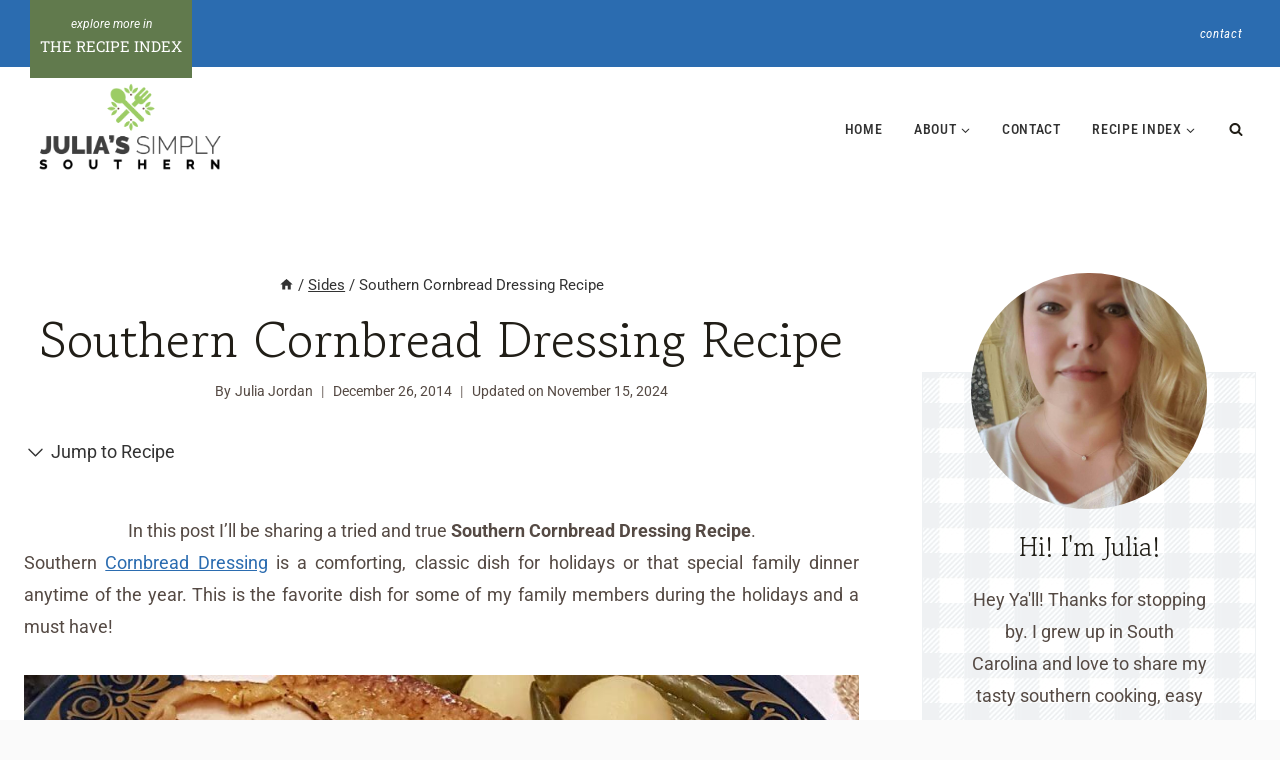

--- FILE ---
content_type: text/html
request_url: https://juliassimplysouthern.com/2014/12/southern-cornbread-dressing.html
body_size: 61617
content:
<!doctype html>
<html lang="en-US" class="no-js" itemtype="https://schema.org/Blog" itemscope>
<head>
	<meta charset="UTF-8">
	<meta name="viewport" content="width=device-width, initial-scale=1, minimum-scale=1">
	<meta name='robots' content='index, follow, max-image-preview:large, max-snippet:-1, max-video-preview:-1' />
	<style>img:is([sizes="auto" i], [sizes^="auto," i]) { contain-intrinsic-size: 3000px 1500px }</style>
	
	<!-- This site is optimized with the Yoast SEO plugin v26.4 - https://yoast.com/wordpress/plugins/seo/ -->
	<title>Southern Cornbread Dressing Recipe - Julias Simply Southern</title><link rel="preload" href="https://juliassimplysouthern.com/wp-content/cache/perfmatters/juliassimplysouthern.com/css/post.used.css?ver=1769600673" as="style" /><link rel="stylesheet" id="perfmatters-used-css" href="https://juliassimplysouthern.com/wp-content/cache/perfmatters/juliassimplysouthern.com/css/post.used.css?ver=1769600673" media="all" />
	<meta name="description" content="Southern Cornbread Dressing is a traditional Southern family dinner side dish and a must for the holiday menu plan with turkey." />
	<link rel="canonical" href="https://juliassimplysouthern.com/2014/12/southern-cornbread-dressing.html" />
	<meta name="author" content="Julia Jordan" />
	<meta name="twitter:label1" content="Written by" />
	<meta name="twitter:data1" content="Julia Jordan" />
	<meta name="twitter:label2" content="Est. reading time" />
	<meta name="twitter:data2" content="6 minutes" />
	<script type="application/ld+json" class="yoast-schema-graph">{"@context":"https://schema.org","@graph":[{"@type":"Article","@id":"https://juliassimplysouthern.com/2014/12/southern-cornbread-dressing.html#article","isPartOf":{"@id":"https://juliassimplysouthern.com/2014/12/southern-cornbread-dressing.html"},"author":{"name":"Julia Jordan","@id":"https://juliassimplysouthern.com/#/schema/person/5ffacce96b851ef82dd16ea9f779a28a"},"headline":"Southern Cornbread Dressing Recipe","datePublished":"2014-12-26T23:30:00+00:00","dateModified":"2024-11-15T15:32:16+00:00","wordCount":1093,"commentCount":19,"publisher":{"@id":"https://juliassimplysouthern.com/#organization"},"image":{"@id":"https://juliassimplysouthern.com/2014/12/southern-cornbread-dressing.html#primaryimage"},"thumbnailUrl":"https://juliassimplysouthern.com/wp-content/uploads/2014/12/CornbreadDressing.jpg","keywords":["Breads","Christmas","Cornbread","Dressing","Poultry","Recipes","Thanksgiving"],"articleSection":["Christmas Recipes","Holiday Recipes","Sides","Southern Thanksgiving Recipes"],"inLanguage":"en-US","potentialAction":[{"@type":"CommentAction","name":"Comment","target":["https://juliassimplysouthern.com/2014/12/southern-cornbread-dressing.html#respond"]}]},{"@type":"WebPage","@id":"https://juliassimplysouthern.com/2014/12/southern-cornbread-dressing.html","url":"https://juliassimplysouthern.com/2014/12/southern-cornbread-dressing.html","name":"Southern Cornbread Dressing Recipe - Julias Simply Southern","isPartOf":{"@id":"https://juliassimplysouthern.com/#website"},"primaryImageOfPage":{"@id":"https://juliassimplysouthern.com/2014/12/southern-cornbread-dressing.html#primaryimage"},"image":{"@id":"https://juliassimplysouthern.com/2014/12/southern-cornbread-dressing.html#primaryimage"},"thumbnailUrl":"https://juliassimplysouthern.com/wp-content/uploads/2014/12/CornbreadDressing.jpg","datePublished":"2014-12-26T23:30:00+00:00","dateModified":"2024-11-15T15:32:16+00:00","description":"Southern Cornbread Dressing is a traditional Southern family dinner side dish and a must for the holiday menu plan with turkey.","breadcrumb":{"@id":"https://juliassimplysouthern.com/2014/12/southern-cornbread-dressing.html#breadcrumb"},"inLanguage":"en-US","potentialAction":[{"@type":"ReadAction","target":["https://juliassimplysouthern.com/2014/12/southern-cornbread-dressing.html"]}]},{"@type":"ImageObject","inLanguage":"en-US","@id":"https://juliassimplysouthern.com/2014/12/southern-cornbread-dressing.html#primaryimage","url":"https://juliassimplysouthern.com/wp-content/uploads/2014/12/CornbreadDressing.jpg","contentUrl":"https://juliassimplysouthern.com/wp-content/uploads/2014/12/CornbreadDressing.jpg","width":640,"height":640,"caption":"Southern Baked Cornbread Dressing"},{"@type":"BreadcrumbList","@id":"https://juliassimplysouthern.com/2014/12/southern-cornbread-dressing.html#breadcrumb","itemListElement":[{"@type":"ListItem","position":1,"name":"Home","item":"https://juliassimplysouthern.com/"},{"@type":"ListItem","position":2,"name":"Southern Cornbread Dressing Recipe"}]},{"@type":"WebSite","@id":"https://juliassimplysouthern.com/#website","url":"https://juliassimplysouthern.com/","name":"Julias Simply Southern","description":"Tasty Southern Food Blog, Easy to Follow Recipes and More.","publisher":{"@id":"https://juliassimplysouthern.com/#organization"},"potentialAction":[{"@type":"SearchAction","target":{"@type":"EntryPoint","urlTemplate":"https://juliassimplysouthern.com/?s={search_term_string}"},"query-input":{"@type":"PropertyValueSpecification","valueRequired":true,"valueName":"search_term_string"}}],"inLanguage":"en-US"},{"@type":"Organization","@id":"https://juliassimplysouthern.com/#organization","name":"Julia's Simply Southern","url":"https://juliassimplysouthern.com/","logo":{"@type":"ImageObject","inLanguage":"en-US","@id":"https://juliassimplysouthern.com/#/schema/logo/image/","url":"https://juliassimplysouthern.com/wp-content/uploads/logo-jss-square-1200px.png","contentUrl":"https://juliassimplysouthern.com/wp-content/uploads/logo-jss-square-1200px.png","width":1200,"height":1200,"caption":"Julia's Simply Southern"},"image":{"@id":"https://juliassimplysouthern.com/#/schema/logo/image/"},"sameAs":["https://www.facebook.com/JuliasSimplySouthern/","https://x.com/JuliaDJordan","https://www.instagram.com/julias_simply_southern/","https://www.pinterest.com/julia_jordan200/"]},{"@type":"Person","@id":"https://juliassimplysouthern.com/#/schema/person/5ffacce96b851ef82dd16ea9f779a28a","name":"Julia Jordan","image":{"@type":"ImageObject","inLanguage":"en-US","@id":"https://juliassimplysouthern.com/#/schema/person/image/","url":"https://secure.gravatar.com/avatar/63730e91dd785d0cea9441f04ef021265d55f6977fdac15018c75dd1b1f1a188?s=96&r=g","contentUrl":"https://secure.gravatar.com/avatar/63730e91dd785d0cea9441f04ef021265d55f6977fdac15018c75dd1b1f1a188?s=96&r=g","caption":"Julia Jordan"},"description":"Hey Y’all! Thanks for stopping by.","sameAs":["https://juliassimplysouthern.com","JuliasSimplySouthern","julias_simply_southern","julia_jordan200","https://x.com/JuliaDJordan"]},{"@type":"Recipe","name":"Southern Cornbread Dressing","author":{"@type":"Person","name":"Julia Jordan | Julia's Simply Southern"},"description":"Southern homemade cornbread dressing, the official side dish of the holiday table","datePublished":"2014-12-26T18:30:00+00:00","image":["https://juliassimplysouthern.com/wp-content/uploads/2014/12/CornbreadDressing.jpg","https://juliassimplysouthern.com/wp-content/uploads/2014/12/CornbreadDressing-500x500.jpg","https://juliassimplysouthern.com/wp-content/uploads/2014/12/CornbreadDressing-500x375.jpg","https://juliassimplysouthern.com/wp-content/uploads/2014/12/CornbreadDressing-480x270.jpg"],"recipeYield":["1","1 Dressing Side Dish"],"prepTime":"PT20M","cookTime":"PT60M","totalTime":"PT80M","recipeIngredient":["8 Slices White Bread - Cubed and Toasted lightly","1  Sleeve Butter Crackers - crumbled (optional)","1  Cake of Cornbread (recipe follows)","2 Cups of Chopped Celery","1  Large Onion - Chopped","2  Boiled Eggs - Diced","1  Stick of Butter","7-8 Cups of Chicken Stock (NOT Broth)","1 tsp Salt","1/2 tsp Pepper","1 tsp Sage","1 tbs poultry seasoning","6  Eggs Beaten Lightly","2 Cups of Self-Rising Cornmeal (I prefer stone ground, white cornmeal)","1 Cup of All Purpose Flour","2  Eggs Beaten Lightly","Salt and Pepper to taste","1 Cup Buttermilk"],"recipeInstructions":[{"@type":"HowToStep","text":"Prepare Cornbread Recipe","name":"Prepare Cornbread Recipe","url":"https://juliassimplysouthern.com/2014/12/southern-cornbread-dressing.html#wprm-recipe-10671-step-0-0"},{"@type":"HowToStep","text":"Combine all ingredients well, pour batter into an oven heated cast iron skillet or baking pan and Bake cornbread at 400 degrees until browned ~ 20-25 minutes","name":"Combine all ingredients well, pour batter into an oven heated cast iron skillet or baking pan and Bake cornbread at 400 degrees until browned ~ 20-25 minutes","url":"https://juliassimplysouthern.com/2014/12/southern-cornbread-dressing.html#wprm-recipe-10671-step-0-1"},{"@type":"HowToStep","text":"Dressing Recipe","name":"Dressing Recipe","url":"https://juliassimplysouthern.com/2014/12/southern-cornbread-dressing.html#wprm-recipe-10671-step-0-2"},{"@type":"HowToStep","text":"Start by cubing and toasting 8 slices of white bread. Add to a large mixing bowl and crumble in 1 sleeve of butter crackers. Next cube up the cornbread you've made previously and add to the bowl.","name":"Start by cubing and toasting 8 slices of white bread. Add to a large mixing bowl and crumble in 1 sleeve of butter crackers. Next cube up the cornbread you've made previously and add to the bowl.","url":"https://juliassimplysouthern.com/2014/12/southern-cornbread-dressing.html#wprm-recipe-10671-step-0-3"},{"@type":"HowToStep","text":"Dice celery and onion and add to a skillet with 1 stick of butter and cook until the vegetables are soft and translucent.","name":"Dice celery and onion and add to a skillet with 1 stick of butter and cook until the vegetables are soft and translucent.","url":"https://juliassimplysouthern.com/2014/12/southern-cornbread-dressing.html#wprm-recipe-10671-step-0-4"},{"@type":"HowToStep","text":"Add the celery and onion and all that melted butter over the bread mixture in the mixing bowl.","name":"Add the celery and onion and all that melted butter over the bread mixture in the mixing bowl.","url":"https://juliassimplysouthern.com/2014/12/southern-cornbread-dressing.html#wprm-recipe-10671-step-0-5"},{"@type":"HowToStep","text":"Add half of the chicken stock and stir to combine. This will begin to break down the bread cubes.","name":"Add half of the chicken stock and stir to combine. This will begin to break down the bread cubes.","url":"https://juliassimplysouthern.com/2014/12/southern-cornbread-dressing.html#wprm-recipe-10671-step-0-6"},{"@type":"HowToStep","text":"Add the cubed boiled eggs, and the beaten eggs. Stir to combine well and adding the remaining chicken broth.","name":"Add the cubed boiled eggs, and the beaten eggs. Stir to combine well and adding the remaining chicken broth.","url":"https://juliassimplysouthern.com/2014/12/southern-cornbread-dressing.html#wprm-recipe-10671-step-0-7"},{"@type":"HowToStep","text":"Add seasonings and continue to stir until everything is combined.","name":"Add seasonings and continue to stir until everything is combined.","url":"https://juliassimplysouthern.com/2014/12/southern-cornbread-dressing.html#wprm-recipe-10671-step-0-8"},{"@type":"HowToStep","text":"Spray a casserole dish and add the dressing mixture. Bake 350 degrees 45 minutes to 1 hour depending on desired firmness. Some people like a moist loose dressing and others prefer it baked a bit firmer.","name":"Spray a casserole dish and add the dressing mixture. Bake 350 degrees 45 minutes to 1 hour depending on desired firmness. Some people like a moist loose dressing and others prefer it baked a bit firmer.","url":"https://juliassimplysouthern.com/2014/12/southern-cornbread-dressing.html#wprm-recipe-10671-step-0-9"}],"aggregateRating":{"@type":"AggregateRating","ratingValue":"4.2","ratingCount":"15","reviewCount":"6"},"review":[{"@type":"Review","reviewRating":{"@type":"Rating","ratingValue":"4"},"reviewBody":"1","author":{"@type":"Person","name":"ghovjnjv"},"datePublished":"2024-01-01"},{"@type":"Review","reviewRating":{"@type":"Rating","ratingValue":"4"},"reviewBody":"1","author":{"@type":"Person","name":"ghovjnjv"},"datePublished":"2024-01-01"},{"@type":"Review","reviewRating":{"@type":"Rating","ratingValue":"4"},"reviewBody":"1","author":{"@type":"Person","name":"ghovjnjv"},"datePublished":"2023-12-31"},{"@type":"Review","reviewRating":{"@type":"Rating","ratingValue":"4"},"reviewBody":"1","author":{"@type":"Person","name":"ghovjnjv"},"datePublished":"2023-12-31"},{"@type":"Review","reviewRating":{"@type":"Rating","ratingValue":"4"},"reviewBody":"1","author":{"@type":"Person","name":"ghovjnjv"},"datePublished":"2023-12-31"},{"@type":"Review","reviewRating":{"@type":"Rating","ratingValue":"4"},"reviewBody":"1","author":{"@type":"Person","name":"ghovjnjv"},"datePublished":"2023-12-31"}],"recipeCategory":["Dinner"],"recipeCuisine":["Southern United States"],"keywords":"African American Dressing, Best Southern stuffing, Cornbread Dressing with Boiled Eggs, holiday side dish recipes, Old Fashioned dressing recipe, Paula Deen Cornbread Dressing, Southern Cornbread Dressing","nutrition":{"@type":"NutritionInformation","calories":"562 kcal","carbohydrateContent":"61 g","proteinContent":"30 g","fatContent":"21 g","saturatedFatContent":"8 g","cholesterolContent":"162 mg","sodiumContent":"506 mg","fiberContent":"2 g","sugarContent":"18 g","unsaturatedFatContent":"12 g","servingSize":"1 serving"},"@id":"https://juliassimplysouthern.com/2014/12/southern-cornbread-dressing.html#recipe","isPartOf":{"@id":"https://juliassimplysouthern.com/2014/12/southern-cornbread-dressing.html#article"},"mainEntityOfPage":"https://juliassimplysouthern.com/2014/12/southern-cornbread-dressing.html"}]}</script>
	<!-- / Yoast SEO plugin. -->


<!-- Hubbub v.2.27.1 https://morehubbub.com/ -->
<meta property="og:locale" content="en_US" />
<meta property="og:type" content="article" />
<meta property="og:title" content="Southern Cornbread Dressing Recipe" />
<meta property="og:description" content="Southern Cornbread Dressing is a traditional Southern family dinner side dish and a must for the holiday menu plan with turkey." />
<meta property="og:url" content="https://juliassimplysouthern.com/2014/12/southern-cornbread-dressing.html" />
<meta property="og:site_name" content="Julias Simply Southern" />
<meta property="og:updated_time" content="2024-11-15T10:32:16+00:00" />
<meta property="article:published_time" content="2014-12-26T18:30:00+00:00" />
<meta property="article:modified_time" content="2024-11-15T10:32:16+00:00" />
<meta name="twitter:card" content="summary_large_image" />
<meta name="twitter:title" content="Southern Cornbread Dressing Recipe" />
<meta name="twitter:description" content="Southern Cornbread Dressing is a traditional Southern family dinner side dish and a must for the holiday menu plan with turkey." />
<meta class="flipboard-article" content="Southern Cornbread Dressing is a traditional Southern family dinner side dish and a must for the holiday menu plan with turkey." />
<meta property="og:image" content="https://juliassimplysouthern.com/wp-content/uploads/2014/12/CornbreadDressing.jpg" />
<meta name="twitter:image" content="https://juliassimplysouthern.com/wp-content/uploads/2014/12/CornbreadDressing.jpg" />
<meta property="og:image:width" content="640" />
<meta property="og:image:height" content="640" />
<meta property="article:author" content="JuliasSimplySouthern" />
<meta name="twitter:creator" content="@JuliaDJordan" />
<!-- Hubbub v.2.27.1 https://morehubbub.com/ -->
<link rel='dns-prefetch' href='//scripts.mediavine.com' />
<link rel='dns-prefetch' href='//www.googletagmanager.com' />
<link rel="alternate" type="application/rss+xml" title="Julias Simply Southern &raquo; Feed" href="https://juliassimplysouthern.com/feed" />
<link rel="alternate" type="application/rss+xml" title="Julias Simply Southern &raquo; Comments Feed" href="https://juliassimplysouthern.com/comments/feed" />
			<script type="pmdelayedscript" data-cfasync="false" data-no-optimize="1" data-no-defer="1" data-no-minify="1">document.documentElement.classList.remove( 'no-js' );</script>
			<link rel="alternate" type="application/rss+xml" title="Julias Simply Southern &raquo; Southern Cornbread Dressing Recipe Comments Feed" href="https://juliassimplysouthern.com/2014/12/southern-cornbread-dressing.html/feed" />
<link rel="alternate" type="application/rss+xml" title="Julias Simply Southern &raquo; Stories Feed" href="https://juliassimplysouthern.com/web-stories/feed/"><script type="pmdelayedscript" data-cfasync="false" data-no-optimize="1" data-no-defer="1" data-no-minify="1">(()=>{"use strict";const e=[400,500,600,700,800,900],t=e=>`wprm-min-${e}`,n=e=>`wprm-max-${e}`,s=new Set,o="ResizeObserver"in window,r=o?new ResizeObserver((e=>{for(const t of e)c(t.target)})):null,i=.5/(window.devicePixelRatio||1);function c(s){const o=s.getBoundingClientRect().width||0;for(let r=0;r<e.length;r++){const c=e[r],a=o<=c+i;o>c+i?s.classList.add(t(c)):s.classList.remove(t(c)),a?s.classList.add(n(c)):s.classList.remove(n(c))}}function a(e){s.has(e)||(s.add(e),r&&r.observe(e),c(e))}!function(e=document){e.querySelectorAll(".wprm-recipe").forEach(a)}();if(new MutationObserver((e=>{for(const t of e)for(const e of t.addedNodes)e instanceof Element&&(e.matches?.(".wprm-recipe")&&a(e),e.querySelectorAll?.(".wprm-recipe").forEach(a))})).observe(document.documentElement,{childList:!0,subtree:!0}),!o){let e=0;addEventListener("resize",(()=>{e&&cancelAnimationFrame(e),e=requestAnimationFrame((()=>s.forEach(c)))}),{passive:!0})}})();</script><link rel="stylesheet" id="wprm-public-css" media="all" data-pmdelayedstyle="https://juliassimplysouthern.com/wp-content/plugins/wp-recipe-maker/dist/public-modern.css?ver=10.2.1">
<link rel="stylesheet" id="wp-block-library-css" media="all" data-pmdelayedstyle="https://juliassimplysouthern.com/wp-includes/css/dist/block-library/style.min.css?ver=6.8.3">
<link rel="stylesheet" id="wprmp-public-css" media="all" data-pmdelayedstyle="https://juliassimplysouthern.com/wp-content/plugins/wp-recipe-maker-premium/dist/public-pro.css?ver=10.2.1">
<style id='global-styles-inline-css'>
:root{--wp--preset--aspect-ratio--square: 1;--wp--preset--aspect-ratio--4-3: 4/3;--wp--preset--aspect-ratio--3-4: 3/4;--wp--preset--aspect-ratio--3-2: 3/2;--wp--preset--aspect-ratio--2-3: 2/3;--wp--preset--aspect-ratio--16-9: 16/9;--wp--preset--aspect-ratio--9-16: 9/16;--wp--preset--color--black: #000000;--wp--preset--color--cyan-bluish-gray: #abb8c3;--wp--preset--color--white: #ffffff;--wp--preset--color--pale-pink: #f78da7;--wp--preset--color--vivid-red: #cf2e2e;--wp--preset--color--luminous-vivid-orange: #ff6900;--wp--preset--color--luminous-vivid-amber: #fcb900;--wp--preset--color--light-green-cyan: #7bdcb5;--wp--preset--color--vivid-green-cyan: #00d084;--wp--preset--color--pale-cyan-blue: #8ed1fc;--wp--preset--color--vivid-cyan-blue: #0693e3;--wp--preset--color--vivid-purple: #9b51e0;--wp--preset--color--theme-palette-1: var(--global-palette1);--wp--preset--color--theme-palette-2: var(--global-palette2);--wp--preset--color--theme-palette-3: var(--global-palette3);--wp--preset--color--theme-palette-4: var(--global-palette4);--wp--preset--color--theme-palette-5: var(--global-palette5);--wp--preset--color--theme-palette-6: var(--global-palette6);--wp--preset--color--theme-palette-7: var(--global-palette7);--wp--preset--color--theme-palette-8: var(--global-palette8);--wp--preset--color--theme-palette-9: var(--global-palette9);--wp--preset--color--theme-palette-10: var(--global-palette10);--wp--preset--color--theme-palette-11: var(--global-palette11);--wp--preset--color--theme-palette-12: var(--global-palette12);--wp--preset--color--theme-palette-13: var(--global-palette13);--wp--preset--color--theme-palette-14: var(--global-palette14);--wp--preset--color--theme-palette-15: var(--global-palette15);--wp--preset--gradient--vivid-cyan-blue-to-vivid-purple: linear-gradient(135deg,rgba(6,147,227,1) 0%,rgb(155,81,224) 100%);--wp--preset--gradient--light-green-cyan-to-vivid-green-cyan: linear-gradient(135deg,rgb(122,220,180) 0%,rgb(0,208,130) 100%);--wp--preset--gradient--luminous-vivid-amber-to-luminous-vivid-orange: linear-gradient(135deg,rgba(252,185,0,1) 0%,rgba(255,105,0,1) 100%);--wp--preset--gradient--luminous-vivid-orange-to-vivid-red: linear-gradient(135deg,rgba(255,105,0,1) 0%,rgb(207,46,46) 100%);--wp--preset--gradient--very-light-gray-to-cyan-bluish-gray: linear-gradient(135deg,rgb(238,238,238) 0%,rgb(169,184,195) 100%);--wp--preset--gradient--cool-to-warm-spectrum: linear-gradient(135deg,rgb(74,234,220) 0%,rgb(151,120,209) 20%,rgb(207,42,186) 40%,rgb(238,44,130) 60%,rgb(251,105,98) 80%,rgb(254,248,76) 100%);--wp--preset--gradient--blush-light-purple: linear-gradient(135deg,rgb(255,206,236) 0%,rgb(152,150,240) 100%);--wp--preset--gradient--blush-bordeaux: linear-gradient(135deg,rgb(254,205,165) 0%,rgb(254,45,45) 50%,rgb(107,0,62) 100%);--wp--preset--gradient--luminous-dusk: linear-gradient(135deg,rgb(255,203,112) 0%,rgb(199,81,192) 50%,rgb(65,88,208) 100%);--wp--preset--gradient--pale-ocean: linear-gradient(135deg,rgb(255,245,203) 0%,rgb(182,227,212) 50%,rgb(51,167,181) 100%);--wp--preset--gradient--electric-grass: linear-gradient(135deg,rgb(202,248,128) 0%,rgb(113,206,126) 100%);--wp--preset--gradient--midnight: linear-gradient(135deg,rgb(2,3,129) 0%,rgb(40,116,252) 100%);--wp--preset--font-size--small: var(--global-font-size-small);--wp--preset--font-size--medium: var(--global-font-size-medium);--wp--preset--font-size--large: var(--global-font-size-large);--wp--preset--font-size--x-large: 42px;--wp--preset--font-size--larger: var(--global-font-size-larger);--wp--preset--font-size--xxlarge: var(--global-font-size-xxlarge);--wp--preset--spacing--20: 0.44rem;--wp--preset--spacing--30: 0.67rem;--wp--preset--spacing--40: 1rem;--wp--preset--spacing--50: 1.5rem;--wp--preset--spacing--60: 2.25rem;--wp--preset--spacing--70: 3.38rem;--wp--preset--spacing--80: 5.06rem;--wp--preset--shadow--natural: 6px 6px 9px rgba(0, 0, 0, 0.2);--wp--preset--shadow--deep: 12px 12px 50px rgba(0, 0, 0, 0.4);--wp--preset--shadow--sharp: 6px 6px 0px rgba(0, 0, 0, 0.2);--wp--preset--shadow--outlined: 6px 6px 0px -3px rgba(255, 255, 255, 1), 6px 6px rgba(0, 0, 0, 1);--wp--preset--shadow--crisp: 6px 6px 0px rgba(0, 0, 0, 1);}:root { --wp--style--global--content-size: var(--global-calc-content-width);--wp--style--global--wide-size: var(--global-calc-wide-content-width); }:where(body) { margin: 0; }.wp-site-blocks > .alignleft { float: left; margin-right: 2em; }.wp-site-blocks > .alignright { float: right; margin-left: 2em; }.wp-site-blocks > .aligncenter { justify-content: center; margin-left: auto; margin-right: auto; }:where(.is-layout-flex){gap: 0.5em;}:where(.is-layout-grid){gap: 0.5em;}.is-layout-flow > .alignleft{float: left;margin-inline-start: 0;margin-inline-end: 2em;}.is-layout-flow > .alignright{float: right;margin-inline-start: 2em;margin-inline-end: 0;}.is-layout-flow > .aligncenter{margin-left: auto !important;margin-right: auto !important;}.is-layout-constrained > .alignleft{float: left;margin-inline-start: 0;margin-inline-end: 2em;}.is-layout-constrained > .alignright{float: right;margin-inline-start: 2em;margin-inline-end: 0;}.is-layout-constrained > .aligncenter{margin-left: auto !important;margin-right: auto !important;}.is-layout-constrained > :where(:not(.alignleft):not(.alignright):not(.alignfull)){max-width: var(--wp--style--global--content-size);margin-left: auto !important;margin-right: auto !important;}.is-layout-constrained > .alignwide{max-width: var(--wp--style--global--wide-size);}body .is-layout-flex{display: flex;}.is-layout-flex{flex-wrap: wrap;align-items: center;}.is-layout-flex > :is(*, div){margin: 0;}body .is-layout-grid{display: grid;}.is-layout-grid > :is(*, div){margin: 0;}body{padding-top: 0px;padding-right: 0px;padding-bottom: 0px;padding-left: 0px;}a:where(:not(.wp-element-button)){text-decoration: underline;}.has-black-color{color: var(--wp--preset--color--black) !important;}.has-cyan-bluish-gray-color{color: var(--wp--preset--color--cyan-bluish-gray) !important;}.has-white-color{color: var(--wp--preset--color--white) !important;}.has-pale-pink-color{color: var(--wp--preset--color--pale-pink) !important;}.has-vivid-red-color{color: var(--wp--preset--color--vivid-red) !important;}.has-luminous-vivid-orange-color{color: var(--wp--preset--color--luminous-vivid-orange) !important;}.has-luminous-vivid-amber-color{color: var(--wp--preset--color--luminous-vivid-amber) !important;}.has-light-green-cyan-color{color: var(--wp--preset--color--light-green-cyan) !important;}.has-vivid-green-cyan-color{color: var(--wp--preset--color--vivid-green-cyan) !important;}.has-pale-cyan-blue-color{color: var(--wp--preset--color--pale-cyan-blue) !important;}.has-vivid-cyan-blue-color{color: var(--wp--preset--color--vivid-cyan-blue) !important;}.has-vivid-purple-color{color: var(--wp--preset--color--vivid-purple) !important;}.has-theme-palette-1-color{color: var(--wp--preset--color--theme-palette-1) !important;}.has-theme-palette-2-color{color: var(--wp--preset--color--theme-palette-2) !important;}.has-theme-palette-3-color{color: var(--wp--preset--color--theme-palette-3) !important;}.has-theme-palette-4-color{color: var(--wp--preset--color--theme-palette-4) !important;}.has-theme-palette-5-color{color: var(--wp--preset--color--theme-palette-5) !important;}.has-theme-palette-6-color{color: var(--wp--preset--color--theme-palette-6) !important;}.has-theme-palette-7-color{color: var(--wp--preset--color--theme-palette-7) !important;}.has-theme-palette-8-color{color: var(--wp--preset--color--theme-palette-8) !important;}.has-theme-palette-9-color{color: var(--wp--preset--color--theme-palette-9) !important;}.has-theme-palette-10-color{color: var(--wp--preset--color--theme-palette-10) !important;}.has-theme-palette-11-color{color: var(--wp--preset--color--theme-palette-11) !important;}.has-theme-palette-12-color{color: var(--wp--preset--color--theme-palette-12) !important;}.has-theme-palette-13-color{color: var(--wp--preset--color--theme-palette-13) !important;}.has-theme-palette-14-color{color: var(--wp--preset--color--theme-palette-14) !important;}.has-theme-palette-15-color{color: var(--wp--preset--color--theme-palette-15) !important;}.has-black-background-color{background-color: var(--wp--preset--color--black) !important;}.has-cyan-bluish-gray-background-color{background-color: var(--wp--preset--color--cyan-bluish-gray) !important;}.has-white-background-color{background-color: var(--wp--preset--color--white) !important;}.has-pale-pink-background-color{background-color: var(--wp--preset--color--pale-pink) !important;}.has-vivid-red-background-color{background-color: var(--wp--preset--color--vivid-red) !important;}.has-luminous-vivid-orange-background-color{background-color: var(--wp--preset--color--luminous-vivid-orange) !important;}.has-luminous-vivid-amber-background-color{background-color: var(--wp--preset--color--luminous-vivid-amber) !important;}.has-light-green-cyan-background-color{background-color: var(--wp--preset--color--light-green-cyan) !important;}.has-vivid-green-cyan-background-color{background-color: var(--wp--preset--color--vivid-green-cyan) !important;}.has-pale-cyan-blue-background-color{background-color: var(--wp--preset--color--pale-cyan-blue) !important;}.has-vivid-cyan-blue-background-color{background-color: var(--wp--preset--color--vivid-cyan-blue) !important;}.has-vivid-purple-background-color{background-color: var(--wp--preset--color--vivid-purple) !important;}.has-theme-palette-1-background-color{background-color: var(--wp--preset--color--theme-palette-1) !important;}.has-theme-palette-2-background-color{background-color: var(--wp--preset--color--theme-palette-2) !important;}.has-theme-palette-3-background-color{background-color: var(--wp--preset--color--theme-palette-3) !important;}.has-theme-palette-4-background-color{background-color: var(--wp--preset--color--theme-palette-4) !important;}.has-theme-palette-5-background-color{background-color: var(--wp--preset--color--theme-palette-5) !important;}.has-theme-palette-6-background-color{background-color: var(--wp--preset--color--theme-palette-6) !important;}.has-theme-palette-7-background-color{background-color: var(--wp--preset--color--theme-palette-7) !important;}.has-theme-palette-8-background-color{background-color: var(--wp--preset--color--theme-palette-8) !important;}.has-theme-palette-9-background-color{background-color: var(--wp--preset--color--theme-palette-9) !important;}.has-theme-palette-10-background-color{background-color: var(--wp--preset--color--theme-palette-10) !important;}.has-theme-palette-11-background-color{background-color: var(--wp--preset--color--theme-palette-11) !important;}.has-theme-palette-12-background-color{background-color: var(--wp--preset--color--theme-palette-12) !important;}.has-theme-palette-13-background-color{background-color: var(--wp--preset--color--theme-palette-13) !important;}.has-theme-palette-14-background-color{background-color: var(--wp--preset--color--theme-palette-14) !important;}.has-theme-palette-15-background-color{background-color: var(--wp--preset--color--theme-palette-15) !important;}.has-black-border-color{border-color: var(--wp--preset--color--black) !important;}.has-cyan-bluish-gray-border-color{border-color: var(--wp--preset--color--cyan-bluish-gray) !important;}.has-white-border-color{border-color: var(--wp--preset--color--white) !important;}.has-pale-pink-border-color{border-color: var(--wp--preset--color--pale-pink) !important;}.has-vivid-red-border-color{border-color: var(--wp--preset--color--vivid-red) !important;}.has-luminous-vivid-orange-border-color{border-color: var(--wp--preset--color--luminous-vivid-orange) !important;}.has-luminous-vivid-amber-border-color{border-color: var(--wp--preset--color--luminous-vivid-amber) !important;}.has-light-green-cyan-border-color{border-color: var(--wp--preset--color--light-green-cyan) !important;}.has-vivid-green-cyan-border-color{border-color: var(--wp--preset--color--vivid-green-cyan) !important;}.has-pale-cyan-blue-border-color{border-color: var(--wp--preset--color--pale-cyan-blue) !important;}.has-vivid-cyan-blue-border-color{border-color: var(--wp--preset--color--vivid-cyan-blue) !important;}.has-vivid-purple-border-color{border-color: var(--wp--preset--color--vivid-purple) !important;}.has-theme-palette-1-border-color{border-color: var(--wp--preset--color--theme-palette-1) !important;}.has-theme-palette-2-border-color{border-color: var(--wp--preset--color--theme-palette-2) !important;}.has-theme-palette-3-border-color{border-color: var(--wp--preset--color--theme-palette-3) !important;}.has-theme-palette-4-border-color{border-color: var(--wp--preset--color--theme-palette-4) !important;}.has-theme-palette-5-border-color{border-color: var(--wp--preset--color--theme-palette-5) !important;}.has-theme-palette-6-border-color{border-color: var(--wp--preset--color--theme-palette-6) !important;}.has-theme-palette-7-border-color{border-color: var(--wp--preset--color--theme-palette-7) !important;}.has-theme-palette-8-border-color{border-color: var(--wp--preset--color--theme-palette-8) !important;}.has-theme-palette-9-border-color{border-color: var(--wp--preset--color--theme-palette-9) !important;}.has-theme-palette-10-border-color{border-color: var(--wp--preset--color--theme-palette-10) !important;}.has-theme-palette-11-border-color{border-color: var(--wp--preset--color--theme-palette-11) !important;}.has-theme-palette-12-border-color{border-color: var(--wp--preset--color--theme-palette-12) !important;}.has-theme-palette-13-border-color{border-color: var(--wp--preset--color--theme-palette-13) !important;}.has-theme-palette-14-border-color{border-color: var(--wp--preset--color--theme-palette-14) !important;}.has-theme-palette-15-border-color{border-color: var(--wp--preset--color--theme-palette-15) !important;}.has-vivid-cyan-blue-to-vivid-purple-gradient-background{background: var(--wp--preset--gradient--vivid-cyan-blue-to-vivid-purple) !important;}.has-light-green-cyan-to-vivid-green-cyan-gradient-background{background: var(--wp--preset--gradient--light-green-cyan-to-vivid-green-cyan) !important;}.has-luminous-vivid-amber-to-luminous-vivid-orange-gradient-background{background: var(--wp--preset--gradient--luminous-vivid-amber-to-luminous-vivid-orange) !important;}.has-luminous-vivid-orange-to-vivid-red-gradient-background{background: var(--wp--preset--gradient--luminous-vivid-orange-to-vivid-red) !important;}.has-very-light-gray-to-cyan-bluish-gray-gradient-background{background: var(--wp--preset--gradient--very-light-gray-to-cyan-bluish-gray) !important;}.has-cool-to-warm-spectrum-gradient-background{background: var(--wp--preset--gradient--cool-to-warm-spectrum) !important;}.has-blush-light-purple-gradient-background{background: var(--wp--preset--gradient--blush-light-purple) !important;}.has-blush-bordeaux-gradient-background{background: var(--wp--preset--gradient--blush-bordeaux) !important;}.has-luminous-dusk-gradient-background{background: var(--wp--preset--gradient--luminous-dusk) !important;}.has-pale-ocean-gradient-background{background: var(--wp--preset--gradient--pale-ocean) !important;}.has-electric-grass-gradient-background{background: var(--wp--preset--gradient--electric-grass) !important;}.has-midnight-gradient-background{background: var(--wp--preset--gradient--midnight) !important;}.has-small-font-size{font-size: var(--wp--preset--font-size--small) !important;}.has-medium-font-size{font-size: var(--wp--preset--font-size--medium) !important;}.has-large-font-size{font-size: var(--wp--preset--font-size--large) !important;}.has-x-large-font-size{font-size: var(--wp--preset--font-size--x-large) !important;}.has-larger-font-size{font-size: var(--wp--preset--font-size--larger) !important;}.has-xxlarge-font-size{font-size: var(--wp--preset--font-size--xxlarge) !important;}
:where(.wp-block-post-template.is-layout-flex){gap: 1.25em;}:where(.wp-block-post-template.is-layout-grid){gap: 1.25em;}
:where(.wp-block-columns.is-layout-flex){gap: 2em;}:where(.wp-block-columns.is-layout-grid){gap: 2em;}
:root :where(.wp-block-pullquote){font-size: 1.5em;line-height: 1.6;}
</style>
<link rel="stylesheet" id="ez-toc-css" media="all" data-pmdelayedstyle="https://juliassimplysouthern.com/wp-content/plugins/easy-table-of-contents/assets/css/screen.min.css?ver=2.0.78">
<style id='ez-toc-inline-css'>
div#ez-toc-container .ez-toc-title {font-size: 120%;}div#ez-toc-container .ez-toc-title {font-weight: 500;}div#ez-toc-container ul li , div#ez-toc-container ul li a {font-size: 95%;}div#ez-toc-container ul li , div#ez-toc-container ul li a {font-weight: 500;}div#ez-toc-container nav ul ul li {font-size: 90%;}.ez-toc-box-title {font-weight: bold; margin-bottom: 10px; text-align: center; text-transform: uppercase; letter-spacing: 1px; color: #666; padding-bottom: 5px;position:absolute;top:-4%;left:5%;background-color: inherit;transition: top 0.3s ease;}.ez-toc-box-title.toc-closed {top:-25%;}
.ez-toc-container-direction {direction: ltr;}.ez-toc-counter ul{counter-reset: item ;}.ez-toc-counter nav ul li a::before {content: counters(item, '.', decimal) '. ';display: inline-block;counter-increment: item;flex-grow: 0;flex-shrink: 0;margin-right: .2em; float: left; }.ez-toc-widget-direction {direction: ltr;}.ez-toc-widget-container ul{counter-reset: item ;}.ez-toc-widget-container nav ul li a::before {content: counters(item, '.', decimal) '. ';display: inline-block;counter-increment: item;flex-grow: 0;flex-shrink: 0;margin-right: .2em; float: left; }
</style>
<link rel='stylesheet' id='kadence-global-css' href='https://juliassimplysouthern.com/wp-content/themes/kadence/assets/css/global.min.css?ver=1.4.2' media='all' />
<style id='kadence-global-inline-css'>
/* Kadence Base CSS */
:root{--global-palette1:#617a4d;--global-palette2:#2b6cb0;--global-palette3:#211e17;--global-palette4:#554a44;--global-palette5:#333333;--global-palette6:#cec3ba;--global-palette7:#9ccc65;--global-palette8:#fafafa;--global-palette9:#ffffff;--global-palette10:oklch(from var(--global-palette1) calc(l + 0.10 * (1 - l)) calc(c * 1.00) calc(h + 180) / 100%);--global-palette11:#13612e;--global-palette12:#1159af;--global-palette13:#b82105;--global-palette14:#f7630c;--global-palette15:#f5a524;--global-palette9rgb:255, 255, 255;--global-palette-highlight:var(--global-palette2);--global-palette-highlight-alt:var(--global-palette1);--global-palette-highlight-alt2:var(--global-palette9);--global-palette-btn-bg:var(--global-palette1);--global-palette-btn-bg-hover:var(--global-palette2);--global-palette-btn:var(--global-palette9);--global-palette-btn-hover:var(--global-palette9);--global-palette-btn-sec-bg:var(--global-palette7);--global-palette-btn-sec-bg-hover:var(--global-palette2);--global-palette-btn-sec:var(--global-palette3);--global-palette-btn-sec-hover:var(--global-palette9);--global-body-font-family:Roboto, sans-serif;--global-heading-font-family:'Gowun Batang', serif;--global-primary-nav-font-family:'Roboto Condensed', sans-serif;--global-fallback-font:sans-serif;--global-display-fallback-font:sans-serif;--global-content-width:1290px;--global-content-wide-width:calc(1290px + 230px);--global-content-narrow-width:842px;--global-content-edge-padding:1.5rem;--global-content-boxed-padding:2rem;--global-calc-content-width:calc(1290px - var(--global-content-edge-padding) - var(--global-content-edge-padding) );--wp--style--global--content-size:var(--global-calc-content-width);}.wp-site-blocks{--global-vw:calc( 100vw - ( 0.5 * var(--scrollbar-offset)));}body{background:var(--global-palette8);}body, input, select, optgroup, textarea{font-style:normal;font-weight:normal;font-size:18px;line-height:1.8;font-family:var(--global-body-font-family);color:var(--global-palette4);}.content-bg, body.content-style-unboxed .site{background:var(--global-palette9);}h1,h2,h3,h4,h5,h6{font-family:var(--global-heading-font-family);}h1{font-style:normal;font-weight:normal;font-size:50px;line-height:1;color:var(--global-palette3);}h2{font-style:normal;font-weight:normal;font-size:32px;line-height:1;color:var(--global-palette3);}h3{font-style:normal;font-weight:normal;font-size:26px;line-height:1.5;color:var(--global-palette3);}h4{font-style:normal;font-weight:normal;font-size:16px;line-height:1.5;letter-spacing:0.1em;font-family:'Roboto Slab', serif;text-transform:uppercase;color:var(--global-palette4);}h5{font-style:normal;font-weight:500;font-size:12px;line-height:1.5;letter-spacing:0.1em;font-family:'Roboto Condensed', sans-serif;text-transform:uppercase;color:var(--global-palette4);}h6{font-style:normal;font-weight:300;font-size:40px;line-height:1.5;font-family:"LoveScript", script;color:var(--global-palette5);}.entry-hero h1{font-style:normal;font-size:36px;}@media all and (max-width: 1024px){h1{font-size:45px;}}@media all and (max-width: 767px){h1{font-size:36px;}}.entry-hero .kadence-breadcrumbs{max-width:1290px;}.site-container, .site-header-row-layout-contained, .site-footer-row-layout-contained, .entry-hero-layout-contained, .comments-area, .alignfull > .wp-block-cover__inner-container, .alignwide > .wp-block-cover__inner-container{max-width:var(--global-content-width);}.content-width-narrow .content-container.site-container, .content-width-narrow .hero-container.site-container{max-width:var(--global-content-narrow-width);}@media all and (min-width: 1520px){.wp-site-blocks .content-container  .alignwide{margin-left:-115px;margin-right:-115px;width:unset;max-width:unset;}}@media all and (min-width: 1102px){.content-width-narrow .wp-site-blocks .content-container .alignwide{margin-left:-130px;margin-right:-130px;width:unset;max-width:unset;}}.content-style-boxed .wp-site-blocks .entry-content .alignwide{margin-left:calc( -1 * var( --global-content-boxed-padding ) );margin-right:calc( -1 * var( --global-content-boxed-padding ) );}.content-area{margin-top:5rem;margin-bottom:5rem;}@media all and (max-width: 1024px){.content-area{margin-top:3rem;margin-bottom:3rem;}}@media all and (max-width: 767px){.content-area{margin-top:2rem;margin-bottom:2rem;}}@media all and (max-width: 1024px){:root{--global-content-boxed-padding:2rem;}}@media all and (max-width: 767px){:root{--global-content-boxed-padding:1.5rem;}}.entry-content-wrap{padding:2rem;}@media all and (max-width: 1024px){.entry-content-wrap{padding:2rem;}}@media all and (max-width: 767px){.entry-content-wrap{padding:1.5rem;}}.entry.single-entry{box-shadow:0px 0px 0px 0px rgba(0,0,0,0.05);}.entry.loop-entry{box-shadow:0px 0px 0px 0px rgba(0,0,0,0.05);}.loop-entry .entry-content-wrap{padding:2rem;}@media all and (max-width: 1024px){.loop-entry .entry-content-wrap{padding:2rem;}}@media all and (max-width: 767px){.loop-entry .entry-content-wrap{padding:1.5rem;}}.primary-sidebar.widget-area .widget{margin-bottom:1.5em;color:var(--global-palette4);}.primary-sidebar.widget-area .widget-title{font-style:normal;font-weight:700;font-size:20px;line-height:1.5;color:var(--global-palette3);}button, .button, .wp-block-button__link, input[type="button"], input[type="reset"], input[type="submit"], .fl-button, .elementor-button-wrapper .elementor-button, .wc-block-components-checkout-place-order-button, .wc-block-cart__submit{font-style:normal;font-weight:normal;font-size:15px;font-family:'Roboto Slab', serif;text-transform:uppercase;border-radius:0px;padding:10px 25px 10px 25px;box-shadow:0px 0px 0px 0px rgba(0,0,0,0);}.wp-block-button.is-style-outline .wp-block-button__link{padding:10px 25px 10px 25px;}button:hover, button:focus, button:active, .button:hover, .button:focus, .button:active, .wp-block-button__link:hover, .wp-block-button__link:focus, .wp-block-button__link:active, input[type="button"]:hover, input[type="button"]:focus, input[type="button"]:active, input[type="reset"]:hover, input[type="reset"]:focus, input[type="reset"]:active, input[type="submit"]:hover, input[type="submit"]:focus, input[type="submit"]:active, .elementor-button-wrapper .elementor-button:hover, .elementor-button-wrapper .elementor-button:focus, .elementor-button-wrapper .elementor-button:active, .wc-block-cart__submit:hover{box-shadow:0px 0px 0px 0px rgba(0,0,0,0.1);}.kb-button.kb-btn-global-outline.kb-btn-global-inherit{padding-top:calc(10px - 2px);padding-right:calc(25px - 2px);padding-bottom:calc(10px - 2px);padding-left:calc(25px - 2px);}button.button-style-secondary, .button.button-style-secondary, .wp-block-button__link.button-style-secondary, input[type="button"].button-style-secondary, input[type="reset"].button-style-secondary, input[type="submit"].button-style-secondary, .fl-button.button-style-secondary, .elementor-button-wrapper .elementor-button.button-style-secondary, .wc-block-components-checkout-place-order-button.button-style-secondary, .wc-block-cart__submit.button-style-secondary{font-style:normal;font-weight:normal;font-size:15px;font-family:'Roboto Slab', serif;text-transform:uppercase;}@media all and (min-width: 1025px){.transparent-header .entry-hero .entry-hero-container-inner{padding-top:calc(0px + 80px);}}@media all and (max-width: 1024px){.mobile-transparent-header .entry-hero .entry-hero-container-inner{padding-top:80px;}}@media all and (max-width: 767px){.mobile-transparent-header .entry-hero .entry-hero-container-inner{padding-top:80px;}}.post-hero-section .entry-hero-container-inner{background:var(--global-palette8);}.entry-hero.post-hero-section .entry-header{min-height:200px;}.loop-entry.type-post h2.entry-title{font-style:normal;font-size:24px;color:var(--global-palette4);}.loop-entry.type-post .entry-taxonomies{font-style:normal;font-weight:500;font-size:12px;font-family:'Roboto Slab', serif;}
/* Kadence Header CSS */
@media all and (max-width: 1024px){.mobile-transparent-header #masthead{position:absolute;left:0px;right:0px;z-index:100;}.kadence-scrollbar-fixer.mobile-transparent-header #masthead{right:var(--scrollbar-offset,0);}.mobile-transparent-header #masthead, .mobile-transparent-header .site-top-header-wrap .site-header-row-container-inner, .mobile-transparent-header .site-main-header-wrap .site-header-row-container-inner, .mobile-transparent-header .site-bottom-header-wrap .site-header-row-container-inner{background:transparent;}.site-header-row-tablet-layout-fullwidth, .site-header-row-tablet-layout-standard{padding:0px;}}@media all and (min-width: 1025px){.transparent-header #masthead{position:absolute;left:0px;right:0px;z-index:100;}.transparent-header.kadence-scrollbar-fixer #masthead{right:var(--scrollbar-offset,0);}.transparent-header #masthead, .transparent-header .site-top-header-wrap .site-header-row-container-inner, .transparent-header .site-main-header-wrap .site-header-row-container-inner, .transparent-header .site-bottom-header-wrap .site-header-row-container-inner{background:transparent;}}.site-branding a.brand img{max-width:200px;}.site-branding a.brand img.svg-logo-image{width:200px;}@media all and (max-width: 767px){.site-branding a.brand img{max-width:180px;}.site-branding a.brand img.svg-logo-image{width:180px;}}.site-branding{padding:0px 0px 0px 0px;}#masthead, #masthead .kadence-sticky-header.item-is-fixed:not(.item-at-start):not(.site-header-row-container):not(.site-main-header-wrap), #masthead .kadence-sticky-header.item-is-fixed:not(.item-at-start) > .site-header-row-container-inner{background:#ffffff;}.site-main-header-wrap .site-header-row-container-inner{border-top:0px solid var(--global-palette2);}.site-main-header-inner-wrap{min-height:80px;}@media all and (max-width: 1024px){.site-main-header-wrap .site-header-row-container-inner{border-top:5px solid var(--global-palette2);}}.site-main-header-wrap .site-header-row-container-inner>.site-container{padding:10px 30px 10px 30px;}.site-top-header-wrap .site-header-row-container-inner{background:var(--global-palette2);}.site-top-header-inner-wrap{min-height:0px;}.site-top-header-wrap .site-header-row-container-inner>.site-container{padding:5px 30px 5px 30px;}#masthead .kadence-sticky-header.item-is-fixed:not(.item-at-start):not(.site-header-row-container):not(.item-hidden-above):not(.site-main-header-wrap), #masthead .kadence-sticky-header.item-is-fixed:not(.item-at-start):not(.item-hidden-above) > .site-header-row-container-inner{background:var(--global-palette8);border-bottom:0px none transparent;}.site-main-header-wrap.site-header-row-container.site-header-focus-item.site-header-row-layout-standard.kadence-sticky-header.item-is-fixed.item-is-stuck, .site-header-upper-inner-wrap.kadence-sticky-header.item-is-fixed.item-is-stuck, .site-header-inner-wrap.kadence-sticky-header.item-is-fixed.item-is-stuck, .site-top-header-wrap.site-header-row-container.site-header-focus-item.site-header-row-layout-standard.kadence-sticky-header.item-is-fixed.item-is-stuck, .site-bottom-header-wrap.site-header-row-container.site-header-focus-item.site-header-row-layout-standard.kadence-sticky-header.item-is-fixed.item-is-stuck{box-shadow:0px 0px 0px 0px rgba(0,0,0,0);}.header-navigation[class*="header-navigation-style-underline"] .header-menu-container.primary-menu-container>ul>li>a:after{width:calc( 100% - 2.25em);}.main-navigation .primary-menu-container > ul > li.menu-item > a{padding-left:calc(2.25em / 2);padding-right:calc(2.25em / 2);padding-top:1em;padding-bottom:1em;color:var(--global-palette5);}.main-navigation .primary-menu-container > ul > li.menu-item .dropdown-nav-special-toggle{right:calc(2.25em / 2);}.main-navigation .primary-menu-container > ul li.menu-item > a{font-style:normal;font-weight:500;font-size:14px;letter-spacing:0.05em;font-family:var(--global-primary-nav-font-family);text-transform:uppercase;}.main-navigation .primary-menu-container > ul > li.menu-item > a:hover{color:var(--global-palette-highlight);}.main-navigation .primary-menu-container > ul > li.menu-item.current-menu-item > a{color:var(--global-palette4);}.header-navigation[class*="header-navigation-style-underline"] .header-menu-container.secondary-menu-container>ul>li>a:after{width:calc( 100% - 1.2em);}.secondary-navigation .secondary-menu-container > ul > li.menu-item > a{padding-left:calc(1.2em / 2);padding-right:calc(1.2em / 2);padding-top:0.6em;padding-bottom:0.6em;color:var(--global-palette9);}.secondary-navigation .primary-menu-container > ul > li.menu-item .dropdown-nav-special-toggle{right:calc(1.2em / 2);}.secondary-navigation .secondary-menu-container > ul li.menu-item > a{font-style:italic;font-weight:normal;font-size:13px;letter-spacing:0.05em;font-family:'Roboto Condensed', sans-serif;text-transform:lowercase;}.secondary-navigation .secondary-menu-container > ul > li.menu-item > a:hover{color:var(--global-palette6);}.secondary-navigation .secondary-menu-container > ul > li.menu-item.current-menu-item > a{color:var(--global-palette9);}.header-navigation .header-menu-container ul ul.sub-menu, .header-navigation .header-menu-container ul ul.submenu{background:var(--global-palette9);box-shadow:1px 3px 0px 0px var(--global-palette6);}.header-navigation .header-menu-container ul ul li.menu-item, .header-menu-container ul.menu > li.kadence-menu-mega-enabled > ul > li.menu-item > a{border-bottom:1px none rgba(255,255,255,0.1);border-radius:0px 0px 0px 0px;}.header-navigation .header-menu-container ul ul li.menu-item > a{width:200px;padding-top:1em;padding-bottom:1em;color:var(--global-palette4);font-size:12px;}.header-navigation .header-menu-container ul ul li.menu-item > a:hover{color:var(--global-palette5);background:var(--global-palette9);border-radius:0px 0px 0px 0px;}.header-navigation .header-menu-container ul ul li.menu-item.current-menu-item > a{color:var(--global-palette1);background:var(--global-palette9);border-radius:0px 0px 0px 0px;}.mobile-toggle-open-container .menu-toggle-open, .mobile-toggle-open-container .menu-toggle-open:focus{color:var(--global-palette3);padding:0.4em 0.6em 0.4em 0.6em;font-size:14px;}.mobile-toggle-open-container .menu-toggle-open.menu-toggle-style-bordered{border:1px solid currentColor;}.mobile-toggle-open-container .menu-toggle-open .menu-toggle-icon{font-size:22px;}.mobile-toggle-open-container .menu-toggle-open:hover, .mobile-toggle-open-container .menu-toggle-open:focus-visible{color:var(--global-palette1);}.mobile-navigation ul li{font-style:normal;font-weight:500;font-size:14px;letter-spacing:0.05em;font-family:'Roboto Condensed', sans-serif;text-transform:uppercase;}.mobile-navigation ul li a{padding-top:1em;padding-bottom:1em;}.mobile-navigation ul li > a, .mobile-navigation ul li.menu-item-has-children > .drawer-nav-drop-wrap{color:var(--global-palette9);}.mobile-navigation ul li > a:hover, .mobile-navigation ul li.menu-item-has-children > .drawer-nav-drop-wrap:hover{color:var(--global-palette3);}.mobile-navigation ul li.current-menu-item > a, .mobile-navigation ul li.current-menu-item.menu-item-has-children > .drawer-nav-drop-wrap{color:var(--global-palette9);}.mobile-navigation ul li.menu-item-has-children .drawer-nav-drop-wrap, .mobile-navigation ul li:not(.menu-item-has-children) a{border-bottom:1px solid var(--global-palette6);}.mobile-navigation:not(.drawer-navigation-parent-toggle-true) ul li.menu-item-has-children .drawer-nav-drop-wrap button{border-left:1px solid var(--global-palette6);}#mobile-drawer .drawer-inner, #mobile-drawer.popup-drawer-layout-fullwidth.popup-drawer-animation-slice .pop-portion-bg, #mobile-drawer.popup-drawer-layout-fullwidth.popup-drawer-animation-slice.pop-animated.show-drawer .drawer-inner{background:var(--global-palette1);}#mobile-drawer .drawer-header .drawer-toggle{padding:0.6em 0.15em 0.6em 0.15em;font-size:24px;}#main-header .header-button{color:var(--global-palette9);background:var(--global-palette1);box-shadow:0px 0px 0px -7px rgba(0,0,0,0);}#main-header .header-button.button-size-custom{padding:20px 10px 20px 10px;}#main-header .header-button:hover{color:var(--global-palette2);background:var(--global-palette9);box-shadow:0px 15px 25px -7px rgba(0,0,0,0.1);}.search-toggle-open-container .search-toggle-open{color:var(--global-palette3);}.search-toggle-open-container .search-toggle-open.search-toggle-style-bordered{border:1px solid currentColor;}.search-toggle-open-container .search-toggle-open .search-toggle-icon{font-size:0.9em;}@media all and (max-width: 1024px){.search-toggle-open-container .search-toggle-open .search-toggle-icon{font-size:22px;}}.search-toggle-open-container .search-toggle-open:hover, .search-toggle-open-container .search-toggle-open:focus{color:var(--global-palette1);}#search-drawer .drawer-inner .drawer-content form input.search-field, #search-drawer .drawer-inner .drawer-content form .kadence-search-icon-wrap, #search-drawer .drawer-header{color:var(--global-palette3);}#search-drawer .drawer-inner .drawer-content form input.search-field:focus, #search-drawer .drawer-inner .drawer-content form input.search-submit:hover ~ .kadence-search-icon-wrap, #search-drawer .drawer-inner .drawer-content form button[type="submit"]:hover ~ .kadence-search-icon-wrap{color:var(--global-palette3);}#search-drawer .drawer-inner{background:var(--global-palette2);}
/* Kadence Footer CSS */
.site-middle-footer-inner-wrap{padding-top:30px;padding-bottom:30px;grid-column-gap:30px;grid-row-gap:30px;}.site-middle-footer-inner-wrap .widget{margin-bottom:30px;}.site-middle-footer-inner-wrap .site-footer-section:not(:last-child):after{right:calc(-30px / 2);}.site-top-footer-inner-wrap{padding-top:0px;padding-bottom:0px;grid-column-gap:30px;grid-row-gap:30px;}.site-top-footer-inner-wrap .widget{margin-bottom:30px;}.site-top-footer-inner-wrap .site-footer-section:not(:last-child):after{right:calc(-30px / 2);}.site-bottom-footer-wrap .site-footer-row-container-inner{background:var(--global-palette2);}.site-bottom-footer-inner-wrap{padding-top:10px;padding-bottom:10px;grid-column-gap:30px;}.site-bottom-footer-inner-wrap .widget{margin-bottom:30px;}.site-bottom-footer-inner-wrap .site-footer-section:not(:last-child):after{right:calc(-30px / 2);}#colophon .footer-html{font-style:normal;font-weight:500;font-size:12px;letter-spacing:1px;font-family:'Roboto Condensed', sans-serif;text-transform:uppercase;color:var(--global-palette9);}#colophon .site-footer-row-container .site-footer-row .footer-html a{color:var(--global-palette8);}#colophon .site-footer-row-container .site-footer-row .footer-html a:hover{color:var(--global-palette6);}#colophon .footer-navigation .footer-menu-container > ul > li > a{padding-left:calc(1.5em / 2);padding-right:calc(1.5em / 2);padding-top:calc(0.5em / 2);padding-bottom:calc(0.5em / 2);color:var(--global-palette9);}#colophon .footer-navigation .footer-menu-container > ul li a{font-style:normal;font-weight:500;font-size:12px;letter-spacing:1px;font-family:'Roboto Condensed', sans-serif;text-transform:uppercase;}#colophon .footer-navigation .footer-menu-container > ul li a:hover{color:var(--global-palette6);}#colophon .footer-navigation .footer-menu-container > ul li.current-menu-item > a{color:var(--global-palette9);}
/* Kadence Pro Header CSS */
.header-navigation-dropdown-direction-left ul ul.submenu, .header-navigation-dropdown-direction-left ul ul.sub-menu{right:0px;left:auto;}.rtl .header-navigation-dropdown-direction-right ul ul.submenu, .rtl .header-navigation-dropdown-direction-right ul ul.sub-menu{left:0px;right:auto;}.header-account-button .nav-drop-title-wrap > .kadence-svg-iconset, .header-account-button > .kadence-svg-iconset{font-size:1.2em;}.site-header-item .header-account-button .nav-drop-title-wrap, .site-header-item .header-account-wrap > .header-account-button{display:flex;align-items:center;}.header-account-style-icon_label .header-account-label{padding-left:5px;}.header-account-style-label_icon .header-account-label{padding-right:5px;}.site-header-item .header-account-wrap .header-account-button{text-decoration:none;box-shadow:none;color:inherit;background:transparent;padding:0.6em 0em 0.6em 0em;}.header-mobile-account-wrap .header-account-button .nav-drop-title-wrap > .kadence-svg-iconset, .header-mobile-account-wrap .header-account-button > .kadence-svg-iconset{font-size:1.2em;}.header-mobile-account-wrap .header-account-button .nav-drop-title-wrap, .header-mobile-account-wrap > .header-account-button{display:flex;align-items:center;}.header-mobile-account-wrap.header-account-style-icon_label .header-account-label{padding-left:5px;}.header-mobile-account-wrap.header-account-style-label_icon .header-account-label{padding-right:5px;}.header-mobile-account-wrap .header-account-button{text-decoration:none;box-shadow:none;color:inherit;background:transparent;padding:0.6em 0em 0.6em 0em;}#login-drawer .drawer-inner .drawer-content{display:flex;justify-content:center;align-items:center;position:absolute;top:0px;bottom:0px;left:0px;right:0px;padding:0px;}#loginform p label{display:block;}#login-drawer #loginform{width:100%;}#login-drawer #loginform input{width:100%;}#login-drawer #loginform input[type="checkbox"]{width:auto;}#login-drawer .drawer-inner .drawer-header{position:relative;z-index:100;}#login-drawer .drawer-content_inner.widget_login_form_inner{padding:2em;width:100%;max-width:350px;border-radius:.25rem;background:var(--global-palette9);color:var(--global-palette4);}#login-drawer .lost_password a{color:var(--global-palette6);}#login-drawer .lost_password, #login-drawer .register-field{text-align:center;}#login-drawer .widget_login_form_inner p{margin-top:1.2em;margin-bottom:0em;}#login-drawer .widget_login_form_inner p:first-child{margin-top:0em;}#login-drawer .widget_login_form_inner label{margin-bottom:0.5em;}#login-drawer hr.register-divider{margin:1.2em 0;border-width:1px;}#login-drawer .register-field{font-size:90%;}@media all and (min-width: 1025px){#login-drawer hr.register-divider.hide-desktop{display:none;}#login-drawer p.register-field.hide-desktop{display:none;}}@media all and (max-width: 1024px){#login-drawer hr.register-divider.hide-mobile{display:none;}#login-drawer p.register-field.hide-mobile{display:none;}}@media all and (max-width: 767px){#login-drawer hr.register-divider.hide-mobile{display:none;}#login-drawer p.register-field.hide-mobile{display:none;}}.tertiary-navigation .tertiary-menu-container > ul > li.menu-item > a{padding-left:calc(1.2em / 2);padding-right:calc(1.2em / 2);padding-top:0.6em;padding-bottom:0.6em;color:var(--global-palette5);}.tertiary-navigation .tertiary-menu-container > ul > li.menu-item > a:hover{color:var(--global-palette-highlight);}.tertiary-navigation .tertiary-menu-container > ul > li.menu-item.current-menu-item > a{color:var(--global-palette3);}.header-navigation[class*="header-navigation-style-underline"] .header-menu-container.tertiary-menu-container>ul>li>a:after{width:calc( 100% - 1.2em);}.quaternary-navigation .quaternary-menu-container > ul > li.menu-item > a{padding-left:calc(1.2em / 2);padding-right:calc(1.2em / 2);padding-top:0.6em;padding-bottom:0.6em;color:var(--global-palette5);}.quaternary-navigation .quaternary-menu-container > ul > li.menu-item > a:hover{color:var(--global-palette-highlight);}.quaternary-navigation .quaternary-menu-container > ul > li.menu-item.current-menu-item > a{color:var(--global-palette3);}.header-navigation[class*="header-navigation-style-underline"] .header-menu-container.quaternary-menu-container>ul>li>a:after{width:calc( 100% - 1.2em);}#main-header .header-divider{border-right:1px solid var(--global-palette6);height:50%;}#main-header .header-divider2{border-right:1px solid var(--global-palette6);height:50%;}#main-header .header-divider3{border-right:1px solid var(--global-palette6);height:50%;}#mobile-header .header-mobile-divider, #mobile-drawer .header-mobile-divider{border-right:1px solid var(--global-palette6);height:50%;}#mobile-drawer .header-mobile-divider{border-top:1px solid var(--global-palette6);width:50%;}#mobile-header .header-mobile-divider2{border-right:1px solid var(--global-palette6);height:50%;}#mobile-drawer .header-mobile-divider2{border-top:1px solid var(--global-palette6);width:50%;}.header-item-search-bar form ::-webkit-input-placeholder{color:currentColor;opacity:0.5;}.header-item-search-bar form ::placeholder{color:currentColor;opacity:0.5;}.header-search-bar form{max-width:100%;width:240px;}.header-mobile-search-bar form{max-width:calc(100vw - var(--global-sm-spacing) - var(--global-sm-spacing));width:240px;}.header-widget-lstyle-normal .header-widget-area-inner a:not(.button){text-decoration:underline;}.element-contact-inner-wrap{display:flex;flex-wrap:wrap;align-items:center;margin-top:-0.6em;margin-left:calc(-0.6em / 2);margin-right:calc(-0.6em / 2);}.element-contact-inner-wrap .header-contact-item{display:inline-flex;flex-wrap:wrap;align-items:center;margin-top:0.6em;margin-left:calc(0.6em / 2);margin-right:calc(0.6em / 2);}.element-contact-inner-wrap .header-contact-item .kadence-svg-iconset{font-size:1em;}.header-contact-item img{display:inline-block;}.header-contact-item .contact-label{margin-left:0.3em;}.rtl .header-contact-item .contact-label{margin-right:0.3em;margin-left:0px;}.header-mobile-contact-wrap .element-contact-inner-wrap{display:flex;flex-wrap:wrap;align-items:center;margin-top:-0.6em;margin-left:calc(-0.6em / 2);margin-right:calc(-0.6em / 2);}.header-mobile-contact-wrap .element-contact-inner-wrap .header-contact-item{display:inline-flex;flex-wrap:wrap;align-items:center;margin-top:0.6em;margin-left:calc(0.6em / 2);margin-right:calc(0.6em / 2);}.header-mobile-contact-wrap .element-contact-inner-wrap .header-contact-item .kadence-svg-iconset{font-size:1em;}#main-header .header-button2{box-shadow:0px 0px 0px -7px rgba(0,0,0,0);}#main-header .header-button2:hover{box-shadow:0px 15px 25px -7px rgba(0,0,0,0.1);}.mobile-header-button2-wrap .mobile-header-button-inner-wrap .mobile-header-button2{border:2px none transparent;box-shadow:0px 0px 0px -7px rgba(0,0,0,0);}.mobile-header-button2-wrap .mobile-header-button-inner-wrap .mobile-header-button2:hover{box-shadow:0px 15px 25px -7px rgba(0,0,0,0.1);}#widget-drawer.popup-drawer-layout-fullwidth .drawer-content .header-widget2, #widget-drawer.popup-drawer-layout-sidepanel .drawer-inner{max-width:400px;}#widget-drawer.popup-drawer-layout-fullwidth .drawer-content .header-widget2{margin:0 auto;}.widget-toggle-open{display:flex;align-items:center;background:transparent;box-shadow:none;}.widget-toggle-open:hover, .widget-toggle-open:focus{border-color:currentColor;background:transparent;box-shadow:none;}.widget-toggle-open .widget-toggle-icon{display:flex;}.widget-toggle-open .widget-toggle-label{padding-right:5px;}.rtl .widget-toggle-open .widget-toggle-label{padding-left:5px;padding-right:0px;}.widget-toggle-open .widget-toggle-label:empty, .rtl .widget-toggle-open .widget-toggle-label:empty{padding-right:0px;padding-left:0px;}.widget-toggle-open-container .widget-toggle-open{color:var(--global-palette5);padding:0.4em 0.6em 0.4em 0.6em;font-size:14px;}.widget-toggle-open-container .widget-toggle-open.widget-toggle-style-bordered{border:1px solid currentColor;}.widget-toggle-open-container .widget-toggle-open .widget-toggle-icon{font-size:20px;}.widget-toggle-open-container .widget-toggle-open:hover, .widget-toggle-open-container .widget-toggle-open:focus{color:var(--global-palette-highlight);}#widget-drawer .header-widget-2style-normal a:not(.button){text-decoration:underline;}#widget-drawer .header-widget-2style-plain a:not(.button){text-decoration:none;}#widget-drawer .header-widget2 .widget-title{color:var(--global-palette9);}#widget-drawer .header-widget2{color:var(--global-palette8);}#widget-drawer .header-widget2 a:not(.button), #widget-drawer .header-widget2 .drawer-sub-toggle{color:var(--global-palette8);}#widget-drawer .header-widget2 a:not(.button):hover, #widget-drawer .header-widget2 .drawer-sub-toggle:hover{color:var(--global-palette9);}#mobile-secondary-site-navigation ul li{font-size:14px;}#mobile-secondary-site-navigation ul li a{padding-top:1em;padding-bottom:1em;}#mobile-secondary-site-navigation ul li > a, #mobile-secondary-site-navigation ul li.menu-item-has-children > .drawer-nav-drop-wrap{color:var(--global-palette8);}#mobile-secondary-site-navigation ul li.current-menu-item > a, #mobile-secondary-site-navigation ul li.current-menu-item.menu-item-has-children > .drawer-nav-drop-wrap{color:var(--global-palette-highlight);}#mobile-secondary-site-navigation ul li.menu-item-has-children .drawer-nav-drop-wrap, #mobile-secondary-site-navigation ul li:not(.menu-item-has-children) a{border-bottom:1px solid rgba(255,255,255,0.1);}#mobile-secondary-site-navigation:not(.drawer-navigation-parent-toggle-true) ul li.menu-item-has-children .drawer-nav-drop-wrap button{border-left:1px solid rgba(255,255,255,0.1);}
</style>
<link rel='stylesheet' id='kadence-header-css' href='https://juliassimplysouthern.com/wp-content/themes/kadence/assets/css/header.min.css?ver=1.4.2' media='all' />
<link rel="stylesheet" id="kadence-content-css" media="all" data-pmdelayedstyle="https://juliassimplysouthern.com/wp-content/themes/kadence/assets/css/content.min.css?ver=1.4.2">
<link rel="stylesheet" id="kadence-comments-css" media="all" data-pmdelayedstyle="https://juliassimplysouthern.com/wp-content/themes/kadence/assets/css/comments.min.css?ver=1.4.2">
<link rel="stylesheet" id="kadence-sidebar-css" media="all" data-pmdelayedstyle="https://juliassimplysouthern.com/wp-content/themes/kadence/assets/css/sidebar.min.css?ver=1.4.2">
<link rel='stylesheet' id='kadence-related-posts-css' href='https://juliassimplysouthern.com/wp-content/themes/kadence/assets/css/related-posts.min.css?ver=1.4.2' media='all' />
<link rel='stylesheet' id='kad-splide-css' href='https://juliassimplysouthern.com/wp-content/themes/kadence/assets/css/kadence-splide.min.css?ver=1.4.2' media='all' />
<link rel="stylesheet" id="kadence-footer-css" media="all" data-pmdelayedstyle="https://juliassimplysouthern.com/wp-content/themes/kadence/assets/css/footer.min.css?ver=1.4.2">
<link rel='stylesheet' id='dpsp-frontend-style-pro-css' href='https://juliassimplysouthern.com/wp-content/plugins/social-pug/assets/dist/style-frontend-pro.css?ver=2.27.1' media='all' />
<style id='dpsp-frontend-style-pro-inline-css'>

				@media screen and ( max-width : 720px ) {
					.dpsp-content-wrapper.dpsp-hide-on-mobile,
					.dpsp-share-text.dpsp-hide-on-mobile {
						display: none;
					}
					.dpsp-has-spacing .dpsp-networks-btns-wrapper li {
						margin:0 2% 10px 0;
					}
					.dpsp-network-btn.dpsp-has-label:not(.dpsp-has-count) {
						max-height: 40px;
						padding: 0;
						justify-content: center;
					}
					.dpsp-content-wrapper.dpsp-size-small .dpsp-network-btn.dpsp-has-label:not(.dpsp-has-count){
						max-height: 32px;
					}
					.dpsp-content-wrapper.dpsp-size-large .dpsp-network-btn.dpsp-has-label:not(.dpsp-has-count){
						max-height: 46px;
					}
				}
			
			@media screen and ( max-width : 720px ) {
				aside#dpsp-floating-sidebar.dpsp-hide-on-mobile.opened {
					display: none;
				}
			}
			
			@media screen and ( max-width : 720px ) {
				aside#dpsp-floating-sidebar.dpsp-hide-on-mobile.opened {
					display: none;
				}
			}
			
							.dpsp-button-style-8 .dpsp-networks-btns-follow-widget.dpsp-networks-btns-wrapper .dpsp-network-btn:not(:hover):not(:active) {
								--customNetworkColor: #617a4d;
								--customNetworkHoverColor: ;
								color: #617a4d;
							}
							.dpsp-button-style-8 .dpsp-networks-btns-follow-widget.dpsp-networks-btns-wrapper .dpsp-network-btn  .dpsp-network-icon  .dpsp-network-icon-inner > svg {
								fill: #617a4d;
							}
						
</style>
<link rel="stylesheet" id="kadence-blocks-rowlayout-css" media="all" data-pmdelayedstyle="https://juliassimplysouthern.com/wp-content/plugins/kadence-blocks/dist/style-blocks-rowlayout.css?ver=3.5.27">
<link rel="stylesheet" id="kadence-blocks-column-css" media="all" data-pmdelayedstyle="https://juliassimplysouthern.com/wp-content/plugins/kadence-blocks/dist/style-blocks-column.css?ver=3.5.27">
<link rel="stylesheet" id="kadence-blocks-image-css" media="all" data-pmdelayedstyle="https://juliassimplysouthern.com/wp-content/plugins/kadence-blocks/dist/style-blocks-image.css?ver=3.5.27">
<style id='kadence-blocks-advancedheading-inline-css'>
.wp-block-kadence-advancedheading mark{background:transparent;border-style:solid;border-width:0}.wp-block-kadence-advancedheading mark.kt-highlight{color:#f76a0c;}.kb-adv-heading-icon{display: inline-flex;justify-content: center;align-items: center;} .is-layout-constrained > .kb-advanced-heading-link {display: block;}.single-content .kadence-advanced-heading-wrapper h1, .single-content .kadence-advanced-heading-wrapper h2, .single-content .kadence-advanced-heading-wrapper h3, .single-content .kadence-advanced-heading-wrapper h4, .single-content .kadence-advanced-heading-wrapper h5, .single-content .kadence-advanced-heading-wrapper h6 {margin: 1.5em 0 .5em;}.single-content .kadence-advanced-heading-wrapper+* { margin-top:0;}.kb-screen-reader-text{position:absolute;width:1px;height:1px;padding:0;margin:-1px;overflow:hidden;clip:rect(0,0,0,0);}
</style>
<link rel="stylesheet" id="kadence-blocks-advancedbtn-css" media="all" data-pmdelayedstyle="https://juliassimplysouthern.com/wp-content/plugins/kadence-blocks/dist/style-blocks-advancedbtn.css?ver=3.5.27">
<link rel="stylesheet" id="homestead-style-css" media="all" data-pmdelayedstyle="https://juliassimplysouthern.com/wp-content/cache/perfmatters/juliassimplysouthern.com/minify/3b2259c52c86.style.min.css?ver=1.0">
<style id='kadence-blocks-global-variables-inline-css'>
:root {--global-kb-font-size-sm:clamp(0.8rem, 0.73rem + 0.217vw, 0.9rem);--global-kb-font-size-md:clamp(1.1rem, 0.995rem + 0.326vw, 1.25rem);--global-kb-font-size-lg:clamp(1.75rem, 1.576rem + 0.543vw, 2rem);--global-kb-font-size-xl:clamp(2.25rem, 1.728rem + 1.63vw, 3rem);--global-kb-font-size-xxl:clamp(2.5rem, 1.456rem + 3.26vw, 4rem);--global-kb-font-size-xxxl:clamp(2.75rem, 0.489rem + 7.065vw, 6rem);}
</style>
<style id='kadence_blocks_css-inline-css'>
.kb-row-layout-id12697_dddf2b-77 > .kt-row-column-wrap{padding-top:var( --global-kb-row-default-top, var(--global-kb-spacing-sm, 1.5rem) );padding-bottom:var( --global-kb-row-default-bottom, var(--global-kb-spacing-sm, 1.5rem) );grid-template-columns:minmax(0, calc(25% - ((var(--kb-default-row-gutter, var(--global-row-gutter-md, 2rem)) * 1 )/2)))minmax(0, calc(75% - ((var(--kb-default-row-gutter, var(--global-row-gutter-md, 2rem)) * 1 )/2)));}@media all and (max-width: 767px){.kb-row-layout-id12697_dddf2b-77 > .kt-row-column-wrap{grid-template-columns:minmax(0, 1fr);}}.kadence-column12697_7ba45c-bc > .kt-inside-inner-col{column-gap:var(--global-kb-gap-sm, 1rem);}.kadence-column12697_7ba45c-bc > .kt-inside-inner-col{flex-direction:column;}.kadence-column12697_7ba45c-bc > .kt-inside-inner-col > .aligncenter{width:100%;}@media all and (max-width: 1024px){.kadence-column12697_7ba45c-bc > .kt-inside-inner-col{flex-direction:column;justify-content:center;}}@media all and (max-width: 767px){.kadence-column12697_7ba45c-bc > .kt-inside-inner-col{flex-direction:column;justify-content:center;}}.kb-image12697_190ea3-33 .kb-image-has-overlay:after{opacity:0.3;border-top-left-radius:200px;border-top-right-radius:200px;border-bottom-right-radius:200px;border-bottom-left-radius:200px;}.kb-image12697_190ea3-33 img.kb-img, .kb-image12697_190ea3-33 .kb-img img{border-top-left-radius:200px;border-top-right-radius:200px;border-bottom-right-radius:200px;border-bottom-left-radius:200px;}@media all and (max-width: 767px){.kb-image12697_190ea3-33.kb-image-is-ratio-size, .kb-image12697_190ea3-33 .kb-image-is-ratio-size{max-width:200px;width:100%;}.kb-image12697_190ea3-33 figure{max-width:200px;}}.kadence-column12697_c84026-2a > .kt-inside-inner-col{column-gap:var(--global-kb-gap-sm, 1rem);}.kadence-column12697_c84026-2a > .kt-inside-inner-col{flex-direction:column;}.kadence-column12697_c84026-2a > .kt-inside-inner-col > .aligncenter{width:100%;}@media all and (max-width: 1024px){.kadence-column12697_c84026-2a > .kt-inside-inner-col{flex-direction:column;justify-content:center;}}@media all and (max-width: 767px){.kadence-column12697_c84026-2a > .kt-inside-inner-col{flex-direction:column;justify-content:center;}}.wp-block-kadence-advancedheading.kt-adv-heading12697_9508b9-8f mark.kt-highlight, .wp-block-kadence-advancedheading.kt-adv-heading12697_9508b9-8f[data-kb-block="kb-adv-heading12697_9508b9-8f"] mark.kt-highlight{-webkit-box-decoration-break:clone;box-decoration-break:clone;}.wp-block-kadence-advancedheading.kt-adv-heading12697_5f9d07-c6, .wp-block-kadence-advancedheading.kt-adv-heading12697_5f9d07-c6[data-kb-block="kb-adv-heading12697_5f9d07-c6"]{font-size:16px;}.wp-block-kadence-advancedheading.kt-adv-heading12697_5f9d07-c6 mark.kt-highlight, .wp-block-kadence-advancedheading.kt-adv-heading12697_5f9d07-c6[data-kb-block="kb-adv-heading12697_5f9d07-c6"] mark.kt-highlight{-webkit-box-decoration-break:clone;box-decoration-break:clone;}.wp-block-kadence-advancedheading.kt-adv-heading12697_34c083-7b, .wp-block-kadence-advancedheading.kt-adv-heading12697_34c083-7b[data-kb-block="kb-adv-heading12697_34c083-7b"]{font-size:15px;}.wp-block-kadence-advancedheading.kt-adv-heading12697_34c083-7b mark.kt-highlight, .wp-block-kadence-advancedheading.kt-adv-heading12697_34c083-7b[data-kb-block="kb-adv-heading12697_34c083-7b"] mark.kt-highlight{-webkit-box-decoration-break:clone;box-decoration-break:clone;}.wp-block-kadence-advancedbtn.kb-btns12697_707c90-45{justify-content:flex-start;}ul.menu .wp-block-kadence-advancedbtn .kb-btn12697_f85d76-ee.kb-button{width:initial;}.wp-block-kadence-advancedbtn .kb-btn12697_f85d76-ee.kb-button{background:#333333;border-top:1px solid;border-right:1px solid;border-bottom:1px solid;border-left:1px solid;}.wp-block-kadence-advancedbtn .kb-btn12697_f85d76-ee.kb-button:hover, .wp-block-kadence-advancedbtn .kb-btn12697_f85d76-ee.kb-button:focus{color:#000000;background:#ffffff;border-top:1px solid #333333;border-right:1px solid #333333;border-bottom:1px solid #333333;border-left:1px solid #333333;}@media all and (max-width: 1024px){.wp-block-kadence-advancedbtn .kb-btn12697_f85d76-ee.kb-button{border-top:1px solid;border-right:1px solid;border-bottom:1px solid;border-left:1px solid;}}@media all and (max-width: 1024px){.wp-block-kadence-advancedbtn .kb-btn12697_f85d76-ee.kb-button:hover, .wp-block-kadence-advancedbtn .kb-btn12697_f85d76-ee.kb-button:focus{border-top:1px solid #333333;border-right:1px solid #333333;border-bottom:1px solid #333333;border-left:1px solid #333333;}}@media all and (max-width: 767px){.wp-block-kadence-advancedbtn .kb-btn12697_f85d76-ee.kb-button{border-top:1px solid;border-right:1px solid;border-bottom:1px solid;border-left:1px solid;}.wp-block-kadence-advancedbtn .kb-btn12697_f85d76-ee.kb-button:hover, .wp-block-kadence-advancedbtn .kb-btn12697_f85d76-ee.kb-button:focus{border-top:1px solid #333333;border-right:1px solid #333333;border-bottom:1px solid #333333;border-left:1px solid #333333;}}
</style>
<script async="async" fetchpriority="high" data-noptimize="1" data-cfasync="false" src="https://scripts.mediavine.com/tags/julias-simply-southern.js?ver=6.8.3" id="mv-script-wrapper-js"></script>
<script src="https://juliassimplysouthern.com/wp-includes/js/jquery/jquery.min.js?ver=3.7.1" id="jquery-core-js" type="pmdelayedscript" data-cfasync="false" data-no-optimize="1" data-no-defer="1" data-no-minify="1"></script>

<!-- Google tag (gtag.js) snippet added by Site Kit -->
<!-- Google Analytics snippet added by Site Kit -->
<script src="https://www.googletagmanager.com/gtag/js?id=GT-TXHR2SPB" id="google_gtagjs-js" async type="pmdelayedscript" data-cfasync="false" data-no-optimize="1" data-no-defer="1" data-no-minify="1"></script>
<script id="google_gtagjs-js-after" type="pmdelayedscript" data-cfasync="false" data-no-optimize="1" data-no-defer="1" data-no-minify="1">
window.dataLayer = window.dataLayer || [];function gtag(){dataLayer.push(arguments);}
gtag("set","linker",{"domains":["juliassimplysouthern.com"]});
gtag("js", new Date());
gtag("set", "developer_id.dZTNiMT", true);
gtag("config", "GT-TXHR2SPB");
 window._googlesitekit = window._googlesitekit || {}; window._googlesitekit.throttledEvents = []; window._googlesitekit.gtagEvent = (name, data) => { var key = JSON.stringify( { name, data } ); if ( !! window._googlesitekit.throttledEvents[ key ] ) { return; } window._googlesitekit.throttledEvents[ key ] = true; setTimeout( () => { delete window._googlesitekit.throttledEvents[ key ]; }, 5 ); gtag( "event", name, { ...data, event_source: "site-kit" } ); };
</script>
<link rel="https://api.w.org/" href="https://juliassimplysouthern.com/wp-json/" /><link rel="alternate" title="JSON" type="application/json" href="https://juliassimplysouthern.com/wp-json/wp/v2/posts/383" /><link rel="alternate" title="oEmbed (JSON)" type="application/json+oembed" href="https://juliassimplysouthern.com/wp-json/oembed/1.0/embed?url=https%3A%2F%2Fjuliassimplysouthern.com%2F2014%2F12%2Fsouthern-cornbread-dressing.html" />
<link rel="alternate" title="oEmbed (XML)" type="text/xml+oembed" href="https://juliassimplysouthern.com/wp-json/oembed/1.0/embed?url=https%3A%2F%2Fjuliassimplysouthern.com%2F2014%2F12%2Fsouthern-cornbread-dressing.html&#038;format=xml" />
<meta name="generator" content="Site Kit by Google 1.166.0" /><style type="text/css"> .tippy-box[data-theme~="wprm"] { background-color: #333333; color: #FFFFFF; } .tippy-box[data-theme~="wprm"][data-placement^="top"] > .tippy-arrow::before { border-top-color: #333333; } .tippy-box[data-theme~="wprm"][data-placement^="bottom"] > .tippy-arrow::before { border-bottom-color: #333333; } .tippy-box[data-theme~="wprm"][data-placement^="left"] > .tippy-arrow::before { border-left-color: #333333; } .tippy-box[data-theme~="wprm"][data-placement^="right"] > .tippy-arrow::before { border-right-color: #333333; } .tippy-box[data-theme~="wprm"] a { color: #FFFFFF; } .wprm-comment-rating svg { width: 18px !important; height: 18px !important; } img.wprm-comment-rating { width: 90px !important; height: 18px !important; } body { --comment-rating-star-color: #343434; } body { --wprm-popup-font-size: 17px; } body { --wprm-popup-background: #ffffff; } body { --wprm-popup-title: #000000; } body { --wprm-popup-content: #444444; } body { --wprm-popup-button-background: #444444; } body { --wprm-popup-button-text: #ffffff; } body { --wprm-popup-accent: #747B2D; }</style><style type="text/css">.wprm-glossary-term {color: #5A822B;text-decoration: underline;cursor: help;}</style><style type="text/css">.wprm-recipe-template-jss-recipe-snippets {
    font-family: inherit; /*wprm_font_family type=font*/
    font-size: 1em; /*wprm_font_size type=font_size*/
    text-align: left; /*wprm_text_align type=align*/
    margin-top: 0px; /*wprm_margin_top type=size*/
    margin-bottom: 15px; /*wprm_margin_bottom type=size*/
}.wprm-recipe-template-snippet-basic-buttons {
    font-family: inherit; /* wprm_font_family type=font */
    font-size: 0.9em; /* wprm_font_size type=font_size */
    text-align: center; /* wprm_text_align type=align */
    margin-top: 0px; /* wprm_margin_top type=size */
    margin-bottom: 10px; /* wprm_margin_bottom type=size */
}
.wprm-recipe-template-snippet-basic-buttons a  {
    margin: 5px; /* wprm_margin_button type=size */
    margin: 5px; /* wprm_margin_button type=size */
}

.wprm-recipe-template-snippet-basic-buttons a:first-child {
    margin-left: 0;
}
.wprm-recipe-template-snippet-basic-buttons a:last-child {
    margin-right: 0;
}.wprm-recipe-template-jss-recipe-template {
    margin: 20px auto;
    background-color: #ffffff; /*wprm_background type=color*/
    font-family: -apple-system, BlinkMacSystemFont, "Segoe UI", Roboto, Oxygen-Sans, Ubuntu, Cantarell, "Helvetica Neue", sans-serif; /*wprm_main_font_family type=font*/
    font-size: 0.9em; /*wprm_main_font_size type=font_size*/
    line-height: 1.5em !important; /*wprm_main_line_height type=font_size*/
    color: #333333; /*wprm_main_text type=color*/
    max-width: 728px; /*wprm_max_width type=size*/
}
.wprm-recipe-template-jss-recipe-template a {
    color: #617a4d; /*wprm_link type=color*/
}
.wprm-recipe-template-jss-recipe-template p, .wprm-recipe-template-jss-recipe-template li {
    font-family: -apple-system, BlinkMacSystemFont, "Segoe UI", Roboto, Oxygen-Sans, Ubuntu, Cantarell, "Helvetica Neue", sans-serif; /*wprm_main_font_family type=font*/
    font-size: 1em !important;
    line-height: 1.5em !important; /*wprm_main_line_height type=font_size*/
}
.wprm-recipe-template-jss-recipe-template li {
    margin: 0 0 0 32px !important;
    padding: 0 !important;
}
.rtl .wprm-recipe-template-jss-recipe-template li {
    margin: 0 32px 0 0 !important;
}
.wprm-recipe-template-jss-recipe-template ol, .wprm-recipe-template-jss-recipe-template ul {
    margin: 0 !important;
    padding: 0 !important;
}
.wprm-recipe-template-jss-recipe-template br {
    display: none;
}
.wprm-recipe-template-jss-recipe-template .wprm-recipe-name,
.wprm-recipe-template-jss-recipe-template .wprm-recipe-header {
    font-family: -apple-system, BlinkMacSystemFont, "Segoe UI", Roboto, Oxygen-Sans, Ubuntu, Cantarell, "Helvetica Neue", sans-serif; /*wprm_header_font_family type=font*/
    color: #212121; /*wprm_header_text type=color*/
    line-height: 1.3em; /*wprm_header_line_height type=font_size*/
}
.wprm-recipe-template-jss-recipe-template h1,
.wprm-recipe-template-jss-recipe-template h2,
.wprm-recipe-template-jss-recipe-template h3,
.wprm-recipe-template-jss-recipe-template h4,
.wprm-recipe-template-jss-recipe-template h5,
.wprm-recipe-template-jss-recipe-template h6 {
    font-family: -apple-system, BlinkMacSystemFont, "Segoe UI", Roboto, Oxygen-Sans, Ubuntu, Cantarell, "Helvetica Neue", sans-serif; /*wprm_header_font_family type=font*/
    color: #212121; /*wprm_header_text type=color*/
    line-height: 1.3em; /*wprm_header_line_height type=font_size*/
    margin: 0 !important;
    padding: 0 !important;
}
.wprm-recipe-template-jss-recipe-template .wprm-recipe-header {
    margin-top: 1.2em !important;
}
.wprm-recipe-template-jss-recipe-template h1 {
    font-size: 2em; /*wprm_h1_size type=font_size*/
}
.wprm-recipe-template-jss-recipe-template h2 {
    font-size: 1.8em; /*wprm_h2_size type=font_size*/
}
.wprm-recipe-template-jss-recipe-template h3 {
    font-size: 1.2em; /*wprm_h3_size type=font_size*/
}
.wprm-recipe-template-jss-recipe-template h4 {
    font-size: 1em; /*wprm_h4_size type=font_size*/
}
.wprm-recipe-template-jss-recipe-template h5 {
    font-size: 1em; /*wprm_h5_size type=font_size*/
}
.wprm-recipe-template-jss-recipe-template h6 {
    font-size: 1em; /*wprm_h6_size type=font_size*/
}.wprm-recipe-template-jss-recipe-template {
	border-style: solid; /*wprm_border_style type=border*/
	border-width: 3px; /*wprm_border_width type=size*/
	border-color: #f4f4f4; /*wprm_border type=color*/
	border-radius: 0px; /*wprm_border_radius type=size*/
	padding: 10px;
}.wprm-recipe-template-compact-howto {
    margin: 20px auto;
    background-color: #fafafa; /* wprm_background type=color */
    font-family: -apple-system, BlinkMacSystemFont, "Segoe UI", Roboto, Oxygen-Sans, Ubuntu, Cantarell, "Helvetica Neue", sans-serif; /* wprm_main_font_family type=font */
    font-size: 0.9em; /* wprm_main_font_size type=font_size */
    line-height: 1.5em; /* wprm_main_line_height type=font_size */
    color: #333333; /* wprm_main_text type=color */
    max-width: 650px; /* wprm_max_width type=size */
}
.wprm-recipe-template-compact-howto a {
    color: #3498db; /* wprm_link type=color */
}
.wprm-recipe-template-compact-howto p, .wprm-recipe-template-compact-howto li {
    font-family: -apple-system, BlinkMacSystemFont, "Segoe UI", Roboto, Oxygen-Sans, Ubuntu, Cantarell, "Helvetica Neue", sans-serif; /* wprm_main_font_family type=font */
    font-size: 1em !important;
    line-height: 1.5em !important; /* wprm_main_line_height type=font_size */
}
.wprm-recipe-template-compact-howto li {
    margin: 0 0 0 32px !important;
    padding: 0 !important;
}
.rtl .wprm-recipe-template-compact-howto li {
    margin: 0 32px 0 0 !important;
}
.wprm-recipe-template-compact-howto ol, .wprm-recipe-template-compact-howto ul {
    margin: 0 !important;
    padding: 0 !important;
}
.wprm-recipe-template-compact-howto br {
    display: none;
}
.wprm-recipe-template-compact-howto .wprm-recipe-name,
.wprm-recipe-template-compact-howto .wprm-recipe-header {
    font-family: -apple-system, BlinkMacSystemFont, "Segoe UI", Roboto, Oxygen-Sans, Ubuntu, Cantarell, "Helvetica Neue", sans-serif; /* wprm_header_font_family type=font */
    color: #000000; /* wprm_header_text type=color */
    line-height: 1.3em; /* wprm_header_line_height type=font_size */
}
.wprm-recipe-template-compact-howto .wprm-recipe-header * {
    font-family: -apple-system, BlinkMacSystemFont, "Segoe UI", Roboto, Oxygen-Sans, Ubuntu, Cantarell, "Helvetica Neue", sans-serif; /* wprm_main_font_family type=font */
}
.wprm-recipe-template-compact-howto h1,
.wprm-recipe-template-compact-howto h2,
.wprm-recipe-template-compact-howto h3,
.wprm-recipe-template-compact-howto h4,
.wprm-recipe-template-compact-howto h5,
.wprm-recipe-template-compact-howto h6 {
    font-family: -apple-system, BlinkMacSystemFont, "Segoe UI", Roboto, Oxygen-Sans, Ubuntu, Cantarell, "Helvetica Neue", sans-serif; /* wprm_header_font_family type=font */
    color: #212121; /* wprm_header_text type=color */
    line-height: 1.3em; /* wprm_header_line_height type=font_size */
    margin: 0 !important;
    padding: 0 !important;
}
.wprm-recipe-template-compact-howto .wprm-recipe-header {
    margin-top: 1.2em !important;
}
.wprm-recipe-template-compact-howto h1 {
    font-size: 2em; /* wprm_h1_size type=font_size */
}
.wprm-recipe-template-compact-howto h2 {
    font-size: 1.8em; /* wprm_h2_size type=font_size */
}
.wprm-recipe-template-compact-howto h3 {
    font-size: 1.2em; /* wprm_h3_size type=font_size */
}
.wprm-recipe-template-compact-howto h4 {
    font-size: 1em; /* wprm_h4_size type=font_size */
}
.wprm-recipe-template-compact-howto h5 {
    font-size: 1em; /* wprm_h5_size type=font_size */
}
.wprm-recipe-template-compact-howto h6 {
    font-size: 1em; /* wprm_h6_size type=font_size */
}.wprm-recipe-template-compact-howto {
	border-style: solid; /* wprm_border_style type=border */
	border-width: 1px; /* wprm_border_width type=size */
	border-color: #777777; /* wprm_border type=color */
	border-radius: 0px; /* wprm_border_radius type=size */
	padding: 10px;
}.wprm-recipe-template-chic {
    margin: 20px auto;
    background-color: #fafafa; /* wprm_background type=color */
    font-family: -apple-system, BlinkMacSystemFont, "Segoe UI", Roboto, Oxygen-Sans, Ubuntu, Cantarell, "Helvetica Neue", sans-serif; /* wprm_main_font_family type=font */
    font-size: 0.9em; /* wprm_main_font_size type=font_size */
    line-height: 1.5em; /* wprm_main_line_height type=font_size */
    color: #333333; /* wprm_main_text type=color */
    max-width: 650px; /* wprm_max_width type=size */
}
.wprm-recipe-template-chic a {
    color: #3498db; /* wprm_link type=color */
}
.wprm-recipe-template-chic p, .wprm-recipe-template-chic li {
    font-family: -apple-system, BlinkMacSystemFont, "Segoe UI", Roboto, Oxygen-Sans, Ubuntu, Cantarell, "Helvetica Neue", sans-serif; /* wprm_main_font_family type=font */
    font-size: 1em !important;
    line-height: 1.5em !important; /* wprm_main_line_height type=font_size */
}
.wprm-recipe-template-chic li {
    margin: 0 0 0 32px !important;
    padding: 0 !important;
}
.rtl .wprm-recipe-template-chic li {
    margin: 0 32px 0 0 !important;
}
.wprm-recipe-template-chic ol, .wprm-recipe-template-chic ul {
    margin: 0 !important;
    padding: 0 !important;
}
.wprm-recipe-template-chic br {
    display: none;
}
.wprm-recipe-template-chic .wprm-recipe-name,
.wprm-recipe-template-chic .wprm-recipe-header {
    font-family: -apple-system, BlinkMacSystemFont, "Segoe UI", Roboto, Oxygen-Sans, Ubuntu, Cantarell, "Helvetica Neue", sans-serif; /* wprm_header_font_family type=font */
    color: #000000; /* wprm_header_text type=color */
    line-height: 1.3em; /* wprm_header_line_height type=font_size */
}
.wprm-recipe-template-chic .wprm-recipe-header * {
    font-family: -apple-system, BlinkMacSystemFont, "Segoe UI", Roboto, Oxygen-Sans, Ubuntu, Cantarell, "Helvetica Neue", sans-serif; /* wprm_main_font_family type=font */
}
.wprm-recipe-template-chic h1,
.wprm-recipe-template-chic h2,
.wprm-recipe-template-chic h3,
.wprm-recipe-template-chic h4,
.wprm-recipe-template-chic h5,
.wprm-recipe-template-chic h6 {
    font-family: -apple-system, BlinkMacSystemFont, "Segoe UI", Roboto, Oxygen-Sans, Ubuntu, Cantarell, "Helvetica Neue", sans-serif; /* wprm_header_font_family type=font */
    color: #212121; /* wprm_header_text type=color */
    line-height: 1.3em; /* wprm_header_line_height type=font_size */
    margin: 0 !important;
    padding: 0 !important;
}
.wprm-recipe-template-chic .wprm-recipe-header {
    margin-top: 1.2em !important;
}
.wprm-recipe-template-chic h1 {
    font-size: 2em; /* wprm_h1_size type=font_size */
}
.wprm-recipe-template-chic h2 {
    font-size: 1.8em; /* wprm_h2_size type=font_size */
}
.wprm-recipe-template-chic h3 {
    font-size: 1.2em; /* wprm_h3_size type=font_size */
}
.wprm-recipe-template-chic h4 {
    font-size: 1em; /* wprm_h4_size type=font_size */
}
.wprm-recipe-template-chic h5 {
    font-size: 1em; /* wprm_h5_size type=font_size */
}
.wprm-recipe-template-chic h6 {
    font-size: 1em; /* wprm_h6_size type=font_size */
}.wprm-recipe-template-chic {
    font-size: 1em; /* wprm_main_font_size type=font_size */
	border-style: solid; /* wprm_border_style type=border */
	border-width: 1px; /* wprm_border_width type=size */
	border-color: #E0E0E0; /* wprm_border type=color */
    padding: 10px;
    background-color: #ffffff; /* wprm_background type=color */
    max-width: 950px; /* wprm_max_width type=size */
}
.wprm-recipe-template-chic a {
    color: #5A822B; /* wprm_link type=color */
}
.wprm-recipe-template-chic .wprm-recipe-name {
    line-height: 1.3em;
    font-weight: bold;
}
.wprm-recipe-template-chic .wprm-template-chic-buttons {
	clear: both;
    font-size: 0.9em;
    text-align: center;
}
.wprm-recipe-template-chic .wprm-template-chic-buttons .wprm-recipe-icon {
    margin-right: 5px;
}
.wprm-recipe-template-chic .wprm-recipe-header {
	margin-bottom: 0.5em !important;
}
.wprm-recipe-template-chic .wprm-nutrition-label-container {
	font-size: 0.9em;
}
.wprm-recipe-template-chic .wprm-call-to-action {
	border-radius: 3px;
}</style><link rel="pingback" href="https://juliassimplysouthern.com/xmlrpc.php"><meta name="hubbub-info" description="Hubbub Pro 2.27.1"><meta name="google-site-verification" content="fTzHnpH1s8C6dXQyxVgBgU4fc8nZ1up9rEmAGhAbDwU" />

<meta name="theme-color" content="#617A4D" />

<script type="pmdelayedscript" data-cfasync="false" data-no-optimize="1" data-no-defer="1" data-no-minify="1">
  (function(w, d, t, h, s, n) {
    w.FlodeskObject = n;
    var fn = function() {
      (w[n].q = w[n].q || []).push(arguments);
    };
    w[n] = w[n] || fn;
    var f = d.getElementsByTagName(t)[0];
    var v = '?v=' + Math.floor(new Date().getTime() / (120 * 1000)) * 60;
    var sm = d.createElement(t);
    sm.async = true;
    sm.type = 'module';
    sm.src = h + s + '.mjs' + v;
    f.parentNode.insertBefore(sm, f);
    var sn = d.createElement(t);
    sn.async = true;
    sn.noModule = true;
    sn.src = h + s + '.js' + v;
    f.parentNode.insertBefore(sn, f);
  })(window, document, 'script', 'https://assets.flodesk.com', '/universal', 'fd');
</script><link rel="preload" href="https://juliassimplysouthern.com/wp-content/fonts/gowun-batang/ijwSs5nhRMIjYsdSgcMa3wRRW7v_.woff2" as="font" type="font/woff2" crossorigin><link rel="preload" href="https://juliassimplysouthern.com/wp-content/fonts/roboto/KFO5CnqEu92Fr1Mu53ZEC9_Vu3r1gIhOszmkBnka.woff2" as="font" type="font/woff2" crossorigin><link rel="preload" href="https://juliassimplysouthern.com/wp-content/fonts/roboto/KFO7CnqEu92Fr1ME7kSn66aGLdTylUAMa3yUBA.woff2" as="font" type="font/woff2" crossorigin><link rel="preload" href="https://juliassimplysouthern.com/wp-content/fonts/roboto-condensed/ieVW2ZhZI2eCN5jzbjEETS9weq8-19ehAyvMum7nfDB64RgK1X5pLA.woff2" as="font" type="font/woff2" crossorigin><link rel="preload" href="https://juliassimplysouthern.com/wp-content/fonts/roboto-condensed/ieVo2ZhZI2eCN5jzbjEETS9weq8-_d6T_POl0fRJeyWAosBO5Xw.woff2" as="font" type="font/woff2" crossorigin><link rel="preload" href="https://juliassimplysouthern.com/wp-content/fonts/roboto-slab/BngMUXZYTXPIvIBgJJSb6ufN5qU.woff2" as="font" type="font/woff2" crossorigin><link rel="stylesheet" id="kadence-fonts-gfonts-css" media="all" data-pmdelayedstyle="https://juliassimplysouthern.com/wp-content/cache/perfmatters/juliassimplysouthern.com/minify/203207125225.cafff2df49a34251852a4f4b56165f69.min.css?ver=1.4.2">
<link rel="icon" href="https://juliassimplysouthern.com/wp-content/uploads/logomark-jss-square-512px-36x36.png" sizes="32x32" />
<link rel="icon" href="https://juliassimplysouthern.com/wp-content/uploads/logomark-jss-square-512px.png" sizes="192x192" />
<link rel="apple-touch-icon" href="https://juliassimplysouthern.com/wp-content/uploads/logomark-jss-square-512px.png" />
<meta name="msapplication-TileImage" content="https://juliassimplysouthern.com/wp-content/uploads/logomark-jss-square-512px.png" />
<noscript><style>.perfmatters-lazy[data-src]{display:none !important;}</style></noscript><style>.perfmatters-lazy-youtube{position:relative;width:100%;max-width:100%;height:0;padding-bottom:56.23%;overflow:hidden}.perfmatters-lazy-youtube img{position:absolute;top:0;right:0;bottom:0;left:0;display:block;width:100%;max-width:100%;height:auto;margin:auto;border:none;cursor:pointer;transition:.5s all;-webkit-transition:.5s all;-moz-transition:.5s all}.perfmatters-lazy-youtube img:hover{-webkit-filter:brightness(75%)}.perfmatters-lazy-youtube .play{position:absolute;top:50%;left:50%;right:auto;width:68px;height:48px;margin-left:-34px;margin-top:-24px;background:url(https://juliassimplysouthern.com/wp-content/plugins/perfmatters/img/youtube.svg) no-repeat;background-position:center;background-size:cover;pointer-events:none;filter:grayscale(1)}.perfmatters-lazy-youtube:hover .play{filter:grayscale(0)}.perfmatters-lazy-youtube iframe{position:absolute;top:0;left:0;width:100%;height:100%;z-index:99}.wp-has-aspect-ratio .wp-block-embed__wrapper{position:relative;}.wp-has-aspect-ratio .perfmatters-lazy-youtube{position:absolute;top:0;right:0;bottom:0;left:0;width:100%;height:100%;padding-bottom:0}body .perfmatters-lazy-css-bg:not([data-ll-status=entered]),body .perfmatters-lazy-css-bg:not([data-ll-status=entered]) *,body .perfmatters-lazy-css-bg:not([data-ll-status=entered])::before,body .perfmatters-lazy-css-bg:not([data-ll-status=entered])::after,body .perfmatters-lazy-css-bg:not([data-ll-status=entered]) *::before,body .perfmatters-lazy-css-bg:not([data-ll-status=entered]) *::after{background-image:none!important;will-change:transform;transition:opacity 0.025s ease-in,transform 0.025s ease-in!important;}</style></head>

<body class="wp-singular post-template-default single single-post postid-383 single-format-standard wp-custom-logo wp-embed-responsive wp-theme-kadence wp-child-theme-restored316-homestead no-anchor-scroll footer-on-bottom hide-focus-outline link-style-hover-background has-sidebar content-title-style-normal content-width-normal content-style-unboxed content-vertical-padding-show non-transparent-header mobile-non-transparent-header has-grow-sidebar">
<div id="wrapper" class="site wp-site-blocks">
			<a class="skip-link screen-reader-text scroll-ignore" href="#main">Skip to content</a>
		<header id="masthead" class="site-header" role="banner" itemtype="https://schema.org/WPHeader" itemscope>
	<div id="main-header" class="site-header-wrap">
		<div class="site-header-inner-wrap">
			<div class="site-header-upper-wrap">
				<div class="site-header-upper-inner-wrap">
					<div class="site-top-header-wrap site-header-row-container site-header-focus-item site-header-row-layout-fullwidth" data-section="kadence_customizer_header_top">
	<div class="site-header-row-container-inner">
				<div class="site-container">
			<div class="site-top-header-inner-wrap site-header-row site-header-row-has-sides site-header-row-no-center">
									<div class="site-header-top-section-left site-header-section site-header-section-left">
						<div class="site-header-item site-header-focus-item" data-section="kadence_customizer_header_button">
	<div class="header-button-wrap"><div class="header-button-inner-wrap"><a href="https://juliassimplysouthern.com/recipe-index" target="_self" class="button header-button button-size-custom button-style-filled">The Recipe Index</a></div></div></div><!-- data-section="header_button" -->
					</div>
																	<div class="site-header-top-section-right site-header-section site-header-section-right">
						<div class="site-header-item site-header-focus-item site-header-item-main-navigation header-navigation-layout-stretch-false header-navigation-layout-fill-stretch-false" data-section="kadence_customizer_secondary_navigation">
		<nav id="secondary-navigation" class="secondary-navigation header-navigation hover-to-open nav--toggle-sub header-navigation-style-standard header-navigation-dropdown-animation-none" role="navigation" aria-label="Secondary">
					<div class="secondary-menu-container header-menu-container">
		<ul id="secondary-menu" class="menu"><li id="menu-item-21893" class="menu-item menu-item-type-post_type menu-item-object-page menu-item-21893"><a href="https://juliassimplysouthern.com/contact">Contact</a></li>
</ul>			</div>
	</nav><!-- #secondary-navigation -->
	</div><!-- data-section="secondary_navigation" -->
					</div>
							</div>
		</div>
	</div>
</div>
<div class="site-main-header-wrap site-header-row-container site-header-focus-item site-header-row-layout-standard kadence-sticky-header" data-section="kadence_customizer_header_main" data-shrink="true" data-shrink-height="40" data-reveal-scroll-up="false">
	<div class="site-header-row-container-inner">
				<div class="site-container">
			<div class="site-main-header-inner-wrap site-header-row site-header-row-has-sides site-header-row-no-center">
									<div class="site-header-main-section-left site-header-section site-header-section-left">
						<div class="site-header-item site-header-focus-item" data-section="title_tagline">
	<div class="site-branding branding-layout-standard site-brand-logo-only"><a class="brand has-logo-image" href="https://juliassimplysouthern.com/" rel="home"><img src="https://juliassimplysouthern.com/wp-content/uploads/Julias-Simply-Southern-SVG.svg" class="custom-logo svg-logo-image" alt="Julia&#039;s Simply Southern Logo" decoding="async" /></a></div></div><!-- data-section="title_tagline" -->
					</div>
																	<div class="site-header-main-section-right site-header-section site-header-section-right">
						<div class="site-header-item site-header-focus-item site-header-item-main-navigation header-navigation-layout-stretch-false header-navigation-layout-fill-stretch-false" data-section="kadence_customizer_primary_navigation">
		<nav id="site-navigation" class="main-navigation header-navigation hover-to-open nav--toggle-sub header-navigation-style-standard header-navigation-dropdown-animation-none" role="navigation" aria-label="Primary">
			<div class="primary-menu-container header-menu-container">
	<ul id="primary-menu" class="menu"><li id="menu-item-5471" class="menu-item menu-item-type-custom menu-item-object-custom menu-item-5471"><a href="/">Home</a></li>
<li id="menu-item-5472" class="menu-item menu-item-type-post_type menu-item-object-page menu-item-has-children menu-item-5472"><a href="https://juliassimplysouthern.com/about-julia"><span class="nav-drop-title-wrap">About<span class="dropdown-nav-toggle"><span class="kadence-svg-iconset svg-baseline"><svg aria-hidden="true" class="kadence-svg-icon kadence-arrow-down-svg" fill="currentColor" version="1.1" xmlns="http://www.w3.org/2000/svg" width="24" height="24" viewBox="0 0 24 24"><title>Expand</title><path d="M5.293 9.707l6 6c0.391 0.391 1.024 0.391 1.414 0l6-6c0.391-0.391 0.391-1.024 0-1.414s-1.024-0.391-1.414 0l-5.293 5.293-5.293-5.293c-0.391-0.391-1.024-0.391-1.414 0s-0.391 1.024 0 1.414z"></path>
				</svg></span></span></span></a>
<ul class="sub-menu">
	<li id="menu-item-5475" class="menu-item menu-item-type-post_type menu-item-object-page menu-item-5475"><a href="https://juliassimplysouthern.com/media-pr">Media and PR</a></li>
</ul>
</li>
<li id="menu-item-5473" class="menu-item menu-item-type-post_type menu-item-object-page menu-item-5473"><a href="https://juliassimplysouthern.com/contact">Contact</a></li>
<li id="menu-item-21892" class="menu-item menu-item-type-post_type menu-item-object-page menu-item-has-children menu-item-21892"><a href="https://juliassimplysouthern.com/recipe-index"><span class="nav-drop-title-wrap">Recipe Index<span class="dropdown-nav-toggle"><span class="kadence-svg-iconset svg-baseline"><svg aria-hidden="true" class="kadence-svg-icon kadence-arrow-down-svg" fill="currentColor" version="1.1" xmlns="http://www.w3.org/2000/svg" width="24" height="24" viewBox="0 0 24 24"><title>Expand</title><path d="M5.293 9.707l6 6c0.391 0.391 1.024 0.391 1.414 0l6-6c0.391-0.391 0.391-1.024 0-1.414s-1.024-0.391-1.414 0l-5.293 5.293-5.293-5.293c-0.391-0.391-1.024-0.391-1.414 0s-0.391 1.024 0 1.414z"></path>
				</svg></span></span></span></a>
<ul class="sub-menu">
	<li id="menu-item-15859" class="menu-item menu-item-type-taxonomy menu-item-object-category menu-item-15859"><a href="https://juliassimplysouthern.com/category/breakfast">Breakfast</a></li>
	<li id="menu-item-15858" class="menu-item menu-item-type-taxonomy menu-item-object-category menu-item-15858"><a href="https://juliassimplysouthern.com/category/lunch">Lunch</a></li>
	<li id="menu-item-15857" class="menu-item menu-item-type-taxonomy menu-item-object-category menu-item-15857"><a href="https://juliassimplysouthern.com/category/appetizers">Appetizers</a></li>
	<li id="menu-item-15853" class="menu-item menu-item-type-taxonomy menu-item-object-category menu-item-15853"><a href="https://juliassimplysouthern.com/category/dinner">Dinner</a></li>
	<li id="menu-item-15854" class="menu-item menu-item-type-taxonomy menu-item-object-category current-post-ancestor current-menu-parent current-post-parent menu-item-15854"><a href="https://juliassimplysouthern.com/category/sides">Sides</a></li>
	<li id="menu-item-15856" class="menu-item menu-item-type-taxonomy menu-item-object-category menu-item-15856"><a href="https://juliassimplysouthern.com/category/desserts">Desserts</a></li>
	<li id="menu-item-16761" class="menu-item menu-item-type-taxonomy menu-item-object-category menu-item-16761"><a href="https://juliassimplysouthern.com/category/breads">Breads</a></li>
	<li id="menu-item-16762" class="menu-item menu-item-type-taxonomy menu-item-object-category menu-item-16762"><a href="https://juliassimplysouthern.com/category/dinner/beef">Beef</a></li>
	<li id="menu-item-16763" class="menu-item menu-item-type-taxonomy menu-item-object-category menu-item-16763"><a href="https://juliassimplysouthern.com/category/dinner/chicken">Chicken</a></li>
	<li id="menu-item-16764" class="menu-item menu-item-type-taxonomy menu-item-object-category menu-item-16764"><a href="https://juliassimplysouthern.com/category/dinner/pork">Pork</a></li>
	<li id="menu-item-16765" class="menu-item menu-item-type-taxonomy menu-item-object-category menu-item-16765"><a href="https://juliassimplysouthern.com/category/dinner/seafood">Seafood</a></li>
	<li id="menu-item-16766" class="menu-item menu-item-type-taxonomy menu-item-object-category current-post-ancestor current-menu-parent current-post-parent menu-item-16766"><a href="https://juliassimplysouthern.com/category/holiday-recipes">Holiday Recipes</a></li>
	<li id="menu-item-16767" class="menu-item menu-item-type-taxonomy menu-item-object-category current-post-ancestor current-menu-parent current-post-parent menu-item-16767"><a href="https://juliassimplysouthern.com/category/holiday-recipes/christmas-recipes">Christmas Recipes</a></li>
	<li id="menu-item-16768" class="menu-item menu-item-type-taxonomy menu-item-object-category menu-item-16768"><a href="https://juliassimplysouthern.com/category/holiday-recipes/halloween-recipes">Halloween Recipes</a></li>
	<li id="menu-item-16769" class="menu-item menu-item-type-taxonomy menu-item-object-category menu-item-16769"><a href="https://juliassimplysouthern.com/category/holiday-recipes/southern-easter-recipes">Southern Easter Recipes</a></li>
	<li id="menu-item-16770" class="menu-item menu-item-type-taxonomy menu-item-object-category current-post-ancestor current-menu-parent current-post-parent menu-item-16770"><a href="https://juliassimplysouthern.com/category/holiday-recipes/southern-thanksgiving-recipes">Southern Thanksgiving Recipes</a></li>
	<li id="menu-item-16771" class="menu-item menu-item-type-taxonomy menu-item-object-category menu-item-16771"><a href="https://juliassimplysouthern.com/category/pasta">Pasta</a></li>
	<li id="menu-item-16772" class="menu-item menu-item-type-taxonomy menu-item-object-category menu-item-16772"><a href="https://juliassimplysouthern.com/category/salads">Salads</a></li>
	<li id="menu-item-16773" class="menu-item menu-item-type-taxonomy menu-item-object-category menu-item-16773"><a href="https://juliassimplysouthern.com/category/sandwiches">Sandwiches</a></li>
	<li id="menu-item-16774" class="menu-item menu-item-type-taxonomy menu-item-object-category menu-item-16774"><a href="https://juliassimplysouthern.com/category/soups-and-stews">Soups and Stews</a></li>
	<li id="menu-item-16775" class="menu-item menu-item-type-taxonomy menu-item-object-category menu-item-16775"><a href="https://juliassimplysouthern.com/category/vegetables">Vegetables</a></li>
	<li id="menu-item-15855" class="menu-item menu-item-type-taxonomy menu-item-object-category menu-item-15855"><a href="https://juliassimplysouthern.com/category/uncategorized">Uncategorized</a></li>
</ul>
</li>
</ul>		</div>
	</nav><!-- #site-navigation -->
	</div><!-- data-section="primary_navigation" -->
<div class="site-header-item site-header-focus-item" data-section="kadence_customizer_header_search">
		<div class="search-toggle-open-container">
						<button class="search-toggle-open drawer-toggle search-toggle-style-default" aria-label="View Search Form" aria-haspopup="dialog" aria-controls="search-drawer" data-toggle-target="#search-drawer" data-toggle-body-class="showing-popup-drawer-from-full" aria-expanded="false" data-set-focus="#search-drawer .search-field"
					>
						<span class="search-toggle-icon"><span class="kadence-svg-iconset"><svg aria-hidden="true" class="kadence-svg-icon kadence-search-svg" fill="currentColor" version="1.1" xmlns="http://www.w3.org/2000/svg" width="26" height="28" viewBox="0 0 26 28"><title>Search</title><path d="M18 13c0-3.859-3.141-7-7-7s-7 3.141-7 7 3.141 7 7 7 7-3.141 7-7zM26 26c0 1.094-0.906 2-2 2-0.531 0-1.047-0.219-1.406-0.594l-5.359-5.344c-1.828 1.266-4.016 1.937-6.234 1.937-6.078 0-11-4.922-11-11s4.922-11 11-11 11 4.922 11 11c0 2.219-0.672 4.406-1.937 6.234l5.359 5.359c0.359 0.359 0.578 0.875 0.578 1.406z"></path>
				</svg></span></span>
		</button>
	</div>
	</div><!-- data-section="header_search" -->
					</div>
							</div>
		</div>
	</div>
</div>
				</div>
			</div>
					</div>
	</div>
	
<div id="mobile-header" class="site-mobile-header-wrap">
	<div class="site-header-inner-wrap">
		<div class="site-header-upper-wrap">
			<div class="site-header-upper-inner-wrap">
			<div class="site-main-header-wrap site-header-focus-item site-header-row-layout-standard site-header-row-tablet-layout-default site-header-row-mobile-layout-default ">
	<div class="site-header-row-container-inner">
		<div class="site-container">
			<div class="site-main-header-inner-wrap site-header-row site-header-row-has-sides site-header-row-no-center">
									<div class="site-header-main-section-left site-header-section site-header-section-left">
						<div class="site-header-item site-header-focus-item" data-section="title_tagline">
	<div class="site-branding mobile-site-branding branding-layout-standard branding-tablet-layout-standard site-brand-logo-only branding-mobile-layout-standard site-brand-logo-only"><a class="brand has-logo-image" href="https://juliassimplysouthern.com/" rel="home"><img src="https://juliassimplysouthern.com/wp-content/uploads/Julias-Simply-Southern-SVG.svg" class="custom-logo svg-logo-image" alt="Julia&#039;s Simply Southern Logo" decoding="async" /></a></div></div><!-- data-section="title_tagline" -->
					</div>
																	<div class="site-header-main-section-right site-header-section site-header-section-right">
						<div class="site-header-item site-header-focus-item site-header-item-navgation-popup-toggle" data-section="kadence_customizer_mobile_trigger">
		<div class="mobile-toggle-open-container">
						<button id="mobile-toggle" class="menu-toggle-open drawer-toggle menu-toggle-style-default" aria-label="Open menu" data-toggle-target="#mobile-drawer" data-toggle-body-class="showing-popup-drawer-from-right" aria-expanded="false" data-set-focus=".menu-toggle-close"
					>
						<span class="menu-toggle-icon"><span class="kadence-svg-iconset"><svg class="kadence-svg-icon kadence-menu2-svg" fill="currentColor" version="1.1" xmlns="http://www.w3.org/2000/svg" width="24" height="28" viewBox="0 0 24 28"><title>Toggle Menu</title><path d="M24 21v2c0 0.547-0.453 1-1 1h-22c-0.547 0-1-0.453-1-1v-2c0-0.547 0.453-1 1-1h22c0.547 0 1 0.453 1 1zM24 13v2c0 0.547-0.453 1-1 1h-22c-0.547 0-1-0.453-1-1v-2c0-0.547 0.453-1 1-1h22c0.547 0 1 0.453 1 1zM24 5v2c0 0.547-0.453 1-1 1h-22c-0.547 0-1-0.453-1-1v-2c0-0.547 0.453-1 1-1h22c0.547 0 1 0.453 1 1z"></path>
				</svg></span></span>
		</button>
	</div>
	</div><!-- data-section="mobile_trigger" -->
<div class="site-header-item site-header-focus-item" data-section="kadence_customizer_header_search">
		<div class="search-toggle-open-container">
						<button class="search-toggle-open drawer-toggle search-toggle-style-default" aria-label="View Search Form" aria-haspopup="dialog" aria-controls="search-drawer" data-toggle-target="#search-drawer" data-toggle-body-class="showing-popup-drawer-from-full" aria-expanded="false" data-set-focus="#search-drawer .search-field"
					>
						<span class="search-toggle-icon"><span class="kadence-svg-iconset"><svg aria-hidden="true" class="kadence-svg-icon kadence-search-svg" fill="currentColor" version="1.1" xmlns="http://www.w3.org/2000/svg" width="26" height="28" viewBox="0 0 26 28"><title>Search</title><path d="M18 13c0-3.859-3.141-7-7-7s-7 3.141-7 7 3.141 7 7 7 7-3.141 7-7zM26 26c0 1.094-0.906 2-2 2-0.531 0-1.047-0.219-1.406-0.594l-5.359-5.344c-1.828 1.266-4.016 1.937-6.234 1.937-6.078 0-11-4.922-11-11s4.922-11 11-11 11 4.922 11 11c0 2.219-0.672 4.406-1.937 6.234l5.359 5.359c0.359 0.359 0.578 0.875 0.578 1.406z"></path>
				</svg></span></span>
		</button>
	</div>
	</div><!-- data-section="header_search" -->
					</div>
							</div>
		</div>
	</div>
</div>
			</div>
		</div>
			</div>
</div>
</header><!-- #masthead -->

	<main id="inner-wrap" class="wrap kt-clear" role="main">
		<div id="primary" class="content-area">
	<div class="content-container site-container">
		<div id="main" class="site-main">
						<div class="content-wrap">
				<article id="post-383" class="entry content-bg single-entry post-383 post type-post status-publish format-standard has-post-thumbnail hentry category-christmas-recipes category-holiday-recipes category-sides category-southern-thanksgiving-recipes tag-breads tag-christmas tag-cornbread tag-dressing tag-poultry tag-recipes tag-thanksgiving mv-content-wrapper grow-content-body">
	<div class="entry-content-wrap">
		<header class="entry-header post-title title-align-center title-tablet-align-inherit title-mobile-align-inherit">
	<nav id="kadence-breadcrumbs" aria-label="Breadcrumbs"  class="kadence-breadcrumbs"><div class="kadence-breadcrumb-container"><span><a href="https://juliassimplysouthern.com/" title="Home" itemprop="url" class="kadence-bc-home kadence-bc-home-icon" ><span><span class="kadence-svg-iconset svg-baseline"><svg aria-hidden="true" class="kadence-svg-icon kadence-home-svg" fill="currentColor" version="1.1" xmlns="http://www.w3.org/2000/svg" width="24" height="24" viewBox="0 0 24 24"><title>Home</title><path d="M9.984 20.016h-4.969v-8.016h-3l9.984-9 9.984 9h-3v8.016h-4.969v-6h-4.031v6z"></path>
				</svg></span></span></a></span> <span class="bc-delimiter">/</span> <span><a href="https://juliassimplysouthern.com/category/sides" itemprop="url" ><span>Sides</span></a></span> <span class="bc-delimiter">/</span> <span class="kadence-bread-current">Southern Cornbread Dressing Recipe</span></div></nav><h1 class="entry-title">Southern Cornbread Dressing Recipe</h1><div class="entry-meta entry-meta-divider-vline">
	<span class="posted-by"><span class="meta-label">By</span><span class="author vcard"><span class="fn n">Julia Jordan</span></span></span>					<span class="posted-on">
						<time class="entry-date published" datetime="2014-12-26T18:30:00-05:00" itemprop="datePublished">December 26, 2014</time><time class="updated" datetime="2024-11-15T10:32:16-05:00" itemprop="dateModified">November 15, 2024</time>					</span>
										<span class="updated-on">
						<span class="meta-label">Updated on</span><time class="entry-date published updated" datetime="2024-11-15T10:32:16-05:00" itemprop="dateModified">November 15, 2024</time>					</span>
					</div><!-- .entry-meta -->
</header><!-- .entry-header -->

<div class="entry-content single-content">
	<div class="wprm-recipe wprm-recipe-snippet wprm-recipe-template-jss-recipe-snippets"><a href="#recipe" data-recipe="10671" style="color: #333333;" class="wprm-recipe-jump wprm-recipe-link wprm-jump-to-recipe-shortcode wprm-block-text-normal"><span class="wprm-recipe-icon wprm-recipe-jump-icon"><svg xmlns="http://www.w3.org/2000/svg" width="16" height="16" viewbox="0 0 16 16"><g class="nc-icon-wrapper" stroke-width="1" fill="none" stroke="#333333" stroke-miterlimit="10" stroke-linecap="round" stroke-linejoin="round"><polyline points="3.5,6.5 8,11 12.5,6.5 "></polyline></g></svg></span> Jump to Recipe</a></div>
<div class="separator" style="clear: both; text-align: center;">&nbsp;</div>



<div class="separator" style="clear: both; text-align: center;">In this post I&rsquo;ll be sharing a tried and true <strong>Southern Cornbread Dressing Recipe</strong>.</div>



<div class="separator" style="clear: both; text-align: justify;">Southern <a href="https://juliassimplysouthern.com/2019/10/crock-pot-chicken-cornbread-dressing.html">Cornbread Dressing</a> is a comforting, classic dish for holidays or that special family dinner anytime of the year. This is the favorite dish for some of my family members during the holidays and a must have!</div>



<div class="separator" style="clear: both; text-align: justify;">&nbsp;</div>



<div class="wp-block-image"><figure class="aligncenter"><img fetchpriority="high" decoding="async" width="1024" height="576" src="https://juliassimplysouthern.com/wp-content/uploads/20161023_183604-1024x576.jpg" alt="Awesome Southern Cornbread Dressing" class="wp-image-7666" data-pin-media="https://juliassimplysouthern.com/wp-content/uploads/20161023_183604.jpg"></figure></div>



<div class="separator" style="clear: both; text-align: justify;">&nbsp;</div>



<div id="ez-toc-container" class="ez-toc-v2_0_78 counter-hierarchy ez-toc-counter ez-toc-grey ez-toc-container-direction">
<div class="ez-toc-title-container">
<p class="ez-toc-title" style="cursor:inherit">Table of Contents</p>
<span class="ez-toc-title-toggle"><a href="#" class="ez-toc-pull-right ez-toc-btn ez-toc-btn-xs ez-toc-btn-default ez-toc-toggle" aria-label="Toggle Table of Content"><span class="ez-toc-js-icon-con"><span class=""><span class="eztoc-hide" style="display:none;">Toggle</span><span class="ez-toc-icon-toggle-span"><svg style="fill: #999;color:#999" xmlns="http://www.w3.org/2000/svg" class="list-377408" width="20px" height="20px" viewbox="0 0 24 24" fill="none"><path d="M6 6H4v2h2V6zm14 0H8v2h12V6zM4 11h2v2H4v-2zm16 0H8v2h12v-2zM4 16h2v2H4v-2zm16 0H8v2h12v-2z" fill="currentColor"></path></svg><svg style="fill: #999;color:#999" class="arrow-unsorted-368013" xmlns="http://www.w3.org/2000/svg" width="10px" height="10px" viewbox="0 0 24 24" version="1.2" baseprofile="tiny"><path d="M18.2 9.3l-6.2-6.3-6.2 6.3c-.2.2-.3.4-.3.7s.1.5.3.7c.2.2.4.3.7.3h11c.3 0 .5-.1.7-.3.2-.2.3-.5.3-.7s-.1-.5-.3-.7zM5.8 14.7l6.2 6.3 6.2-6.3c.2-.2.3-.5.3-.7s-.1-.5-.3-.7c-.2-.2-.4-.3-.7-.3h-11c-.3 0-.5.1-.7.3-.2.2-.3.5-.3.7s.1.5.3.7z"></path></svg></span></span></span></a></span></div>
<nav><ul class="ez-toc-list ez-toc-list-level-1 eztoc-toggle-hide-by-default"><li class="ez-toc-page-1 ez-toc-heading-level-2"><a class="ez-toc-link ez-toc-heading-1" href="#Awesome_Cornbread_Dressing_Recipe">Awesome Cornbread Dressing Recipe</a><ul class="ez-toc-list-level-3"><li class="ez-toc-heading-level-3"><a class="ez-toc-link ez-toc-heading-2" href="#Soul_Food_Holiday_Dressing">Soul Food Holiday Dressing</a></li><li class="ez-toc-page-1 ez-toc-heading-level-3"><a class="ez-toc-link ez-toc-heading-3" href="#Old_Fashioned_Southern_Cornbread_Dressing">Old Fashioned Southern Cornbread Dressing</a></li></ul></li><li class="ez-toc-page-1 ez-toc-heading-level-2"><a class="ez-toc-link ez-toc-heading-4" href="#Southern_Cornbread_Dressing">Southern Cornbread Dressing</a><ul class="ez-toc-list-level-3"><li class="ez-toc-heading-level-3"><a class="ez-toc-link ez-toc-heading-5" href="#Ingredients">Ingredients</a><ul class="ez-toc-list-level-4"><li class="ez-toc-heading-level-4"><a class="ez-toc-link ez-toc-heading-6" href="#Cornbread_Recipe">Cornbread Recipe</a></li></ul></li><li class="ez-toc-page-1 ez-toc-heading-level-3"><a class="ez-toc-link ez-toc-heading-7" href="#Instructions">Instructions</a></li><li class="ez-toc-page-1 ez-toc-heading-level-3"><a class="ez-toc-link ez-toc-heading-8" href="#Notes">Notes</a></li><li class="ez-toc-page-1 ez-toc-heading-level-3"><a class="ez-toc-link ez-toc-heading-9" href="#Nutrition">Nutrition</a></li></ul></li><li class="ez-toc-page-1 ez-toc-heading-level-2"><a class="ez-toc-link ez-toc-heading-10" href="#Latest_Recipes_on_the_Blog">Latest Recipes on the Blog</a></li><li class="ez-toc-page-1 ez-toc-heading-level-2"><a class="ez-toc-link ez-toc-heading-11" href="#About_Julia">About Julia</a></li></ul></nav></div>
<h2 class="has-text-align-center wp-block-heading"><span class="ez-toc-section" id="Awesome_Cornbread_Dressing_Recipe"></span>Awesome Cornbread Dressing Recipe<span class="ez-toc-section-end"></span></h2>



<div class="separator" style="clear: both; text-align: justify;">I begin by preparing my cornbread the day before and storing until ready to use.</div>



<div class="separator" style="clear: both; text-align: justify;">&nbsp;</div>



<div class="separator" style="clear: both; text-align: center;">&nbsp;</div>



<div class="wp-block-image"><figure class="aligncenter"><img decoding="async" width="214" height="300" src="data:image/svg+xml,%3Csvg%20xmlns=&#039;http://www.w3.org/2000/svg&#039;%20width=&#039;214&#039;%20height=&#039;300&#039;%20viewBox=&#039;0%200%20214%20300&#039;%3E%3C/svg%3E" alt="Southern Cornbread for dressing" class="wp-image-7671 perfmatters-lazy" data-pin-media="https://juliassimplysouthern.com/wp-content/uploads/IMAG1359.jpg" data-src="https://juliassimplysouthern.com/wp-content/uploads/IMAG1359-214x300.jpg" /><noscript><img decoding="async" width="214" height="300" src="https://juliassimplysouthern.com/wp-content/uploads/IMAG1359-214x300.jpg" alt="Southern Cornbread for dressing" class="wp-image-7671" data-pin-media="https://juliassimplysouthern.com/wp-content/uploads/IMAG1359.jpg"></noscript></figure></div>



<div class="separator" style="clear: both; text-align: center;">&nbsp;</div>



<div>&nbsp;</div>



<div class="separator" style="clear: both; text-align: left;">It is a great time saver on the day of to make up the dressing recipe the day before needed and store in the refrigerator. The day of I take it out give it a stir and pour into a baking dish to bake. It is a real time saver and will be much appreciated after you&rsquo;ve been cooking for days..</div>



<div class="separator" style="clear: both; text-align: left;">&nbsp;</div>



<div class="separator" style="clear: both; text-align: center;"><em><strong>Let&rsquo;s make the Southern Cornbread Dressing!</strong></em></div>



<div class="separator" style="clear: both; text-align: left;">&nbsp;</div>



<div class="separator" style="clear: both; text-align: left;">Start by cubing and toasting 8 slices of white bread. Next, add to a large mixing bowl and crumble in 1 sleeve of butter crackers (optional).</div>



<div class="separator" style="clear: both; text-align: center;">&nbsp;</div>



<div class="separator" style="clear: both; text-align: center;">&nbsp;</div>



<div class="wp-block-image"><figure class="aligncenter"><img decoding="async" width="170" height="300" src="data:image/svg+xml,%3Csvg%20xmlns=&#039;http://www.w3.org/2000/svg&#039;%20width=&#039;170&#039;%20height=&#039;300&#039;%20viewBox=&#039;0%200%20170%20300&#039;%3E%3C/svg%3E" alt="cubed bread for dressing " class="wp-image-7667 perfmatters-lazy" data-pin-media="https://juliassimplysouthern.com/wp-content/uploads/IMAG1355.jpg" data-src="https://juliassimplysouthern.com/wp-content/uploads/IMAG1355-170x300.jpg" data-srcset="https://juliassimplysouthern.com/wp-content/uploads/IMAG1355-170x300.jpg 170w, https://juliassimplysouthern.com/wp-content/uploads/IMAG1355-768x1358.jpg 768w, https://juliassimplysouthern.com/wp-content/uploads/IMAG1355-579x1024.jpg 579w, https://juliassimplysouthern.com/wp-content/uploads/IMAG1355-14x24.jpg 14w, https://juliassimplysouthern.com/wp-content/uploads/IMAG1355-20x36.jpg 20w, https://juliassimplysouthern.com/wp-content/uploads/IMAG1355-27x48.jpg 27w, https://juliassimplysouthern.com/wp-content/uploads/IMAG1355.jpg 905w" data-sizes="(max-width: 170px) 100vw, 170px" /><noscript><img decoding="async" width="170" height="300" src="https://juliassimplysouthern.com/wp-content/uploads/IMAG1355-170x300.jpg" alt="cubed bread for dressing " class="wp-image-7667" srcset="https://juliassimplysouthern.com/wp-content/uploads/IMAG1355-170x300.jpg 170w, https://juliassimplysouthern.com/wp-content/uploads/IMAG1355-768x1358.jpg 768w, https://juliassimplysouthern.com/wp-content/uploads/IMAG1355-579x1024.jpg 579w, https://juliassimplysouthern.com/wp-content/uploads/IMAG1355-14x24.jpg 14w, https://juliassimplysouthern.com/wp-content/uploads/IMAG1355-20x36.jpg 20w, https://juliassimplysouthern.com/wp-content/uploads/IMAG1355-27x48.jpg 27w, https://juliassimplysouthern.com/wp-content/uploads/IMAG1355.jpg 905w" sizes="(max-width: 170px) 100vw, 170px" data-pin-media="https://juliassimplysouthern.com/wp-content/uploads/IMAG1355.jpg"></noscript></figure></div>



<div class="separator" style="clear: both; text-align: center;">&nbsp;</div>



<div>&nbsp;</div>



<div class="separator" style="clear: both; text-align: left;">Cube up the cooked <a href="https://juliassimplysouthern.com/2015/11/southern-cornbread.html">cornbread</a> you&rsquo;ve made previously and add it to the bowl.</div>



<div class="separator" style="clear: both; text-align: left;">&nbsp;</div>



<div class="wp-block-image"><figure class="aligncenter"><img decoding="async" width="222" height="300" src="data:image/svg+xml,%3Csvg%20xmlns=&#039;http://www.w3.org/2000/svg&#039;%20width=&#039;222&#039;%20height=&#039;300&#039;%20viewBox=&#039;0%200%20222%20300&#039;%3E%3C/svg%3E" alt class="wp-image-7672 perfmatters-lazy" data-pin-media="https://juliassimplysouthern.com/wp-content/uploads/IMAG1361.jpg" data-src="https://juliassimplysouthern.com/wp-content/uploads/IMAG1361-222x300.jpg" /><noscript><img decoding="async" width="222" height="300" src="https://juliassimplysouthern.com/wp-content/uploads/IMAG1361-222x300.jpg" alt="" class="wp-image-7672" data-pin-media="https://juliassimplysouthern.com/wp-content/uploads/IMAG1361.jpg"></noscript></figure></div>



<div class="separator" style="clear: both; text-align: center;"></div>



<div>&nbsp;</div>



<div class="separator" style="clear: both; text-align: left;">Dice celery and onion and add to a skillet with 1 stick of butter and cook until the vegetables are soft and translucent.</div>



<div>&nbsp;</div>



<div class="wp-block-image"><figure class="aligncenter"><img decoding="async" width="245" height="300" src="data:image/svg+xml,%3Csvg%20xmlns=&#039;http://www.w3.org/2000/svg&#039;%20width=&#039;245&#039;%20height=&#039;300&#039;%20viewBox=&#039;0%200%20245%20300&#039;%3E%3C/svg%3E" alt="saute onion and celery for cornbread dressing" class="wp-image-7669 perfmatters-lazy" data-pin-media="https://juliassimplysouthern.com/wp-content/uploads/IMAG1357.jpg" data-src="https://juliassimplysouthern.com/wp-content/uploads/IMAG1357-245x300.jpg" /><noscript><img decoding="async" width="245" height="300" src="https://juliassimplysouthern.com/wp-content/uploads/IMAG1357-245x300.jpg" alt="saute onion and celery for cornbread dressing" class="wp-image-7669" data-pin-media="https://juliassimplysouthern.com/wp-content/uploads/IMAG1357.jpg"></noscript></figure></div>



<div class="separator" style="clear: both; text-align: center;"></div>



<h3 class="has-text-align-center wp-block-heading"><span class="ez-toc-section" id="Soul_Food_Holiday_Dressing"></span>Soul Food Holiday Dressing<span class="ez-toc-section-end"></span></h3>



<div class="wp-block-image"><figure class="aligncenter"><img decoding="async" width="273" height="300" src="data:image/svg+xml,%3Csvg%20xmlns=&#039;http://www.w3.org/2000/svg&#039;%20width=&#039;273&#039;%20height=&#039;300&#039;%20viewBox=&#039;0%200%20273%20300&#039;%3E%3C/svg%3E" alt class="wp-image-7670 perfmatters-lazy" data-pin-media="https://juliassimplysouthern.com/wp-content/uploads/IMAG1358.jpg" data-src="https://juliassimplysouthern.com/wp-content/uploads/IMAG1358-273x300.jpg" /><noscript><img decoding="async" width="273" height="300" src="https://juliassimplysouthern.com/wp-content/uploads/IMAG1358-273x300.jpg" alt="" class="wp-image-7670" data-pin-media="https://juliassimplysouthern.com/wp-content/uploads/IMAG1358.jpg"></noscript></figure></div>



<div class="separator" style="clear: both; text-align: center;"></div>



<div class="separator" style="clear: both; text-align: center;">&nbsp;</div>



<div class="separator" style="clear: both; text-align: center;">&nbsp;</div>



<div class="separator" style="clear: both; text-align: left;">for the next step, add the celery and onion and all that melted butter over the bread mixture in the bowl</div>



<div class="separator" style="clear: both; text-align: center;">&nbsp;</div>



<div class="separator" style="clear: both; text-align: left;">Next, add half of the chicken stock and stir to combine. This will begin to break down the bread cubes.</div>



<div class="separator" style="clear: both; text-align: left;">&nbsp;</div>



<div class="separator" style="clear: both; text-align: left;">Add the diced <a href="https://juliassimplysouthern.com/2014/06/perfect-easy-peel-boiled-eggs-place-you.html">boiled eggs</a>, and the beaten eggs. Stir to combine well adding the remaining chicken broth.</div>



<div class="separator" style="clear: both; text-align: left;">&nbsp;</div>



<div class="separator" style="clear: both; text-align: left;">Then, add the seasonings and continue to stir until everything is combined.</div>



<div>&nbsp;</div>



<div class="wp-block-image"><figure class="aligncenter"><img decoding="async" width="170" height="300" src="data:image/svg+xml,%3Csvg%20xmlns=&#039;http://www.w3.org/2000/svg&#039;%20width=&#039;170&#039;%20height=&#039;300&#039;%20viewBox=&#039;0%200%20170%20300&#039;%3E%3C/svg%3E" alt class="wp-image-7673 perfmatters-lazy" data-pin-media="https://juliassimplysouthern.com/wp-content/uploads/IMAG1362.jpg" data-src="https://juliassimplysouthern.com/wp-content/uploads/IMAG1362-170x300.jpg" data-srcset="https://juliassimplysouthern.com/wp-content/uploads/IMAG1362-170x300.jpg 170w, https://juliassimplysouthern.com/wp-content/uploads/IMAG1362-768x1358.jpg 768w, https://juliassimplysouthern.com/wp-content/uploads/IMAG1362-579x1024.jpg 579w, https://juliassimplysouthern.com/wp-content/uploads/IMAG1362-14x24.jpg 14w, https://juliassimplysouthern.com/wp-content/uploads/IMAG1362-20x36.jpg 20w, https://juliassimplysouthern.com/wp-content/uploads/IMAG1362-27x48.jpg 27w, https://juliassimplysouthern.com/wp-content/uploads/IMAG1362.jpg 905w" data-sizes="(max-width: 170px) 100vw, 170px" /><noscript><img decoding="async" width="170" height="300" src="https://juliassimplysouthern.com/wp-content/uploads/IMAG1362-170x300.jpg" alt="" class="wp-image-7673" srcset="https://juliassimplysouthern.com/wp-content/uploads/IMAG1362-170x300.jpg 170w, https://juliassimplysouthern.com/wp-content/uploads/IMAG1362-768x1358.jpg 768w, https://juliassimplysouthern.com/wp-content/uploads/IMAG1362-579x1024.jpg 579w, https://juliassimplysouthern.com/wp-content/uploads/IMAG1362-14x24.jpg 14w, https://juliassimplysouthern.com/wp-content/uploads/IMAG1362-20x36.jpg 20w, https://juliassimplysouthern.com/wp-content/uploads/IMAG1362-27x48.jpg 27w, https://juliassimplysouthern.com/wp-content/uploads/IMAG1362.jpg 905w" sizes="(max-width: 170px) 100vw, 170px" data-pin-media="https://juliassimplysouthern.com/wp-content/uploads/IMAG1362.jpg"></noscript></figure></div>



<div class="separator" style="clear: both; text-align: center;"></div>



<div class="separator" style="clear: both; text-align: center;">&nbsp;</div>



<div class="separator" style="clear: both; text-align: center;">&nbsp;</div>



<div class="separator" style="clear: both; text-align: left;">This is what the batter will look like, very moist and it already smells so good.</div>



<div class="separator" style="clear: both; text-align: center;">&nbsp;</div>



<div class="separator" style="clear: both; text-align: left;">When ready to bake pour the batter into a baking dish sprayed with non-stick cooking spray and bake. This is how the dressing will look when it is done.</div>



<div class="separator" style="clear: both; text-align: center;">&nbsp;</div>



<div class="wp-block-image"><figure class="aligncenter"><img decoding="async" width="400" height="225" src="data:image/svg+xml,%3Csvg%20xmlns=&#039;http://www.w3.org/2000/svg&#039;%20width=&#039;400&#039;%20height=&#039;225&#039;%20viewBox=&#039;0%200%20400%20225&#039;%3E%3C/svg%3E" alt="Awesome Best Southern Cornbread Dressing in a blue casserole dish" class="wp-image-7664 perfmatters-lazy" data-pin-media="https://juliassimplysouthern.com/wp-content/uploads/20161023_165036.jpg" data-src="https://juliassimplysouthern.com/wp-content/uploads/20161023_165036.jpg" data-srcset="https://juliassimplysouthern.com/wp-content/uploads/20161023_165036.jpg 400w, https://juliassimplysouthern.com/wp-content/uploads/20161023_165036-300x169.jpg 300w, https://juliassimplysouthern.com/wp-content/uploads/20161023_165036-24x14.jpg 24w, https://juliassimplysouthern.com/wp-content/uploads/20161023_165036-36x20.jpg 36w, https://juliassimplysouthern.com/wp-content/uploads/20161023_165036-48x27.jpg 48w" data-sizes="(max-width: 400px) 100vw, 400px" /><noscript><img decoding="async" width="400" height="225" src="https://juliassimplysouthern.com/wp-content/uploads/20161023_165036.jpg" alt="Awesome Best Southern Cornbread Dressing in a blue casserole dish" class="wp-image-7664" srcset="https://juliassimplysouthern.com/wp-content/uploads/20161023_165036.jpg 400w, https://juliassimplysouthern.com/wp-content/uploads/20161023_165036-300x169.jpg 300w, https://juliassimplysouthern.com/wp-content/uploads/20161023_165036-24x14.jpg 24w, https://juliassimplysouthern.com/wp-content/uploads/20161023_165036-36x20.jpg 36w, https://juliassimplysouthern.com/wp-content/uploads/20161023_165036-48x27.jpg 48w" sizes="(max-width: 400px) 100vw, 400px" data-pin-media="https://juliassimplysouthern.com/wp-content/uploads/20161023_165036.jpg"></noscript></figure></div>



<div class="separator" style="clear: both; text-align: center;"></div>



<div class="separator" style="clear: both; text-align: center;">&nbsp;</div>



<p><b>Ingredients:</b></p>



<ul class="wp-block-list"><li><b>8 Slices White Bread &ndash; Cubed and Toasted lightly</b></li><li><b>A Sleeve of Butter Crackers &ndash; crumbled (optional)</b></li><li><b>Cake of Cooked Southern Cornbread (recipe follows)</b></li><li><b>Chopped Celery</b></li><li><b>Large Onion &ndash; Chopped</b></li><li><b>2 Boiled Eggs &ndash; Diced</b></li><li><b>1 Stick of Butter</b></li><li><b>7-8 Cups of Chicken Stock (NOT Broth)</b></li><li><b>Salt</b></li><li><b>Pepper</b></li><li><b>Sage</b></li><li><b>poultry seasoning</b></li><li><b>6 Eggs Beaten Lightly</b></li></ul>



<p>Bake 350 degrees 45 minutes to 1 hour depending on desired firmness. Some people like a moist loose dressing and others prefer it baked a bit firmer.</p>



<p><b>Cornbread Recipe:</b></p>



<ul class="wp-block-list"><li><b>2 Cups of Self-Rising Cornmeal (I prefer stone ground, white cornmeal)</b></li><li><b>1 Cup of Plain Flour</b></li><li><b>2 Eggs Beaten Lightly</b></li><li><b>Salt and Pepper to taste</b></li><li><b>1 Cup Buttermilk</b></li></ul>



<p>Combine all ingredients well, pour batter into an oven heated cast iron skillet or baking pan and Bake cornbread at 400 degrees until browned ~ 20-25 minutes</p>



<div style="text-align: center;"><i>Printable Recipe Card at the bottom of this post</i></div>



<p><b>Make ahead tips:</b><br>~ Make cornbread for your dressing the day before, wrap until ready to use<br>~ Make the dressing recipe the day before and store in the refrigerator until ready to bake</p>



<h3 class="has-text-align-center wp-block-heading"><span class="ez-toc-section" id="Old_Fashioned_Southern_Cornbread_Dressing"></span>Old Fashioned Southern Cornbread Dressing<span class="ez-toc-section-end"></span></h3>



<div class="wp-block-image"><figure class="aligncenter"><img decoding="async" width="640" height="360" src="data:image/svg+xml,%3Csvg%20xmlns=&#039;http://www.w3.org/2000/svg&#039;%20width=&#039;640&#039;%20height=&#039;360&#039;%20viewBox=&#039;0%200%20640%20360&#039;%3E%3C/svg%3E" alt="Southern Cornbread dressing or stuffing on a blue and white china plate" class="wp-image-7665 perfmatters-lazy" data-pin-media="https://juliassimplysouthern.com/wp-content/uploads/20161023_183557.jpg" data-src="https://juliassimplysouthern.com/wp-content/uploads/20161023_183557.jpg" data-srcset="https://juliassimplysouthern.com/wp-content/uploads/20161023_183557.jpg 640w, https://juliassimplysouthern.com/wp-content/uploads/20161023_183557-480x270.jpg 480w, https://juliassimplysouthern.com/wp-content/uploads/20161023_183557-300x169.jpg 300w, https://juliassimplysouthern.com/wp-content/uploads/20161023_183557-24x14.jpg 24w, https://juliassimplysouthern.com/wp-content/uploads/20161023_183557-36x20.jpg 36w, https://juliassimplysouthern.com/wp-content/uploads/20161023_183557-48x27.jpg 48w" data-sizes="(max-width: 640px) 100vw, 640px" /><noscript><img decoding="async" width="640" height="360" src="https://juliassimplysouthern.com/wp-content/uploads/20161023_183557.jpg" alt="Southern Cornbread dressing or stuffing on a blue and white china plate" class="wp-image-7665" srcset="https://juliassimplysouthern.com/wp-content/uploads/20161023_183557.jpg 640w, https://juliassimplysouthern.com/wp-content/uploads/20161023_183557-480x270.jpg 480w, https://juliassimplysouthern.com/wp-content/uploads/20161023_183557-300x169.jpg 300w, https://juliassimplysouthern.com/wp-content/uploads/20161023_183557-24x14.jpg 24w, https://juliassimplysouthern.com/wp-content/uploads/20161023_183557-36x20.jpg 36w, https://juliassimplysouthern.com/wp-content/uploads/20161023_183557-48x27.jpg 48w" sizes="(max-width: 640px) 100vw, 640px" data-pin-media="https://juliassimplysouthern.com/wp-content/uploads/20161023_183557.jpg"></noscript></figure></div>



<div class="separator" style="clear: both; text-align: center;">&nbsp;</div>



<div style="text-align: center;"><i>Gobble till you wobble Y&rsquo;all! Happy Holidays!</i><br><i><br></i>
<p>&nbsp;</p>
<div style="text-align: left;"><b>Shortcut Version</b></div>
<div style="text-align: left;"><b>&nbsp;</b></div>
<div style="text-align: left;"><b>&bull; 1 Cake of Cornbread</b></div>
<div style="text-align: left;"><b>&bull; A package of Savory Herb Stove Top Stuffing</b></div>
<div style="text-align: left;"><b>&bull; 2 Cups of Chopped Celery</b></div>
<div style="text-align: left;"><b>&bull; A Large Onion &ndash; Chopped</b></div>
<div style="text-align: left;"><b>&bull; 1 Stick of Butter</b></div>
<div style="text-align: left;"><b>&bull; 4 Cups of &nbsp;Turkey or Chicken Stock (NOT Broth)</b></div>
<div style="text-align: left;"><b>&bull;A can of Condensed Cream of Chicken Soup</b></div>
<div style="text-align: left;"><b>&bull; 1 tsp Salt</b></div>
<div style="text-align: left;"><b>&bull; 1/2 tsp Pepper</b></div>
<div style="text-align: left;"><b>&bull; A teaspoon of Sage</b></div>
<div style="text-align: left;"><b>&bull; 1 tbsp. Poultry Seasoning</b></div>
<div style="text-align: left;"><b>&bull; 5 Eggs Beaten Lightly</b></div>
<div style="text-align: left;">&nbsp;</div>
<div style="text-align: left;">Dice the celery and onion and add to a skillet with 1 stick of butter and cook over medium heat until the vegetables are soft and translucent.</div>
<div style="text-align: left;">&nbsp;</div>
<div style="text-align: left;">Add to a mixing bowl with the rest of the ingredients. Mix well to combine. Pour into a baking dish and bake at 350 degrees for 45 minutes to 1 hour until desired firmness.</div>
<div style="text-align: left;">&nbsp;</div>
</div>



<div class="wp-block-buttons is-content-justification-center is-layout-flex wp-block-buttons-is-layout-flex">
<div class="wp-block-button is-style-outline is-style-outline--1"><a class="wp-block-button__link" href="https://juliassimplysouthern.com/2021/10/smoked-oyster-seafood-dressing-recipe.html" target="_blank" rel="noreferrer noopener"><strong>Smoked Oyster Seafood Dressing Recipe</strong></a></div>
</div>


<div id="recipe"></div><div id="wprm-recipe-container-10671" class="wprm-recipe-container" data-recipe-id="10671" data-servings="1"><div class="wprm-recipe wprm-recipe-template-jss-recipe-template"><div class="wprm-container-float-right">
	<div class="wprm-recipe-image wprm-block-image-normal"><img decoding="async" style="border-width: 0px;border-style: solid;border-color: #666666;" width="150" height="150" src="data:image/svg+xml,%3Csvg%20xmlns=&#039;http://www.w3.org/2000/svg&#039;%20width=&#039;150&#039;%20height=&#039;150&#039;%20viewBox=&#039;0%200%20150%20150&#039;%3E%3C/svg%3E" class="attachment-150x150 size-150x150 perfmatters-lazy" alt="Southern Baked Cornbread Dressing" data-pin-media="https://juliassimplysouthern.com/wp-content/uploads/2014/12/CornbreadDressing.jpg" data-src="https://juliassimplysouthern.com/wp-content/uploads/2014/12/CornbreadDressing-150x150.jpg" data-srcset="https://juliassimplysouthern.com/wp-content/uploads/2014/12/CornbreadDressing-150x150.jpg 150w, https://juliassimplysouthern.com/wp-content/uploads/2014/12/CornbreadDressing-500x500.jpg 500w, https://juliassimplysouthern.com/wp-content/uploads/2014/12/CornbreadDressing-300x300.jpg 300w, https://juliassimplysouthern.com/wp-content/uploads/2014/12/CornbreadDressing-200x200.jpg 200w, https://juliassimplysouthern.com/wp-content/uploads/2014/12/CornbreadDressing-320x320.jpg 320w, https://juliassimplysouthern.com/wp-content/uploads/2014/12/CornbreadDressing-480x480.jpg 480w, https://juliassimplysouthern.com/wp-content/uploads/2014/12/CornbreadDressing.jpg 640w" data-sizes="(max-width: 150px) 100vw, 150px" /><noscript><img decoding="async" style="border-width: 0px;border-style: solid;border-color: #666666;" width="150" height="150" src="https://juliassimplysouthern.com/wp-content/uploads/2014/12/CornbreadDressing-150x150.jpg" class="attachment-150x150 size-150x150" alt="Southern Baked Cornbread Dressing" srcset="https://juliassimplysouthern.com/wp-content/uploads/2014/12/CornbreadDressing-150x150.jpg 150w, https://juliassimplysouthern.com/wp-content/uploads/2014/12/CornbreadDressing-500x500.jpg 500w, https://juliassimplysouthern.com/wp-content/uploads/2014/12/CornbreadDressing-300x300.jpg 300w, https://juliassimplysouthern.com/wp-content/uploads/2014/12/CornbreadDressing-200x200.jpg 200w, https://juliassimplysouthern.com/wp-content/uploads/2014/12/CornbreadDressing-320x320.jpg 320w, https://juliassimplysouthern.com/wp-content/uploads/2014/12/CornbreadDressing-480x480.jpg 480w, https://juliassimplysouthern.com/wp-content/uploads/2014/12/CornbreadDressing.jpg 640w" sizes="(max-width: 150px) 100vw, 150px" data-pin-media="https://juliassimplysouthern.com/wp-content/uploads/2014/12/CornbreadDressing.jpg"></noscript></div>
	<div class="wprm-spacer" style="height: 5px;"></div>
	<style>#wprm-recipe-user-rating-0 .wprm-rating-star.wprm-rating-star-full svg * { fill: #617a4d; }#wprm-recipe-user-rating-0 .wprm-rating-star.wprm-rating-star-33 svg * { fill: url(#wprm-recipe-user-rating-0-33); }#wprm-recipe-user-rating-0 .wprm-rating-star.wprm-rating-star-50 svg * { fill: url(#wprm-recipe-user-rating-0-50); }#wprm-recipe-user-rating-0 .wprm-rating-star.wprm-rating-star-66 svg * { fill: url(#wprm-recipe-user-rating-0-66); }linearGradient#wprm-recipe-user-rating-0-33 stop { stop-color: #617a4d; }linearGradient#wprm-recipe-user-rating-0-50 stop { stop-color: #617a4d; }linearGradient#wprm-recipe-user-rating-0-66 stop { stop-color: #617a4d; }</style><svg xmlns="http://www.w3.org/2000/svg" width="0" height="0" style="display:block;width:0px;height:0px"><defs><lineargradient id="wprm-recipe-user-rating-0-33"><stop offset="0%" stop-opacity="1"></stop><stop offset="33%" stop-opacity="1"></stop><stop offset="33%" stop-opacity="0"></stop><stop offset="100%" stop-opacity="0"></stop></lineargradient></defs><defs><lineargradient id="wprm-recipe-user-rating-0-50"><stop offset="0%" stop-opacity="1"></stop><stop offset="50%" stop-opacity="1"></stop><stop offset="50%" stop-opacity="0"></stop><stop offset="100%" stop-opacity="0"></stop></lineargradient></defs><defs><lineargradient id="wprm-recipe-user-rating-0-66"><stop offset="0%" stop-opacity="1"></stop><stop offset="66%" stop-opacity="1"></stop><stop offset="66%" stop-opacity="0"></stop><stop offset="100%" stop-opacity="0"></stop></lineargradient></defs></svg><div id="wprm-recipe-user-rating-0" class="wprm-recipe-rating wprm-recipe-rating-recipe-10671 wprm-user-rating wprm-recipe-rating-separate wprm-user-rating-not-voted wprm-user-rating-allowed" data-recipe="10671" data-average="4.2" data-count="15" data-total="63" data-user="0" data-decimals="2" data-modal-uid="user-rating"><span class="wprm-rating-star wprm-rating-star-1 wprm-rating-star-full" data-rating="1" data-color="#617a4d" role="button" tabindex="0" aria-label="Rate this recipe 1 out of 5 stars" onmouseenter="window.WPRecipeMaker.userRating.enter(this)" onfocus="window.WPRecipeMaker.userRating.enter(this)" onmouseleave="window.WPRecipeMaker.userRating.leave(this)" onblur="window.WPRecipeMaker.userRating.leave(this)" onclick="window.WPRecipeMaker.userRating.click(this, event)" onkeypress="window.WPRecipeMaker.userRating.click(this, event)" style="font-size: 1em;"><svg width="16px" height="16px" version="1.1" viewbox="0 0 24 24" xmlns="http://www.w3.org/2000/svg"><path fill="none" stroke="#617a4d" stroke-width="2" stroke-linejoin="round" d="M11.99,1.94c-.35,0-.67.19-.83.51l-2.56,5.2c-.11.24-.34.4-.61.43l-5.75.83c-.35.05-.64.3-.74.64-.11.34,0,.7.22.94l4.16,4.05c.19.19.27.45.22.7l-.98,5.72c-.06.35.1.7.37.9.29.21.66.24.98.08l5.14-2.71h0c.24-.13.51-.13.75,0l5.14,2.71c.32.16.69.13.98-.08.29-.21.43-.56.37-.9l-.98-5.72h0c-.05-.26.05-.53.22-.7l4.16-4.05h0c.26-.24.34-.61.22-.94s-.4-.58-.74-.64l-5.75-.83c-.26-.03-.48-.21-.61-.43l-2.56-5.2c-.16-.32-.48-.53-.83-.51,0,0-.02,0-.02,0Z"></path></svg></span><span class="wprm-rating-star wprm-rating-star-2 wprm-rating-star-full" data-rating="2" data-color="#617a4d" role="button" tabindex="0" aria-label="Rate this recipe 2 out of 5 stars" onmouseenter="window.WPRecipeMaker.userRating.enter(this)" onfocus="window.WPRecipeMaker.userRating.enter(this)" onmouseleave="window.WPRecipeMaker.userRating.leave(this)" onblur="window.WPRecipeMaker.userRating.leave(this)" onclick="window.WPRecipeMaker.userRating.click(this, event)" onkeypress="window.WPRecipeMaker.userRating.click(this, event)" style="font-size: 1em;"><svg width="16px" height="16px" version="1.1" viewbox="0 0 24 24" xmlns="http://www.w3.org/2000/svg"><path fill="none" stroke="#617a4d" stroke-width="2" stroke-linejoin="round" d="M11.99,1.94c-.35,0-.67.19-.83.51l-2.56,5.2c-.11.24-.34.4-.61.43l-5.75.83c-.35.05-.64.3-.74.64-.11.34,0,.7.22.94l4.16,4.05c.19.19.27.45.22.7l-.98,5.72c-.06.35.1.7.37.9.29.21.66.24.98.08l5.14-2.71h0c.24-.13.51-.13.75,0l5.14,2.71c.32.16.69.13.98-.08.29-.21.43-.56.37-.9l-.98-5.72h0c-.05-.26.05-.53.22-.7l4.16-4.05h0c.26-.24.34-.61.22-.94s-.4-.58-.74-.64l-5.75-.83c-.26-.03-.48-.21-.61-.43l-2.56-5.2c-.16-.32-.48-.53-.83-.51,0,0-.02,0-.02,0Z"></path></svg></span><span class="wprm-rating-star wprm-rating-star-3 wprm-rating-star-full" data-rating="3" data-color="#617a4d" role="button" tabindex="0" aria-label="Rate this recipe 3 out of 5 stars" onmouseenter="window.WPRecipeMaker.userRating.enter(this)" onfocus="window.WPRecipeMaker.userRating.enter(this)" onmouseleave="window.WPRecipeMaker.userRating.leave(this)" onblur="window.WPRecipeMaker.userRating.leave(this)" onclick="window.WPRecipeMaker.userRating.click(this, event)" onkeypress="window.WPRecipeMaker.userRating.click(this, event)" style="font-size: 1em;"><svg width="16px" height="16px" version="1.1" viewbox="0 0 24 24" xmlns="http://www.w3.org/2000/svg"><path fill="none" stroke="#617a4d" stroke-width="2" stroke-linejoin="round" d="M11.99,1.94c-.35,0-.67.19-.83.51l-2.56,5.2c-.11.24-.34.4-.61.43l-5.75.83c-.35.05-.64.3-.74.64-.11.34,0,.7.22.94l4.16,4.05c.19.19.27.45.22.7l-.98,5.72c-.06.35.1.7.37.9.29.21.66.24.98.08l5.14-2.71h0c.24-.13.51-.13.75,0l5.14,2.71c.32.16.69.13.98-.08.29-.21.43-.56.37-.9l-.98-5.72h0c-.05-.26.05-.53.22-.7l4.16-4.05h0c.26-.24.34-.61.22-.94s-.4-.58-.74-.64l-5.75-.83c-.26-.03-.48-.21-.61-.43l-2.56-5.2c-.16-.32-.48-.53-.83-.51,0,0-.02,0-.02,0Z"></path></svg></span><span class="wprm-rating-star wprm-rating-star-4 wprm-rating-star-full" data-rating="4" data-color="#617a4d" role="button" tabindex="0" aria-label="Rate this recipe 4 out of 5 stars" onmouseenter="window.WPRecipeMaker.userRating.enter(this)" onfocus="window.WPRecipeMaker.userRating.enter(this)" onmouseleave="window.WPRecipeMaker.userRating.leave(this)" onblur="window.WPRecipeMaker.userRating.leave(this)" onclick="window.WPRecipeMaker.userRating.click(this, event)" onkeypress="window.WPRecipeMaker.userRating.click(this, event)" style="font-size: 1em;"><svg width="16px" height="16px" version="1.1" viewbox="0 0 24 24" xmlns="http://www.w3.org/2000/svg"><path fill="none" stroke="#617a4d" stroke-width="2" stroke-linejoin="round" d="M11.99,1.94c-.35,0-.67.19-.83.51l-2.56,5.2c-.11.24-.34.4-.61.43l-5.75.83c-.35.05-.64.3-.74.64-.11.34,0,.7.22.94l4.16,4.05c.19.19.27.45.22.7l-.98,5.72c-.06.35.1.7.37.9.29.21.66.24.98.08l5.14-2.71h0c.24-.13.51-.13.75,0l5.14,2.71c.32.16.69.13.98-.08.29-.21.43-.56.37-.9l-.98-5.72h0c-.05-.26.05-.53.22-.7l4.16-4.05h0c.26-.24.34-.61.22-.94s-.4-.58-.74-.64l-5.75-.83c-.26-.03-.48-.21-.61-.43l-2.56-5.2c-.16-.32-.48-.53-.83-.51,0,0-.02,0-.02,0Z"></path></svg></span><span class="wprm-rating-star wprm-rating-star-5 wprm-rating-star-33" data-rating="5" data-color="#617a4d" role="button" tabindex="0" aria-label="Rate this recipe 5 out of 5 stars" onmouseenter="window.WPRecipeMaker.userRating.enter(this)" onfocus="window.WPRecipeMaker.userRating.enter(this)" onmouseleave="window.WPRecipeMaker.userRating.leave(this)" onblur="window.WPRecipeMaker.userRating.leave(this)" onclick="window.WPRecipeMaker.userRating.click(this, event)" onkeypress="window.WPRecipeMaker.userRating.click(this, event)" style="font-size: 1em;"><svg width="16px" height="16px" version="1.1" viewbox="0 0 24 24" xmlns="http://www.w3.org/2000/svg"><path fill="none" stroke="#617a4d" stroke-width="2" stroke-linejoin="round" d="M11.99,1.94c-.35,0-.67.19-.83.51l-2.56,5.2c-.11.24-.34.4-.61.43l-5.75.83c-.35.05-.64.3-.74.64-.11.34,0,.7.22.94l4.16,4.05c.19.19.27.45.22.7l-.98,5.72c-.06.35.1.7.37.9.29.21.66.24.98.08l5.14-2.71h0c.24-.13.51-.13.75,0l5.14,2.71c.32.16.69.13.98-.08.29-.21.43-.56.37-.9l-.98-5.72h0c-.05-.26.05-.53.22-.7l4.16-4.05h0c.26-.24.34-.61.22-.94s-.4-.58-.74-.64l-5.75-.83c-.26-.03-.48-.21-.61-.43l-2.56-5.2c-.16-.32-.48-.53-.83-.51,0,0-.02,0-.02,0Z"></path></svg></span><div class="wprm-recipe-rating-details wprm-block-text-normal"><span class="wprm-recipe-rating-average">4.20</span> from <span class="wprm-recipe-rating-count">15</span> votes</div></div>
<a href="https://juliassimplysouthern.com/wprm_print/southern-cornbread-dressing" style="color: #ffffff;background-color: #617a4d;border-color: #617a4d;border-radius: 0px;padding: 5px 5px;" class="wprm-recipe-print wprm-recipe-link wprm-print-recipe-shortcode wprm-block-text-normal wprm-recipe-print-wide-button wprm-recipe-link-wide-button wprm-color-accent" data-recipe-id="10671" data-template="" target="_blank" rel="nofollow"><span class="wprm-recipe-icon wprm-recipe-print-icon"><svg xmlns="http://www.w3.org/2000/svg" xmlns:xlink="http://www.w3.org/1999/xlink" x="0px" y="0px" width="16px" height="16px" viewbox="0 0 24 24"><g><path fill="#ffffff" d="M19,5.09V1c0-0.552-0.448-1-1-1H6C5.448,0,5,0.448,5,1v4.09C2.167,5.569,0,8.033,0,11v7c0,0.552,0.448,1,1,1h4v4c0,0.552,0.448,1,1,1h12c0.552,0,1-0.448,1-1v-4h4c0.552,0,1-0.448,1-1v-7C24,8.033,21.833,5.569,19,5.09z M7,2h10v3H7V2z M17,22H7v-9h10V22z M18,10c-0.552,0-1-0.448-1-1c0-0.552,0.448-1,1-1s1,0.448,1,1C19,9.552,18.552,10,18,10z"></path></g></svg></span> Print Recipe</a>
<span class="wprm-recipe-grow-container"><a href="https://app.grow.me" target="_blank" rel="nofollow noreferrer" style="color: #ffffff;background-color: #617a4d;border-color: #617a4d;border-radius: 0px;padding: 5px 5px;" class="wprm-recipe-grow-not-saved wprm-recipe-grow wprm-recipe-link wprm-block-text-normal wprm-recipe-link-wide-button wprm-color-accent external" data-recipe-id="10671"><span class="wprm-recipe-icon wprm-recipe-grow-icon wprm-recipe-grow-not-saved-icon"><svg xmlns="http://www.w3.org/2000/svg" width="16" height="16" viewbox="0 0 16 16"><g class="nc-icon-wrapper" stroke-width="1" fill="#ffffff" stroke="#ffffff"><path fill="none" stroke="#ffffff" stroke-linecap="round" stroke-linejoin="round" stroke-miterlimit="10" d="M11.5,0.5 C9.982,0.5,8.678,1.355,8,2.601C7.322,1.355,6.018,0.5,4.5,0.5c-2.209,0-4,1.791-4,4c0,4,7.5,11,7.5,11s7.5-7,7.5-11 C15.5,2.291,13.709,0.5,11.5,0.5z" data-cap="butt"></path> </g></svg></span> Save</a><a href="https://app.grow.me" target="_blank" rel="nofollow noreferrer" style="color: #ffffff;background-color: #617a4d;border-color: #617a4d;border-radius: 0px;padding: 5px 5px;display: none;" class="wprm-recipe-grow-saved wprm-recipe-grow wprm-recipe-link wprm-block-text-normal wprm-recipe-link-wide-button wprm-color-accent external" data-recipe-id="10671">Saved!</a></span>
	
	
</div>
<h2 class="wprm-recipe-name wprm-block-text-bold"><span class="ez-toc-section" id="Southern_Cornbread_Dressing"></span>Southern Cornbread Dressing<span class="ez-toc-section-end"></span></h2>
<div class="wprm-spacer" style="height: 5px;"></div>
<div class="wprm-recipe-summary wprm-block-text-normal">Southern homemade cornbread dressing, the official side dish of the holiday table</div>
<div class="wprm-spacer"></div>
<div class="wprm-recipe-meta-container wprm-recipe-times-container wprm-recipe-details-container wprm-recipe-details-container-table wprm-block-text-normal wprm-recipe-table-borders-top-bottom wprm-recipe-table-borders-inside" style="border-width: 1px;border-style: solid;border-color: #777777;"><div class="wprm-recipe-block-container wprm-recipe-block-container-table wprm-block-text-normal wprm-recipe-time-container wprm-recipe-prep-time-container" style="border-width: 1px;border-style: solid;border-color: #777777;"><span class="wprm-recipe-details-label wprm-block-text-faded wprm-recipe-time-label wprm-recipe-prep-time-label">Prep Time</span><span class="wprm-recipe-time wprm-block-text-normal"><span class="wprm-recipe-details wprm-recipe-details-minutes wprm-recipe-prep_time wprm-recipe-prep_time-minutes">20<span class="sr-only screen-reader-text wprm-screen-reader-text"> minutes</span></span> <span class="wprm-recipe-details-unit wprm-recipe-details-minutes wprm-recipe-prep_time-unit wprm-recipe-prep_timeunit-minutes" aria-hidden="true">mins</span></span></div><div class="wprm-recipe-block-container wprm-recipe-block-container-table wprm-block-text-normal wprm-recipe-time-container wprm-recipe-cook-time-container" style="border-width: 1px;border-style: solid;border-color: #777777;"><span class="wprm-recipe-details-label wprm-block-text-faded wprm-recipe-time-label wprm-recipe-cook-time-label">Cook Time</span><span class="wprm-recipe-time wprm-block-text-normal"><span class="wprm-recipe-details wprm-recipe-details-hours wprm-recipe-cook_time wprm-recipe-cook_time-hours">1<span class="sr-only screen-reader-text wprm-screen-reader-text"> hour</span></span> <span class="wprm-recipe-details-unit wprm-recipe-details-unit-hours wprm-recipe-cook_time-unit wprm-recipe-cook_timeunit-hours" aria-hidden="true">hr</span></span></div><div class="wprm-recipe-block-container wprm-recipe-block-container-table wprm-block-text-normal wprm-recipe-time-container wprm-recipe-total-time-container" style="border-width: 1px;border-style: solid;border-color: #777777;"><span class="wprm-recipe-details-label wprm-block-text-faded wprm-recipe-time-label wprm-recipe-total-time-label">Total Time</span><span class="wprm-recipe-time wprm-block-text-normal"><span class="wprm-recipe-details wprm-recipe-details-hours wprm-recipe-total_time wprm-recipe-total_time-hours">1<span class="sr-only screen-reader-text wprm-screen-reader-text"> hour</span></span> <span class="wprm-recipe-details-unit wprm-recipe-details-unit-hours wprm-recipe-total_time-unit wprm-recipe-total_timeunit-hours" aria-hidden="true">hr</span> <span class="wprm-recipe-details wprm-recipe-details-minutes wprm-recipe-total_time wprm-recipe-total_time-minutes">20<span class="sr-only screen-reader-text wprm-screen-reader-text"> minutes</span></span> <span class="wprm-recipe-details-unit wprm-recipe-details-minutes wprm-recipe-total_time-unit wprm-recipe-total_timeunit-minutes" aria-hidden="true">mins</span></span></div></div>
<div class="wprm-spacer" style="height: 5px;"></div>

<div class="wprm-recipe-block-container wprm-recipe-block-container-inline wprm-block-text-normal wprm-recipe-servings-container" style=""><span class="wprm-recipe-details-label wprm-block-text-faded wprm-recipe-servings-label">Servings: </span><span class="wprm-recipe-servings-with-unit"><span class="wprm-recipe-servings wprm-recipe-details wprm-recipe-servings-10671 wprm-recipe-servings-adjustable-tooltip wprm-block-text-normal" data-recipe="10671" aria-label="Adjust recipe servings">1</span> <span class="wprm-recipe-servings-unit wprm-recipe-details-unit wprm-block-text-normal">Dressing Side Dish</span></span></div>
<div class="wprm-recipe-block-container wprm-recipe-block-container-inline wprm-block-text-normal wprm-recipe-nutrition-container wprm-recipe-calories-container" style=""><span class="wprm-recipe-details-label wprm-block-text-faded wprm-recipe-nutrition-label wprm-recipe-calories-label">Calories: </span><span class="wprm-recipe-nutrition-with-unit"><span class="wprm-recipe-details wprm-recipe-nutrition wprm-recipe-calories wprm-block-text-normal">562</span><span class="wprm-recipe-details-unit wprm-recipe-nutrition-unit wprm-recipe-calories-unit wprm-block-text-normal">kcal</span></span></div>
<div class="wprm-recipe-block-container wprm-recipe-block-container-inline wprm-block-text-normal wprm-recipe-author-container" style=""><span class="wprm-recipe-details-label wprm-block-text-faded wprm-recipe-author-label">Author: </span><span class="wprm-recipe-details wprm-recipe-author wprm-block-text-normal">Julia Jordan | Julia&rsquo;s Simply Southern</span></div>


<div id="recipe-10671-ingredients" class="wprm-recipe-ingredients-container wprm-recipe-ingredients-no-images wprm-recipe-10671-ingredients-container wprm-block-text-normal wprm-ingredient-style-regular wprm-recipe-images-before" data-recipe="10671" data-servings="1"><h3 class="wprm-recipe-header wprm-recipe-ingredients-header wprm-block-text-bold wprm-align-left wprm-header-decoration-none" style=""><span class="ez-toc-section" id="Ingredients"></span>Ingredients<span class="ez-toc-section-end"></span></h3><div class="wprm-recipe-ingredient-group"><ul class="wprm-recipe-ingredients"><li class="wprm-recipe-ingredient" style="list-style-type: disc;" data-uid="-1"><span class="wprm-recipe-ingredient-amount">8</span> <span class="wprm-recipe-ingredient-unit">Slices</span> <span class="wprm-recipe-ingredient-name">White Bread &ndash; Cubed and Toasted lightly</span></li><li class="wprm-recipe-ingredient" style="list-style-type: disc;" data-uid="-1"><span class="wprm-recipe-ingredient-amount">1</span> <span class="wprm-recipe-ingredient-name">Sleeve Butter Crackers &ndash; crumbled</span> <span class="wprm-recipe-ingredient-notes wprm-recipe-ingredient-notes-faded">optional</span></li><li class="wprm-recipe-ingredient" style="list-style-type: disc;" data-uid="-1"><span class="wprm-recipe-ingredient-amount">1</span> <span class="wprm-recipe-ingredient-name">Cake of Cornbread</span> <span class="wprm-recipe-ingredient-notes wprm-recipe-ingredient-notes-faded">recipe follows</span></li><li class="wprm-recipe-ingredient" style="list-style-type: disc;" data-uid="-1"><span class="wprm-recipe-ingredient-amount">2</span> <span class="wprm-recipe-ingredient-unit">Cups</span> <span class="wprm-recipe-ingredient-name">of Chopped Celery</span></li><li class="wprm-recipe-ingredient" style="list-style-type: disc;" data-uid="-1"><span class="wprm-recipe-ingredient-amount">1</span> <span class="wprm-recipe-ingredient-name">Large Onion &ndash; Chopped</span></li><li class="wprm-recipe-ingredient" style="list-style-type: disc;" data-uid="-1"><span class="wprm-recipe-ingredient-amount">2</span> <span class="wprm-recipe-ingredient-name">Boiled Eggs &ndash; Diced</span></li><li class="wprm-recipe-ingredient" style="list-style-type: disc;" data-uid="-1"><span class="wprm-recipe-ingredient-amount">1</span> <span class="wprm-recipe-ingredient-name">Stick of Butter</span></li><li class="wprm-recipe-ingredient" style="list-style-type: disc;" data-uid="-1"><span class="wprm-recipe-ingredient-amount">7-8</span> <span class="wprm-recipe-ingredient-unit">Cups</span> <span class="wprm-recipe-ingredient-name">of Chicken Stock</span> <span class="wprm-recipe-ingredient-notes wprm-recipe-ingredient-notes-faded">NOT Broth</span></li><li class="wprm-recipe-ingredient" style="list-style-type: disc;" data-uid="-1"><span class="wprm-recipe-ingredient-amount">1</span> <span class="wprm-recipe-ingredient-unit">tsp</span> <span class="wprm-recipe-ingredient-name">Salt</span></li><li class="wprm-recipe-ingredient" style="list-style-type: disc;" data-uid="-1"><span class="wprm-recipe-ingredient-amount">1/2</span> <span class="wprm-recipe-ingredient-unit">tsp</span> <span class="wprm-recipe-ingredient-name">Pepper</span></li><li class="wprm-recipe-ingredient" style="list-style-type: disc;" data-uid="-1"><span class="wprm-recipe-ingredient-amount">1</span> <span class="wprm-recipe-ingredient-unit">tsp</span> <span class="wprm-recipe-ingredient-name">Sage</span></li><li class="wprm-recipe-ingredient" style="list-style-type: disc;" data-uid="-1"><span class="wprm-recipe-ingredient-amount">1</span> <span class="wprm-recipe-ingredient-unit">tbs</span> <span class="wprm-recipe-ingredient-name">poultry seasoning</span></li><li class="wprm-recipe-ingredient" style="list-style-type: disc;" data-uid="-1"><span class="wprm-recipe-ingredient-amount">6</span> <span class="wprm-recipe-ingredient-name">Eggs Beaten Lightly</span></li></ul></div><div class="wprm-recipe-ingredient-group"><h4 class="wprm-recipe-group-name wprm-recipe-ingredient-group-name wprm-block-text-bold"><span class="ez-toc-section" id="Cornbread_Recipe"></span>Cornbread Recipe<span class="ez-toc-section-end"></span></h4><ul class="wprm-recipe-ingredients"><li class="wprm-recipe-ingredient" style="list-style-type: disc;" data-uid="-1"><span class="wprm-recipe-ingredient-amount">2</span> <span class="wprm-recipe-ingredient-unit">Cups</span> <span class="wprm-recipe-ingredient-name">of Self-Rising Cornmeal</span> <span class="wprm-recipe-ingredient-notes wprm-recipe-ingredient-notes-faded">I prefer stone ground, white cornmeal</span></li><li class="wprm-recipe-ingredient" style="list-style-type: disc;" data-uid="-1"><span class="wprm-recipe-ingredient-amount">1</span> <span class="wprm-recipe-ingredient-unit">Cup</span> <span class="wprm-recipe-ingredient-name">of All Purpose Flour</span></li><li class="wprm-recipe-ingredient" style="list-style-type: disc;" data-uid="-1"><span class="wprm-recipe-ingredient-amount">2</span> <span class="wprm-recipe-ingredient-name">Eggs Beaten Lightly</span></li><li class="wprm-recipe-ingredient" style="list-style-type: disc;" data-uid="-1"><span class="wprm-recipe-ingredient-name">Salt and Pepper to taste</span></li><li class="wprm-recipe-ingredient" style="list-style-type: disc;" data-uid="-1"><span class="wprm-recipe-ingredient-amount">1</span> <span class="wprm-recipe-ingredient-unit">Cup</span> <span class="wprm-recipe-ingredient-name">Buttermilk</span></li></ul></div></div>
<div id="recipe-10671-instructions" class="wprm-recipe-instructions-container wprm-recipe-10671-instructions-container wprm-block-text-normal" data-recipe="10671"><h3 class="wprm-recipe-header wprm-recipe-instructions-header wprm-block-text-bold wprm-align-left wprm-header-decoration-none" style=""><span class="ez-toc-section" id="Instructions"></span>Instructions<span class="ez-toc-section-end"></span></h3><div class="wprm-recipe-instruction-group"><ul class="wprm-recipe-instructions"><li id="wprm-recipe-10671-step-0-0" class="wprm-recipe-instruction" style="list-style-type: decimal;"><div class="wprm-recipe-instruction-text" style="margin-bottom: 5px;">Prepare Cornbread Recipe</div></li><li id="wprm-recipe-10671-step-0-1" class="wprm-recipe-instruction" style="list-style-type: decimal;"><div class="wprm-recipe-instruction-text" style="margin-bottom: 5px;">Combine all ingredients well, pour batter into an oven heated cast iron skillet or baking pan and Bake cornbread at 400 degrees until browned ~ 20-25 minutes</div></li><li id="wprm-recipe-10671-step-0-2" class="wprm-recipe-instruction" style="list-style-type: decimal;"><div class="wprm-recipe-instruction-text" style="margin-bottom: 5px;">Dressing Recipe</div></li><li id="wprm-recipe-10671-step-0-3" class="wprm-recipe-instruction" style="list-style-type: decimal;"><div class="wprm-recipe-instruction-text" style="margin-bottom: 5px;">Start by cubing and toasting 8 slices of white bread. Add to a large mixing bowl and crumble in 1 sleeve of butter crackers. Next cube up the cornbread you&rsquo;ve made previously and add to the bowl.</div></li><li id="wprm-recipe-10671-step-0-4" class="wprm-recipe-instruction" style="list-style-type: decimal;"><div class="wprm-recipe-instruction-text" style="margin-bottom: 5px;">Dice celery and onion and add to a skillet with 1 stick of butter and cook until the vegetables are soft and translucent.</div></li><li id="wprm-recipe-10671-step-0-5" class="wprm-recipe-instruction" style="list-style-type: decimal;"><div class="wprm-recipe-instruction-text" style="margin-bottom: 5px;">Add the celery and onion and all that melted butter over the bread mixture in the mixing bowl.</div></li><li id="wprm-recipe-10671-step-0-6" class="wprm-recipe-instruction" style="list-style-type: decimal;"><div class="wprm-recipe-instruction-text" style="margin-bottom: 5px;">Add half of the chicken stock and stir to combine. This will begin to break down the bread cubes.</div></li><li id="wprm-recipe-10671-step-0-7" class="wprm-recipe-instruction" style="list-style-type: decimal;"><div class="wprm-recipe-instruction-text" style="margin-bottom: 5px;">Add the cubed boiled eggs, and the beaten eggs. Stir to combine well and adding the remaining chicken broth.</div></li><li id="wprm-recipe-10671-step-0-8" class="wprm-recipe-instruction" style="list-style-type: decimal;"><div class="wprm-recipe-instruction-text" style="margin-bottom: 5px;">Add seasonings and continue to stir until everything is combined.</div></li><li id="wprm-recipe-10671-step-0-9" class="wprm-recipe-instruction" style="list-style-type: decimal;"><div class="wprm-recipe-instruction-text" style="margin-bottom: 5px;">Spray a casserole dish and add the dressing mixture. Bake 350 degrees 45 minutes to 1 hour depending on desired firmness. Some people like a moist loose dressing and others prefer it baked a bit firmer.</div></li></ul></div></div>


<div id="recipe-10671-notes" class="wprm-recipe-notes-container wprm-block-text-normal"><h3 class="wprm-recipe-header wprm-recipe-notes-header wprm-block-text-bold wprm-align-left wprm-header-decoration-none" style=""><span class="ez-toc-section" id="Notes"></span>Notes<span class="ez-toc-section-end"></span></h3><div class="wprm-recipe-notes"><span style="display: block;"><strong>(Alternate) Shortcut Version</strong></span><div class="wprm-spacer"></div>
<span style="display: block;">&bull; 1 Cake of Cornbread</span><div class="wprm-spacer"></div>
<span style="display: block;">&bull; 1 pkg Savory Herb Stove Top Stuffing</span><div class="wprm-spacer"></div>
<span style="display: block;">&bull; 2 Cups of Chopped Celery</span><div class="wprm-spacer"></div>
<span style="display: block;">&bull; 1 Large Onion &ndash; Chopped</span><div class="wprm-spacer"></div>
<span style="display: block;">&bull; 1 Stick of Butter</span><div class="wprm-spacer"></div>
<span style="display: block;">&bull; 4 Cups of Turkey or Chicken Stock (NOT Broth)</span><div class="wprm-spacer"></div>
<span style="display: block;">&bull; 1 can Cream of Chicken Soup</span><div class="wprm-spacer"></div>
<span style="display: block;">&bull; 1 tsp Salt</span><div class="wprm-spacer"></div>
<span style="display: block;">&bull; 1/2 tsp Pepper</span><div class="wprm-spacer"></div>
<span style="display: block;">&bull; 1 tsp Sage</span><div class="wprm-spacer"></div>
<span style="display: block;">&bull; 1 tbs Poultry Seasoning</span><div class="wprm-spacer"></div>
<span style="display: block;">&bull; 5 Eggs Beaten Lightly</span><div class="wprm-spacer"></div>
<span style="display: block;">Dice celery and onion and add to a skillet with 1 stick of butter and cook over medium heat until the vegetables are soft and translucent.</span><div class="wprm-spacer"></div>
<span style="display: block;">Add to a mixing bowl with the rest of the ingredients. Mix well to combine. Pour into a baking dish and bake at 350 degrees for 45 minutes to 1 hour until desired firmness.</span></div></div>
<div id="recipe-10671-nutrition" class="wprm-nutrition-label-shortcode-container"><h3 class="wprm-recipe-header wprm-recipe-nutrition-header wprm-block-text-bold wprm-align-left wprm-header-decoration-none" style=""><span class="ez-toc-section" id="Nutrition"></span>Nutrition<span class="ez-toc-section-end"></span></h3><div class="wprm-nutrition-label-container wprm-nutrition-label-container-simple wprm-block-text-normal" style="text-align: left;"><span class="wprm-nutrition-label-text-nutrition-container wprm-nutrition-label-text-nutrition-container-calories"><span class="wprm-nutrition-label-text-nutrition-label  wprm-block-text-normal" style="color: #777777">Calories: </span><span class="wprm-nutrition-label-text-nutrition-value" style="color: #333333">562</span><span class="wprm-nutrition-label-text-nutrition-unit" style="color: #333333">kcal</span></span><span style="color: #777777"> | </span><span class="wprm-nutrition-label-text-nutrition-container wprm-nutrition-label-text-nutrition-container-carbohydrates"><span class="wprm-nutrition-label-text-nutrition-label  wprm-block-text-normal" style="color: #777777">Carbohydrates: </span><span class="wprm-nutrition-label-text-nutrition-value" style="color: #333333">61</span><span class="wprm-nutrition-label-text-nutrition-unit" style="color: #333333">g</span></span><span style="color: #777777"> | </span><span class="wprm-nutrition-label-text-nutrition-container wprm-nutrition-label-text-nutrition-container-protein"><span class="wprm-nutrition-label-text-nutrition-label  wprm-block-text-normal" style="color: #777777">Protein: </span><span class="wprm-nutrition-label-text-nutrition-value" style="color: #333333">30</span><span class="wprm-nutrition-label-text-nutrition-unit" style="color: #333333">g</span></span><span style="color: #777777"> | </span><span class="wprm-nutrition-label-text-nutrition-container wprm-nutrition-label-text-nutrition-container-fat"><span class="wprm-nutrition-label-text-nutrition-label  wprm-block-text-normal" style="color: #777777">Fat: </span><span class="wprm-nutrition-label-text-nutrition-value" style="color: #333333">21</span><span class="wprm-nutrition-label-text-nutrition-unit" style="color: #333333">g</span></span><span style="color: #777777"> | </span><span class="wprm-nutrition-label-text-nutrition-container wprm-nutrition-label-text-nutrition-container-saturated_fat"><span class="wprm-nutrition-label-text-nutrition-label  wprm-block-text-normal" style="color: #777777">Saturated Fat: </span><span class="wprm-nutrition-label-text-nutrition-value" style="color: #333333">8</span><span class="wprm-nutrition-label-text-nutrition-unit" style="color: #333333">g</span></span><span style="color: #777777"> | </span><span class="wprm-nutrition-label-text-nutrition-container wprm-nutrition-label-text-nutrition-container-polyunsaturated_fat"><span class="wprm-nutrition-label-text-nutrition-label  wprm-block-text-normal" style="color: #777777">Polyunsaturated Fat: </span><span class="wprm-nutrition-label-text-nutrition-value" style="color: #333333">12</span><span class="wprm-nutrition-label-text-nutrition-unit" style="color: #333333">g</span></span><span style="color: #777777"> | </span><span class="wprm-nutrition-label-text-nutrition-container wprm-nutrition-label-text-nutrition-container-cholesterol"><span class="wprm-nutrition-label-text-nutrition-label  wprm-block-text-normal" style="color: #777777">Cholesterol: </span><span class="wprm-nutrition-label-text-nutrition-value" style="color: #333333">162</span><span class="wprm-nutrition-label-text-nutrition-unit" style="color: #333333">mg</span></span><span style="color: #777777"> | </span><span class="wprm-nutrition-label-text-nutrition-container wprm-nutrition-label-text-nutrition-container-sodium"><span class="wprm-nutrition-label-text-nutrition-label  wprm-block-text-normal" style="color: #777777">Sodium: </span><span class="wprm-nutrition-label-text-nutrition-value" style="color: #333333">506</span><span class="wprm-nutrition-label-text-nutrition-unit" style="color: #333333">mg</span></span><span style="color: #777777"> | </span><span class="wprm-nutrition-label-text-nutrition-container wprm-nutrition-label-text-nutrition-container-fiber"><span class="wprm-nutrition-label-text-nutrition-label  wprm-block-text-normal" style="color: #777777">Fiber: </span><span class="wprm-nutrition-label-text-nutrition-value" style="color: #333333">2</span><span class="wprm-nutrition-label-text-nutrition-unit" style="color: #333333">g</span></span><span style="color: #777777"> | </span><span class="wprm-nutrition-label-text-nutrition-container wprm-nutrition-label-text-nutrition-container-sugar"><span class="wprm-nutrition-label-text-nutrition-label  wprm-block-text-normal" style="color: #777777">Sugar: </span><span class="wprm-nutrition-label-text-nutrition-value" style="color: #333333">18</span><span class="wprm-nutrition-label-text-nutrition-unit" style="color: #333333">g</span></span></div></div></div></div>


<p class="has-text-align-center">See it at:<br><i><a href="https://www.servedupwithlove.com/2018/11/crock-pot-cheesy-sausage-chowder-at.html" rel="nofollow" class="external" target="_blank">Weekend Potluck </a></i><br><i><a href="http://www.southernplate.com/2016/10/meal-plan-monday-35.html" target="_blank" rel="nofollow noopener noreferrer" class="external">Meal Plan Monday</a></i><br><i><a href="http://www.mizhelenscountrycottage.com/2016/11/full-plate-thursday-11-10-16-301.html" target="_blank" rel="nofollow noopener noreferrer" class="external">Full Plate Thursday</a></i></p>



<p class="has-text-align-center">You may also be interested in:&nbsp;<a href="http://www.juliassimplysouthern.com/2016/12/herb-roasted-turkey.html" target="_blank" rel="noopener noreferrer"><b>Herb Roasted Turkey</b></a></p>



<div class="wp-block-image"><figure class="aligncenter"><img decoding="async" width="735" height="1102" src="data:image/svg+xml,%3Csvg%20xmlns=&#039;http://www.w3.org/2000/svg&#039;%20width=&#039;735&#039;%20height=&#039;1102&#039;%20viewBox=&#039;0%200%20735%201102&#039;%3E%3C/svg%3E" alt="Southern Cornbread Dressing #Holidays #Dressing #Cornbread #Thanksgiving #Christmas " class="wp-image-8264 perfmatters-lazy" data-pin-media="https://juliassimplysouthern.com/wp-content/uploads/Best-Southern-Cornbread-Dressing-Julias-Simply-Southern.png" data-src="https://juliassimplysouthern.com/wp-content/uploads/Best-Southern-Cornbread-Dressing-Julias-Simply-Southern.png" data-srcset="https://juliassimplysouthern.com/wp-content/uploads/Best-Southern-Cornbread-Dressing-Julias-Simply-Southern.png 735w, https://juliassimplysouthern.com/wp-content/uploads/Best-Southern-Cornbread-Dressing-Julias-Simply-Southern-200x300.png 200w, https://juliassimplysouthern.com/wp-content/uploads/Best-Southern-Cornbread-Dressing-Julias-Simply-Southern-683x1024.png 683w, https://juliassimplysouthern.com/wp-content/uploads/Best-Southern-Cornbread-Dressing-Julias-Simply-Southern-16x24.png 16w, https://juliassimplysouthern.com/wp-content/uploads/Best-Southern-Cornbread-Dressing-Julias-Simply-Southern-24x36.png 24w, https://juliassimplysouthern.com/wp-content/uploads/Best-Southern-Cornbread-Dressing-Julias-Simply-Southern-32x48.png 32w" data-sizes="(max-width: 735px) 100vw, 735px" /><noscript><img decoding="async" width="735" height="1102" src="https://juliassimplysouthern.com/wp-content/uploads/Best-Southern-Cornbread-Dressing-Julias-Simply-Southern.png" alt="Southern Cornbread Dressing #Holidays #Dressing #Cornbread #Thanksgiving #Christmas " class="wp-image-8264" srcset="https://juliassimplysouthern.com/wp-content/uploads/Best-Southern-Cornbread-Dressing-Julias-Simply-Southern.png 735w, https://juliassimplysouthern.com/wp-content/uploads/Best-Southern-Cornbread-Dressing-Julias-Simply-Southern-200x300.png 200w, https://juliassimplysouthern.com/wp-content/uploads/Best-Southern-Cornbread-Dressing-Julias-Simply-Southern-683x1024.png 683w, https://juliassimplysouthern.com/wp-content/uploads/Best-Southern-Cornbread-Dressing-Julias-Simply-Southern-16x24.png 16w, https://juliassimplysouthern.com/wp-content/uploads/Best-Southern-Cornbread-Dressing-Julias-Simply-Southern-24x36.png 24w, https://juliassimplysouthern.com/wp-content/uploads/Best-Southern-Cornbread-Dressing-Julias-Simply-Southern-32x48.png 32w" sizes="(max-width: 735px) 100vw, 735px" data-pin-media="https://juliassimplysouthern.com/wp-content/uploads/Best-Southern-Cornbread-Dressing-Julias-Simply-Southern.png"></noscript></figure></div>



<h2 class="has-text-align-center wp-block-heading"><span class="ez-toc-section" id="Latest_Recipes_on_the_Blog"></span>Latest Recipes on the Blog<span class="ez-toc-section-end"></span></h2>


<ul class="wp-block-latest-posts__list is-grid columns-3 aligncenter wp-block-latest-posts"><li><div class="wp-block-latest-posts__featured-image"><img decoding="async" width="150" height="150" src="data:image/svg+xml,%3Csvg%20xmlns=&#039;http://www.w3.org/2000/svg&#039;%20width=&#039;150&#039;%20height=&#039;150&#039;%20viewBox=&#039;0%200%20150%20150&#039;%3E%3C/svg%3E" class="attachment-thumbnail size-thumbnail wp-post-image perfmatters-lazy" alt="An easy Crab Cocktail that feels Fancy without the Fuss - cover image in silver crab serving dish" style data-pin-media="https://juliassimplysouthern.com/wp-content/uploads/COVER-Lump-Crab-Cocktail-Appetizer-Recipe-Party-Food-Elegant-Julias-Simply-Southern.jpg" data-src="https://juliassimplysouthern.com/wp-content/uploads/COVER-Lump-Crab-Cocktail-Appetizer-Recipe-Party-Food-Elegant-Julias-Simply-Southern-150x150.jpg" data-srcset="https://juliassimplysouthern.com/wp-content/uploads/COVER-Lump-Crab-Cocktail-Appetizer-Recipe-Party-Food-Elegant-Julias-Simply-Southern-150x150.jpg 150w, https://juliassimplysouthern.com/wp-content/uploads/COVER-Lump-Crab-Cocktail-Appetizer-Recipe-Party-Food-Elegant-Julias-Simply-Southern-500x500.jpg 500w, https://juliassimplysouthern.com/wp-content/uploads/COVER-Lump-Crab-Cocktail-Appetizer-Recipe-Party-Food-Elegant-Julias-Simply-Southern-96x96.jpg 96w" data-sizes="(max-width: 150px) 100vw, 150px" /><noscript><img decoding="async" width="150" height="150" src="https://juliassimplysouthern.com/wp-content/uploads/COVER-Lump-Crab-Cocktail-Appetizer-Recipe-Party-Food-Elegant-Julias-Simply-Southern-150x150.jpg" class="attachment-thumbnail size-thumbnail wp-post-image" alt="An easy Crab Cocktail that feels Fancy without the Fuss - cover image in silver crab serving dish" style="" srcset="https://juliassimplysouthern.com/wp-content/uploads/COVER-Lump-Crab-Cocktail-Appetizer-Recipe-Party-Food-Elegant-Julias-Simply-Southern-150x150.jpg 150w, https://juliassimplysouthern.com/wp-content/uploads/COVER-Lump-Crab-Cocktail-Appetizer-Recipe-Party-Food-Elegant-Julias-Simply-Southern-500x500.jpg 500w, https://juliassimplysouthern.com/wp-content/uploads/COVER-Lump-Crab-Cocktail-Appetizer-Recipe-Party-Food-Elegant-Julias-Simply-Southern-96x96.jpg 96w" sizes="(max-width: 150px) 100vw, 150px" data-pin-media="https://juliassimplysouthern.com/wp-content/uploads/COVER-Lump-Crab-Cocktail-Appetizer-Recipe-Party-Food-Elegant-Julias-Simply-Southern.jpg"></noscript></div><a class="wp-block-latest-posts__post-title" href="https://juliassimplysouthern.com/2025/12/an-easy-crab-cocktail-that-feels-fancy-without-the-fuss.html">An Easy Crab Cocktail that Feels Fancy Without the Fuss</a></li>
<li><div class="wp-block-latest-posts__featured-image"><img decoding="async" width="150" height="150" src="data:image/svg+xml,%3Csvg%20xmlns=&#039;http://www.w3.org/2000/svg&#039;%20width=&#039;150&#039;%20height=&#039;150&#039;%20viewBox=&#039;0%200%20150%20150&#039;%3E%3C/svg%3E" class="attachment-thumbnail size-thumbnail wp-post-image perfmatters-lazy" alt="Southern Style Oatmeal Cranberry Pecan Cookies for Christmas Baking on a holiday cutting board with milk" style data-pin-media="https://juliassimplysouthern.com/wp-content/uploads/COVER_-Southern-Style-Oatmeal-Cranberry-Pecan-Cookies-for-Christmas-Baking-coconut-recipe-Julias-Simply-Southern.jpg" data-src="https://juliassimplysouthern.com/wp-content/uploads/COVER_-Southern-Style-Oatmeal-Cranberry-Pecan-Cookies-for-Christmas-Baking-coconut-recipe-Julias-Simply-Southern-150x150.jpg" data-srcset="https://juliassimplysouthern.com/wp-content/uploads/COVER_-Southern-Style-Oatmeal-Cranberry-Pecan-Cookies-for-Christmas-Baking-coconut-recipe-Julias-Simply-Southern-150x150.jpg 150w, https://juliassimplysouthern.com/wp-content/uploads/COVER_-Southern-Style-Oatmeal-Cranberry-Pecan-Cookies-for-Christmas-Baking-coconut-recipe-Julias-Simply-Southern-500x500.jpg 500w, https://juliassimplysouthern.com/wp-content/uploads/COVER_-Southern-Style-Oatmeal-Cranberry-Pecan-Cookies-for-Christmas-Baking-coconut-recipe-Julias-Simply-Southern-96x96.jpg 96w" data-sizes="(max-width: 150px) 100vw, 150px" /><noscript><img decoding="async" width="150" height="150" src="https://juliassimplysouthern.com/wp-content/uploads/COVER_-Southern-Style-Oatmeal-Cranberry-Pecan-Cookies-for-Christmas-Baking-coconut-recipe-Julias-Simply-Southern-150x150.jpg" class="attachment-thumbnail size-thumbnail wp-post-image" alt="Southern Style Oatmeal Cranberry Pecan Cookies for Christmas Baking on a holiday cutting board with milk" style="" srcset="https://juliassimplysouthern.com/wp-content/uploads/COVER_-Southern-Style-Oatmeal-Cranberry-Pecan-Cookies-for-Christmas-Baking-coconut-recipe-Julias-Simply-Southern-150x150.jpg 150w, https://juliassimplysouthern.com/wp-content/uploads/COVER_-Southern-Style-Oatmeal-Cranberry-Pecan-Cookies-for-Christmas-Baking-coconut-recipe-Julias-Simply-Southern-500x500.jpg 500w, https://juliassimplysouthern.com/wp-content/uploads/COVER_-Southern-Style-Oatmeal-Cranberry-Pecan-Cookies-for-Christmas-Baking-coconut-recipe-Julias-Simply-Southern-96x96.jpg 96w" sizes="(max-width: 150px) 100vw, 150px" data-pin-media="https://juliassimplysouthern.com/wp-content/uploads/COVER_-Southern-Style-Oatmeal-Cranberry-Pecan-Cookies-for-Christmas-Baking-coconut-recipe-Julias-Simply-Southern.jpg"></noscript></div><a class="wp-block-latest-posts__post-title" href="https://juliassimplysouthern.com/2025/12/southern-style-oatmeal-cranberry-pecan-cookies-for-christmas-baking.html">Southern Style Oatmeal Cranberry Pecan Cookies for Christmas Baking</a></li>
<li><div class="wp-block-latest-posts__featured-image"><img decoding="async" width="150" height="150" src="data:image/svg+xml,%3Csvg%20xmlns=&#039;http://www.w3.org/2000/svg&#039;%20width=&#039;150&#039;%20height=&#039;150&#039;%20viewBox=&#039;0%200%20150%20150&#039;%3E%3C/svg%3E" class="attachment-thumbnail size-thumbnail wp-post-image perfmatters-lazy" alt="Easy old fashioned cornbread squash dressing recipe casserole in a baking dish" style data-pin-media="https://juliassimplysouthern.com/wp-content/uploads/COVER-Easy-Old-Fashioned-Cornbread-Squash-Dressing-Recipe-how-to-make-Julias-Simply-Southern-Side-Dish-Family-dinners-Thanksgiving.jpg" data-src="https://juliassimplysouthern.com/wp-content/uploads/COVER-Easy-Old-Fashioned-Cornbread-Squash-Dressing-Recipe-how-to-make-Julias-Simply-Southern-Side-Dish-Family-dinners-Thanksgiving-150x150.jpg" data-srcset="https://juliassimplysouthern.com/wp-content/uploads/COVER-Easy-Old-Fashioned-Cornbread-Squash-Dressing-Recipe-how-to-make-Julias-Simply-Southern-Side-Dish-Family-dinners-Thanksgiving-150x150.jpg 150w, https://juliassimplysouthern.com/wp-content/uploads/COVER-Easy-Old-Fashioned-Cornbread-Squash-Dressing-Recipe-how-to-make-Julias-Simply-Southern-Side-Dish-Family-dinners-Thanksgiving-500x500.jpg 500w, https://juliassimplysouthern.com/wp-content/uploads/COVER-Easy-Old-Fashioned-Cornbread-Squash-Dressing-Recipe-how-to-make-Julias-Simply-Southern-Side-Dish-Family-dinners-Thanksgiving-96x96.jpg 96w" data-sizes="(max-width: 150px) 100vw, 150px" /><noscript><img decoding="async" width="150" height="150" src="https://juliassimplysouthern.com/wp-content/uploads/COVER-Easy-Old-Fashioned-Cornbread-Squash-Dressing-Recipe-how-to-make-Julias-Simply-Southern-Side-Dish-Family-dinners-Thanksgiving-150x150.jpg" class="attachment-thumbnail size-thumbnail wp-post-image" alt="Easy old fashioned cornbread squash dressing recipe casserole in a baking dish" style="" srcset="https://juliassimplysouthern.com/wp-content/uploads/COVER-Easy-Old-Fashioned-Cornbread-Squash-Dressing-Recipe-how-to-make-Julias-Simply-Southern-Side-Dish-Family-dinners-Thanksgiving-150x150.jpg 150w, https://juliassimplysouthern.com/wp-content/uploads/COVER-Easy-Old-Fashioned-Cornbread-Squash-Dressing-Recipe-how-to-make-Julias-Simply-Southern-Side-Dish-Family-dinners-Thanksgiving-500x500.jpg 500w, https://juliassimplysouthern.com/wp-content/uploads/COVER-Easy-Old-Fashioned-Cornbread-Squash-Dressing-Recipe-how-to-make-Julias-Simply-Southern-Side-Dish-Family-dinners-Thanksgiving-96x96.jpg 96w" sizes="(max-width: 150px) 100vw, 150px" data-pin-media="https://juliassimplysouthern.com/wp-content/uploads/COVER-Easy-Old-Fashioned-Cornbread-Squash-Dressing-Recipe-how-to-make-Julias-Simply-Southern-Side-Dish-Family-dinners-Thanksgiving.jpg"></noscript></div><a class="wp-block-latest-posts__post-title" href="https://juliassimplysouthern.com/2025/10/easy-old-fashioned-cornbread-squash-dressing-recipe.html">Easy Old Fashioned Cornbread Squash Dressing Recipe</a></li>
<li><div class="wp-block-latest-posts__featured-image"><img decoding="async" width="150" height="150" src="data:image/svg+xml,%3Csvg%20xmlns=&#039;http://www.w3.org/2000/svg&#039;%20width=&#039;150&#039;%20height=&#039;150&#039;%20viewBox=&#039;0%200%20150%20150&#039;%3E%3C/svg%3E" class="attachment-thumbnail size-thumbnail wp-post-image perfmatters-lazy" alt="Easy Old Fashioned Squash Fritters Recipe cover image" style data-pin-media="https://juliassimplysouthern.com/wp-content/uploads/COVER-Old-Fashioned-Yellow-Squash-Fritters-Julias-Simply-Southern.jpg" data-src="https://juliassimplysouthern.com/wp-content/uploads/COVER-Old-Fashioned-Yellow-Squash-Fritters-Julias-Simply-Southern-150x150.jpg" data-srcset="https://juliassimplysouthern.com/wp-content/uploads/COVER-Old-Fashioned-Yellow-Squash-Fritters-Julias-Simply-Southern-150x150.jpg 150w, https://juliassimplysouthern.com/wp-content/uploads/COVER-Old-Fashioned-Yellow-Squash-Fritters-Julias-Simply-Southern-500x500.jpg 500w, https://juliassimplysouthern.com/wp-content/uploads/COVER-Old-Fashioned-Yellow-Squash-Fritters-Julias-Simply-Southern-96x96.jpg 96w" data-sizes="(max-width: 150px) 100vw, 150px" /><noscript><img decoding="async" width="150" height="150" src="https://juliassimplysouthern.com/wp-content/uploads/COVER-Old-Fashioned-Yellow-Squash-Fritters-Julias-Simply-Southern-150x150.jpg" class="attachment-thumbnail size-thumbnail wp-post-image" alt="Easy Old Fashioned Squash Fritters Recipe cover image" style="" srcset="https://juliassimplysouthern.com/wp-content/uploads/COVER-Old-Fashioned-Yellow-Squash-Fritters-Julias-Simply-Southern-150x150.jpg 150w, https://juliassimplysouthern.com/wp-content/uploads/COVER-Old-Fashioned-Yellow-Squash-Fritters-Julias-Simply-Southern-500x500.jpg 500w, https://juliassimplysouthern.com/wp-content/uploads/COVER-Old-Fashioned-Yellow-Squash-Fritters-Julias-Simply-Southern-96x96.jpg 96w" sizes="(max-width: 150px) 100vw, 150px" data-pin-media="https://juliassimplysouthern.com/wp-content/uploads/COVER-Old-Fashioned-Yellow-Squash-Fritters-Julias-Simply-Southern.jpg"></noscript></div><a class="wp-block-latest-posts__post-title" href="https://juliassimplysouthern.com/2025/09/easy-old-fashioned-squash-fritters-recipe.html">Easy Old Fashioned Squash Fritters Recipe</a></li>
<li><div class="wp-block-latest-posts__featured-image"><img decoding="async" width="150" height="150" src="data:image/svg+xml,%3Csvg%20xmlns=&#039;http://www.w3.org/2000/svg&#039;%20width=&#039;150&#039;%20height=&#039;150&#039;%20viewBox=&#039;0%200%20150%20150&#039;%3E%3C/svg%3E" class="attachment-thumbnail size-thumbnail wp-post-image perfmatters-lazy" alt="Easy lamb chops recipe with flavorful marinade. Baby lamb chops on a bed of mashed potatoes." style data-pin-media="https://juliassimplysouthern.com/wp-content/uploads/COVER-easy-lamb-chops-recipe-with-flavorful-marinade-olive-oil-Julias-Simply-Southern-delicious.jpg" data-src="https://juliassimplysouthern.com/wp-content/uploads/COVER-easy-lamb-chops-recipe-with-flavorful-marinade-olive-oil-Julias-Simply-Southern-delicious-150x150.jpg" data-srcset="https://juliassimplysouthern.com/wp-content/uploads/COVER-easy-lamb-chops-recipe-with-flavorful-marinade-olive-oil-Julias-Simply-Southern-delicious-150x150.jpg 150w, https://juliassimplysouthern.com/wp-content/uploads/COVER-easy-lamb-chops-recipe-with-flavorful-marinade-olive-oil-Julias-Simply-Southern-delicious-500x500.jpg 500w, https://juliassimplysouthern.com/wp-content/uploads/COVER-easy-lamb-chops-recipe-with-flavorful-marinade-olive-oil-Julias-Simply-Southern-delicious-96x96.jpg 96w" data-sizes="(max-width: 150px) 100vw, 150px" /><noscript><img decoding="async" width="150" height="150" src="https://juliassimplysouthern.com/wp-content/uploads/COVER-easy-lamb-chops-recipe-with-flavorful-marinade-olive-oil-Julias-Simply-Southern-delicious-150x150.jpg" class="attachment-thumbnail size-thumbnail wp-post-image" alt="Easy lamb chops recipe with flavorful marinade. Baby lamb chops on a bed of mashed potatoes." style="" srcset="https://juliassimplysouthern.com/wp-content/uploads/COVER-easy-lamb-chops-recipe-with-flavorful-marinade-olive-oil-Julias-Simply-Southern-delicious-150x150.jpg 150w, https://juliassimplysouthern.com/wp-content/uploads/COVER-easy-lamb-chops-recipe-with-flavorful-marinade-olive-oil-Julias-Simply-Southern-delicious-500x500.jpg 500w, https://juliassimplysouthern.com/wp-content/uploads/COVER-easy-lamb-chops-recipe-with-flavorful-marinade-olive-oil-Julias-Simply-Southern-delicious-96x96.jpg 96w" sizes="(max-width: 150px) 100vw, 150px" data-pin-media="https://juliassimplysouthern.com/wp-content/uploads/COVER-easy-lamb-chops-recipe-with-flavorful-marinade-olive-oil-Julias-Simply-Southern-delicious.jpg"></noscript></div><a class="wp-block-latest-posts__post-title" href="https://juliassimplysouthern.com/2025/08/easy-lamb-chops-recipe-with-flavorful-marinade.html">Easy Lamb Chops Recipe with Flavorful Marinade</a></li>
<li><div class="wp-block-latest-posts__featured-image"><img decoding="async" width="150" height="150" src="data:image/svg+xml,%3Csvg%20xmlns=&#039;http://www.w3.org/2000/svg&#039;%20width=&#039;150&#039;%20height=&#039;150&#039;%20viewBox=&#039;0%200%20150%20150&#039;%3E%3C/svg%3E" class="attachment-thumbnail size-thumbnail wp-post-image perfmatters-lazy" alt="A plate of pasta salad with Salami, cucumbers and olives. Summer Tortellini Pasta Salad Recipe with Salami" style data-pin-media="https://juliassimplysouthern.com/wp-content/uploads/COVER_-Summer-Tortellini-Pasta-Salad-Recipe-with-Salami-Olives-Italian-Dressing-Julias-Simply-Southern-Easy-Delicious.jpg" data-src="https://juliassimplysouthern.com/wp-content/uploads/COVER_-Summer-Tortellini-Pasta-Salad-Recipe-with-Salami-Olives-Italian-Dressing-Julias-Simply-Southern-Easy-Delicious-150x150.jpg" data-srcset="https://juliassimplysouthern.com/wp-content/uploads/COVER_-Summer-Tortellini-Pasta-Salad-Recipe-with-Salami-Olives-Italian-Dressing-Julias-Simply-Southern-Easy-Delicious-150x150.jpg 150w, https://juliassimplysouthern.com/wp-content/uploads/COVER_-Summer-Tortellini-Pasta-Salad-Recipe-with-Salami-Olives-Italian-Dressing-Julias-Simply-Southern-Easy-Delicious-500x500.jpg 500w, https://juliassimplysouthern.com/wp-content/uploads/COVER_-Summer-Tortellini-Pasta-Salad-Recipe-with-Salami-Olives-Italian-Dressing-Julias-Simply-Southern-Easy-Delicious-96x96.jpg 96w" data-sizes="(max-width: 150px) 100vw, 150px" /><noscript><img decoding="async" width="150" height="150" src="https://juliassimplysouthern.com/wp-content/uploads/COVER_-Summer-Tortellini-Pasta-Salad-Recipe-with-Salami-Olives-Italian-Dressing-Julias-Simply-Southern-Easy-Delicious-150x150.jpg" class="attachment-thumbnail size-thumbnail wp-post-image" alt="A plate of pasta salad with Salami, cucumbers and olives. Summer Tortellini Pasta Salad Recipe with Salami" style="" srcset="https://juliassimplysouthern.com/wp-content/uploads/COVER_-Summer-Tortellini-Pasta-Salad-Recipe-with-Salami-Olives-Italian-Dressing-Julias-Simply-Southern-Easy-Delicious-150x150.jpg 150w, https://juliassimplysouthern.com/wp-content/uploads/COVER_-Summer-Tortellini-Pasta-Salad-Recipe-with-Salami-Olives-Italian-Dressing-Julias-Simply-Southern-Easy-Delicious-500x500.jpg 500w, https://juliassimplysouthern.com/wp-content/uploads/COVER_-Summer-Tortellini-Pasta-Salad-Recipe-with-Salami-Olives-Italian-Dressing-Julias-Simply-Southern-Easy-Delicious-96x96.jpg 96w" sizes="(max-width: 150px) 100vw, 150px" data-pin-media="https://juliassimplysouthern.com/wp-content/uploads/COVER_-Summer-Tortellini-Pasta-Salad-Recipe-with-Salami-Olives-Italian-Dressing-Julias-Simply-Southern-Easy-Delicious.jpg"></noscript></div><a class="wp-block-latest-posts__post-title" href="https://juliassimplysouthern.com/2025/07/summer-tortellini-pasta-salad-recipe-with-salami.html">Summer Tortellini Pasta Salad Recipe with Salami</a></li>
</ul>

<div class="kb-row-layout-wrap kb-row-layout-id12697_dddf2b-77 alignnone wp-block-kadence-rowlayout"><div class="kt-row-column-wrap kt-has-2-columns kt-row-layout-right-golden kt-tab-layout-inherit kt-mobile-layout-row kt-row-valign-top">

<div class="wp-block-kadence-column kadence-column12697_7ba45c-bc"><div class="kt-inside-inner-col">
<div class="wp-block-kadence-image kb-image12697_190ea3-33"><figure class="aligncenter size-full"><img decoding="async" width="960" height="960" src="data:image/svg+xml,%3Csvg%20xmlns=&#039;http://www.w3.org/2000/svg&#039;%20width=&#039;960&#039;%20height=&#039;960&#039;%20viewBox=&#039;0%200%20960%20960&#039;%3E%3C/svg%3E" alt="Julia - author and publisher of Julia&#039;s Simply Southern Food Blog Recipes" class="kb-img wp-image-12691 perfmatters-lazy" data-pin-media="https://juliassimplysouthern.com/wp-content/uploads/27332204_2071798336167150_1263491871027801127_n-1.jpg" data-src="https://juliassimplysouthern.com/wp-content/uploads/27332204_2071798336167150_1263491871027801127_n-1.jpg" data-srcset="https://juliassimplysouthern.com/wp-content/uploads/27332204_2071798336167150_1263491871027801127_n-1.jpg 960w, https://juliassimplysouthern.com/wp-content/uploads/27332204_2071798336167150_1263491871027801127_n-1-500x500.jpg 500w, https://juliassimplysouthern.com/wp-content/uploads/27332204_2071798336167150_1263491871027801127_n-1-300x300.jpg 300w, https://juliassimplysouthern.com/wp-content/uploads/27332204_2071798336167150_1263491871027801127_n-1-150x150.jpg 150w, https://juliassimplysouthern.com/wp-content/uploads/27332204_2071798336167150_1263491871027801127_n-1-768x768.jpg 768w, https://juliassimplysouthern.com/wp-content/uploads/27332204_2071798336167150_1263491871027801127_n-1-200x200.jpg 200w, https://juliassimplysouthern.com/wp-content/uploads/27332204_2071798336167150_1263491871027801127_n-1-320x320.jpg 320w, https://juliassimplysouthern.com/wp-content/uploads/27332204_2071798336167150_1263491871027801127_n-1-480x480.jpg 480w, https://juliassimplysouthern.com/wp-content/uploads/27332204_2071798336167150_1263491871027801127_n-1-720x720.jpg 720w, https://juliassimplysouthern.com/wp-content/uploads/27332204_2071798336167150_1263491871027801127_n-1-735x735.jpg 735w, https://juliassimplysouthern.com/wp-content/uploads/27332204_2071798336167150_1263491871027801127_n-1-24x24.jpg 24w, https://juliassimplysouthern.com/wp-content/uploads/27332204_2071798336167150_1263491871027801127_n-1-36x36.jpg 36w, https://juliassimplysouthern.com/wp-content/uploads/27332204_2071798336167150_1263491871027801127_n-1-48x48.jpg 48w" data-sizes="(max-width: 960px) 100vw, 960px" /><noscript><img decoding="async" width="960" height="960" src="https://juliassimplysouthern.com/wp-content/uploads/27332204_2071798336167150_1263491871027801127_n-1.jpg" alt="Julia - author and publisher of Julia's Simply Southern Food Blog Recipes" class="kb-img wp-image-12691" srcset="https://juliassimplysouthern.com/wp-content/uploads/27332204_2071798336167150_1263491871027801127_n-1.jpg 960w, https://juliassimplysouthern.com/wp-content/uploads/27332204_2071798336167150_1263491871027801127_n-1-500x500.jpg 500w, https://juliassimplysouthern.com/wp-content/uploads/27332204_2071798336167150_1263491871027801127_n-1-300x300.jpg 300w, https://juliassimplysouthern.com/wp-content/uploads/27332204_2071798336167150_1263491871027801127_n-1-150x150.jpg 150w, https://juliassimplysouthern.com/wp-content/uploads/27332204_2071798336167150_1263491871027801127_n-1-768x768.jpg 768w, https://juliassimplysouthern.com/wp-content/uploads/27332204_2071798336167150_1263491871027801127_n-1-200x200.jpg 200w, https://juliassimplysouthern.com/wp-content/uploads/27332204_2071798336167150_1263491871027801127_n-1-320x320.jpg 320w, https://juliassimplysouthern.com/wp-content/uploads/27332204_2071798336167150_1263491871027801127_n-1-480x480.jpg 480w, https://juliassimplysouthern.com/wp-content/uploads/27332204_2071798336167150_1263491871027801127_n-1-720x720.jpg 720w, https://juliassimplysouthern.com/wp-content/uploads/27332204_2071798336167150_1263491871027801127_n-1-735x735.jpg 735w, https://juliassimplysouthern.com/wp-content/uploads/27332204_2071798336167150_1263491871027801127_n-1-24x24.jpg 24w, https://juliassimplysouthern.com/wp-content/uploads/27332204_2071798336167150_1263491871027801127_n-1-36x36.jpg 36w, https://juliassimplysouthern.com/wp-content/uploads/27332204_2071798336167150_1263491871027801127_n-1-48x48.jpg 48w" sizes="(max-width: 960px) 100vw, 960px" data-pin-media="https://juliassimplysouthern.com/wp-content/uploads/27332204_2071798336167150_1263491871027801127_n-1.jpg"></noscript></figure></div>
</div></div>



<div class="wp-block-kadence-column kadence-column12697_c84026-2a"><div class="kt-inside-inner-col">
<h2 class="kt-adv-heading12697_9508b9-8f wp-block-kadence-advancedheading" data-kb-block="kb-adv-heading12697_9508b9-8f"><span class="ez-toc-section" id="About_Julia"></span>About Julia<span class="ez-toc-section-end"></span></h2>



<p class="kt-adv-heading12697_5f9d07-c6 wp-block-kadence-advancedheading" data-kb-block="kb-adv-heading12697_5f9d07-c6">Hey Y&rsquo;all! I&rsquo;m Julia, the cook and writer behind the recipes here at Julia&rsquo;s Simply Southern. I began my website so that I could share easy to follow recipes that anyone can use to put a home cooked meal on the dinner table. Thanks so much for stopping by!</p>



<p class="kt-adv-heading12697_34c083-7b wp-block-kadence-advancedheading" data-kb-block="kb-adv-heading12697_34c083-7b">Follow me on&nbsp;<a href="https://www.facebook.com/JuliasSimplySouthern/" target="_blank" rel="noreferrer noopener" class="external">Facebook&nbsp;</a>|&nbsp;<a href="https://twitter.com/JuliaDJordan" target="_blank" rel="noreferrer noopener" class="external">Twitter</a>&nbsp;|&nbsp;<a href="https://www.instagram.com/julias_simply_southern/" target="_blank" rel="noreferrer noopener" class="external">Instagram</a>&nbsp;|&nbsp;<a href="https://www.pinterest.com/julia_jordan200/" target="_blank" rel="noreferrer noopener" class="external">Pinterest</a>&nbsp;|&nbsp;<a href="https://www.youtube.com/channel/UCP7jjZifC5-GvhMa4CP8TQA" target="_blank" rel="noreferrer noopener" class="external">YouTube</a></p>



<div class="wp-block-kadence-advancedbtn kb-buttons-wrap kb-btns12697_707c90-45"><a class="kb-button kt-button button kb-btn12697_f85d76-ee kt-btn-size-standard kt-btn-width-type-auto kb-btn-global-fill  kt-btn-has-text-true kt-btn-has-svg-false  wp-block-kadence-singlebtn" href="https://juliassimplysouthern.com/about-julia"><span class="kt-btn-inner-text">Learn more</span></a></div>
</div></div>

</div></div>	<p class="dpsp-share-text " style="margin-bottom:10px">
		Sharing is Caring	</p>
	<div id="dpsp-content-bottom" class="dpsp-content-wrapper dpsp-shape-rounded dpsp-size-small dpsp-has-spacing dpsp-no-labels-mobile dpsp-show-on-mobile dpsp-show-total-share-count dpsp-show-total-share-count-before dpsp-button-style-1" style="min-height:32px;position:relative">
	
<div class="dpsp-total-share-wrapper" style="position:absolute;left:0">
	<span class="dpsp-icon-total-share"><svg version="1.1" xmlns="http://www.w3.org/2000/svg" width="32" height="32" viewbox="0 0 26 32"><path d="M20.8 20.8q1.984 0 3.392 1.376t1.408 3.424q0 1.984-1.408 3.392t-3.392 1.408-3.392-1.408-1.408-3.392q0-0.192 0.032-0.448t0.032-0.384l-8.32-4.992q-1.344 1.024-2.944 1.024-1.984 0-3.392-1.408t-1.408-3.392 1.408-3.392 3.392-1.408q1.728 0 2.944 0.96l8.32-4.992q0-0.128-0.032-0.384t-0.032-0.384q0-1.984 1.408-3.392t3.392-1.408 3.392 1.376 1.408 3.424q0 1.984-1.408 3.392t-3.392 1.408q-1.664 0-2.88-1.024l-8.384 4.992q0.064 0.256 0.064 0.832 0 0.512-0.064 0.768l8.384 4.992q1.152-0.96 2.88-0.96z"></path></svg></span>
	<span class="dpsp-total-share-count">3540</span>
	<span>shares</span>
</div>
<ul class="dpsp-networks-btns-wrapper dpsp-networks-btns-share dpsp-networks-btns-content dpsp-column-6 dpsp-has-button-icon-animation" style="padding:0;margin:0;list-style-type:none">
<li class="dpsp-network-list-item dpsp-network-list-item-facebook" style="float:left">
	<a rel="nofollow noopener" href="https://www.facebook.com/sharer/sharer.php?u=https%3A%2F%2Fjuliassimplysouthern.com%2F2014%2F12%2Fsouthern-cornbread-dressing.html&amp;t=Southern%20Cornbread%20Dressing%20Recipe" class="dpsp-network-btn dpsp-facebook dpsp-first dpsp-has-label dpsp-has-label-mobile external" target="_blank" aria-label="Share on Facebook" title="Share on Facebook" style="font-size:14px;padding:0rem;max-height:32px">	<span class="dpsp-network-icon "><span class="dpsp-network-icon-inner"><svg version="1.1" xmlns="http://www.w3.org/2000/svg" width="32" height="32" viewbox="0 0 18 32"><path d="M17.12 0.224v4.704h-2.784q-1.536 0-2.080 0.64t-0.544 1.92v3.392h5.248l-0.704 5.28h-4.544v13.568h-5.472v-13.568h-4.544v-5.28h4.544v-3.904q0-3.328 1.856-5.152t4.96-1.824q2.624 0 4.064 0.224z"></path></svg></span></span>
	<span class="dpsp-network-label dpsp-network-hide-label-mobile">Share</span></a></li>

<li class="dpsp-network-list-item dpsp-network-list-item-x" style="float:left">
	<a rel="nofollow noopener" href="https://x.com/intent/tweet?text=Southern%20Cornbread%20Dressing%20Recipe&amp;url=https%3A%2F%2Fjuliassimplysouthern.com%2F2014%2F12%2Fsouthern-cornbread-dressing.html&amp;via=juliadjordan" class="dpsp-network-btn dpsp-x dpsp-has-label dpsp-has-label-mobile external" target="_blank" aria-label="Share on X" title="Share on X" style="font-size:14px;padding:0rem;max-height:32px">	<span class="dpsp-network-icon "><span class="dpsp-network-icon-inner"><svg version="1.1" xmlns="http://www.w3.org/2000/svg" width="32" height="32" viewbox="0 0 32 28"><path d="M25.2,1.5h4.9l-10.7,12.3,12.6,16.7h-9.9l-7.7-10.1-8.8,10.1H.6l11.5-13.1L0,1.5h10.1l7,9.2L25.2,1.5ZM23.5,27.5h2.7L8.6,4.3h-2.9l17.8,23.2Z"></path></svg></span></span>
	<span class="dpsp-network-label dpsp-network-hide-label-mobile">Tweet</span></a></li>

<li class="dpsp-network-list-item dpsp-network-list-item-pinterest" style="float:left">
	<button rel="nofollow noopener" data-href="https://pinterest.com/pin/create/button/?url=https%3A%2F%2Fjuliassimplysouthern.com%2F2014%2F12%2Fsouthern-cornbread-dressing.html&amp;media=https%3A%2F%2Fjuliassimplysouthern.com%2Fwp-content%2Fuploads%2FBest-Southern-Cornbread-Dressing-Julias-Simply-Southern.png&amp;description=Southern%20cornbread%20dressing%20is%20a%20holiday%20favorite.%20You%27ll%20find%20this%20bread%20side%20dish%20served%20up%20for%20Thanksgiving%2C%20Christmas%20and%20sometimes%20Easter.%20It%20is%20one%20of%20the%20most%20popular%20favorite%20holiday%20recipes.%20Classic%20cornbread%2C%20vegetables%2C%20seasonings%20and%20a%20few%20other%20simple%20ingredients%20make%20up%20the%20perfect%20savory%20dressing.%20%23SouthernFood%20%23SouthernRecipes%20%23CornbreadDressing%20%23ThanksgivingSides%20%23ChristmasRecipes%20%23EasterRecipes%20%23HolidaySideDish%20%23Bread" class="dpsp-network-btn dpsp-pinterest dpsp-has-label dpsp-has-label-mobile" target="_blank" aria-label="Save to Pinterest" title="Save to Pinterest" style="font-size:14px;padding:0rem;max-height:32px">	<span class="dpsp-network-icon "><span class="dpsp-network-icon-inner"><svg version="1.1" xmlns="http://www.w3.org/2000/svg" width="32" height="32" viewbox="0 0 23 32"><path d="M0 10.656q0-1.92 0.672-3.616t1.856-2.976 2.72-2.208 3.296-1.408 3.616-0.448q2.816 0 5.248 1.184t3.936 3.456 1.504 5.12q0 1.728-0.32 3.36t-1.088 3.168-1.792 2.656-2.56 1.856-3.392 0.672q-1.216 0-2.4-0.576t-1.728-1.568q-0.16 0.704-0.48 2.016t-0.448 1.696-0.352 1.28-0.48 1.248-0.544 1.12-0.832 1.408-1.12 1.536l-0.224 0.096-0.16-0.192q-0.288-2.816-0.288-3.36 0-1.632 0.384-3.68t1.184-5.152 0.928-3.616q-0.576-1.152-0.576-3.008 0-1.504 0.928-2.784t2.368-1.312q1.088 0 1.696 0.736t0.608 1.824q0 1.184-0.768 3.392t-0.8 3.36q0 1.12 0.8 1.856t1.952 0.736q0.992 0 1.824-0.448t1.408-1.216 0.992-1.696 0.672-1.952 0.352-1.984 0.128-1.792q0-3.072-1.952-4.8t-5.12-1.728q-3.552 0-5.952 2.304t-2.4 5.856q0 0.8 0.224 1.536t0.48 1.152 0.48 0.832 0.224 0.544q0 0.48-0.256 1.28t-0.672 0.8q-0.032 0-0.288-0.032-0.928-0.288-1.632-0.992t-1.088-1.696-0.576-1.92-0.192-1.92z"></path></svg></span></span>
	<span class="dpsp-network-label dpsp-network-hide-label-mobile">Pin</span></button></li>

<li class="dpsp-network-list-item dpsp-network-list-item-email" style="float:left">
	<a rel="nofollow noopener" href="/cdn-cgi/l/email-protection#[base64]" class="dpsp-network-btn dpsp-email dpsp-has-label dpsp-has-label-mobile" target="_blank" aria-label="Send over email" title="Send over email" style="font-size:14px;padding:0rem;max-height:32px">	<span class="dpsp-network-icon "><span class="dpsp-network-icon-inner"><svg version="1.1" xmlns="http://www.w3.org/2000/svg" width="32" height="32" viewbox="0 0 28 32"><path d="M18.56 17.408l8.256 8.544h-25.248l8.288-8.448 4.32 4.064zM2.016 6.048h24.32l-12.16 11.584zM20.128 15.936l8.224-7.744v16.256zM0 24.448v-16.256l8.288 7.776z"></path></svg></span></span>
	<span class="dpsp-network-label dpsp-network-hide-label-mobile">Email</span></a></li>

<li class="dpsp-network-list-item dpsp-network-list-item-grow" style="float:left">
	<button rel="nofollow noopener" data-href="#" class="dpsp-network-btn dpsp-grow dpsp-last dpsp-has-label dpsp-has-label-mobile" target="_blank" aria-label="Save on Grow.me" title="Save on Grow.me" style="font-size:14px;padding:0rem;max-height:32px">	<span class="dpsp-network-icon dpsp-network-icon-outlined"><span class="dpsp-network-icon-inner"><svg version="1.1" xmlns="http://www.w3.org/2000/svg" width="32" height="32" viewbox="0 0 14 14"><path d="M7 12.04L6.13 11.2464C3.04 8.43681 1 6.57715 1 4.30899C1 2.45054 2.452 1 4.3 1C5.344 1 6.346 1.48732 7 2.2514C7.654 1.48732 8.656 1 9.7 1C11.548 1 13 2.45054 13 4.30899C13 6.57715 10.96 8.43681 7.87 11.2464L7 12.04Z"></path></svg></span></span>
	<span class="dpsp-network-label dpsp-network-hide-label-mobile">Save</span></button></li>
</ul></div>
</div><!-- .entry-content -->
<footer class="entry-footer">
	<div class="entry-tags">
	<span class="tags-links">
		<span class="tags-label screen-reader-text">
			Post Tags:		</span>
		<a href=https://juliassimplysouthern.com/tag/breads title="Breads" class="tag-link tag-item-breads" rel="tag"><span class="tag-hash">#</span>Breads</a><a href=https://juliassimplysouthern.com/tag/christmas title="Christmas" class="tag-link tag-item-christmas" rel="tag"><span class="tag-hash">#</span>Christmas</a><a href=https://juliassimplysouthern.com/tag/cornbread title="Cornbread" class="tag-link tag-item-cornbread" rel="tag"><span class="tag-hash">#</span>Cornbread</a><a href=https://juliassimplysouthern.com/tag/dressing title="Dressing" class="tag-link tag-item-dressing" rel="tag"><span class="tag-hash">#</span>Dressing</a><a href=https://juliassimplysouthern.com/tag/poultry title="Poultry" class="tag-link tag-item-poultry" rel="tag"><span class="tag-hash">#</span>Poultry</a><a href=https://juliassimplysouthern.com/tag/recipes title="Recipes" class="tag-link tag-item-recipes" rel="tag"><span class="tag-hash">#</span>Recipes</a><a href=https://juliassimplysouthern.com/tag/thanksgiving title="Thanksgiving" class="tag-link tag-item-thanksgiving" rel="tag"><span class="tag-hash">#</span>Thanksgiving</a>	</span>
</div><!-- .entry-tags -->
</footer><!-- .entry-footer -->
	</div>
</article><!-- #post-383 -->


	<nav class="navigation post-navigation" aria-label="Posts">
		<h2 class="screen-reader-text">Post navigation</h2>
		<div class="nav-links"><div class="nav-previous"><a href="https://juliassimplysouthern.com/2014/11/fried-pork-chops.html" rel="prev"><div class="post-navigation-sub"><small><span class="kadence-svg-iconset svg-baseline"><svg aria-hidden="true" class="kadence-svg-icon kadence-arrow-left-alt-svg" fill="currentColor" version="1.1" xmlns="http://www.w3.org/2000/svg" width="29" height="28" viewBox="0 0 29 28"><title>Previous</title><path d="M28 12.5v3c0 0.281-0.219 0.5-0.5 0.5h-19.5v3.5c0 0.203-0.109 0.375-0.297 0.453s-0.391 0.047-0.547-0.078l-6-5.469c-0.094-0.094-0.156-0.219-0.156-0.359v0c0-0.141 0.063-0.281 0.156-0.375l6-5.531c0.156-0.141 0.359-0.172 0.547-0.094 0.172 0.078 0.297 0.25 0.297 0.453v3.5h19.5c0.281 0 0.5 0.219 0.5 0.5z"></path>
				</svg></span>Previous</small></div>Pan Fried Pork Chops</a></div><div class="nav-next"><a href="https://juliassimplysouthern.com/2014/12/black-eyed-peas-recipe.html" rel="next"><div class="post-navigation-sub"><small>Next<span class="kadence-svg-iconset svg-baseline"><svg aria-hidden="true" class="kadence-svg-icon kadence-arrow-right-alt-svg" fill="currentColor" version="1.1" xmlns="http://www.w3.org/2000/svg" width="27" height="28" viewBox="0 0 27 28"><title>Continue</title><path d="M27 13.953c0 0.141-0.063 0.281-0.156 0.375l-6 5.531c-0.156 0.141-0.359 0.172-0.547 0.094-0.172-0.078-0.297-0.25-0.297-0.453v-3.5h-19.5c-0.281 0-0.5-0.219-0.5-0.5v-3c0-0.281 0.219-0.5 0.5-0.5h19.5v-3.5c0-0.203 0.109-0.375 0.297-0.453s0.391-0.047 0.547 0.078l6 5.469c0.094 0.094 0.156 0.219 0.156 0.359v0z"></path>
				</svg></span></small></div>Black Eyed Peas Recipe</a></div></div>
	</nav>		<div class="entry-related alignfull entry-related-style-wide">
			<div class="entry-related-inner content-container site-container">
				<div class="entry-related-inner-content alignwide">
					<h2 class="entry-related-title" id="related-posts-title">Similar Posts</h2>					<div class="entry-related-carousel kadence-slide-init splide" aria-labelledby="related-posts-title" data-columns-xxl="3" data-columns-xl="3" data-columns-md="3" data-columns-sm="2" data-columns-xs="2" data-columns-ss="1" data-slider-anim-speed="400" data-slider-scroll="1" data-slider-dots="true" data-slider-arrows="true" data-slider-hover-pause="false" data-slider-auto="false" data-slider-speed="7000" data-slider-gutter="40" data-slider-loop="true" data-slider-next-label="Next" data-slider-slide-label="Posts" data-slider-prev-label="Previous">
						<div class="splide__track">
							<ul class="splide__list kadence-posts-list grid-cols grid-sm-col-2 grid-lg-col-3">
								<li class="entry-list-item carousel-item splide__slide"><article class="entry content-bg loop-entry post-381 post type-post status-publish format-standard has-post-thumbnail hentry category-sides category-southern-new-year-recipes tag-black-eye-peas tag-dry-beans tag-new-year tag-side-dishes tag-southern tag-vegetables mv-content-wrapper">
			<a aria-hidden="true" tabindex="-1" role="presentation" class="post-thumbnail kadence-thumbnail-ratio-4-3" aria-label="Black Eyed Peas Recipe" href="https://juliassimplysouthern.com/2014/12/black-eyed-peas-recipe.html">
			<div class="post-thumbnail-inner">
				<img width="640" height="640" src="data:image/svg+xml,%3Csvg%20xmlns=&#039;http://www.w3.org/2000/svg&#039;%20width=&#039;640&#039;%20height=&#039;640&#039;%20viewBox=&#039;0%200%20640%20640&#039;%3E%3C/svg%3E" class="attachment-medium_large size-medium_large wp-post-image perfmatters-lazy" alt="Black Eyed Peas Recipe" decoding="async" data-src="https://juliassimplysouthern.com/wp-content/uploads/2014/12/BlackEyedPeas.jpg" data-srcset="https://juliassimplysouthern.com/wp-content/uploads/2014/12/BlackEyedPeas.jpg 640w, https://juliassimplysouthern.com/wp-content/uploads/2014/12/BlackEyedPeas-500x500.jpg 500w, https://juliassimplysouthern.com/wp-content/uploads/2014/12/BlackEyedPeas-150x150.jpg 150w, https://juliassimplysouthern.com/wp-content/uploads/2014/12/BlackEyedPeas-300x300.jpg 300w" data-sizes="(max-width: 640px) 100vw, 640px" /><noscript><img width="640" height="640" src="https://juliassimplysouthern.com/wp-content/uploads/2014/12/BlackEyedPeas.jpg" class="attachment-medium_large size-medium_large wp-post-image" alt="Black Eyed Peas Recipe" decoding="async" srcset="https://juliassimplysouthern.com/wp-content/uploads/2014/12/BlackEyedPeas.jpg 640w, https://juliassimplysouthern.com/wp-content/uploads/2014/12/BlackEyedPeas-500x500.jpg 500w, https://juliassimplysouthern.com/wp-content/uploads/2014/12/BlackEyedPeas-150x150.jpg 150w, https://juliassimplysouthern.com/wp-content/uploads/2014/12/BlackEyedPeas-300x300.jpg 300w" sizes="(max-width: 640px) 100vw, 640px" /></noscript>			</div>
		</a><!-- .post-thumbnail -->
			<div class="entry-content-wrap">
		<header class="entry-header">

			<div class="entry-taxonomies">
			<span class="category-links term-links category-style-normal">
				<a href="https://juliassimplysouthern.com/category/sides" class="category-link-sides" rel="tag">Sides</a> | <a href="https://juliassimplysouthern.com/category/holiday-recipes/southern-new-year-recipes" class="category-link-southern-new-year-recipes" rel="tag">Southern New Year Recipes</a>			</span>
		</div><!-- .entry-taxonomies -->
		<h3 class="entry-title"><a href="https://juliassimplysouthern.com/2014/12/black-eyed-peas-recipe.html" rel="bookmark">Black Eyed Peas Recipe</a></h3></header><!-- .entry-header -->
<footer class="entry-footer">
	</footer><!-- .entry-footer -->
	</div>
</article>
</li><li class="entry-list-item carousel-item splide__slide"><article class="entry content-bg loop-entry post-15800 post type-post status-publish format-standard has-post-thumbnail hentry category-breads category-sides category-southern-new-year-recipes tag-bread tag-cornbread tag-easy-recipe tag-quick-bread mv-content-wrapper">
			<a aria-hidden="true" tabindex="-1" role="presentation" class="post-thumbnail kadence-thumbnail-ratio-4-3" aria-label="Moist Southern Cornbread Recipe" href="https://juliassimplysouthern.com/2020/11/moist-southern-cornbread-recipe.html">
			<div class="post-thumbnail-inner">
				<img width="768" height="891" src="data:image/svg+xml,%3Csvg%20xmlns=&#039;http://www.w3.org/2000/svg&#039;%20width=&#039;768&#039;%20height=&#039;891&#039;%20viewBox=&#039;0%200%20768%20891&#039;%3E%3C/svg%3E" class="attachment-medium_large size-medium_large wp-post-image perfmatters-lazy" alt="A wedge or rich and moist Southern cornbread on a plate topped with a pat of butter" decoding="async" data-src="https://juliassimplysouthern.com/wp-content/uploads/COVER-Southern-Cornbread-Recipe-Best-without-buttermilk-Julias-Simply-Southern-old-fashioned-768x891.jpg" data-srcset="https://juliassimplysouthern.com/wp-content/uploads/COVER-Southern-Cornbread-Recipe-Best-without-buttermilk-Julias-Simply-Southern-old-fashioned-768x891.jpg 768w, https://juliassimplysouthern.com/wp-content/uploads/COVER-Southern-Cornbread-Recipe-Best-without-buttermilk-Julias-Simply-Southern-old-fashioned-259x300.jpg 259w, https://juliassimplysouthern.com/wp-content/uploads/COVER-Southern-Cornbread-Recipe-Best-without-buttermilk-Julias-Simply-Southern-old-fashioned-883x1024.jpg 883w, https://juliassimplysouthern.com/wp-content/uploads/COVER-Southern-Cornbread-Recipe-Best-without-buttermilk-Julias-Simply-Southern-old-fashioned-1324x1536.jpg 1324w, https://juliassimplysouthern.com/wp-content/uploads/COVER-Southern-Cornbread-Recipe-Best-without-buttermilk-Julias-Simply-Southern-old-fashioned-1080x1253.jpg 1080w, https://juliassimplysouthern.com/wp-content/uploads/COVER-Southern-Cornbread-Recipe-Best-without-buttermilk-Julias-Simply-Southern-old-fashioned-21x24.jpg 21w, https://juliassimplysouthern.com/wp-content/uploads/COVER-Southern-Cornbread-Recipe-Best-without-buttermilk-Julias-Simply-Southern-old-fashioned-31x36.jpg 31w, https://juliassimplysouthern.com/wp-content/uploads/COVER-Southern-Cornbread-Recipe-Best-without-buttermilk-Julias-Simply-Southern-old-fashioned-41x48.jpg 41w, https://juliassimplysouthern.com/wp-content/uploads/COVER-Southern-Cornbread-Recipe-Best-without-buttermilk-Julias-Simply-Southern-old-fashioned-e1613576275717.jpg 924w" data-sizes="(max-width: 768px) 100vw, 768px" /><noscript><img width="768" height="891" src="https://juliassimplysouthern.com/wp-content/uploads/COVER-Southern-Cornbread-Recipe-Best-without-buttermilk-Julias-Simply-Southern-old-fashioned-768x891.jpg" class="attachment-medium_large size-medium_large wp-post-image" alt="A wedge or rich and moist Southern cornbread on a plate topped with a pat of butter" decoding="async" srcset="https://juliassimplysouthern.com/wp-content/uploads/COVER-Southern-Cornbread-Recipe-Best-without-buttermilk-Julias-Simply-Southern-old-fashioned-768x891.jpg 768w, https://juliassimplysouthern.com/wp-content/uploads/COVER-Southern-Cornbread-Recipe-Best-without-buttermilk-Julias-Simply-Southern-old-fashioned-259x300.jpg 259w, https://juliassimplysouthern.com/wp-content/uploads/COVER-Southern-Cornbread-Recipe-Best-without-buttermilk-Julias-Simply-Southern-old-fashioned-883x1024.jpg 883w, https://juliassimplysouthern.com/wp-content/uploads/COVER-Southern-Cornbread-Recipe-Best-without-buttermilk-Julias-Simply-Southern-old-fashioned-1324x1536.jpg 1324w, https://juliassimplysouthern.com/wp-content/uploads/COVER-Southern-Cornbread-Recipe-Best-without-buttermilk-Julias-Simply-Southern-old-fashioned-1080x1253.jpg 1080w, https://juliassimplysouthern.com/wp-content/uploads/COVER-Southern-Cornbread-Recipe-Best-without-buttermilk-Julias-Simply-Southern-old-fashioned-21x24.jpg 21w, https://juliassimplysouthern.com/wp-content/uploads/COVER-Southern-Cornbread-Recipe-Best-without-buttermilk-Julias-Simply-Southern-old-fashioned-31x36.jpg 31w, https://juliassimplysouthern.com/wp-content/uploads/COVER-Southern-Cornbread-Recipe-Best-without-buttermilk-Julias-Simply-Southern-old-fashioned-41x48.jpg 41w, https://juliassimplysouthern.com/wp-content/uploads/COVER-Southern-Cornbread-Recipe-Best-without-buttermilk-Julias-Simply-Southern-old-fashioned-e1613576275717.jpg 924w" sizes="(max-width: 768px) 100vw, 768px" /></noscript>			</div>
		</a><!-- .post-thumbnail -->
			<div class="entry-content-wrap">
		<header class="entry-header">

			<div class="entry-taxonomies">
			<span class="category-links term-links category-style-normal">
				<a href="https://juliassimplysouthern.com/category/breads" class="category-link-breads" rel="tag">Breads</a> | <a href="https://juliassimplysouthern.com/category/sides" class="category-link-sides" rel="tag">Sides</a> | <a href="https://juliassimplysouthern.com/category/holiday-recipes/southern-new-year-recipes" class="category-link-southern-new-year-recipes" rel="tag">Southern New Year Recipes</a>			</span>
		</div><!-- .entry-taxonomies -->
		<h3 class="entry-title"><a href="https://juliassimplysouthern.com/2020/11/moist-southern-cornbread-recipe.html" rel="bookmark">Moist Southern Cornbread Recipe</a></h3></header><!-- .entry-header -->
<footer class="entry-footer">
	</footer><!-- .entry-footer -->
	</div>
</article>
</li><li class="entry-list-item carousel-item splide__slide"><article class="entry content-bg loop-entry post-8020 post type-post status-publish format-standard has-post-thumbnail hentry category-sides category-vegetables tag-easy-recipe tag-savory tag-side-dish tag-sweet-corn mv-content-wrapper">
			<a aria-hidden="true" tabindex="-1" role="presentation" class="post-thumbnail kadence-thumbnail-ratio-4-3" aria-label="Southern Skillet Fried Corn" href="https://juliassimplysouthern.com/2018/07/southern-skillet-fried-corn.html">
			<div class="post-thumbnail-inner">
				<img width="768" height="501" src="data:image/svg+xml,%3Csvg%20xmlns=&#039;http://www.w3.org/2000/svg&#039;%20width=&#039;768&#039;%20height=&#039;501&#039;%20viewBox=&#039;0%200%20768%20501&#039;%3E%3C/svg%3E" class="attachment-medium_large size-medium_large wp-post-image perfmatters-lazy" alt="Old Fashioned Fried Corn - Southern Skillet Corn" decoding="async" data-src="https://juliassimplysouthern.com/wp-content/uploads/Southern-Farmhouse-Skillet-Corn-Side-Dish-Recipe-Julias-Simply-Southern-768x501.jpg" data-srcset="https://juliassimplysouthern.com/wp-content/uploads/Southern-Farmhouse-Skillet-Corn-Side-Dish-Recipe-Julias-Simply-Southern-768x501.jpg 768w, https://juliassimplysouthern.com/wp-content/uploads/Southern-Farmhouse-Skillet-Corn-Side-Dish-Recipe-Julias-Simply-Southern-300x196.jpg 300w, https://juliassimplysouthern.com/wp-content/uploads/Southern-Farmhouse-Skillet-Corn-Side-Dish-Recipe-Julias-Simply-Southern-1024x668.jpg 1024w, https://juliassimplysouthern.com/wp-content/uploads/Southern-Farmhouse-Skillet-Corn-Side-Dish-Recipe-Julias-Simply-Southern-1080x704.jpg 1080w, https://juliassimplysouthern.com/wp-content/uploads/Southern-Farmhouse-Skillet-Corn-Side-Dish-Recipe-Julias-Simply-Southern-24x16.jpg 24w, https://juliassimplysouthern.com/wp-content/uploads/Southern-Farmhouse-Skillet-Corn-Side-Dish-Recipe-Julias-Simply-Southern-36x23.jpg 36w, https://juliassimplysouthern.com/wp-content/uploads/Southern-Farmhouse-Skillet-Corn-Side-Dish-Recipe-Julias-Simply-Southern-48x31.jpg 48w, https://juliassimplysouthern.com/wp-content/uploads/Southern-Farmhouse-Skillet-Corn-Side-Dish-Recipe-Julias-Simply-Southern-735x479.jpg 735w, https://juliassimplysouthern.com/wp-content/uploads/Southern-Farmhouse-Skillet-Corn-Side-Dish-Recipe-Julias-Simply-Southern-e1615567981749.jpg 868w" data-sizes="(max-width: 768px) 100vw, 768px" /><noscript><img width="768" height="501" src="https://juliassimplysouthern.com/wp-content/uploads/Southern-Farmhouse-Skillet-Corn-Side-Dish-Recipe-Julias-Simply-Southern-768x501.jpg" class="attachment-medium_large size-medium_large wp-post-image" alt="Old Fashioned Fried Corn - Southern Skillet Corn" decoding="async" srcset="https://juliassimplysouthern.com/wp-content/uploads/Southern-Farmhouse-Skillet-Corn-Side-Dish-Recipe-Julias-Simply-Southern-768x501.jpg 768w, https://juliassimplysouthern.com/wp-content/uploads/Southern-Farmhouse-Skillet-Corn-Side-Dish-Recipe-Julias-Simply-Southern-300x196.jpg 300w, https://juliassimplysouthern.com/wp-content/uploads/Southern-Farmhouse-Skillet-Corn-Side-Dish-Recipe-Julias-Simply-Southern-1024x668.jpg 1024w, https://juliassimplysouthern.com/wp-content/uploads/Southern-Farmhouse-Skillet-Corn-Side-Dish-Recipe-Julias-Simply-Southern-1080x704.jpg 1080w, https://juliassimplysouthern.com/wp-content/uploads/Southern-Farmhouse-Skillet-Corn-Side-Dish-Recipe-Julias-Simply-Southern-24x16.jpg 24w, https://juliassimplysouthern.com/wp-content/uploads/Southern-Farmhouse-Skillet-Corn-Side-Dish-Recipe-Julias-Simply-Southern-36x23.jpg 36w, https://juliassimplysouthern.com/wp-content/uploads/Southern-Farmhouse-Skillet-Corn-Side-Dish-Recipe-Julias-Simply-Southern-48x31.jpg 48w, https://juliassimplysouthern.com/wp-content/uploads/Southern-Farmhouse-Skillet-Corn-Side-Dish-Recipe-Julias-Simply-Southern-735x479.jpg 735w, https://juliassimplysouthern.com/wp-content/uploads/Southern-Farmhouse-Skillet-Corn-Side-Dish-Recipe-Julias-Simply-Southern-e1615567981749.jpg 868w" sizes="(max-width: 768px) 100vw, 768px" /></noscript>			</div>
		</a><!-- .post-thumbnail -->
			<div class="entry-content-wrap">
		<header class="entry-header">

			<div class="entry-taxonomies">
			<span class="category-links term-links category-style-normal">
				<a href="https://juliassimplysouthern.com/category/sides" class="category-link-sides" rel="tag">Sides</a> | <a href="https://juliassimplysouthern.com/category/vegetables" class="category-link-vegetables" rel="tag">Vegetables</a>			</span>
		</div><!-- .entry-taxonomies -->
		<h3 class="entry-title"><a href="https://juliassimplysouthern.com/2018/07/southern-skillet-fried-corn.html" rel="bookmark">Southern Skillet Fried Corn</a></h3></header><!-- .entry-header -->
<footer class="entry-footer">
	</footer><!-- .entry-footer -->
	</div>
</article>
</li><li class="entry-list-item carousel-item splide__slide"><article class="entry content-bg loop-entry post-409 post type-post status-publish format-standard has-post-thumbnail hentry category-uncategorized tag-breads mv-content-wrapper">
			<a aria-hidden="true" tabindex="-1" role="presentation" class="post-thumbnail kadence-thumbnail-ratio-4-3" aria-label="Southern Hushpuppies Recipe" href="https://juliassimplysouthern.com/2014/06/southern-hushpuppies-recipe.html">
			<div class="post-thumbnail-inner">
				<img width="640" height="640" src="data:image/svg+xml,%3Csvg%20xmlns=&#039;http://www.w3.org/2000/svg&#039;%20width=&#039;640&#039;%20height=&#039;640&#039;%20viewBox=&#039;0%200%20640%20640&#039;%3E%3C/svg%3E" class="attachment-medium_large size-medium_large wp-post-image perfmatters-lazy" alt="Southern Hushpuppies Recipe" decoding="async" data-src="https://juliassimplysouthern.com/wp-content/uploads/2014/06/Hushpuppies.jpg" data-srcset="https://juliassimplysouthern.com/wp-content/uploads/2014/06/Hushpuppies.jpg 640w, https://juliassimplysouthern.com/wp-content/uploads/2014/06/Hushpuppies-500x500.jpg 500w, https://juliassimplysouthern.com/wp-content/uploads/2014/06/Hushpuppies-150x150.jpg 150w, https://juliassimplysouthern.com/wp-content/uploads/2014/06/Hushpuppies-300x300.jpg 300w, https://juliassimplysouthern.com/wp-content/uploads/2014/06/Hushpuppies-200x200.jpg 200w, https://juliassimplysouthern.com/wp-content/uploads/2014/06/Hushpuppies-320x320.jpg 320w, https://juliassimplysouthern.com/wp-content/uploads/2014/06/Hushpuppies-480x480.jpg 480w" data-sizes="(max-width: 640px) 100vw, 640px" /><noscript><img width="640" height="640" src="https://juliassimplysouthern.com/wp-content/uploads/2014/06/Hushpuppies.jpg" class="attachment-medium_large size-medium_large wp-post-image" alt="Southern Hushpuppies Recipe" decoding="async" srcset="https://juliassimplysouthern.com/wp-content/uploads/2014/06/Hushpuppies.jpg 640w, https://juliassimplysouthern.com/wp-content/uploads/2014/06/Hushpuppies-500x500.jpg 500w, https://juliassimplysouthern.com/wp-content/uploads/2014/06/Hushpuppies-150x150.jpg 150w, https://juliassimplysouthern.com/wp-content/uploads/2014/06/Hushpuppies-300x300.jpg 300w, https://juliassimplysouthern.com/wp-content/uploads/2014/06/Hushpuppies-200x200.jpg 200w, https://juliassimplysouthern.com/wp-content/uploads/2014/06/Hushpuppies-320x320.jpg 320w, https://juliassimplysouthern.com/wp-content/uploads/2014/06/Hushpuppies-480x480.jpg 480w" sizes="(max-width: 640px) 100vw, 640px" /></noscript>			</div>
		</a><!-- .post-thumbnail -->
			<div class="entry-content-wrap">
		<header class="entry-header">

			<div class="entry-taxonomies">
			<span class="category-links term-links category-style-normal">
				<a href="https://juliassimplysouthern.com/category/uncategorized" class="category-link-uncategorized" rel="tag">Uncategorized</a>			</span>
		</div><!-- .entry-taxonomies -->
		<h3 class="entry-title"><a href="https://juliassimplysouthern.com/2014/06/southern-hushpuppies-recipe.html" rel="bookmark">Southern Hushpuppies Recipe</a></h3></header><!-- .entry-header -->
<footer class="entry-footer">
	</footer><!-- .entry-footer -->
	</div>
</article>
</li><li class="entry-list-item carousel-item splide__slide"><article class="entry content-bg loop-entry post-7353 post type-post status-publish format-standard has-post-thumbnail hentry category-salads category-sides tag-apples tag-classic tag-easy-recipe tag-grapes tag-nuts tag-pecans tag-waldorf-salad mv-content-wrapper">
			<a aria-hidden="true" tabindex="-1" role="presentation" class="post-thumbnail kadence-thumbnail-ratio-4-3" aria-label="Classic Waldorf Salad Recipe" href="https://juliassimplysouthern.com/2018/03/waldorf-salad.html">
			<div class="post-thumbnail-inner">
				<img width="768" height="402" src="data:image/svg+xml,%3Csvg%20xmlns=&#039;http://www.w3.org/2000/svg&#039;%20width=&#039;768&#039;%20height=&#039;402&#039;%20viewBox=&#039;0%200%20768%20402&#039;%3E%3C/svg%3E" class="attachment-medium_large size-medium_large wp-post-image perfmatters-lazy" alt="Classic Waldorf Salad Recipe" decoding="async" data-src="https://juliassimplysouthern.com/wp-content/uploads/Original-Waldorf-Salad-Traditional-Best-Julias-Simply-Southern-1-768x402.jpg" data-srcset="https://juliassimplysouthern.com/wp-content/uploads/Original-Waldorf-Salad-Traditional-Best-Julias-Simply-Southern-1-768x402.jpg 768w, https://juliassimplysouthern.com/wp-content/uploads/Original-Waldorf-Salad-Traditional-Best-Julias-Simply-Southern-1-300x157.jpg 300w, https://juliassimplysouthern.com/wp-content/uploads/Original-Waldorf-Salad-Traditional-Best-Julias-Simply-Southern-1-1024x536.jpg 1024w, https://juliassimplysouthern.com/wp-content/uploads/Original-Waldorf-Salad-Traditional-Best-Julias-Simply-Southern-1-1536x804.jpg 1536w, https://juliassimplysouthern.com/wp-content/uploads/Original-Waldorf-Salad-Traditional-Best-Julias-Simply-Southern-1-2048x1071.jpg 2048w, https://juliassimplysouthern.com/wp-content/uploads/Original-Waldorf-Salad-Traditional-Best-Julias-Simply-Southern-1-1080x565.jpg 1080w, https://juliassimplysouthern.com/wp-content/uploads/Original-Waldorf-Salad-Traditional-Best-Julias-Simply-Southern-1-24x13.jpg 24w, https://juliassimplysouthern.com/wp-content/uploads/Original-Waldorf-Salad-Traditional-Best-Julias-Simply-Southern-1-36x19.jpg 36w, https://juliassimplysouthern.com/wp-content/uploads/Original-Waldorf-Salad-Traditional-Best-Julias-Simply-Southern-1-48x25.jpg 48w, https://juliassimplysouthern.com/wp-content/uploads/Original-Waldorf-Salad-Traditional-Best-Julias-Simply-Southern-1-e1613578586800.jpg 785w" data-sizes="(max-width: 768px) 100vw, 768px" /><noscript><img width="768" height="402" src="https://juliassimplysouthern.com/wp-content/uploads/Original-Waldorf-Salad-Traditional-Best-Julias-Simply-Southern-1-768x402.jpg" class="attachment-medium_large size-medium_large wp-post-image" alt="Classic Waldorf Salad Recipe" decoding="async" srcset="https://juliassimplysouthern.com/wp-content/uploads/Original-Waldorf-Salad-Traditional-Best-Julias-Simply-Southern-1-768x402.jpg 768w, https://juliassimplysouthern.com/wp-content/uploads/Original-Waldorf-Salad-Traditional-Best-Julias-Simply-Southern-1-300x157.jpg 300w, https://juliassimplysouthern.com/wp-content/uploads/Original-Waldorf-Salad-Traditional-Best-Julias-Simply-Southern-1-1024x536.jpg 1024w, https://juliassimplysouthern.com/wp-content/uploads/Original-Waldorf-Salad-Traditional-Best-Julias-Simply-Southern-1-1536x804.jpg 1536w, https://juliassimplysouthern.com/wp-content/uploads/Original-Waldorf-Salad-Traditional-Best-Julias-Simply-Southern-1-2048x1071.jpg 2048w, https://juliassimplysouthern.com/wp-content/uploads/Original-Waldorf-Salad-Traditional-Best-Julias-Simply-Southern-1-1080x565.jpg 1080w, https://juliassimplysouthern.com/wp-content/uploads/Original-Waldorf-Salad-Traditional-Best-Julias-Simply-Southern-1-24x13.jpg 24w, https://juliassimplysouthern.com/wp-content/uploads/Original-Waldorf-Salad-Traditional-Best-Julias-Simply-Southern-1-36x19.jpg 36w, https://juliassimplysouthern.com/wp-content/uploads/Original-Waldorf-Salad-Traditional-Best-Julias-Simply-Southern-1-48x25.jpg 48w, https://juliassimplysouthern.com/wp-content/uploads/Original-Waldorf-Salad-Traditional-Best-Julias-Simply-Southern-1-e1613578586800.jpg 785w" sizes="(max-width: 768px) 100vw, 768px" /></noscript>			</div>
		</a><!-- .post-thumbnail -->
			<div class="entry-content-wrap">
		<header class="entry-header">

			<div class="entry-taxonomies">
			<span class="category-links term-links category-style-normal">
				<a href="https://juliassimplysouthern.com/category/salads" class="category-link-salads" rel="tag">Salads</a> | <a href="https://juliassimplysouthern.com/category/sides" class="category-link-sides" rel="tag">Sides</a>			</span>
		</div><!-- .entry-taxonomies -->
		<h3 class="entry-title"><a href="https://juliassimplysouthern.com/2018/03/waldorf-salad.html" rel="bookmark">Classic Waldorf Salad Recipe</a></h3></header><!-- .entry-header -->
<footer class="entry-footer">
	</footer><!-- .entry-footer -->
	</div>
</article>
</li><li class="entry-list-item carousel-item splide__slide"><article class="entry content-bg loop-entry post-7509 post type-post status-publish format-standard has-post-thumbnail hentry category-beef category-dinner category-pasta tag-casserole tag-easy-recipe tag-ground-beef tag-homemade-hamburger-helper tag-kid-friendly tag-recipes mv-content-wrapper">
			<a aria-hidden="true" tabindex="-1" role="presentation" class="post-thumbnail kadence-thumbnail-ratio-4-3" aria-label="Ground Beef Casserole Recipe" href="https://juliassimplysouthern.com/2018/04/ground-beef-casserole.html">
			<div class="post-thumbnail-inner">
				<img width="768" height="432" src="data:image/svg+xml,%3Csvg%20xmlns=&#039;http://www.w3.org/2000/svg&#039;%20width=&#039;768&#039;%20height=&#039;432&#039;%20viewBox=&#039;0%200%20768%20432&#039;%3E%3C/svg%3E" class="attachment-medium_large size-medium_large wp-post-image perfmatters-lazy" alt="Ground Beef Casserole on a white plate with red and white napkins" decoding="async" data-src="https://juliassimplysouthern.com/wp-content/uploads/COVER-Ground-Beef-Casserole-best-with-noodles-baked-Julias-Simply-Southern-768x432.jpg" data-srcset="https://juliassimplysouthern.com/wp-content/uploads/COVER-Ground-Beef-Casserole-best-with-noodles-baked-Julias-Simply-Southern-768x432.jpg 768w, https://juliassimplysouthern.com/wp-content/uploads/COVER-Ground-Beef-Casserole-best-with-noodles-baked-Julias-Simply-Southern-480x270.jpg 480w, https://juliassimplysouthern.com/wp-content/uploads/COVER-Ground-Beef-Casserole-best-with-noodles-baked-Julias-Simply-Southern-300x169.jpg 300w, https://juliassimplysouthern.com/wp-content/uploads/COVER-Ground-Beef-Casserole-best-with-noodles-baked-Julias-Simply-Southern-1024x576.jpg 1024w, https://juliassimplysouthern.com/wp-content/uploads/COVER-Ground-Beef-Casserole-best-with-noodles-baked-Julias-Simply-Southern-1080x608.jpg 1080w, https://juliassimplysouthern.com/wp-content/uploads/COVER-Ground-Beef-Casserole-best-with-noodles-baked-Julias-Simply-Southern-24x14.jpg 24w, https://juliassimplysouthern.com/wp-content/uploads/COVER-Ground-Beef-Casserole-best-with-noodles-baked-Julias-Simply-Southern-36x20.jpg 36w, https://juliassimplysouthern.com/wp-content/uploads/COVER-Ground-Beef-Casserole-best-with-noodles-baked-Julias-Simply-Southern-48x27.jpg 48w, https://juliassimplysouthern.com/wp-content/uploads/COVER-Ground-Beef-Casserole-best-with-noodles-baked-Julias-Simply-Southern-320x180.jpg 320w, https://juliassimplysouthern.com/wp-content/uploads/COVER-Ground-Beef-Casserole-best-with-noodles-baked-Julias-Simply-Southern-720x405.jpg 720w, https://juliassimplysouthern.com/wp-content/uploads/COVER-Ground-Beef-Casserole-best-with-noodles-baked-Julias-Simply-Southern-735x413.jpg 735w, https://juliassimplysouthern.com/wp-content/uploads/COVER-Ground-Beef-Casserole-best-with-noodles-baked-Julias-Simply-Southern-e1613761563378.jpg 800w" data-sizes="(max-width: 768px) 100vw, 768px" /><noscript><img width="768" height="432" src="https://juliassimplysouthern.com/wp-content/uploads/COVER-Ground-Beef-Casserole-best-with-noodles-baked-Julias-Simply-Southern-768x432.jpg" class="attachment-medium_large size-medium_large wp-post-image" alt="Ground Beef Casserole on a white plate with red and white napkins" decoding="async" srcset="https://juliassimplysouthern.com/wp-content/uploads/COVER-Ground-Beef-Casserole-best-with-noodles-baked-Julias-Simply-Southern-768x432.jpg 768w, https://juliassimplysouthern.com/wp-content/uploads/COVER-Ground-Beef-Casserole-best-with-noodles-baked-Julias-Simply-Southern-480x270.jpg 480w, https://juliassimplysouthern.com/wp-content/uploads/COVER-Ground-Beef-Casserole-best-with-noodles-baked-Julias-Simply-Southern-300x169.jpg 300w, https://juliassimplysouthern.com/wp-content/uploads/COVER-Ground-Beef-Casserole-best-with-noodles-baked-Julias-Simply-Southern-1024x576.jpg 1024w, https://juliassimplysouthern.com/wp-content/uploads/COVER-Ground-Beef-Casserole-best-with-noodles-baked-Julias-Simply-Southern-1080x608.jpg 1080w, https://juliassimplysouthern.com/wp-content/uploads/COVER-Ground-Beef-Casserole-best-with-noodles-baked-Julias-Simply-Southern-24x14.jpg 24w, https://juliassimplysouthern.com/wp-content/uploads/COVER-Ground-Beef-Casserole-best-with-noodles-baked-Julias-Simply-Southern-36x20.jpg 36w, https://juliassimplysouthern.com/wp-content/uploads/COVER-Ground-Beef-Casserole-best-with-noodles-baked-Julias-Simply-Southern-48x27.jpg 48w, https://juliassimplysouthern.com/wp-content/uploads/COVER-Ground-Beef-Casserole-best-with-noodles-baked-Julias-Simply-Southern-320x180.jpg 320w, https://juliassimplysouthern.com/wp-content/uploads/COVER-Ground-Beef-Casserole-best-with-noodles-baked-Julias-Simply-Southern-720x405.jpg 720w, https://juliassimplysouthern.com/wp-content/uploads/COVER-Ground-Beef-Casserole-best-with-noodles-baked-Julias-Simply-Southern-735x413.jpg 735w, https://juliassimplysouthern.com/wp-content/uploads/COVER-Ground-Beef-Casserole-best-with-noodles-baked-Julias-Simply-Southern-e1613761563378.jpg 800w" sizes="(max-width: 768px) 100vw, 768px" /></noscript>			</div>
		</a><!-- .post-thumbnail -->
			<div class="entry-content-wrap">
		<header class="entry-header">

			<div class="entry-taxonomies">
			<span class="category-links term-links category-style-normal">
				<a href="https://juliassimplysouthern.com/category/dinner/beef" class="category-link-beef" rel="tag">Beef</a> | <a href="https://juliassimplysouthern.com/category/dinner" class="category-link-dinner" rel="tag">Dinner</a> | <a href="https://juliassimplysouthern.com/category/pasta" class="category-link-pasta" rel="tag">Pasta</a>			</span>
		</div><!-- .entry-taxonomies -->
		<h3 class="entry-title"><a href="https://juliassimplysouthern.com/2018/04/ground-beef-casserole.html" rel="bookmark">Ground Beef Casserole Recipe</a></h3></header><!-- .entry-header -->
<footer class="entry-footer">
	</footer><!-- .entry-footer -->
	</div>
</article>
</li>							</ul>
						</div>
					</div>
				</div>
			</div>
		</div><!-- .entry-author -->
		<div id="comments" class="comments-area">
	 <div class="wprm-user-rating-summary">
	<div class="wprm-user-rating-summary-stars"><style>#wprm-recipe-user-rating-2 .wprm-rating-star.wprm-rating-star-full svg * { fill: #343434; }#wprm-recipe-user-rating-2 .wprm-rating-star.wprm-rating-star-33 svg * { fill: url(#wprm-recipe-user-rating-2-33); }#wprm-recipe-user-rating-2 .wprm-rating-star.wprm-rating-star-50 svg * { fill: url(#wprm-recipe-user-rating-2-50); }#wprm-recipe-user-rating-2 .wprm-rating-star.wprm-rating-star-66 svg * { fill: url(#wprm-recipe-user-rating-2-66); }linearGradient#wprm-recipe-user-rating-2-33 stop { stop-color: #343434; }linearGradient#wprm-recipe-user-rating-2-50 stop { stop-color: #343434; }linearGradient#wprm-recipe-user-rating-2-66 stop { stop-color: #343434; }</style><svg xmlns="http://www.w3.org/2000/svg" width="0" height="0" style="display:block;width:0px;height:0px"><defs><linearGradient id="wprm-recipe-user-rating-2-33"><stop offset="0%" stop-opacity="1" /><stop offset="33%" stop-opacity="1" /><stop offset="33%" stop-opacity="0" /><stop offset="100%" stop-opacity="0" /></linearGradient></defs><defs><linearGradient id="wprm-recipe-user-rating-2-50"><stop offset="0%" stop-opacity="1" /><stop offset="50%" stop-opacity="1" /><stop offset="50%" stop-opacity="0" /><stop offset="100%" stop-opacity="0" /></linearGradient></defs><defs><linearGradient id="wprm-recipe-user-rating-2-66"><stop offset="0%" stop-opacity="1" /><stop offset="66%" stop-opacity="1" /><stop offset="66%" stop-opacity="0" /><stop offset="100%" stop-opacity="0" /></linearGradient></defs></svg><div id="wprm-recipe-user-rating-2" class="wprm-recipe-rating wprm-recipe-rating-recipe-summary wprm-user-rating"><span class="wprm-rating-star wprm-rating-star-1 wprm-rating-star-full" data-rating="1" data-color="#343434" style="font-size: 18px;"><svg width="16px" height="16px" version="1.1" viewBox="0 0 24 24" xmlns="http://www.w3.org/2000/svg"><path fill="none" stroke="#343434" stroke-width="2" stroke-linejoin="round" d="M11.99,1.94c-.35,0-.67.19-.83.51l-2.56,5.2c-.11.24-.34.4-.61.43l-5.75.83c-.35.05-.64.3-.74.64-.11.34,0,.7.22.94l4.16,4.05c.19.19.27.45.22.7l-.98,5.72c-.06.35.1.7.37.9.29.21.66.24.98.08l5.14-2.71h0c.24-.13.51-.13.75,0l5.14,2.71c.32.16.69.13.98-.08.29-.21.43-.56.37-.9l-.98-5.72h0c-.05-.26.05-.53.22-.7l4.16-4.05h0c.26-.24.34-.61.22-.94s-.4-.58-.74-.64l-5.75-.83c-.26-.03-.48-.21-.61-.43l-2.56-5.2c-.16-.32-.48-.53-.83-.51,0,0-.02,0-.02,0Z"/></svg></span><span class="wprm-rating-star wprm-rating-star-2 wprm-rating-star-full" data-rating="2" data-color="#343434" style="font-size: 18px;"><svg width="16px" height="16px" version="1.1" viewBox="0 0 24 24" xmlns="http://www.w3.org/2000/svg"><path fill="none" stroke="#343434" stroke-width="2" stroke-linejoin="round" d="M11.99,1.94c-.35,0-.67.19-.83.51l-2.56,5.2c-.11.24-.34.4-.61.43l-5.75.83c-.35.05-.64.3-.74.64-.11.34,0,.7.22.94l4.16,4.05c.19.19.27.45.22.7l-.98,5.72c-.06.35.1.7.37.9.29.21.66.24.98.08l5.14-2.71h0c.24-.13.51-.13.75,0l5.14,2.71c.32.16.69.13.98-.08.29-.21.43-.56.37-.9l-.98-5.72h0c-.05-.26.05-.53.22-.7l4.16-4.05h0c.26-.24.34-.61.22-.94s-.4-.58-.74-.64l-5.75-.83c-.26-.03-.48-.21-.61-.43l-2.56-5.2c-.16-.32-.48-.53-.83-.51,0,0-.02,0-.02,0Z"/></svg></span><span class="wprm-rating-star wprm-rating-star-3 wprm-rating-star-full" data-rating="3" data-color="#343434" style="font-size: 18px;"><svg width="16px" height="16px" version="1.1" viewBox="0 0 24 24" xmlns="http://www.w3.org/2000/svg"><path fill="none" stroke="#343434" stroke-width="2" stroke-linejoin="round" d="M11.99,1.94c-.35,0-.67.19-.83.51l-2.56,5.2c-.11.24-.34.4-.61.43l-5.75.83c-.35.05-.64.3-.74.64-.11.34,0,.7.22.94l4.16,4.05c.19.19.27.45.22.7l-.98,5.72c-.06.35.1.7.37.9.29.21.66.24.98.08l5.14-2.71h0c.24-.13.51-.13.75,0l5.14,2.71c.32.16.69.13.98-.08.29-.21.43-.56.37-.9l-.98-5.72h0c-.05-.26.05-.53.22-.7l4.16-4.05h0c.26-.24.34-.61.22-.94s-.4-.58-.74-.64l-5.75-.83c-.26-.03-.48-.21-.61-.43l-2.56-5.2c-.16-.32-.48-.53-.83-.51,0,0-.02,0-.02,0Z"/></svg></span><span class="wprm-rating-star wprm-rating-star-4 wprm-rating-star-full" data-rating="4" data-color="#343434" style="font-size: 18px;"><svg width="16px" height="16px" version="1.1" viewBox="0 0 24 24" xmlns="http://www.w3.org/2000/svg"><path fill="none" stroke="#343434" stroke-width="2" stroke-linejoin="round" d="M11.99,1.94c-.35,0-.67.19-.83.51l-2.56,5.2c-.11.24-.34.4-.61.43l-5.75.83c-.35.05-.64.3-.74.64-.11.34,0,.7.22.94l4.16,4.05c.19.19.27.45.22.7l-.98,5.72c-.06.35.1.7.37.9.29.21.66.24.98.08l5.14-2.71h0c.24-.13.51-.13.75,0l5.14,2.71c.32.16.69.13.98-.08.29-.21.43-.56.37-.9l-.98-5.72h0c-.05-.26.05-.53.22-.7l4.16-4.05h0c.26-.24.34-.61.22-.94s-.4-.58-.74-.64l-5.75-.83c-.26-.03-.48-.21-.61-.43l-2.56-5.2c-.16-.32-.48-.53-.83-.51,0,0-.02,0-.02,0Z"/></svg></span><span class="wprm-rating-star wprm-rating-star-5 wprm-rating-star-33" data-rating="5" data-color="#343434" style="font-size: 18px;"><svg width="16px" height="16px" version="1.1" viewBox="0 0 24 24" xmlns="http://www.w3.org/2000/svg"><path fill="none" stroke="#343434" stroke-width="2" stroke-linejoin="round" d="M11.99,1.94c-.35,0-.67.19-.83.51l-2.56,5.2c-.11.24-.34.4-.61.43l-5.75.83c-.35.05-.64.3-.74.64-.11.34,0,.7.22.94l4.16,4.05c.19.19.27.45.22.7l-.98,5.72c-.06.35.1.7.37.9.29.21.66.24.98.08l5.14-2.71h0c.24-.13.51-.13.75,0l5.14,2.71c.32.16.69.13.98-.08.29-.21.43-.56.37-.9l-.98-5.72h0c-.05-.26.05-.53.22-.7l4.16-4.05h0c.26-.24.34-.61.22-.94s-.4-.58-.74-.64l-5.75-.83c-.26-.03-.48-.21-.61-.43l-2.56-5.2c-.16-.32-.48-.53-.83-.51,0,0-.02,0-.02,0Z"/></svg></span></div></div>
	<div class="wprm-user-rating-summary-details">
	4.20 from 15 votes (<a href="#" role="button" class="wprm-user-rating-summary-details-no-comments" data-modal-uid="2" data-recipe-id="10671" data-post-id="383">9 ratings without comment</a>)
		</div>
 </div>
	<div id="respond" class="comment-respond">
		<h3 id="reply-title" class="comment-reply-title">Leave a Reply <small><a rel="nofollow" id="cancel-comment-reply-link" href="/2014/12/southern-cornbread-dressing.html#respond" style="display:none;">Cancel reply</a></small></h3><form action="https://juliassimplysouthern.com/wp-comments-post.php" method="post" id="commentform" class="comment-form"><p class="comment-notes"><span id="email-notes">Your email address will not be published.</span> <span class="required-field-message">Required fields are marked <span class="required">*</span></span></p><div class="comment-form-wprm-rating">
	<label for="wprm-comment-rating-2065177980">Recipe Rating</label>	<span class="wprm-rating-stars">
		<fieldset class="wprm-comment-ratings-container" data-original-rating="0" data-current-rating="0">
			<legend>Recipe Rating</legend>
			<input aria-label="Don&#039;t rate this recipe" name="wprm-comment-rating" value="0" type="radio" onclick="WPRecipeMaker.rating.onClick(this)" style="margin-left: -21px !important; width: 24px !important; height: 24px !important;" checked="checked"><span aria-hidden="true" style="width: 120px !important; height: 24px !important;"><svg xmlns="http://www.w3.org/2000/svg" xmlns:xlink="http://www.w3.org/1999/xlink" x="0px" y="0px" width="106.66666666667px" height="16px" viewBox="0 0 160 32">
  <defs>
	<path class="wprm-star-empty" id="wprm-star-0" fill="none" stroke="#343434" stroke-width="2" stroke-linejoin="round" d="M11.99,1.94c-.35,0-.67.19-.83.51l-2.56,5.2c-.11.24-.34.4-.61.43l-5.75.83c-.35.05-.64.3-.74.64-.11.34,0,.7.22.94l4.16,4.05c.19.19.27.45.22.7l-.98,5.72c-.06.35.1.7.37.9.29.21.66.24.98.08l5.14-2.71h0c.24-.13.51-.13.75,0l5.14,2.71c.32.16.69.13.98-.08.29-.21.43-.56.37-.9l-.98-5.72h0c-.05-.26.05-.53.22-.7l4.16-4.05h0c.26-.24.34-.61.22-.94s-.4-.58-.74-.64l-5.75-.83c-.26-.03-.48-.21-.61-.43l-2.56-5.2c-.16-.32-.48-.53-.83-.51,0,0-.02,0-.02,0Z"/>
  </defs>
	<use xlink:href="#wprm-star-0" x="4" y="4" />
	<use xlink:href="#wprm-star-0" x="36" y="4" />
	<use xlink:href="#wprm-star-0" x="68" y="4" />
	<use xlink:href="#wprm-star-0" x="100" y="4" />
	<use xlink:href="#wprm-star-0" x="132" y="4" />
</svg></span><br><input aria-label="Rate this recipe 1 out of 5 stars" name="wprm-comment-rating" value="1" type="radio" onclick="WPRecipeMaker.rating.onClick(this)" style="width: 24px !important; height: 24px !important;"><span aria-hidden="true" style="width: 120px !important; height: 24px !important;"><svg xmlns="http://www.w3.org/2000/svg" xmlns:xlink="http://www.w3.org/1999/xlink" x="0px" y="0px" width="106.66666666667px" height="16px" viewBox="0 0 160 32">
  <defs>
	<path class="wprm-star-empty" id="wprm-star-empty-1" fill="none" stroke="#343434" stroke-width="2" stroke-linejoin="round" d="M11.99,1.94c-.35,0-.67.19-.83.51l-2.56,5.2c-.11.24-.34.4-.61.43l-5.75.83c-.35.05-.64.3-.74.64-.11.34,0,.7.22.94l4.16,4.05c.19.19.27.45.22.7l-.98,5.72c-.06.35.1.7.37.9.29.21.66.24.98.08l5.14-2.71h0c.24-.13.51-.13.75,0l5.14,2.71c.32.16.69.13.98-.08.29-.21.43-.56.37-.9l-.98-5.72h0c-.05-.26.05-.53.22-.7l4.16-4.05h0c.26-.24.34-.61.22-.94s-.4-.58-.74-.64l-5.75-.83c-.26-.03-.48-.21-.61-.43l-2.56-5.2c-.16-.32-.48-.53-.83-.51,0,0-.02,0-.02,0Z"/>
	<path class="wprm-star-full" id="wprm-star-full-1" fill="#343434" stroke="#343434" stroke-width="2" stroke-linejoin="round" d="M11.99,1.94c-.35,0-.67.19-.83.51l-2.56,5.2c-.11.24-.34.4-.61.43l-5.75.83c-.35.05-.64.3-.74.64-.11.34,0,.7.22.94l4.16,4.05c.19.19.27.45.22.7l-.98,5.72c-.06.35.1.7.37.9.29.21.66.24.98.08l5.14-2.71h0c.24-.13.51-.13.75,0l5.14,2.71c.32.16.69.13.98-.08.29-.21.43-.56.37-.9l-.98-5.72h0c-.05-.26.05-.53.22-.7l4.16-4.05h0c.26-.24.34-.61.22-.94s-.4-.58-.74-.64l-5.75-.83c-.26-.03-.48-.21-.61-.43l-2.56-5.2c-.16-.32-.48-.53-.83-.51,0,0-.02,0-.02,0Z"/>
  </defs>
	<use xlink:href="#wprm-star-full-1" x="4" y="4" />
	<use xlink:href="#wprm-star-empty-1" x="36" y="4" />
	<use xlink:href="#wprm-star-empty-1" x="68" y="4" />
	<use xlink:href="#wprm-star-empty-1" x="100" y="4" />
	<use xlink:href="#wprm-star-empty-1" x="132" y="4" />
</svg></span><br><input aria-label="Rate this recipe 2 out of 5 stars" name="wprm-comment-rating" value="2" type="radio" onclick="WPRecipeMaker.rating.onClick(this)" style="width: 24px !important; height: 24px !important;"><span aria-hidden="true" style="width: 120px !important; height: 24px !important;"><svg xmlns="http://www.w3.org/2000/svg" xmlns:xlink="http://www.w3.org/1999/xlink" x="0px" y="0px" width="106.66666666667px" height="16px" viewBox="0 0 160 32">
  <defs>
	<path class="wprm-star-empty" id="wprm-star-empty-2" fill="none" stroke="#343434" stroke-width="2" stroke-linejoin="round" d="M11.99,1.94c-.35,0-.67.19-.83.51l-2.56,5.2c-.11.24-.34.4-.61.43l-5.75.83c-.35.05-.64.3-.74.64-.11.34,0,.7.22.94l4.16,4.05c.19.19.27.45.22.7l-.98,5.72c-.06.35.1.7.37.9.29.21.66.24.98.08l5.14-2.71h0c.24-.13.51-.13.75,0l5.14,2.71c.32.16.69.13.98-.08.29-.21.43-.56.37-.9l-.98-5.72h0c-.05-.26.05-.53.22-.7l4.16-4.05h0c.26-.24.34-.61.22-.94s-.4-.58-.74-.64l-5.75-.83c-.26-.03-.48-.21-.61-.43l-2.56-5.2c-.16-.32-.48-.53-.83-.51,0,0-.02,0-.02,0Z"/>
	<path class="wprm-star-full" id="wprm-star-full-2" fill="#343434" stroke="#343434" stroke-width="2" stroke-linejoin="round" d="M11.99,1.94c-.35,0-.67.19-.83.51l-2.56,5.2c-.11.24-.34.4-.61.43l-5.75.83c-.35.05-.64.3-.74.64-.11.34,0,.7.22.94l4.16,4.05c.19.19.27.45.22.7l-.98,5.72c-.06.35.1.7.37.9.29.21.66.24.98.08l5.14-2.71h0c.24-.13.51-.13.75,0l5.14,2.71c.32.16.69.13.98-.08.29-.21.43-.56.37-.9l-.98-5.72h0c-.05-.26.05-.53.22-.7l4.16-4.05h0c.26-.24.34-.61.22-.94s-.4-.58-.74-.64l-5.75-.83c-.26-.03-.48-.21-.61-.43l-2.56-5.2c-.16-.32-.48-.53-.83-.51,0,0-.02,0-.02,0Z"/>
  </defs>
	<use xlink:href="#wprm-star-full-2" x="4" y="4" />
	<use xlink:href="#wprm-star-full-2" x="36" y="4" />
	<use xlink:href="#wprm-star-empty-2" x="68" y="4" />
	<use xlink:href="#wprm-star-empty-2" x="100" y="4" />
	<use xlink:href="#wprm-star-empty-2" x="132" y="4" />
</svg></span><br><input aria-label="Rate this recipe 3 out of 5 stars" name="wprm-comment-rating" value="3" type="radio" onclick="WPRecipeMaker.rating.onClick(this)" style="width: 24px !important; height: 24px !important;"><span aria-hidden="true" style="width: 120px !important; height: 24px !important;"><svg xmlns="http://www.w3.org/2000/svg" xmlns:xlink="http://www.w3.org/1999/xlink" x="0px" y="0px" width="106.66666666667px" height="16px" viewBox="0 0 160 32">
  <defs>
	<path class="wprm-star-empty" id="wprm-star-empty-3" fill="none" stroke="#343434" stroke-width="2" stroke-linejoin="round" d="M11.99,1.94c-.35,0-.67.19-.83.51l-2.56,5.2c-.11.24-.34.4-.61.43l-5.75.83c-.35.05-.64.3-.74.64-.11.34,0,.7.22.94l4.16,4.05c.19.19.27.45.22.7l-.98,5.72c-.06.35.1.7.37.9.29.21.66.24.98.08l5.14-2.71h0c.24-.13.51-.13.75,0l5.14,2.71c.32.16.69.13.98-.08.29-.21.43-.56.37-.9l-.98-5.72h0c-.05-.26.05-.53.22-.7l4.16-4.05h0c.26-.24.34-.61.22-.94s-.4-.58-.74-.64l-5.75-.83c-.26-.03-.48-.21-.61-.43l-2.56-5.2c-.16-.32-.48-.53-.83-.51,0,0-.02,0-.02,0Z"/>
	<path class="wprm-star-full" id="wprm-star-full-3" fill="#343434" stroke="#343434" stroke-width="2" stroke-linejoin="round" d="M11.99,1.94c-.35,0-.67.19-.83.51l-2.56,5.2c-.11.24-.34.4-.61.43l-5.75.83c-.35.05-.64.3-.74.64-.11.34,0,.7.22.94l4.16,4.05c.19.19.27.45.22.7l-.98,5.72c-.06.35.1.7.37.9.29.21.66.24.98.08l5.14-2.71h0c.24-.13.51-.13.75,0l5.14,2.71c.32.16.69.13.98-.08.29-.21.43-.56.37-.9l-.98-5.72h0c-.05-.26.05-.53.22-.7l4.16-4.05h0c.26-.24.34-.61.22-.94s-.4-.58-.74-.64l-5.75-.83c-.26-.03-.48-.21-.61-.43l-2.56-5.2c-.16-.32-.48-.53-.83-.51,0,0-.02,0-.02,0Z"/>
  </defs>
	<use xlink:href="#wprm-star-full-3" x="4" y="4" />
	<use xlink:href="#wprm-star-full-3" x="36" y="4" />
	<use xlink:href="#wprm-star-full-3" x="68" y="4" />
	<use xlink:href="#wprm-star-empty-3" x="100" y="4" />
	<use xlink:href="#wprm-star-empty-3" x="132" y="4" />
</svg></span><br><input aria-label="Rate this recipe 4 out of 5 stars" name="wprm-comment-rating" value="4" type="radio" onclick="WPRecipeMaker.rating.onClick(this)" style="width: 24px !important; height: 24px !important;"><span aria-hidden="true" style="width: 120px !important; height: 24px !important;"><svg xmlns="http://www.w3.org/2000/svg" xmlns:xlink="http://www.w3.org/1999/xlink" x="0px" y="0px" width="106.66666666667px" height="16px" viewBox="0 0 160 32">
  <defs>
	<path class="wprm-star-empty" id="wprm-star-empty-4" fill="none" stroke="#343434" stroke-width="2" stroke-linejoin="round" d="M11.99,1.94c-.35,0-.67.19-.83.51l-2.56,5.2c-.11.24-.34.4-.61.43l-5.75.83c-.35.05-.64.3-.74.64-.11.34,0,.7.22.94l4.16,4.05c.19.19.27.45.22.7l-.98,5.72c-.06.35.1.7.37.9.29.21.66.24.98.08l5.14-2.71h0c.24-.13.51-.13.75,0l5.14,2.71c.32.16.69.13.98-.08.29-.21.43-.56.37-.9l-.98-5.72h0c-.05-.26.05-.53.22-.7l4.16-4.05h0c.26-.24.34-.61.22-.94s-.4-.58-.74-.64l-5.75-.83c-.26-.03-.48-.21-.61-.43l-2.56-5.2c-.16-.32-.48-.53-.83-.51,0,0-.02,0-.02,0Z"/>
	<path class="wprm-star-full" id="wprm-star-full-4" fill="#343434" stroke="#343434" stroke-width="2" stroke-linejoin="round" d="M11.99,1.94c-.35,0-.67.19-.83.51l-2.56,5.2c-.11.24-.34.4-.61.43l-5.75.83c-.35.05-.64.3-.74.64-.11.34,0,.7.22.94l4.16,4.05c.19.19.27.45.22.7l-.98,5.72c-.06.35.1.7.37.9.29.21.66.24.98.08l5.14-2.71h0c.24-.13.51-.13.75,0l5.14,2.71c.32.16.69.13.98-.08.29-.21.43-.56.37-.9l-.98-5.72h0c-.05-.26.05-.53.22-.7l4.16-4.05h0c.26-.24.34-.61.22-.94s-.4-.58-.74-.64l-5.75-.83c-.26-.03-.48-.21-.61-.43l-2.56-5.2c-.16-.32-.48-.53-.83-.51,0,0-.02,0-.02,0Z"/>
  </defs>
	<use xlink:href="#wprm-star-full-4" x="4" y="4" />
	<use xlink:href="#wprm-star-full-4" x="36" y="4" />
	<use xlink:href="#wprm-star-full-4" x="68" y="4" />
	<use xlink:href="#wprm-star-full-4" x="100" y="4" />
	<use xlink:href="#wprm-star-empty-4" x="132" y="4" />
</svg></span><br><input aria-label="Rate this recipe 5 out of 5 stars" name="wprm-comment-rating" value="5" type="radio" onclick="WPRecipeMaker.rating.onClick(this)" id="wprm-comment-rating-2065177980" style="width: 24px !important; height: 24px !important;"><span aria-hidden="true" style="width: 120px !important; height: 24px !important;"><svg xmlns="http://www.w3.org/2000/svg" xmlns:xlink="http://www.w3.org/1999/xlink" x="0px" y="0px" width="106.66666666667px" height="16px" viewBox="0 0 160 32">
  <defs>
	<path class="wprm-star-full" id="wprm-star-5" fill="#343434" stroke="#343434" stroke-width="2" stroke-linejoin="round" d="M11.99,1.94c-.35,0-.67.19-.83.51l-2.56,5.2c-.11.24-.34.4-.61.43l-5.75.83c-.35.05-.64.3-.74.64-.11.34,0,.7.22.94l4.16,4.05c.19.19.27.45.22.7l-.98,5.72c-.06.35.1.7.37.9.29.21.66.24.98.08l5.14-2.71h0c.24-.13.51-.13.75,0l5.14,2.71c.32.16.69.13.98-.08.29-.21.43-.56.37-.9l-.98-5.72h0c-.05-.26.05-.53.22-.7l4.16-4.05h0c.26-.24.34-.61.22-.94s-.4-.58-.74-.64l-5.75-.83c-.26-.03-.48-.21-.61-.43l-2.56-5.2c-.16-.32-.48-.53-.83-.51,0,0-.02,0-.02,0Z"/>
  </defs>
	<use xlink:href="#wprm-star-5" x="4" y="4" />
	<use xlink:href="#wprm-star-5" x="36" y="4" />
	<use xlink:href="#wprm-star-5" x="68" y="4" />
	<use xlink:href="#wprm-star-5" x="100" y="4" />
	<use xlink:href="#wprm-star-5" x="132" y="4" />
</svg></span>		</fieldset>
	</span>
</div>
<p class="comment-form-comment comment-form-float-label"><textarea id="comment" name="comment" placeholder="Leave a comment..." cols="45" rows="8" maxlength="65525" aria-required="true" required="required"></textarea><label class="float-label" for="comment">Comment <span class="required">*</span></label></p><div class="comment-input-wrap no-url-field"><p class="comment-form-author"><input aria-label="Name" id="author" name="author" type="text" placeholder="John Doe" value="" size="30" maxlength="245" aria-required='true' required='required' /><label class="float-label" for="author">Name <span class="required">*</span></label></p>
<p class="comment-form-email"><input aria-label="Email" id="email" name="email" type="email" placeholder="john@example.com" value="" size="30" maxlength="100" aria-describedby="email-notes" aria-required='true' required='required' /><label class="float-label" for="email">Email <span class="required">*</span></label></p>
</div>
<p class="form-submit"><input name="submit" type="submit" id="submit" class="submit" value="Post Comment" /> <input type='hidden' name='comment_post_ID' value='383' id='comment_post_ID' />
<input type='hidden' name='comment_parent' id='comment_parent' value='0' />
</p><p style="display: none;"><input type="hidden" id="akismet_comment_nonce" name="akismet_comment_nonce" value="8392bc3b88" /></p><p style="display: none !important;" class="akismet-fields-container" data-prefix="ak_"><label>&#916;<textarea name="ak_hp_textarea" cols="45" rows="8" maxlength="100"></textarea></label><input type="hidden" id="ak_js_1" name="ak_js" value="85"/><script data-cfasync="false" src="/cdn-cgi/scripts/5c5dd728/cloudflare-static/email-decode.min.js"></script><script type="pmdelayedscript" data-cfasync="false" data-no-optimize="1" data-no-defer="1" data-no-minify="1">document.getElementById( "ak_js_1" ).setAttribute( "value", ( new Date() ).getTime() );</script></p></form>	</div><!-- #respond -->
	<h2 class="comments-title">19 Comments</h2><!-- .comments-title -->
	<nav class="navigation comment-navigation" aria-label="Comments">
		<h2 class="screen-reader-text">Comments navigation</h2>
		<div class="nav-links"><div class="nav-previous"><a href="https://juliassimplysouthern.com/2014/12/southern-cornbread-dressing.html/comment-page-2#comments" >Older comments</a></div></div>
	</nav>		<ol class="comment-list">
					<li id="comment-23396" class="comment even thread-even depth-1">
			<article id="div-comment-23396" class="comment-body">
				<footer class="comment-meta">
					<div class="comment-author vcard">
						<img alt src="data:image/svg+xml,%3Csvg%20xmlns=&#039;http://www.w3.org/2000/svg&#039;%20width=&#039;60&#039;%20height=&#039;60&#039;%20viewBox=&#039;0%200%2060%2060&#039;%3E%3C/svg%3E" class="avatar avatar-60 photo perfmatters-lazy" height="60" width="60" decoding="async" data-src="https://secure.gravatar.com/avatar/9737283ac91120ca9a4981566304258eab36c2db9b24dd968792d96ecefd66bc?s=60&#038;r=g" data-srcset="https://secure.gravatar.com/avatar/9737283ac91120ca9a4981566304258eab36c2db9b24dd968792d96ecefd66bc?s=120&#038;r=g 2x" /><noscript><img alt='' src='https://secure.gravatar.com/avatar/9737283ac91120ca9a4981566304258eab36c2db9b24dd968792d96ecefd66bc?s=60&#038;r=g' srcset='https://secure.gravatar.com/avatar/9737283ac91120ca9a4981566304258eab36c2db9b24dd968792d96ecefd66bc?s=120&#038;r=g 2x' class='avatar avatar-60 photo' height='60' width='60' decoding='async'/></noscript>						<b class="fn">ghovjnjv</b> <span class="says">says:</span>					</div><!-- .comment-author -->

					<div class="comment-metadata">
						<a href="https://juliassimplysouthern.com/2014/12/southern-cornbread-dressing.html/comment-page-3#comment-23396"><time datetime="2023-12-31T10:09:21-05:00">December 31, 2023 at 10:09 am</time></a>					</div><!-- .comment-metadata -->

									</footer><!-- .comment-meta -->

				<div class="comment-content">
					<p><img class="wprm-comment-rating perfmatters-lazy" src="data:image/svg+xml,%3Csvg%20xmlns=&#039;http://www.w3.org/2000/svg&#039;%20width=&#039;80&#039;%20height=&#039;16&#039;%20viewBox=&#039;0%200%2080%2016&#039;%3E%3C/svg%3E" alt="4 stars" width="80" height="16" data-src="https://juliassimplysouthern.com/wp-content/plugins/wp-recipe-maker/assets/icons/rating/stars-alt-4.svg" /><noscript><img class="wprm-comment-rating" src="https://juliassimplysouthern.com/wp-content/plugins/wp-recipe-maker/assets/icons/rating/stars-alt-4.svg" alt="4 stars" width="80" height="16" /></noscript><br />
1</p>
				</div><!-- .comment-content -->

				<div class="reply"><a rel="nofollow" class="comment-reply-link" href="#comment-23396" data-commentid="23396" data-postid="383" data-belowelement="div-comment-23396" data-respondelement="respond" data-replyto="Reply to ghovjnjv" aria-label="Reply to ghovjnjv">Reply</a></div>			</article><!-- .comment-body -->
		</li><!-- #comment-## -->
		<li id="comment-23397" class="comment odd alt thread-odd thread-alt depth-1">
			<article id="div-comment-23397" class="comment-body">
				<footer class="comment-meta">
					<div class="comment-author vcard">
						<img alt src="data:image/svg+xml,%3Csvg%20xmlns=&#039;http://www.w3.org/2000/svg&#039;%20width=&#039;60&#039;%20height=&#039;60&#039;%20viewBox=&#039;0%200%2060%2060&#039;%3E%3C/svg%3E" class="avatar avatar-60 photo perfmatters-lazy" height="60" width="60" decoding="async" data-src="https://secure.gravatar.com/avatar/9737283ac91120ca9a4981566304258eab36c2db9b24dd968792d96ecefd66bc?s=60&#038;r=g" data-srcset="https://secure.gravatar.com/avatar/9737283ac91120ca9a4981566304258eab36c2db9b24dd968792d96ecefd66bc?s=120&#038;r=g 2x" /><noscript><img alt='' src='https://secure.gravatar.com/avatar/9737283ac91120ca9a4981566304258eab36c2db9b24dd968792d96ecefd66bc?s=60&#038;r=g' srcset='https://secure.gravatar.com/avatar/9737283ac91120ca9a4981566304258eab36c2db9b24dd968792d96ecefd66bc?s=120&#038;r=g 2x' class='avatar avatar-60 photo' height='60' width='60' decoding='async'/></noscript>						<b class="fn">ghovjnjv</b> <span class="says">says:</span>					</div><!-- .comment-author -->

					<div class="comment-metadata">
						<a href="https://juliassimplysouthern.com/2014/12/southern-cornbread-dressing.html/comment-page-3#comment-23397"><time datetime="2023-12-31T10:39:03-05:00">December 31, 2023 at 10:39 am</time></a>					</div><!-- .comment-metadata -->

									</footer><!-- .comment-meta -->

				<div class="comment-content">
					<p><img class="wprm-comment-rating perfmatters-lazy" src="data:image/svg+xml,%3Csvg%20xmlns=&#039;http://www.w3.org/2000/svg&#039;%20width=&#039;80&#039;%20height=&#039;16&#039;%20viewBox=&#039;0%200%2080%2016&#039;%3E%3C/svg%3E" alt="4 stars" width="80" height="16" data-src="https://juliassimplysouthern.com/wp-content/plugins/wp-recipe-maker/assets/icons/rating/stars-alt-4.svg" /><noscript><img class="wprm-comment-rating" src="https://juliassimplysouthern.com/wp-content/plugins/wp-recipe-maker/assets/icons/rating/stars-alt-4.svg" alt="4 stars" width="80" height="16" /></noscript><br />
1</p>
				</div><!-- .comment-content -->

				<div class="reply"><a rel="nofollow" class="comment-reply-link" href="#comment-23397" data-commentid="23397" data-postid="383" data-belowelement="div-comment-23397" data-respondelement="respond" data-replyto="Reply to ghovjnjv" aria-label="Reply to ghovjnjv">Reply</a></div>			</article><!-- .comment-body -->
		</li><!-- #comment-## -->
		<li id="comment-23398" class="comment even thread-even depth-1">
			<article id="div-comment-23398" class="comment-body">
				<footer class="comment-meta">
					<div class="comment-author vcard">
						<img alt src="data:image/svg+xml,%3Csvg%20xmlns=&#039;http://www.w3.org/2000/svg&#039;%20width=&#039;60&#039;%20height=&#039;60&#039;%20viewBox=&#039;0%200%2060%2060&#039;%3E%3C/svg%3E" class="avatar avatar-60 photo perfmatters-lazy" height="60" width="60" decoding="async" data-src="https://secure.gravatar.com/avatar/9737283ac91120ca9a4981566304258eab36c2db9b24dd968792d96ecefd66bc?s=60&#038;r=g" data-srcset="https://secure.gravatar.com/avatar/9737283ac91120ca9a4981566304258eab36c2db9b24dd968792d96ecefd66bc?s=120&#038;r=g 2x" /><noscript><img alt='' src='https://secure.gravatar.com/avatar/9737283ac91120ca9a4981566304258eab36c2db9b24dd968792d96ecefd66bc?s=60&#038;r=g' srcset='https://secure.gravatar.com/avatar/9737283ac91120ca9a4981566304258eab36c2db9b24dd968792d96ecefd66bc?s=120&#038;r=g 2x' class='avatar avatar-60 photo' height='60' width='60' decoding='async'/></noscript>						<b class="fn">ghovjnjv</b> <span class="says">says:</span>					</div><!-- .comment-author -->

					<div class="comment-metadata">
						<a href="https://juliassimplysouthern.com/2014/12/southern-cornbread-dressing.html/comment-page-3#comment-23398"><time datetime="2024-01-01T03:42:32-05:00">January 1, 2024 at 3:42 am</time></a>					</div><!-- .comment-metadata -->

									</footer><!-- .comment-meta -->

				<div class="comment-content">
					<p><img class="wprm-comment-rating perfmatters-lazy" src="data:image/svg+xml,%3Csvg%20xmlns=&#039;http://www.w3.org/2000/svg&#039;%20width=&#039;80&#039;%20height=&#039;16&#039;%20viewBox=&#039;0%200%2080%2016&#039;%3E%3C/svg%3E" alt="4 stars" width="80" height="16" data-src="https://juliassimplysouthern.com/wp-content/plugins/wp-recipe-maker/assets/icons/rating/stars-alt-4.svg" /><noscript><img class="wprm-comment-rating" src="https://juliassimplysouthern.com/wp-content/plugins/wp-recipe-maker/assets/icons/rating/stars-alt-4.svg" alt="4 stars" width="80" height="16" /></noscript><br />
1</p>
				</div><!-- .comment-content -->

				<div class="reply"><a rel="nofollow" class="comment-reply-link" href="#comment-23398" data-commentid="23398" data-postid="383" data-belowelement="div-comment-23398" data-respondelement="respond" data-replyto="Reply to ghovjnjv" aria-label="Reply to ghovjnjv">Reply</a></div>			</article><!-- .comment-body -->
		</li><!-- #comment-## -->
		<li id="comment-23399" class="comment odd alt thread-odd thread-alt depth-1">
			<article id="div-comment-23399" class="comment-body">
				<footer class="comment-meta">
					<div class="comment-author vcard">
						<img alt src="data:image/svg+xml,%3Csvg%20xmlns=&#039;http://www.w3.org/2000/svg&#039;%20width=&#039;60&#039;%20height=&#039;60&#039;%20viewBox=&#039;0%200%2060%2060&#039;%3E%3C/svg%3E" class="avatar avatar-60 photo perfmatters-lazy" height="60" width="60" decoding="async" data-src="https://secure.gravatar.com/avatar/9737283ac91120ca9a4981566304258eab36c2db9b24dd968792d96ecefd66bc?s=60&#038;r=g" data-srcset="https://secure.gravatar.com/avatar/9737283ac91120ca9a4981566304258eab36c2db9b24dd968792d96ecefd66bc?s=120&#038;r=g 2x" /><noscript><img alt='' src='https://secure.gravatar.com/avatar/9737283ac91120ca9a4981566304258eab36c2db9b24dd968792d96ecefd66bc?s=60&#038;r=g' srcset='https://secure.gravatar.com/avatar/9737283ac91120ca9a4981566304258eab36c2db9b24dd968792d96ecefd66bc?s=120&#038;r=g 2x' class='avatar avatar-60 photo' height='60' width='60' decoding='async'/></noscript>						<b class="fn">ghovjnjv</b> <span class="says">says:</span>					</div><!-- .comment-author -->

					<div class="comment-metadata">
						<a href="https://juliassimplysouthern.com/2014/12/southern-cornbread-dressing.html/comment-page-3#comment-23399"><time datetime="2024-01-01T03:46:23-05:00">January 1, 2024 at 3:46 am</time></a>					</div><!-- .comment-metadata -->

									</footer><!-- .comment-meta -->

				<div class="comment-content">
					<p><img class="wprm-comment-rating perfmatters-lazy" src="data:image/svg+xml,%3Csvg%20xmlns=&#039;http://www.w3.org/2000/svg&#039;%20width=&#039;80&#039;%20height=&#039;16&#039;%20viewBox=&#039;0%200%2080%2016&#039;%3E%3C/svg%3E" alt="4 stars" width="80" height="16" data-src="https://juliassimplysouthern.com/wp-content/plugins/wp-recipe-maker/assets/icons/rating/stars-alt-4.svg" /><noscript><img class="wprm-comment-rating" src="https://juliassimplysouthern.com/wp-content/plugins/wp-recipe-maker/assets/icons/rating/stars-alt-4.svg" alt="4 stars" width="80" height="16" /></noscript><br />
1</p>
				</div><!-- .comment-content -->

				<div class="reply"><a rel="nofollow" class="comment-reply-link" href="#comment-23399" data-commentid="23399" data-postid="383" data-belowelement="div-comment-23399" data-respondelement="respond" data-replyto="Reply to ghovjnjv" aria-label="Reply to ghovjnjv">Reply</a></div>			</article><!-- .comment-body -->
		</li><!-- #comment-## -->
		</ol><!-- .comment-list -->
		
	<nav class="navigation comment-navigation" aria-label="Comments">
		<h2 class="screen-reader-text">Comments navigation</h2>
		<div class="nav-links"><div class="nav-previous"><a href="https://juliassimplysouthern.com/2014/12/southern-cornbread-dressing.html/comment-page-2#comments" >Older comments</a></div></div>
	</nav></div><!-- #comments -->
			</div>
					</div><!-- #main -->
		<aside id="secondary" role="complementary" class="primary-sidebar widget-area sidebar-slug-sidebar-primary sidebar-link-style-normal">
	<div class="sidebar-inner-wrap">
		<section id="block-5" class="widget widget_block"><style>.kadence-columnfcd9e0-5c > .kt-inside-inner-col{padding-top:0px;padding-right:var(--global-kb-spacing-lg, 3rem);padding-bottom:var(--global-kb-spacing-lg, 3rem);padding-left:var(--global-kb-spacing-lg, 3rem);}.kadence-columnfcd9e0-5c > .kt-inside-inner-col{border-top:1px solid rgba(221,228,231,0.5);border-right:1px solid rgba(221,228,231,0.5);border-bottom:1px solid rgba(221,228,231,0.5);border-left:1px solid rgba(221,228,231,0.5);}.kadence-columnfcd9e0-5c > .kt-inside-inner-col,.kadence-columnfcd9e0-5c > .kt-inside-inner-col:before{border-top-left-radius:0px;border-top-right-radius:0px;border-bottom-right-radius:0px;border-bottom-left-radius:0px;}.kadence-columnfcd9e0-5c > .kt-inside-inner-col{column-gap:var(--global-kb-gap-sm, 1rem);}.kadence-columnfcd9e0-5c > .kt-inside-inner-col{flex-direction:column;}.kadence-columnfcd9e0-5c > .kt-inside-inner-col > .aligncenter{width:100%;}.kadence-columnfcd9e0-5c > .kt-inside-inner-col:before{opacity:0.5;background-image:url('https://juliassimplysouthern.com/wp-content/uploads/blue-gingham.jpg');background-size:auto;background-position:center center;background-attachment:scroll;background-repeat:repeat;}.kadence-columnfcd9e0-5c{position:relative;}.kadence-columnfcd9e0-5c, .kt-inside-inner-col > .kadence-columnfcd9e0-5c:not(.specificity){margin-top:100px;margin-bottom:48px;}@media all and (max-width: 1024px){.kadence-columnfcd9e0-5c > .kt-inside-inner-col{border-top:1px solid rgba(221,228,231,0.5);border-right:1px solid rgba(221,228,231,0.5);border-bottom:1px solid rgba(221,228,231,0.5);border-left:1px solid rgba(221,228,231,0.5);flex-direction:column;justify-content:center;}}@media all and (max-width: 767px){.kadence-columnfcd9e0-5c > .kt-inside-inner-col{border-top:1px solid rgba(221,228,231,0.5);border-right:1px solid rgba(221,228,231,0.5);border-bottom:1px solid rgba(221,228,231,0.5);border-left:1px solid rgba(221,228,231,0.5);flex-direction:column;justify-content:center;}}</style>
<div class="wp-block-kadence-column kadence-columnfcd9e0-5c kb-section-has-overlay"><div class="kt-inside-inner-col"><style>.wp-block-kadence-image.kb-image2671c7-37:not(.kb-specificity-added):not(.kb-extra-specificity-added){margin-top:-100px;}.kb-image2671c7-37 .kb-image-has-overlay:after{opacity:0.3;border-top-left-radius:200px;border-top-right-radius:200px;border-bottom-right-radius:200px;border-bottom-left-radius:200px;}.kb-image2671c7-37 img.kb-img, .kb-image2671c7-37 .kb-img img{border-top-left-radius:200px;border-top-right-radius:200px;border-bottom-right-radius:200px;border-bottom-left-radius:200px;}</style>
<figure class="wp-block-kadence-image kb-image2671c7-37 size-full kb-image-is-ratio-size"><div class="kb-is-ratio-image kb-image-ratio-square"><img decoding="async" width="960" height="960" src="data:image/svg+xml,%3Csvg%20xmlns=&#039;http://www.w3.org/2000/svg&#039;%20width=&#039;960&#039;%20height=&#039;960&#039;%20viewBox=&#039;0%200%20960%20960&#039;%3E%3C/svg%3E" alt class="kb-img wp-image-6853 perfmatters-lazy" data-src="https://juliassimplysouthern.com/wp-content/uploads/27332204_2071798336167150_1263491871027801127_n.jpg" data-srcset="https://juliassimplysouthern.com/wp-content/uploads/27332204_2071798336167150_1263491871027801127_n.jpg 960w, https://juliassimplysouthern.com/wp-content/uploads/27332204_2071798336167150_1263491871027801127_n-500x500.jpg 500w, https://juliassimplysouthern.com/wp-content/uploads/27332204_2071798336167150_1263491871027801127_n-150x150.jpg 150w, https://juliassimplysouthern.com/wp-content/uploads/27332204_2071798336167150_1263491871027801127_n-300x300.jpg 300w, https://juliassimplysouthern.com/wp-content/uploads/27332204_2071798336167150_1263491871027801127_n-768x768.jpg 768w, https://juliassimplysouthern.com/wp-content/uploads/27332204_2071798336167150_1263491871027801127_n-24x24.jpg 24w, https://juliassimplysouthern.com/wp-content/uploads/27332204_2071798336167150_1263491871027801127_n-36x36.jpg 36w, https://juliassimplysouthern.com/wp-content/uploads/27332204_2071798336167150_1263491871027801127_n-48x48.jpg 48w, https://juliassimplysouthern.com/wp-content/uploads/27332204_2071798336167150_1263491871027801127_n-728x728.jpg 728w, https://juliassimplysouthern.com/wp-content/uploads/27332204_2071798336167150_1263491871027801127_n-480x480.jpg 480w, https://juliassimplysouthern.com/wp-content/uploads/27332204_2071798336167150_1263491871027801127_n-320x320.jpg 320w, https://juliassimplysouthern.com/wp-content/uploads/27332204_2071798336167150_1263491871027801127_n-200x200.jpg 200w" data-sizes="(max-width: 960px) 100vw, 960px" /><noscript><img decoding="async" width="960" height="960" src="https://juliassimplysouthern.com/wp-content/uploads/27332204_2071798336167150_1263491871027801127_n.jpg" alt="" class="kb-img wp-image-6853" srcset="https://juliassimplysouthern.com/wp-content/uploads/27332204_2071798336167150_1263491871027801127_n.jpg 960w, https://juliassimplysouthern.com/wp-content/uploads/27332204_2071798336167150_1263491871027801127_n-500x500.jpg 500w, https://juliassimplysouthern.com/wp-content/uploads/27332204_2071798336167150_1263491871027801127_n-150x150.jpg 150w, https://juliassimplysouthern.com/wp-content/uploads/27332204_2071798336167150_1263491871027801127_n-300x300.jpg 300w, https://juliassimplysouthern.com/wp-content/uploads/27332204_2071798336167150_1263491871027801127_n-768x768.jpg 768w, https://juliassimplysouthern.com/wp-content/uploads/27332204_2071798336167150_1263491871027801127_n-24x24.jpg 24w, https://juliassimplysouthern.com/wp-content/uploads/27332204_2071798336167150_1263491871027801127_n-36x36.jpg 36w, https://juliassimplysouthern.com/wp-content/uploads/27332204_2071798336167150_1263491871027801127_n-48x48.jpg 48w, https://juliassimplysouthern.com/wp-content/uploads/27332204_2071798336167150_1263491871027801127_n-728x728.jpg 728w, https://juliassimplysouthern.com/wp-content/uploads/27332204_2071798336167150_1263491871027801127_n-480x480.jpg 480w, https://juliassimplysouthern.com/wp-content/uploads/27332204_2071798336167150_1263491871027801127_n-320x320.jpg 320w, https://juliassimplysouthern.com/wp-content/uploads/27332204_2071798336167150_1263491871027801127_n-200x200.jpg 200w" sizes="(max-width: 960px) 100vw, 960px" /></noscript></div></figure>


<style>.wp-block-kadence-advancedheading.kt-adv-headingb2e13a-fb, .wp-block-kadence-advancedheading.kt-adv-headingb2e13a-fb[data-kb-block="kb-adv-headingb2e13a-fb"]{text-align:center;font-style:normal;}.wp-block-kadence-advancedheading.kt-adv-headingb2e13a-fb mark.kt-highlight, .wp-block-kadence-advancedheading.kt-adv-headingb2e13a-fb[data-kb-block="kb-adv-headingb2e13a-fb"] mark.kt-highlight{font-style:normal;color:#f76a0c;-webkit-box-decoration-break:clone;box-decoration-break:clone;padding-top:0px;padding-right:0px;padding-bottom:0px;padding-left:0px;}</style>
<h3 class="kt-adv-headingb2e13a-fb wp-block-kadence-advancedheading" data-kb-block="kb-adv-headingb2e13a-fb">Hi!  I'm Julia!</h3>



<p class="has-text-align-center">Hey Ya'll! Thanks for stopping by. I grew up in South Carolina and love to share my tasty southern cooking, easy to follow recipes, and life experiences with everyone.</p>


<style>.wp-block-kadence-advancedbtn.kb-btns6f32de-83{gap:var(--global-kb-gap-xs, 0.5rem );justify-content:center;align-items:center;}.kt-btns6f32de-83 .kt-button{font-weight:normal;font-style:normal;}.kt-btns6f32de-83 .kt-btn-wrap-0{margin-right:5px;}.wp-block-kadence-advancedbtn.kt-btns6f32de-83 .kt-btn-wrap-0 .kt-button{color:#555555;border-color:#555555;}.wp-block-kadence-advancedbtn.kt-btns6f32de-83 .kt-btn-wrap-0 .kt-button:hover, .wp-block-kadence-advancedbtn.kt-btns6f32de-83 .kt-btn-wrap-0 .kt-button:focus{color:#ffffff;border-color:#444444;}.wp-block-kadence-advancedbtn.kt-btns6f32de-83 .kt-btn-wrap-0 .kt-button::before{display:none;}.wp-block-kadence-advancedbtn.kt-btns6f32de-83 .kt-btn-wrap-0 .kt-button:hover, .wp-block-kadence-advancedbtn.kt-btns6f32de-83 .kt-btn-wrap-0 .kt-button:focus{background:#444444;}</style>
<div class="wp-block-kadence-advancedbtn kb-buttons-wrap kb-btns6f32de-83"><style>ul.menu .wp-block-kadence-advancedbtn .kb-btn5f6826-72.kb-button{width:initial;}.wp-block-kadence-advancedbtn .kb-btn5f6826-72.kb-button{color:var(--global-palette3, #1A202C);background:rgba(255,255,255,0);font-size:var(--global-kb-font-size-sm, 0.9rem);padding-top:0px;padding-right:0px;padding-bottom:0px;padding-left:0px;}.wp-block-kadence-advancedbtn .kb-btn5f6826-72.kb-button:hover, .wp-block-kadence-advancedbtn .kb-btn5f6826-72.kb-button:focus{color:var(--global-palette1, #3182CE);background:rgba(255,255,255,0);}</style><a class="kb-button kt-button button kb-btn5f6826-72 kt-btn-size-standard kt-btn-width-type-auto kb-btn-global-fill  kt-btn-has-text-true kt-btn-has-svg-true  wp-block-kadence-singlebtn" href="/about-julia"><span class="kt-btn-inner-text">Learn More</span><span class="kb-svg-icon-wrap kb-svg-icon-fe_arrowRightCircle kt-btn-icon-side-right"><svg viewBox="0 0 24 24"  fill="none" stroke="currentColor" stroke-width="2" stroke-linecap="round" stroke-linejoin="round" xmlns="http://www.w3.org/2000/svg"  aria-hidden="true"><circle cx="12" cy="12" r="10"/><polyline points="12 16 16 12 12 8"/><line x1="8" y1="12" x2="16" y2="12"/></svg></span></a></div>



<p><a href="https://juliassimplysouthern.com/about/"></a></p>
</div></div>
</section><section id="block-6" class="widget widget_block"><style>.kadence-column3ad8d5-e3 > .kt-inside-inner-col{padding-top:var(--global-kb-spacing-md, 2rem);padding-right:var(--global-kb-spacing-md, 2rem);padding-bottom:var(--global-kb-spacing-md, 2rem);padding-left:var(--global-kb-spacing-md, 2rem);}.kadence-column3ad8d5-e3 > .kt-inside-inner-col{border-top:1px solid rgba(206,195,186,0.5);border-right:1px solid rgba(206,195,186,0.5);border-bottom:1px solid rgba(206,195,186,0.5);border-left:1px solid rgba(206,195,186,0.5);}.kadence-column3ad8d5-e3 > .kt-inside-inner-col,.kadence-column3ad8d5-e3 > .kt-inside-inner-col:before{border-top-left-radius:0px;border-top-right-radius:0px;border-bottom-right-radius:0px;border-bottom-left-radius:0px;}.kadence-column3ad8d5-e3 > .kt-inside-inner-col{column-gap:var(--global-kb-gap-sm, 1rem);}.kadence-column3ad8d5-e3 > .kt-inside-inner-col{flex-direction:column;}.kadence-column3ad8d5-e3 > .kt-inside-inner-col > .aligncenter{width:100%;}.kadence-column3ad8d5-e3 > .kt-inside-inner-col{background-color:var(--global-palette8, #F7FAFC);}.kadence-column3ad8d5-e3 > .kt-inside-inner-col:before{opacity:0.3;background-image:url('https://juliassimplysouthern.com/wp-content/uploads/taupe-gingham.jpg');background-size:auto;background-position:center center;background-attachment:scroll;background-repeat:repeat;}.kadence-column3ad8d5-e3{text-align:center;}.kadence-column3ad8d5-e3{position:relative;}.kadence-column3ad8d5-e3, .kt-inside-inner-col > .kadence-column3ad8d5-e3:not(.specificity){margin-bottom:var(--global-kb-spacing-lg, 3rem);}@media all and (max-width: 1024px){.kadence-column3ad8d5-e3 > .kt-inside-inner-col{border-top:1px solid rgba(206,195,186,0.5);border-right:1px solid rgba(206,195,186,0.5);border-bottom:1px solid rgba(206,195,186,0.5);border-left:1px solid rgba(206,195,186,0.5);flex-direction:column;justify-content:center;}}@media all and (max-width: 767px){.kadence-column3ad8d5-e3 > .kt-inside-inner-col{border-top:1px solid rgba(206,195,186,0.5);border-right:1px solid rgba(206,195,186,0.5);border-bottom:1px solid rgba(206,195,186,0.5);border-left:1px solid rgba(206,195,186,0.5);flex-direction:column;justify-content:center;}}</style>
<div class="wp-block-kadence-column kadence-column3ad8d5-e3 kb-section-has-overlay"><div class="kt-inside-inner-col"><style>.wp-block-kadence-advancedheading.kt-adv-heading3ff6f2-c5, .wp-block-kadence-advancedheading.kt-adv-heading3ff6f2-c5[data-kb-block="kb-adv-heading3ff6f2-c5"]{margin-bottom:var(--global-kb-spacing-md, 2rem);font-style:normal;}.wp-block-kadence-advancedheading.kt-adv-heading3ff6f2-c5 mark.kt-highlight, .wp-block-kadence-advancedheading.kt-adv-heading3ff6f2-c5[data-kb-block="kb-adv-heading3ff6f2-c5"] mark.kt-highlight{font-style:normal;color:#f76a0c;-webkit-box-decoration-break:clone;box-decoration-break:clone;padding-top:0px;padding-right:0px;padding-bottom:0px;padding-left:0px;}</style>
<h3 class="kt-adv-heading3ff6f2-c5 wp-block-kadence-advancedheading" data-kb-block="kb-adv-heading3ff6f2-c5">Recent Posts</h3>


<style>.kb-posts-id-8a9185-45 .entry.loop-entry .entry-header .entry-title{font-size:14px;}.kb-posts-id-8a9185-45 .loop-entry{background:transparent;box-shadow:none;}.kb-posts-id-8a9185-45 .loop-entry > .entry-content-wrap{padding:0px;}.kb-posts-id-8a9185-45 .loop-entry .post-thumbnail{margin-bottom:1em;}.kb-posts-id-8a9185-45 .kb-post-list-item{display:grid;}</style><ul class="wp-block-kadence-posts kb-posts kadence-posts-list kb-posts-id-8a9185-45 content-wrap grid-cols kb-posts-style-unboxed grid-sm-col-1 grid-lg-col-1 item-image-style-beside  half"><li class="kb-post-list-item">
	<article class="entry content-bg loop-entry post-22654 post type-post status-publish format-standard has-post-thumbnail hentry category-appetizers mv-content-wrapper">
				<a aria-hidden="true" tabindex="-1" role="presentation" class="post-thumbnail kadence-thumbnail-ratio-1-1" href="https://juliassimplysouthern.com/2025/12/an-easy-crab-cocktail-that-feels-fancy-without-the-fuss.html" aria-label="An Easy Crab Cocktail that Feels Fancy Without the Fuss">
			<div class="post-thumbnail-inner">
				<img decoding="async" width="1200" height="676" src="data:image/svg+xml,%3Csvg%20xmlns=&#039;http://www.w3.org/2000/svg&#039;%20width=&#039;1200&#039;%20height=&#039;676&#039;%20viewBox=&#039;0%200%201200%20676&#039;%3E%3C/svg%3E" class="attachment-full size-full wp-post-image perfmatters-lazy" alt="An easy Crab Cocktail that feels Fancy without the Fuss - cover image in silver crab serving dish" data-src="https://juliassimplysouthern.com/wp-content/uploads/COVER-Lump-Crab-Cocktail-Appetizer-Recipe-Party-Food-Elegant-Julias-Simply-Southern.jpg" data-srcset="https://juliassimplysouthern.com/wp-content/uploads/COVER-Lump-Crab-Cocktail-Appetizer-Recipe-Party-Food-Elegant-Julias-Simply-Southern.jpg 1200w, https://juliassimplysouthern.com/wp-content/uploads/COVER-Lump-Crab-Cocktail-Appetizer-Recipe-Party-Food-Elegant-Julias-Simply-Southern-300x169.jpg 300w, https://juliassimplysouthern.com/wp-content/uploads/COVER-Lump-Crab-Cocktail-Appetizer-Recipe-Party-Food-Elegant-Julias-Simply-Southern-1024x577.jpg 1024w, https://juliassimplysouthern.com/wp-content/uploads/COVER-Lump-Crab-Cocktail-Appetizer-Recipe-Party-Food-Elegant-Julias-Simply-Southern-768x433.jpg 768w, https://juliassimplysouthern.com/wp-content/uploads/COVER-Lump-Crab-Cocktail-Appetizer-Recipe-Party-Food-Elegant-Julias-Simply-Southern-480x270.jpg 480w, https://juliassimplysouthern.com/wp-content/uploads/COVER-Lump-Crab-Cocktail-Appetizer-Recipe-Party-Food-Elegant-Julias-Simply-Southern-150x85.jpg 150w" data-sizes="(max-width: 1200px) 100vw, 1200px" /><noscript><img decoding="async" width="1200" height="676" src="https://juliassimplysouthern.com/wp-content/uploads/COVER-Lump-Crab-Cocktail-Appetizer-Recipe-Party-Food-Elegant-Julias-Simply-Southern.jpg" class="attachment-full size-full wp-post-image" alt="An easy Crab Cocktail that feels Fancy without the Fuss - cover image in silver crab serving dish" srcset="https://juliassimplysouthern.com/wp-content/uploads/COVER-Lump-Crab-Cocktail-Appetizer-Recipe-Party-Food-Elegant-Julias-Simply-Southern.jpg 1200w, https://juliassimplysouthern.com/wp-content/uploads/COVER-Lump-Crab-Cocktail-Appetizer-Recipe-Party-Food-Elegant-Julias-Simply-Southern-300x169.jpg 300w, https://juliassimplysouthern.com/wp-content/uploads/COVER-Lump-Crab-Cocktail-Appetizer-Recipe-Party-Food-Elegant-Julias-Simply-Southern-1024x577.jpg 1024w, https://juliassimplysouthern.com/wp-content/uploads/COVER-Lump-Crab-Cocktail-Appetizer-Recipe-Party-Food-Elegant-Julias-Simply-Southern-768x433.jpg 768w, https://juliassimplysouthern.com/wp-content/uploads/COVER-Lump-Crab-Cocktail-Appetizer-Recipe-Party-Food-Elegant-Julias-Simply-Southern-480x270.jpg 480w, https://juliassimplysouthern.com/wp-content/uploads/COVER-Lump-Crab-Cocktail-Appetizer-Recipe-Party-Food-Elegant-Julias-Simply-Southern-150x85.jpg 150w" sizes="(max-width: 1200px) 100vw, 1200px" /></noscript>			</div>
		</a><!-- .post-thumbnail -->
				<div class="entry-content-wrap">
			<header class="entry-header">
	<h4 class="entry-title"><a href="https://juliassimplysouthern.com/2025/12/an-easy-crab-cocktail-that-feels-fancy-without-the-fuss.html" rel="bookmark">An Easy Crab Cocktail that Feels Fancy Without the Fuss</a></h4></header><!-- .entry-header -->
<footer class="entry-footer">
	</footer><!-- .entry-footer -->		</div>
	</article>
</li>
<li class="kb-post-list-item">
	<article class="entry content-bg loop-entry post-22614 post type-post status-publish format-standard has-post-thumbnail hentry category-christmas-recipes category-desserts mv-content-wrapper">
				<a aria-hidden="true" tabindex="-1" role="presentation" class="post-thumbnail kadence-thumbnail-ratio-1-1" href="https://juliassimplysouthern.com/2025/12/southern-style-oatmeal-cranberry-pecan-cookies-for-christmas-baking.html" aria-label="Southern Style Oatmeal Cranberry Pecan Cookies for Christmas Baking">
			<div class="post-thumbnail-inner">
				<img decoding="async" width="1200" height="676" src="data:image/svg+xml,%3Csvg%20xmlns=&#039;http://www.w3.org/2000/svg&#039;%20width=&#039;1200&#039;%20height=&#039;676&#039;%20viewBox=&#039;0%200%201200%20676&#039;%3E%3C/svg%3E" class="attachment-full size-full wp-post-image perfmatters-lazy" alt="Southern Style Oatmeal Cranberry Pecan Cookies for Christmas Baking on a holiday cutting board with milk" data-src="https://juliassimplysouthern.com/wp-content/uploads/COVER_-Southern-Style-Oatmeal-Cranberry-Pecan-Cookies-for-Christmas-Baking-coconut-recipe-Julias-Simply-Southern.jpg" data-srcset="https://juliassimplysouthern.com/wp-content/uploads/COVER_-Southern-Style-Oatmeal-Cranberry-Pecan-Cookies-for-Christmas-Baking-coconut-recipe-Julias-Simply-Southern.jpg 1200w, https://juliassimplysouthern.com/wp-content/uploads/COVER_-Southern-Style-Oatmeal-Cranberry-Pecan-Cookies-for-Christmas-Baking-coconut-recipe-Julias-Simply-Southern-300x169.jpg 300w, https://juliassimplysouthern.com/wp-content/uploads/COVER_-Southern-Style-Oatmeal-Cranberry-Pecan-Cookies-for-Christmas-Baking-coconut-recipe-Julias-Simply-Southern-1024x577.jpg 1024w, https://juliassimplysouthern.com/wp-content/uploads/COVER_-Southern-Style-Oatmeal-Cranberry-Pecan-Cookies-for-Christmas-Baking-coconut-recipe-Julias-Simply-Southern-768x433.jpg 768w, https://juliassimplysouthern.com/wp-content/uploads/COVER_-Southern-Style-Oatmeal-Cranberry-Pecan-Cookies-for-Christmas-Baking-coconut-recipe-Julias-Simply-Southern-480x270.jpg 480w, https://juliassimplysouthern.com/wp-content/uploads/COVER_-Southern-Style-Oatmeal-Cranberry-Pecan-Cookies-for-Christmas-Baking-coconut-recipe-Julias-Simply-Southern-150x85.jpg 150w" data-sizes="(max-width: 1200px) 100vw, 1200px" /><noscript><img decoding="async" width="1200" height="676" src="https://juliassimplysouthern.com/wp-content/uploads/COVER_-Southern-Style-Oatmeal-Cranberry-Pecan-Cookies-for-Christmas-Baking-coconut-recipe-Julias-Simply-Southern.jpg" class="attachment-full size-full wp-post-image" alt="Southern Style Oatmeal Cranberry Pecan Cookies for Christmas Baking on a holiday cutting board with milk" srcset="https://juliassimplysouthern.com/wp-content/uploads/COVER_-Southern-Style-Oatmeal-Cranberry-Pecan-Cookies-for-Christmas-Baking-coconut-recipe-Julias-Simply-Southern.jpg 1200w, https://juliassimplysouthern.com/wp-content/uploads/COVER_-Southern-Style-Oatmeal-Cranberry-Pecan-Cookies-for-Christmas-Baking-coconut-recipe-Julias-Simply-Southern-300x169.jpg 300w, https://juliassimplysouthern.com/wp-content/uploads/COVER_-Southern-Style-Oatmeal-Cranberry-Pecan-Cookies-for-Christmas-Baking-coconut-recipe-Julias-Simply-Southern-1024x577.jpg 1024w, https://juliassimplysouthern.com/wp-content/uploads/COVER_-Southern-Style-Oatmeal-Cranberry-Pecan-Cookies-for-Christmas-Baking-coconut-recipe-Julias-Simply-Southern-768x433.jpg 768w, https://juliassimplysouthern.com/wp-content/uploads/COVER_-Southern-Style-Oatmeal-Cranberry-Pecan-Cookies-for-Christmas-Baking-coconut-recipe-Julias-Simply-Southern-480x270.jpg 480w, https://juliassimplysouthern.com/wp-content/uploads/COVER_-Southern-Style-Oatmeal-Cranberry-Pecan-Cookies-for-Christmas-Baking-coconut-recipe-Julias-Simply-Southern-150x85.jpg 150w" sizes="(max-width: 1200px) 100vw, 1200px" /></noscript>			</div>
		</a><!-- .post-thumbnail -->
				<div class="entry-content-wrap">
			<header class="entry-header">
	<h4 class="entry-title"><a href="https://juliassimplysouthern.com/2025/12/southern-style-oatmeal-cranberry-pecan-cookies-for-christmas-baking.html" rel="bookmark">Southern Style Oatmeal Cranberry Pecan Cookies for Christmas Baking</a></h4></header><!-- .entry-header -->
<footer class="entry-footer">
	</footer><!-- .entry-footer -->		</div>
	</article>
</li>
<li class="kb-post-list-item">
	<article class="entry content-bg loop-entry post-22555 post type-post status-publish format-standard has-post-thumbnail hentry category-sides mv-content-wrapper">
				<a aria-hidden="true" tabindex="-1" role="presentation" class="post-thumbnail kadence-thumbnail-ratio-1-1" href="https://juliassimplysouthern.com/2025/10/easy-old-fashioned-cornbread-squash-dressing-recipe.html" aria-label="Easy Old Fashioned Cornbread Squash Dressing Recipe">
			<div class="post-thumbnail-inner">
				<img decoding="async" width="1200" height="701" src="data:image/svg+xml,%3Csvg%20xmlns=&#039;http://www.w3.org/2000/svg&#039;%20width=&#039;1200&#039;%20height=&#039;701&#039;%20viewBox=&#039;0%200%201200%20701&#039;%3E%3C/svg%3E" class="attachment-full size-full wp-post-image perfmatters-lazy" alt="Easy old fashioned cornbread squash dressing recipe casserole in a baking dish" data-src="https://juliassimplysouthern.com/wp-content/uploads/COVER-Easy-Old-Fashioned-Cornbread-Squash-Dressing-Recipe-how-to-make-Julias-Simply-Southern-Side-Dish-Family-dinners-Thanksgiving.jpg" data-srcset="https://juliassimplysouthern.com/wp-content/uploads/COVER-Easy-Old-Fashioned-Cornbread-Squash-Dressing-Recipe-how-to-make-Julias-Simply-Southern-Side-Dish-Family-dinners-Thanksgiving.jpg 1200w, https://juliassimplysouthern.com/wp-content/uploads/COVER-Easy-Old-Fashioned-Cornbread-Squash-Dressing-Recipe-how-to-make-Julias-Simply-Southern-Side-Dish-Family-dinners-Thanksgiving-300x175.jpg 300w, https://juliassimplysouthern.com/wp-content/uploads/COVER-Easy-Old-Fashioned-Cornbread-Squash-Dressing-Recipe-how-to-make-Julias-Simply-Southern-Side-Dish-Family-dinners-Thanksgiving-1024x598.jpg 1024w, https://juliassimplysouthern.com/wp-content/uploads/COVER-Easy-Old-Fashioned-Cornbread-Squash-Dressing-Recipe-how-to-make-Julias-Simply-Southern-Side-Dish-Family-dinners-Thanksgiving-768x449.jpg 768w, https://juliassimplysouthern.com/wp-content/uploads/COVER-Easy-Old-Fashioned-Cornbread-Squash-Dressing-Recipe-how-to-make-Julias-Simply-Southern-Side-Dish-Family-dinners-Thanksgiving-150x88.jpg 150w" data-sizes="(max-width: 1200px) 100vw, 1200px" /><noscript><img decoding="async" width="1200" height="701" src="https://juliassimplysouthern.com/wp-content/uploads/COVER-Easy-Old-Fashioned-Cornbread-Squash-Dressing-Recipe-how-to-make-Julias-Simply-Southern-Side-Dish-Family-dinners-Thanksgiving.jpg" class="attachment-full size-full wp-post-image" alt="Easy old fashioned cornbread squash dressing recipe casserole in a baking dish" srcset="https://juliassimplysouthern.com/wp-content/uploads/COVER-Easy-Old-Fashioned-Cornbread-Squash-Dressing-Recipe-how-to-make-Julias-Simply-Southern-Side-Dish-Family-dinners-Thanksgiving.jpg 1200w, https://juliassimplysouthern.com/wp-content/uploads/COVER-Easy-Old-Fashioned-Cornbread-Squash-Dressing-Recipe-how-to-make-Julias-Simply-Southern-Side-Dish-Family-dinners-Thanksgiving-300x175.jpg 300w, https://juliassimplysouthern.com/wp-content/uploads/COVER-Easy-Old-Fashioned-Cornbread-Squash-Dressing-Recipe-how-to-make-Julias-Simply-Southern-Side-Dish-Family-dinners-Thanksgiving-1024x598.jpg 1024w, https://juliassimplysouthern.com/wp-content/uploads/COVER-Easy-Old-Fashioned-Cornbread-Squash-Dressing-Recipe-how-to-make-Julias-Simply-Southern-Side-Dish-Family-dinners-Thanksgiving-768x449.jpg 768w, https://juliassimplysouthern.com/wp-content/uploads/COVER-Easy-Old-Fashioned-Cornbread-Squash-Dressing-Recipe-how-to-make-Julias-Simply-Southern-Side-Dish-Family-dinners-Thanksgiving-150x88.jpg 150w" sizes="(max-width: 1200px) 100vw, 1200px" /></noscript>			</div>
		</a><!-- .post-thumbnail -->
				<div class="entry-content-wrap">
			<header class="entry-header">
	<h4 class="entry-title"><a href="https://juliassimplysouthern.com/2025/10/easy-old-fashioned-cornbread-squash-dressing-recipe.html" rel="bookmark">Easy Old Fashioned Cornbread Squash Dressing Recipe</a></h4></header><!-- .entry-header -->
<footer class="entry-footer">
	</footer><!-- .entry-footer -->		</div>
	</article>
</li>
<li class="kb-post-list-item">
	<article class="entry content-bg loop-entry post-22495 post type-post status-publish format-standard has-post-thumbnail hentry category-sides category-vegetables mv-content-wrapper">
				<a aria-hidden="true" tabindex="-1" role="presentation" class="post-thumbnail kadence-thumbnail-ratio-1-1" href="https://juliassimplysouthern.com/2025/09/easy-old-fashioned-squash-fritters-recipe.html" aria-label="Easy Old Fashioned Squash Fritters Recipe">
			<div class="post-thumbnail-inner">
				<img decoding="async" width="1200" height="811" src="data:image/svg+xml,%3Csvg%20xmlns=&#039;http://www.w3.org/2000/svg&#039;%20width=&#039;1200&#039;%20height=&#039;811&#039;%20viewBox=&#039;0%200%201200%20811&#039;%3E%3C/svg%3E" class="attachment-full size-full wp-post-image perfmatters-lazy" alt="Easy Old Fashioned Squash Fritters Recipe cover image" data-src="https://juliassimplysouthern.com/wp-content/uploads/COVER-Old-Fashioned-Yellow-Squash-Fritters-Julias-Simply-Southern.jpg" data-srcset="https://juliassimplysouthern.com/wp-content/uploads/COVER-Old-Fashioned-Yellow-Squash-Fritters-Julias-Simply-Southern.jpg 1200w, https://juliassimplysouthern.com/wp-content/uploads/COVER-Old-Fashioned-Yellow-Squash-Fritters-Julias-Simply-Southern-300x203.jpg 300w, https://juliassimplysouthern.com/wp-content/uploads/COVER-Old-Fashioned-Yellow-Squash-Fritters-Julias-Simply-Southern-1024x692.jpg 1024w, https://juliassimplysouthern.com/wp-content/uploads/COVER-Old-Fashioned-Yellow-Squash-Fritters-Julias-Simply-Southern-768x519.jpg 768w, https://juliassimplysouthern.com/wp-content/uploads/COVER-Old-Fashioned-Yellow-Squash-Fritters-Julias-Simply-Southern-150x101.jpg 150w" data-sizes="(max-width: 1200px) 100vw, 1200px" /><noscript><img decoding="async" width="1200" height="811" src="https://juliassimplysouthern.com/wp-content/uploads/COVER-Old-Fashioned-Yellow-Squash-Fritters-Julias-Simply-Southern.jpg" class="attachment-full size-full wp-post-image" alt="Easy Old Fashioned Squash Fritters Recipe cover image" srcset="https://juliassimplysouthern.com/wp-content/uploads/COVER-Old-Fashioned-Yellow-Squash-Fritters-Julias-Simply-Southern.jpg 1200w, https://juliassimplysouthern.com/wp-content/uploads/COVER-Old-Fashioned-Yellow-Squash-Fritters-Julias-Simply-Southern-300x203.jpg 300w, https://juliassimplysouthern.com/wp-content/uploads/COVER-Old-Fashioned-Yellow-Squash-Fritters-Julias-Simply-Southern-1024x692.jpg 1024w, https://juliassimplysouthern.com/wp-content/uploads/COVER-Old-Fashioned-Yellow-Squash-Fritters-Julias-Simply-Southern-768x519.jpg 768w, https://juliassimplysouthern.com/wp-content/uploads/COVER-Old-Fashioned-Yellow-Squash-Fritters-Julias-Simply-Southern-150x101.jpg 150w" sizes="(max-width: 1200px) 100vw, 1200px" /></noscript>			</div>
		</a><!-- .post-thumbnail -->
				<div class="entry-content-wrap">
			<header class="entry-header">
	<h4 class="entry-title"><a href="https://juliassimplysouthern.com/2025/09/easy-old-fashioned-squash-fritters-recipe.html" rel="bookmark">Easy Old Fashioned Squash Fritters Recipe</a></h4></header><!-- .entry-header -->
<footer class="entry-footer">
	</footer><!-- .entry-footer -->		</div>
	</article>
</li>
</ul></div></div>
</section>	</div>
</aside><!-- #secondary -->
	</div>
</div><!-- #primary -->
	</main><!-- #inner-wrap -->
	<footer id="colophon" class="site-footer" role="contentinfo">
	<div class="site-footer-wrap">
		<div class="site-top-footer-wrap site-footer-row-container site-footer-focus-item site-footer-row-layout-standard site-footer-row-tablet-layout-default site-footer-row-mobile-layout-default" data-section="kadence_customizer_footer_top">
	<div class="site-footer-row-container-inner">
				<div class="site-container">
			<div class="site-top-footer-inner-wrap site-footer-row site-footer-row-columns-1 site-footer-row-column-layout-row site-footer-row-tablet-column-layout-default site-footer-row-mobile-column-layout-row ft-ro-dir-row ft-ro-collapse-normal ft-ro-t-dir-default ft-ro-m-dir-default ft-ro-lstyle-plain">
									<div class="site-footer-top-section-1 site-footer-section footer-section-inner-items-1">
						<div class="footer-widget-area widget-area site-footer-focus-item footer-widget1 content-align-default content-tablet-align-default content-mobile-align-default content-valign-default content-tablet-valign-default content-mobile-valign-default" data-section="sidebar-widgets-footer1">
	<div class="footer-widget-area-inner site-info-inner">
		<section id="block-9" class="widget widget_block"><style>.kb-row-layout-id3f1655-39 > .kt-row-column-wrap{align-content:start;}:where(.kb-row-layout-id3f1655-39 > .kt-row-column-wrap) > .wp-block-kadence-column{justify-content:start;}.kb-row-layout-id3f1655-39 > .kt-row-column-wrap{column-gap:var(--global-kb-gap-sm, 1rem);row-gap:var(--global-kb-gap-sm, 1rem);max-width:var( --global-content-width, 1290px );padding-left:var(--global-content-edge-padding);padding-right:var(--global-content-edge-padding);padding-top:var(--global-kb-spacing-lg, 3rem);padding-bottom:var(--global-kb-spacing-lg, 3rem);}.kb-row-layout-id3f1655-39 > .kt-row-column-wrap > div:not(.added-for-specificity){grid-column:initial;}.kb-row-layout-id3f1655-39 > .kt-row-column-wrap{grid-template-columns:repeat(4, minmax(0, 1fr));}.kb-row-layout-id3f1655-39 > .kt-row-layout-overlay{opacity:0.30;}@media all and (max-width: 1024px){.kb-row-layout-id3f1655-39 > .kt-row-column-wrap > div:not(.added-for-specificity){grid-column:initial;}}@media all and (max-width: 1024px){.kb-row-layout-id3f1655-39 > .kt-row-column-wrap{grid-template-columns:repeat(4, minmax(0, 1fr));}}@media all and (max-width: 767px){.kb-row-layout-id3f1655-39 > .kt-row-column-wrap > div:not(.added-for-specificity){grid-column:initial;}.kb-row-layout-id3f1655-39 > .kt-row-column-wrap{grid-template-columns:repeat(2, minmax(0, 1fr));}}</style><div class="kb-row-layout-wrap kb-row-layout-id3f1655-39 alignfull has-theme-palette8-background-color kt-row-has-bg wp-block-kadence-rowlayout"><div class="kt-row-column-wrap kt-has-4-columns kt-row-layout-equal kt-tab-layout-inherit kt-mobile-layout-two-grid kt-row-valign-top kb-theme-content-width">
<style>.kadence-columncd29a3-42 > .kt-inside-inner-col,.kadence-columncd29a3-42 > .kt-inside-inner-col:before{border-top-left-radius:0px;border-top-right-radius:0px;border-bottom-right-radius:0px;border-bottom-left-radius:0px;}.kadence-columncd29a3-42 > .kt-inside-inner-col{column-gap:var(--global-kb-gap-sm, 1rem);}.kadence-columncd29a3-42 > .kt-inside-inner-col{flex-direction:column;}.kadence-columncd29a3-42 > .kt-inside-inner-col > .aligncenter{width:100%;}.kadence-columncd29a3-42 > .kt-inside-inner-col:before{opacity:0.3;}.kadence-columncd29a3-42{position:relative;}@media all and (max-width: 1024px){.kadence-columncd29a3-42 > .kt-inside-inner-col{flex-direction:column;justify-content:center;}}@media all and (max-width: 767px){.kadence-columncd29a3-42 > .kt-inside-inner-col{flex-direction:column;justify-content:center;}}</style>
<div class="wp-block-kadence-column kadence-columncd29a3-42 kb-section-has-link"><div class="kt-inside-inner-col"><style>.kadence-column4240a2-55 > .kt-inside-inner-col,.kadence-column4240a2-55 > .kt-inside-inner-col:before{border-top-left-radius:0px;border-top-right-radius:0px;border-bottom-right-radius:0px;border-bottom-left-radius:0px;}.kadence-column4240a2-55 > .kt-inside-inner-col{column-gap:var(--global-kb-gap-sm, 1rem);}.kadence-column4240a2-55 > .kt-inside-inner-col{flex-direction:column;}.kadence-column4240a2-55 > .kt-inside-inner-col > .aligncenter{width:100%;}.kadence-column4240a2-55 > .kt-inside-inner-col{background-color:var(--global-palette1, #3182CE);}.kadence-column4240a2-55 > .kt-inside-inner-col:before{opacity:0.3;}.kadence-column4240a2-55{position:relative;}@media all and (max-width: 1024px){.kadence-column4240a2-55 > .kt-inside-inner-col{flex-direction:column;justify-content:center;}}@media all and (max-width: 767px){.kadence-column4240a2-55 > .kt-inside-inner-col{flex-direction:column;justify-content:center;}}</style>
<div class="wp-block-kadence-column kadence-column4240a2-55"><div class="kt-inside-inner-col"><style>.wp-block-kadence-advancedheading.kt-adv-headingab8237-7e, .wp-block-kadence-advancedheading.kt-adv-headingab8237-7e[data-kb-block="kb-adv-headingab8237-7e"]{padding-top:var(--global-kb-spacing-xxs, 0.5rem);padding-right:var(--global-kb-spacing-xxs, 0.5rem);padding-bottom:var(--global-kb-spacing-xxs, 0.5rem);padding-left:var(--global-kb-spacing-xxs, 0.5rem);text-align:center;font-style:normal;}.wp-block-kadence-advancedheading.kt-adv-headingab8237-7e mark.kt-highlight, .wp-block-kadence-advancedheading.kt-adv-headingab8237-7e[data-kb-block="kb-adv-headingab8237-7e"] mark.kt-highlight{font-style:normal;color:#f76a0c;-webkit-box-decoration-break:clone;box-decoration-break:clone;padding-top:0px;padding-right:0px;padding-bottom:0px;padding-left:0px;}.wp-block-kadence-advancedheading.kt-adv-headingab8237-7e[data-kb-block="kb-adv-headingab8237-7e"] a, a.kb-advanced-heading-link.kt-adv-heading-linkab8237-7e{text-decoration:none;}</style>
<a href="https://juliassimplysouthern.com/starting-a-homestead/" class="kb-advanced-heading-link kt-adv-heading-linkab8237-7e hls-none"><h4 class="kt-adv-headingab8237-7e wp-block-kadence-advancedheading has-theme-palette-9-color has-text-color" data-kb-block="kb-adv-headingab8237-7e">Breads</h4></a>
</div></div>


<style>.wp-block-kadence-image.kb-imaged28d52-1e:not(.kb-specificity-added):not(.kb-extra-specificity-added){margin-top:0px;margin-bottom:0px;}.kb-imaged28d52-1e .kb-image-has-overlay:after{opacity:0.3;}</style>
<figure class="wp-block-kadence-image kb-imaged28d52-1e size-large kb-image-is-ratio-size"><div class="kb-is-ratio-image kb-image-ratio-port34"><img decoding="async" width="1024" height="768" src="data:image/svg+xml,%3Csvg%20xmlns=&#039;http://www.w3.org/2000/svg&#039;%20width=&#039;1024&#039;%20height=&#039;768&#039;%20viewBox=&#039;0%200%201024%20768&#039;%3E%3C/svg%3E" alt="Easy Southern Cornbread recipe without buttermilk in a cast iron skillet with pinto beans in the background" class="kb-img wp-image-19654 perfmatters-lazy" data-src="https://juliassimplysouthern.com/wp-content/uploads/COVER-Easy-Cornbread-Recipw-without-Buttermilk-Best-Skillet-Moist-Julias-Simply-Southern-1024x768.jpg" data-srcset="https://juliassimplysouthern.com/wp-content/uploads/COVER-Easy-Cornbread-Recipw-without-Buttermilk-Best-Skillet-Moist-Julias-Simply-Southern-1024x768.jpg 1024w, https://juliassimplysouthern.com/wp-content/uploads/COVER-Easy-Cornbread-Recipw-without-Buttermilk-Best-Skillet-Moist-Julias-Simply-Southern-500x375.jpg 500w, https://juliassimplysouthern.com/wp-content/uploads/COVER-Easy-Cornbread-Recipw-without-Buttermilk-Best-Skillet-Moist-Julias-Simply-Southern-300x225.jpg 300w, https://juliassimplysouthern.com/wp-content/uploads/COVER-Easy-Cornbread-Recipw-without-Buttermilk-Best-Skillet-Moist-Julias-Simply-Southern-768x576.jpg 768w, https://juliassimplysouthern.com/wp-content/uploads/COVER-Easy-Cornbread-Recipw-without-Buttermilk-Best-Skillet-Moist-Julias-Simply-Southern-728x546.jpg 728w, https://juliassimplysouthern.com/wp-content/uploads/COVER-Easy-Cornbread-Recipw-without-Buttermilk-Best-Skillet-Moist-Julias-Simply-Southern-960x720.jpg 960w, https://juliassimplysouthern.com/wp-content/uploads/COVER-Easy-Cornbread-Recipw-without-Buttermilk-Best-Skillet-Moist-Julias-Simply-Southern-1080x810.jpg 1080w, https://juliassimplysouthern.com/wp-content/uploads/COVER-Easy-Cornbread-Recipw-without-Buttermilk-Best-Skillet-Moist-Julias-Simply-Southern-24x18.jpg 24w, https://juliassimplysouthern.com/wp-content/uploads/COVER-Easy-Cornbread-Recipw-without-Buttermilk-Best-Skillet-Moist-Julias-Simply-Southern-36x27.jpg 36w, https://juliassimplysouthern.com/wp-content/uploads/COVER-Easy-Cornbread-Recipw-without-Buttermilk-Best-Skillet-Moist-Julias-Simply-Southern-48x36.jpg 48w, https://juliassimplysouthern.com/wp-content/uploads/COVER-Easy-Cornbread-Recipw-without-Buttermilk-Best-Skillet-Moist-Julias-Simply-Southern-150x113.jpg 150w, https://juliassimplysouthern.com/wp-content/uploads/COVER-Easy-Cornbread-Recipw-without-Buttermilk-Best-Skillet-Moist-Julias-Simply-Southern-320x240.jpg 320w, https://juliassimplysouthern.com/wp-content/uploads/COVER-Easy-Cornbread-Recipw-without-Buttermilk-Best-Skillet-Moist-Julias-Simply-Southern-480x360.jpg 480w, https://juliassimplysouthern.com/wp-content/uploads/COVER-Easy-Cornbread-Recipw-without-Buttermilk-Best-Skillet-Moist-Julias-Simply-Southern-720x540.jpg 720w, https://juliassimplysouthern.com/wp-content/uploads/COVER-Easy-Cornbread-Recipw-without-Buttermilk-Best-Skillet-Moist-Julias-Simply-Southern-735x551.jpg 735w, https://juliassimplysouthern.com/wp-content/uploads/COVER-Easy-Cornbread-Recipw-without-Buttermilk-Best-Skillet-Moist-Julias-Simply-Southern.jpg 1200w" data-sizes="(max-width: 1024px) 100vw, 1024px" /><noscript><img decoding="async" width="1024" height="768" src="https://juliassimplysouthern.com/wp-content/uploads/COVER-Easy-Cornbread-Recipw-without-Buttermilk-Best-Skillet-Moist-Julias-Simply-Southern-1024x768.jpg" alt="Easy Southern Cornbread recipe without buttermilk in a cast iron skillet with pinto beans in the background" class="kb-img wp-image-19654" srcset="https://juliassimplysouthern.com/wp-content/uploads/COVER-Easy-Cornbread-Recipw-without-Buttermilk-Best-Skillet-Moist-Julias-Simply-Southern-1024x768.jpg 1024w, https://juliassimplysouthern.com/wp-content/uploads/COVER-Easy-Cornbread-Recipw-without-Buttermilk-Best-Skillet-Moist-Julias-Simply-Southern-500x375.jpg 500w, https://juliassimplysouthern.com/wp-content/uploads/COVER-Easy-Cornbread-Recipw-without-Buttermilk-Best-Skillet-Moist-Julias-Simply-Southern-300x225.jpg 300w, https://juliassimplysouthern.com/wp-content/uploads/COVER-Easy-Cornbread-Recipw-without-Buttermilk-Best-Skillet-Moist-Julias-Simply-Southern-768x576.jpg 768w, https://juliassimplysouthern.com/wp-content/uploads/COVER-Easy-Cornbread-Recipw-without-Buttermilk-Best-Skillet-Moist-Julias-Simply-Southern-728x546.jpg 728w, https://juliassimplysouthern.com/wp-content/uploads/COVER-Easy-Cornbread-Recipw-without-Buttermilk-Best-Skillet-Moist-Julias-Simply-Southern-960x720.jpg 960w, https://juliassimplysouthern.com/wp-content/uploads/COVER-Easy-Cornbread-Recipw-without-Buttermilk-Best-Skillet-Moist-Julias-Simply-Southern-1080x810.jpg 1080w, https://juliassimplysouthern.com/wp-content/uploads/COVER-Easy-Cornbread-Recipw-without-Buttermilk-Best-Skillet-Moist-Julias-Simply-Southern-24x18.jpg 24w, https://juliassimplysouthern.com/wp-content/uploads/COVER-Easy-Cornbread-Recipw-without-Buttermilk-Best-Skillet-Moist-Julias-Simply-Southern-36x27.jpg 36w, https://juliassimplysouthern.com/wp-content/uploads/COVER-Easy-Cornbread-Recipw-without-Buttermilk-Best-Skillet-Moist-Julias-Simply-Southern-48x36.jpg 48w, https://juliassimplysouthern.com/wp-content/uploads/COVER-Easy-Cornbread-Recipw-without-Buttermilk-Best-Skillet-Moist-Julias-Simply-Southern-150x113.jpg 150w, https://juliassimplysouthern.com/wp-content/uploads/COVER-Easy-Cornbread-Recipw-without-Buttermilk-Best-Skillet-Moist-Julias-Simply-Southern-320x240.jpg 320w, https://juliassimplysouthern.com/wp-content/uploads/COVER-Easy-Cornbread-Recipw-without-Buttermilk-Best-Skillet-Moist-Julias-Simply-Southern-480x360.jpg 480w, https://juliassimplysouthern.com/wp-content/uploads/COVER-Easy-Cornbread-Recipw-without-Buttermilk-Best-Skillet-Moist-Julias-Simply-Southern-720x540.jpg 720w, https://juliassimplysouthern.com/wp-content/uploads/COVER-Easy-Cornbread-Recipw-without-Buttermilk-Best-Skillet-Moist-Julias-Simply-Southern-735x551.jpg 735w, https://juliassimplysouthern.com/wp-content/uploads/COVER-Easy-Cornbread-Recipw-without-Buttermilk-Best-Skillet-Moist-Julias-Simply-Southern.jpg 1200w" sizes="(max-width: 1024px) 100vw, 1024px" /></noscript></div></figure>
</div><a href="https://juliassimplysouthern.com/category/breads" class="kb-section-link-overlay"></a></div>


<style>.kadence-columnf9b750-ed > .kt-inside-inner-col,.kadence-columnf9b750-ed > .kt-inside-inner-col:before{border-top-left-radius:0px;border-top-right-radius:0px;border-bottom-right-radius:0px;border-bottom-left-radius:0px;}.kadence-columnf9b750-ed > .kt-inside-inner-col{column-gap:var(--global-kb-gap-sm, 1rem);}.kadence-columnf9b750-ed > .kt-inside-inner-col{flex-direction:column;}.kadence-columnf9b750-ed > .kt-inside-inner-col > .aligncenter{width:100%;}.kadence-columnf9b750-ed > .kt-inside-inner-col:before{opacity:0.3;}.kadence-columnf9b750-ed{position:relative;}@media all and (max-width: 1024px){.kadence-columnf9b750-ed > .kt-inside-inner-col{flex-direction:column;justify-content:center;}}@media all and (max-width: 767px){.kadence-columnf9b750-ed > .kt-inside-inner-col{flex-direction:column;justify-content:center;}}</style>
<div class="wp-block-kadence-column kadence-columnf9b750-ed kb-section-has-link"><div class="kt-inside-inner-col"><style>.kadence-column3e1720-41 > .kt-inside-inner-col,.kadence-column3e1720-41 > .kt-inside-inner-col:before{border-top-left-radius:0px;border-top-right-radius:0px;border-bottom-right-radius:0px;border-bottom-left-radius:0px;}.kadence-column3e1720-41 > .kt-inside-inner-col{column-gap:var(--global-kb-gap-sm, 1rem);}.kadence-column3e1720-41 > .kt-inside-inner-col{flex-direction:column;}.kadence-column3e1720-41 > .kt-inside-inner-col > .aligncenter{width:100%;}.kadence-column3e1720-41 > .kt-inside-inner-col{background-color:var(--global-palette1, #3182CE);}.kadence-column3e1720-41 > .kt-inside-inner-col:before{opacity:0.3;}.kadence-column3e1720-41{position:relative;}@media all and (max-width: 1024px){.kadence-column3e1720-41 > .kt-inside-inner-col{flex-direction:column;justify-content:center;}}@media all and (max-width: 767px){.kadence-column3e1720-41 > .kt-inside-inner-col{flex-direction:column;justify-content:center;}}</style>
<div class="wp-block-kadence-column kadence-column3e1720-41"><div class="kt-inside-inner-col"><style>.wp-block-kadence-advancedheading.kt-adv-headingf71253-23, .wp-block-kadence-advancedheading.kt-adv-headingf71253-23[data-kb-block="kb-adv-headingf71253-23"]{padding-top:var(--global-kb-spacing-xxs, 0.5rem);padding-right:var(--global-kb-spacing-xxs, 0.5rem);padding-bottom:var(--global-kb-spacing-xxs, 0.5rem);padding-left:var(--global-kb-spacing-xxs, 0.5rem);text-align:center;font-style:normal;}.wp-block-kadence-advancedheading.kt-adv-headingf71253-23 mark.kt-highlight, .wp-block-kadence-advancedheading.kt-adv-headingf71253-23[data-kb-block="kb-adv-headingf71253-23"] mark.kt-highlight{font-style:normal;color:#f76a0c;-webkit-box-decoration-break:clone;box-decoration-break:clone;padding-top:0px;padding-right:0px;padding-bottom:0px;padding-left:0px;}.wp-block-kadence-advancedheading.kt-adv-headingf71253-23[data-kb-block="kb-adv-headingf71253-23"] a, a.kb-advanced-heading-link.kt-adv-heading-linkf71253-23{text-decoration:none;}</style>
<a href="https://juliassimplysouthern.com/gardening/" class="kb-advanced-heading-link kt-adv-heading-linkf71253-23 hls-none"><h4 class="kt-adv-headingf71253-23 wp-block-kadence-advancedheading has-theme-palette-9-color has-text-color" data-kb-block="kb-adv-headingf71253-23">Soups &amp; Stews</h4></a>
</div></div>


<style>.wp-block-kadence-image.kb-image46f762-55:not(.kb-specificity-added):not(.kb-extra-specificity-added){margin-top:0px;margin-bottom:0px;}.kb-image46f762-55 .kb-image-has-overlay:after{opacity:0.3;}</style>
<figure class="wp-block-kadence-image kb-image46f762-55 size-full kb-image-is-ratio-size"><div class="kb-is-ratio-image kb-image-ratio-port34"><img decoding="async" width="717" height="748" src="data:image/svg+xml,%3Csvg%20xmlns=&#039;http://www.w3.org/2000/svg&#039;%20width=&#039;717&#039;%20height=&#039;748&#039;%20viewBox=&#039;0%200%20717%20748&#039;%3E%3C/svg%3E" alt class="kb-img wp-image-8846 perfmatters-lazy" data-src="https://juliassimplysouthern.com/wp-content/uploads/Cover-2-Roasted-Pumpkin-Soup-Fresh-Vegetables-Garnished-with-a-sprig-of-rosemary-and-dotted-heavy-cream-hearts-Julias-Simply-Southern-e1615215436103.jpg" /><noscript><img decoding="async" width="717" height="748" src="https://juliassimplysouthern.com/wp-content/uploads/Cover-2-Roasted-Pumpkin-Soup-Fresh-Vegetables-Garnished-with-a-sprig-of-rosemary-and-dotted-heavy-cream-hearts-Julias-Simply-Southern-e1615215436103.jpg" alt="" class="kb-img wp-image-8846"/></noscript></div></figure>
</div><a href="https://juliassimplysouthern.com/category/soups-and-stews" class="kb-section-link-overlay"></a></div>


<style>.kadence-columnc7e10c-2e > .kt-inside-inner-col,.kadence-columnc7e10c-2e > .kt-inside-inner-col:before{border-top-left-radius:0px;border-top-right-radius:0px;border-bottom-right-radius:0px;border-bottom-left-radius:0px;}.kadence-columnc7e10c-2e > .kt-inside-inner-col{column-gap:var(--global-kb-gap-sm, 1rem);}.kadence-columnc7e10c-2e > .kt-inside-inner-col{flex-direction:column;}.kadence-columnc7e10c-2e > .kt-inside-inner-col > .aligncenter{width:100%;}.kadence-columnc7e10c-2e > .kt-inside-inner-col:before{opacity:0.3;}.kadence-columnc7e10c-2e{position:relative;}@media all and (max-width: 1024px){.kadence-columnc7e10c-2e > .kt-inside-inner-col{flex-direction:column;justify-content:center;}}@media all and (max-width: 767px){.kadence-columnc7e10c-2e > .kt-inside-inner-col{flex-direction:column;justify-content:center;}}</style>
<div class="wp-block-kadence-column kadence-columnc7e10c-2e kb-section-has-link"><div class="kt-inside-inner-col"><style>.kadence-column73201f-9f > .kt-inside-inner-col,.kadence-column73201f-9f > .kt-inside-inner-col:before{border-top-left-radius:0px;border-top-right-radius:0px;border-bottom-right-radius:0px;border-bottom-left-radius:0px;}.kadence-column73201f-9f > .kt-inside-inner-col{column-gap:var(--global-kb-gap-sm, 1rem);}.kadence-column73201f-9f > .kt-inside-inner-col{flex-direction:column;}.kadence-column73201f-9f > .kt-inside-inner-col > .aligncenter{width:100%;}.kadence-column73201f-9f > .kt-inside-inner-col{background-color:var(--global-palette1, #3182CE);}.kadence-column73201f-9f > .kt-inside-inner-col:before{opacity:0.3;}.kadence-column73201f-9f{position:relative;}@media all and (max-width: 1024px){.kadence-column73201f-9f > .kt-inside-inner-col{flex-direction:column;justify-content:center;}}@media all and (max-width: 767px){.kadence-column73201f-9f > .kt-inside-inner-col{flex-direction:column;justify-content:center;}}</style>
<div class="wp-block-kadence-column kadence-column73201f-9f"><div class="kt-inside-inner-col"><style>.wp-block-kadence-advancedheading.kt-adv-heading588a45-fc, .wp-block-kadence-advancedheading.kt-adv-heading588a45-fc[data-kb-block="kb-adv-heading588a45-fc"]{padding-top:var(--global-kb-spacing-xxs, 0.5rem);padding-right:var(--global-kb-spacing-xxs, 0.5rem);padding-bottom:var(--global-kb-spacing-xxs, 0.5rem);padding-left:var(--global-kb-spacing-xxs, 0.5rem);text-align:center;font-style:normal;}.wp-block-kadence-advancedheading.kt-adv-heading588a45-fc mark.kt-highlight, .wp-block-kadence-advancedheading.kt-adv-heading588a45-fc[data-kb-block="kb-adv-heading588a45-fc"] mark.kt-highlight{font-style:normal;color:#f76a0c;-webkit-box-decoration-break:clone;box-decoration-break:clone;padding-top:0px;padding-right:0px;padding-bottom:0px;padding-left:0px;}.wp-block-kadence-advancedheading.kt-adv-heading588a45-fc[data-kb-block="kb-adv-heading588a45-fc"] a, a.kb-advanced-heading-link.kt-adv-heading-link588a45-fc{text-decoration:none;}</style>
<a href="https://juliassimplysouthern.com/index/" class="kb-advanced-heading-link kt-adv-heading-link588a45-fc hls-none"><h4 class="kt-adv-heading588a45-fc wp-block-kadence-advancedheading has-theme-palette-9-color has-text-color" data-kb-block="kb-adv-heading588a45-fc">Seafood</h4></a>
</div></div>


<style>.wp-block-kadence-image.kb-image30779e-3a:not(.kb-specificity-added):not(.kb-extra-specificity-added){margin-top:0px;margin-bottom:0px;}.kb-image30779e-3a .kb-image-has-overlay:after{opacity:0.3;}</style>
<figure class="wp-block-kadence-image kb-image30779e-3a size-large kb-image-is-ratio-size"><div class="kb-is-ratio-image kb-image-ratio-port34"><img decoding="async" width="1024" height="768" src="data:image/svg+xml,%3Csvg%20xmlns=&#039;http://www.w3.org/2000/svg&#039;%20width=&#039;1024&#039;%20height=&#039;768&#039;%20viewBox=&#039;0%200%201024%20768&#039;%3E%3C/svg%3E" alt="Canned salmon pasta salad with a creamy mayonnaise dressing on a white serving platter with bread in the background" class="kb-img wp-image-19907 perfmatters-lazy" data-src="https://juliassimplysouthern.com/wp-content/uploads/COVER-Creamy-Canned-Salmon-Pasta-Salad-Recipe-dill-capers-mayo-Julias-Simply-Southern-Amazing-1024x768.jpg" data-srcset="https://juliassimplysouthern.com/wp-content/uploads/COVER-Creamy-Canned-Salmon-Pasta-Salad-Recipe-dill-capers-mayo-Julias-Simply-Southern-Amazing-1024x768.jpg 1024w, https://juliassimplysouthern.com/wp-content/uploads/COVER-Creamy-Canned-Salmon-Pasta-Salad-Recipe-dill-capers-mayo-Julias-Simply-Southern-Amazing-500x375.jpg 500w, https://juliassimplysouthern.com/wp-content/uploads/COVER-Creamy-Canned-Salmon-Pasta-Salad-Recipe-dill-capers-mayo-Julias-Simply-Southern-Amazing-300x225.jpg 300w, https://juliassimplysouthern.com/wp-content/uploads/COVER-Creamy-Canned-Salmon-Pasta-Salad-Recipe-dill-capers-mayo-Julias-Simply-Southern-Amazing-768x576.jpg 768w, https://juliassimplysouthern.com/wp-content/uploads/COVER-Creamy-Canned-Salmon-Pasta-Salad-Recipe-dill-capers-mayo-Julias-Simply-Southern-Amazing-728x546.jpg 728w, https://juliassimplysouthern.com/wp-content/uploads/COVER-Creamy-Canned-Salmon-Pasta-Salad-Recipe-dill-capers-mayo-Julias-Simply-Southern-Amazing-960x720.jpg 960w, https://juliassimplysouthern.com/wp-content/uploads/COVER-Creamy-Canned-Salmon-Pasta-Salad-Recipe-dill-capers-mayo-Julias-Simply-Southern-Amazing-1080x810.jpg 1080w, https://juliassimplysouthern.com/wp-content/uploads/COVER-Creamy-Canned-Salmon-Pasta-Salad-Recipe-dill-capers-mayo-Julias-Simply-Southern-Amazing-24x18.jpg 24w, https://juliassimplysouthern.com/wp-content/uploads/COVER-Creamy-Canned-Salmon-Pasta-Salad-Recipe-dill-capers-mayo-Julias-Simply-Southern-Amazing-36x27.jpg 36w, https://juliassimplysouthern.com/wp-content/uploads/COVER-Creamy-Canned-Salmon-Pasta-Salad-Recipe-dill-capers-mayo-Julias-Simply-Southern-Amazing-48x36.jpg 48w, https://juliassimplysouthern.com/wp-content/uploads/COVER-Creamy-Canned-Salmon-Pasta-Salad-Recipe-dill-capers-mayo-Julias-Simply-Southern-Amazing-150x113.jpg 150w, https://juliassimplysouthern.com/wp-content/uploads/COVER-Creamy-Canned-Salmon-Pasta-Salad-Recipe-dill-capers-mayo-Julias-Simply-Southern-Amazing.jpg 1200w" data-sizes="(max-width: 1024px) 100vw, 1024px" /><noscript><img decoding="async" width="1024" height="768" src="https://juliassimplysouthern.com/wp-content/uploads/COVER-Creamy-Canned-Salmon-Pasta-Salad-Recipe-dill-capers-mayo-Julias-Simply-Southern-Amazing-1024x768.jpg" alt="Canned salmon pasta salad with a creamy mayonnaise dressing on a white serving platter with bread in the background" class="kb-img wp-image-19907" srcset="https://juliassimplysouthern.com/wp-content/uploads/COVER-Creamy-Canned-Salmon-Pasta-Salad-Recipe-dill-capers-mayo-Julias-Simply-Southern-Amazing-1024x768.jpg 1024w, https://juliassimplysouthern.com/wp-content/uploads/COVER-Creamy-Canned-Salmon-Pasta-Salad-Recipe-dill-capers-mayo-Julias-Simply-Southern-Amazing-500x375.jpg 500w, https://juliassimplysouthern.com/wp-content/uploads/COVER-Creamy-Canned-Salmon-Pasta-Salad-Recipe-dill-capers-mayo-Julias-Simply-Southern-Amazing-300x225.jpg 300w, https://juliassimplysouthern.com/wp-content/uploads/COVER-Creamy-Canned-Salmon-Pasta-Salad-Recipe-dill-capers-mayo-Julias-Simply-Southern-Amazing-768x576.jpg 768w, https://juliassimplysouthern.com/wp-content/uploads/COVER-Creamy-Canned-Salmon-Pasta-Salad-Recipe-dill-capers-mayo-Julias-Simply-Southern-Amazing-728x546.jpg 728w, https://juliassimplysouthern.com/wp-content/uploads/COVER-Creamy-Canned-Salmon-Pasta-Salad-Recipe-dill-capers-mayo-Julias-Simply-Southern-Amazing-960x720.jpg 960w, https://juliassimplysouthern.com/wp-content/uploads/COVER-Creamy-Canned-Salmon-Pasta-Salad-Recipe-dill-capers-mayo-Julias-Simply-Southern-Amazing-1080x810.jpg 1080w, https://juliassimplysouthern.com/wp-content/uploads/COVER-Creamy-Canned-Salmon-Pasta-Salad-Recipe-dill-capers-mayo-Julias-Simply-Southern-Amazing-24x18.jpg 24w, https://juliassimplysouthern.com/wp-content/uploads/COVER-Creamy-Canned-Salmon-Pasta-Salad-Recipe-dill-capers-mayo-Julias-Simply-Southern-Amazing-36x27.jpg 36w, https://juliassimplysouthern.com/wp-content/uploads/COVER-Creamy-Canned-Salmon-Pasta-Salad-Recipe-dill-capers-mayo-Julias-Simply-Southern-Amazing-48x36.jpg 48w, https://juliassimplysouthern.com/wp-content/uploads/COVER-Creamy-Canned-Salmon-Pasta-Salad-Recipe-dill-capers-mayo-Julias-Simply-Southern-Amazing-150x113.jpg 150w, https://juliassimplysouthern.com/wp-content/uploads/COVER-Creamy-Canned-Salmon-Pasta-Salad-Recipe-dill-capers-mayo-Julias-Simply-Southern-Amazing.jpg 1200w" sizes="(max-width: 1024px) 100vw, 1024px" /></noscript></div></figure>
</div><a href="https://juliassimplysouthern.com/category/dinner/seafood" class="kb-section-link-overlay"></a></div>


<style>.kadence-column8eadd5-1e > .kt-inside-inner-col,.kadence-column8eadd5-1e > .kt-inside-inner-col:before{border-top-left-radius:0px;border-top-right-radius:0px;border-bottom-right-radius:0px;border-bottom-left-radius:0px;}.kadence-column8eadd5-1e > .kt-inside-inner-col{column-gap:var(--global-kb-gap-sm, 1rem);}.kadence-column8eadd5-1e > .kt-inside-inner-col{flex-direction:column;}.kadence-column8eadd5-1e > .kt-inside-inner-col > .aligncenter{width:100%;}.kadence-column8eadd5-1e > .kt-inside-inner-col:before{opacity:0.3;}.kadence-column8eadd5-1e{position:relative;}@media all and (max-width: 1024px){.kadence-column8eadd5-1e > .kt-inside-inner-col{flex-direction:column;justify-content:center;}}@media all and (max-width: 767px){.kadence-column8eadd5-1e > .kt-inside-inner-col{flex-direction:column;justify-content:center;}}</style>
<div class="wp-block-kadence-column kadence-column8eadd5-1e kb-section-has-link"><div class="kt-inside-inner-col"><style>.kadence-column5c0680-90 > .kt-inside-inner-col,.kadence-column5c0680-90 > .kt-inside-inner-col:before{border-top-left-radius:0px;border-top-right-radius:0px;border-bottom-right-radius:0px;border-bottom-left-radius:0px;}.kadence-column5c0680-90 > .kt-inside-inner-col{column-gap:var(--global-kb-gap-sm, 1rem);}.kadence-column5c0680-90 > .kt-inside-inner-col{flex-direction:column;}.kadence-column5c0680-90 > .kt-inside-inner-col > .aligncenter{width:100%;}.kadence-column5c0680-90 > .kt-inside-inner-col{background-color:var(--global-palette1, #3182CE);}.kadence-column5c0680-90 > .kt-inside-inner-col:before{opacity:0.3;}.kadence-column5c0680-90{position:relative;}@media all and (max-width: 1024px){.kadence-column5c0680-90 > .kt-inside-inner-col{flex-direction:column;justify-content:center;}}@media all and (max-width: 767px){.kadence-column5c0680-90 > .kt-inside-inner-col{flex-direction:column;justify-content:center;}}</style>
<div class="wp-block-kadence-column kadence-column5c0680-90"><div class="kt-inside-inner-col"><style>.wp-block-kadence-advancedheading.kt-adv-headingce507d-2e, .wp-block-kadence-advancedheading.kt-adv-headingce507d-2e[data-kb-block="kb-adv-headingce507d-2e"]{padding-top:var(--global-kb-spacing-xxs, 0.5rem);padding-right:var(--global-kb-spacing-xxs, 0.5rem);padding-bottom:var(--global-kb-spacing-xxs, 0.5rem);padding-left:var(--global-kb-spacing-xxs, 0.5rem);text-align:center;font-style:normal;}.wp-block-kadence-advancedheading.kt-adv-headingce507d-2e mark.kt-highlight, .wp-block-kadence-advancedheading.kt-adv-headingce507d-2e[data-kb-block="kb-adv-headingce507d-2e"] mark.kt-highlight{font-style:normal;color:#f76a0c;-webkit-box-decoration-break:clone;box-decoration-break:clone;padding-top:0px;padding-right:0px;padding-bottom:0px;padding-left:0px;}.wp-block-kadence-advancedheading.kt-adv-headingce507d-2e[data-kb-block="kb-adv-headingce507d-2e"] a, a.kb-advanced-heading-link.kt-adv-heading-linkce507d-2e{text-decoration:none;}</style>
<a href="https://juliassimplysouthern.com/homeschool/" class="kb-advanced-heading-link kt-adv-heading-linkce507d-2e hls-none"><h4 class="kt-adv-headingce507d-2e wp-block-kadence-advancedheading has-theme-palette-9-color has-text-color" data-kb-block="kb-adv-headingce507d-2e">Pasta</h4></a>
</div></div>


<style>.wp-block-kadence-image.kb-imagea0160a-40:not(.kb-specificity-added):not(.kb-extra-specificity-added){margin-top:0px;margin-bottom:0px;}.kb-imagea0160a-40 .kb-image-has-overlay:after{opacity:0.3;}</style>
<figure class="wp-block-kadence-image kb-imagea0160a-40 size-large kb-image-is-ratio-size"><div class="kb-is-ratio-image kb-image-ratio-port34"><img decoding="async" width="1024" height="768" src="data:image/svg+xml,%3Csvg%20xmlns=&#039;http://www.w3.org/2000/svg&#039;%20width=&#039;1024&#039;%20height=&#039;768&#039;%20viewBox=&#039;0%200%201024%20768&#039;%3E%3C/svg%3E" alt="Fresh and Flavorful: The Ultimate Easy Pasta Salad Recipe in a white serving bowl" class="kb-img wp-image-20416 perfmatters-lazy" data-src="https://juliassimplysouthern.com/wp-content/uploads/COVER-Easy-Pasta-Salad-Recipe-McCormick-Salad-Supreme-Italian-Dressing-worth-the-hype-delicious-Julias-Simply-Southern-1024x768.jpg" data-srcset="https://juliassimplysouthern.com/wp-content/uploads/COVER-Easy-Pasta-Salad-Recipe-McCormick-Salad-Supreme-Italian-Dressing-worth-the-hype-delicious-Julias-Simply-Southern-1024x768.jpg 1024w, https://juliassimplysouthern.com/wp-content/uploads/COVER-Easy-Pasta-Salad-Recipe-McCormick-Salad-Supreme-Italian-Dressing-worth-the-hype-delicious-Julias-Simply-Southern-500x375.jpg 500w, https://juliassimplysouthern.com/wp-content/uploads/COVER-Easy-Pasta-Salad-Recipe-McCormick-Salad-Supreme-Italian-Dressing-worth-the-hype-delicious-Julias-Simply-Southern-300x225.jpg 300w, https://juliassimplysouthern.com/wp-content/uploads/COVER-Easy-Pasta-Salad-Recipe-McCormick-Salad-Supreme-Italian-Dressing-worth-the-hype-delicious-Julias-Simply-Southern-768x576.jpg 768w, https://juliassimplysouthern.com/wp-content/uploads/COVER-Easy-Pasta-Salad-Recipe-McCormick-Salad-Supreme-Italian-Dressing-worth-the-hype-delicious-Julias-Simply-Southern-728x546.jpg 728w, https://juliassimplysouthern.com/wp-content/uploads/COVER-Easy-Pasta-Salad-Recipe-McCormick-Salad-Supreme-Italian-Dressing-worth-the-hype-delicious-Julias-Simply-Southern-960x720.jpg 960w, https://juliassimplysouthern.com/wp-content/uploads/COVER-Easy-Pasta-Salad-Recipe-McCormick-Salad-Supreme-Italian-Dressing-worth-the-hype-delicious-Julias-Simply-Southern-1080x810.jpg 1080w, https://juliassimplysouthern.com/wp-content/uploads/COVER-Easy-Pasta-Salad-Recipe-McCormick-Salad-Supreme-Italian-Dressing-worth-the-hype-delicious-Julias-Simply-Southern-24x18.jpg 24w, https://juliassimplysouthern.com/wp-content/uploads/COVER-Easy-Pasta-Salad-Recipe-McCormick-Salad-Supreme-Italian-Dressing-worth-the-hype-delicious-Julias-Simply-Southern-36x27.jpg 36w, https://juliassimplysouthern.com/wp-content/uploads/COVER-Easy-Pasta-Salad-Recipe-McCormick-Salad-Supreme-Italian-Dressing-worth-the-hype-delicious-Julias-Simply-Southern-48x36.jpg 48w, https://juliassimplysouthern.com/wp-content/uploads/COVER-Easy-Pasta-Salad-Recipe-McCormick-Salad-Supreme-Italian-Dressing-worth-the-hype-delicious-Julias-Simply-Southern-150x113.jpg 150w, https://juliassimplysouthern.com/wp-content/uploads/COVER-Easy-Pasta-Salad-Recipe-McCormick-Salad-Supreme-Italian-Dressing-worth-the-hype-delicious-Julias-Simply-Southern-320x240.jpg 320w, https://juliassimplysouthern.com/wp-content/uploads/COVER-Easy-Pasta-Salad-Recipe-McCormick-Salad-Supreme-Italian-Dressing-worth-the-hype-delicious-Julias-Simply-Southern-480x360.jpg 480w, https://juliassimplysouthern.com/wp-content/uploads/COVER-Easy-Pasta-Salad-Recipe-McCormick-Salad-Supreme-Italian-Dressing-worth-the-hype-delicious-Julias-Simply-Southern-720x540.jpg 720w, https://juliassimplysouthern.com/wp-content/uploads/COVER-Easy-Pasta-Salad-Recipe-McCormick-Salad-Supreme-Italian-Dressing-worth-the-hype-delicious-Julias-Simply-Southern-735x551.jpg 735w, https://juliassimplysouthern.com/wp-content/uploads/COVER-Easy-Pasta-Salad-Recipe-McCormick-Salad-Supreme-Italian-Dressing-worth-the-hype-delicious-Julias-Simply-Southern.jpg 1200w" data-sizes="(max-width: 1024px) 100vw, 1024px" /><noscript><img decoding="async" width="1024" height="768" src="https://juliassimplysouthern.com/wp-content/uploads/COVER-Easy-Pasta-Salad-Recipe-McCormick-Salad-Supreme-Italian-Dressing-worth-the-hype-delicious-Julias-Simply-Southern-1024x768.jpg" alt="Fresh and Flavorful: The Ultimate Easy Pasta Salad Recipe in a white serving bowl" class="kb-img wp-image-20416" srcset="https://juliassimplysouthern.com/wp-content/uploads/COVER-Easy-Pasta-Salad-Recipe-McCormick-Salad-Supreme-Italian-Dressing-worth-the-hype-delicious-Julias-Simply-Southern-1024x768.jpg 1024w, https://juliassimplysouthern.com/wp-content/uploads/COVER-Easy-Pasta-Salad-Recipe-McCormick-Salad-Supreme-Italian-Dressing-worth-the-hype-delicious-Julias-Simply-Southern-500x375.jpg 500w, https://juliassimplysouthern.com/wp-content/uploads/COVER-Easy-Pasta-Salad-Recipe-McCormick-Salad-Supreme-Italian-Dressing-worth-the-hype-delicious-Julias-Simply-Southern-300x225.jpg 300w, https://juliassimplysouthern.com/wp-content/uploads/COVER-Easy-Pasta-Salad-Recipe-McCormick-Salad-Supreme-Italian-Dressing-worth-the-hype-delicious-Julias-Simply-Southern-768x576.jpg 768w, https://juliassimplysouthern.com/wp-content/uploads/COVER-Easy-Pasta-Salad-Recipe-McCormick-Salad-Supreme-Italian-Dressing-worth-the-hype-delicious-Julias-Simply-Southern-728x546.jpg 728w, https://juliassimplysouthern.com/wp-content/uploads/COVER-Easy-Pasta-Salad-Recipe-McCormick-Salad-Supreme-Italian-Dressing-worth-the-hype-delicious-Julias-Simply-Southern-960x720.jpg 960w, https://juliassimplysouthern.com/wp-content/uploads/COVER-Easy-Pasta-Salad-Recipe-McCormick-Salad-Supreme-Italian-Dressing-worth-the-hype-delicious-Julias-Simply-Southern-1080x810.jpg 1080w, https://juliassimplysouthern.com/wp-content/uploads/COVER-Easy-Pasta-Salad-Recipe-McCormick-Salad-Supreme-Italian-Dressing-worth-the-hype-delicious-Julias-Simply-Southern-24x18.jpg 24w, https://juliassimplysouthern.com/wp-content/uploads/COVER-Easy-Pasta-Salad-Recipe-McCormick-Salad-Supreme-Italian-Dressing-worth-the-hype-delicious-Julias-Simply-Southern-36x27.jpg 36w, https://juliassimplysouthern.com/wp-content/uploads/COVER-Easy-Pasta-Salad-Recipe-McCormick-Salad-Supreme-Italian-Dressing-worth-the-hype-delicious-Julias-Simply-Southern-48x36.jpg 48w, https://juliassimplysouthern.com/wp-content/uploads/COVER-Easy-Pasta-Salad-Recipe-McCormick-Salad-Supreme-Italian-Dressing-worth-the-hype-delicious-Julias-Simply-Southern-150x113.jpg 150w, https://juliassimplysouthern.com/wp-content/uploads/COVER-Easy-Pasta-Salad-Recipe-McCormick-Salad-Supreme-Italian-Dressing-worth-the-hype-delicious-Julias-Simply-Southern-320x240.jpg 320w, https://juliassimplysouthern.com/wp-content/uploads/COVER-Easy-Pasta-Salad-Recipe-McCormick-Salad-Supreme-Italian-Dressing-worth-the-hype-delicious-Julias-Simply-Southern-480x360.jpg 480w, https://juliassimplysouthern.com/wp-content/uploads/COVER-Easy-Pasta-Salad-Recipe-McCormick-Salad-Supreme-Italian-Dressing-worth-the-hype-delicious-Julias-Simply-Southern-720x540.jpg 720w, https://juliassimplysouthern.com/wp-content/uploads/COVER-Easy-Pasta-Salad-Recipe-McCormick-Salad-Supreme-Italian-Dressing-worth-the-hype-delicious-Julias-Simply-Southern-735x551.jpg 735w, https://juliassimplysouthern.com/wp-content/uploads/COVER-Easy-Pasta-Salad-Recipe-McCormick-Salad-Supreme-Italian-Dressing-worth-the-hype-delicious-Julias-Simply-Southern.jpg 1200w" sizes="(max-width: 1024px) 100vw, 1024px" /></noscript></div></figure>
</div><a href="https://juliassimplysouthern.com/category/pasta" class="kb-section-link-overlay"></a></div>

</div></div></section>	</div>
</div><!-- .footer-widget1 -->
					</div>
								</div>
		</div>
	</div>
</div>
<div class="site-middle-footer-wrap site-footer-row-container site-footer-focus-item site-footer-row-layout-standard site-footer-row-tablet-layout-default site-footer-row-mobile-layout-default" data-section="kadence_customizer_footer_middle">
	<div class="site-footer-row-container-inner">
				<div class="site-container">
			<div class="site-middle-footer-inner-wrap site-footer-row site-footer-row-columns-2 site-footer-row-column-layout-right-golden site-footer-row-tablet-column-layout-default site-footer-row-mobile-column-layout-row ft-ro-dir-row ft-ro-collapse-normal ft-ro-t-dir-default ft-ro-m-dir-default ft-ro-lstyle-plain">
									<div class="site-footer-middle-section-1 site-footer-section footer-section-inner-items-1">
						<div class="footer-widget-area widget-area site-footer-focus-item footer-widget2 content-align-default content-tablet-align-default content-mobile-align-default content-valign-middle content-tablet-valign-default content-mobile-valign-default" data-section="sidebar-widgets-footer2">
	<div class="footer-widget-area-inner site-info-inner">
		<section id="block-10" class="widget widget_block"><style>.kb-image88aee0-3a.kb-image-is-ratio-size, .kb-image88aee0-3a .kb-image-is-ratio-size{max-width:200px;width:100%;}.wp-block-kadence-column > .kt-inside-inner-col > .kb-image88aee0-3a.kb-image-is-ratio-size, .wp-block-kadence-column > .kt-inside-inner-col > .kb-image88aee0-3a .kb-image-is-ratio-size{align-self:unset;}.kb-image88aee0-3a figure{max-width:200px;}.kb-image88aee0-3a .image-is-svg, .kb-image88aee0-3a .image-is-svg img{width:100%;}.kb-image88aee0-3a .kb-image-has-overlay:after{opacity:0.3;}</style>
<div class="wp-block-kadence-image kb-image88aee0-3a"><figure class="aligncenter size-full image-is-svg"><img decoding="async" src="https://juliassimplysouthern.com/wp-content/uploads/Julias-Simply-Southern-SVG.svg" alt="Julia's Simply Southern Logo" class="kb-img wp-image-15872"/></figure></div>
</section><section id="block-11" class="widget widget_block">
<ul class="wp-block-social-links has-icon-color has-icon-background-color is-content-justification-center is-nowrap is-layout-flex wp-container-core-social-links-is-layout-1fb9aab6 wp-block-social-links-is-layout-flex"><li style="color: #ffffff; background-color: #79644d; " class="wp-social-link wp-social-link-facebook has-theme-palette9-color has-theme-palette5-background-color wp-block-social-link"><a rel="noopener nofollow" target="_blank" href="https://www.facebook.com/JuliasSimplySouthern/" class="wp-block-social-link-anchor"><svg width="24" height="24" viewBox="0 0 24 24" version="1.1" xmlns="http://www.w3.org/2000/svg" aria-hidden="true" focusable="false"><path d="M12 2C6.5 2 2 6.5 2 12c0 5 3.7 9.1 8.4 9.9v-7H7.9V12h2.5V9.8c0-2.5 1.5-3.9 3.8-3.9 1.1 0 2.2.2 2.2.2v2.5h-1.3c-1.2 0-1.6.8-1.6 1.6V12h2.8l-.4 2.9h-2.3v7C18.3 21.1 22 17 22 12c0-5.5-4.5-10-10-10z"></path></svg><span class="wp-block-social-link-label screen-reader-text">Facebook</span></a></li>

<li style="color: #ffffff; background-color: #79644d; " class="wp-social-link wp-social-link-instagram has-theme-palette9-color has-theme-palette5-background-color wp-block-social-link"><a rel="noopener nofollow" target="_blank" href="https://www.instagram.com/julias_simply_southern/" class="wp-block-social-link-anchor"><svg width="24" height="24" viewBox="0 0 24 24" version="1.1" xmlns="http://www.w3.org/2000/svg" aria-hidden="true" focusable="false"><path d="M12,4.622c2.403,0,2.688,0.009,3.637,0.052c0.877,0.04,1.354,0.187,1.671,0.31c0.42,0.163,0.72,0.358,1.035,0.673 c0.315,0.315,0.51,0.615,0.673,1.035c0.123,0.317,0.27,0.794,0.31,1.671c0.043,0.949,0.052,1.234,0.052,3.637 s-0.009,2.688-0.052,3.637c-0.04,0.877-0.187,1.354-0.31,1.671c-0.163,0.42-0.358,0.72-0.673,1.035 c-0.315,0.315-0.615,0.51-1.035,0.673c-0.317,0.123-0.794,0.27-1.671,0.31c-0.949,0.043-1.233,0.052-3.637,0.052 s-2.688-0.009-3.637-0.052c-0.877-0.04-1.354-0.187-1.671-0.31c-0.42-0.163-0.72-0.358-1.035-0.673 c-0.315-0.315-0.51-0.615-0.673-1.035c-0.123-0.317-0.27-0.794-0.31-1.671C4.631,14.688,4.622,14.403,4.622,12 s0.009-2.688,0.052-3.637c0.04-0.877,0.187-1.354,0.31-1.671c0.163-0.42,0.358-0.72,0.673-1.035 c0.315-0.315,0.615-0.51,1.035-0.673c0.317-0.123,0.794-0.27,1.671-0.31C9.312,4.631,9.597,4.622,12,4.622 M12,3 C9.556,3,9.249,3.01,8.289,3.054C7.331,3.098,6.677,3.25,6.105,3.472C5.513,3.702,5.011,4.01,4.511,4.511 c-0.5,0.5-0.808,1.002-1.038,1.594C3.25,6.677,3.098,7.331,3.054,8.289C3.01,9.249,3,9.556,3,12c0,2.444,0.01,2.751,0.054,3.711 c0.044,0.958,0.196,1.612,0.418,2.185c0.23,0.592,0.538,1.094,1.038,1.594c0.5,0.5,1.002,0.808,1.594,1.038 c0.572,0.222,1.227,0.375,2.185,0.418C9.249,20.99,9.556,21,12,21s2.751-0.01,3.711-0.054c0.958-0.044,1.612-0.196,2.185-0.418 c0.592-0.23,1.094-0.538,1.594-1.038c0.5-0.5,0.808-1.002,1.038-1.594c0.222-0.572,0.375-1.227,0.418-2.185 C20.99,14.751,21,14.444,21,12s-0.01-2.751-0.054-3.711c-0.044-0.958-0.196-1.612-0.418-2.185c-0.23-0.592-0.538-1.094-1.038-1.594 c-0.5-0.5-1.002-0.808-1.594-1.038c-0.572-0.222-1.227-0.375-2.185-0.418C14.751,3.01,14.444,3,12,3L12,3z M12,7.378 c-2.552,0-4.622,2.069-4.622,4.622S9.448,16.622,12,16.622s4.622-2.069,4.622-4.622S14.552,7.378,12,7.378z M12,15 c-1.657,0-3-1.343-3-3s1.343-3,3-3s3,1.343,3,3S13.657,15,12,15z M16.804,6.116c-0.596,0-1.08,0.484-1.08,1.08 s0.484,1.08,1.08,1.08c0.596,0,1.08-0.484,1.08-1.08S17.401,6.116,16.804,6.116z"></path></svg><span class="wp-block-social-link-label screen-reader-text">Instagram</span></a></li>

<li style="color: #ffffff; background-color: #79644d; " class="wp-social-link wp-social-link-youtube has-theme-palette9-color has-theme-palette5-background-color wp-block-social-link"><a rel="noopener nofollow" target="_blank" href="https://www.youtube.com/channel/UCP7jjZifC5-GvhMa4CP8TQA" class="wp-block-social-link-anchor"><svg width="24" height="24" viewBox="0 0 24 24" version="1.1" xmlns="http://www.w3.org/2000/svg" aria-hidden="true" focusable="false"><path d="M21.8,8.001c0,0-0.195-1.378-0.795-1.985c-0.76-0.797-1.613-0.801-2.004-0.847c-2.799-0.202-6.997-0.202-6.997-0.202 h-0.009c0,0-4.198,0-6.997,0.202C4.608,5.216,3.756,5.22,2.995,6.016C2.395,6.623,2.2,8.001,2.2,8.001S2,9.62,2,11.238v1.517 c0,1.618,0.2,3.237,0.2,3.237s0.195,1.378,0.795,1.985c0.761,0.797,1.76,0.771,2.205,0.855c1.6,0.153,6.8,0.201,6.8,0.201 s4.203-0.006,7.001-0.209c0.391-0.047,1.243-0.051,2.004-0.847c0.6-0.607,0.795-1.985,0.795-1.985s0.2-1.618,0.2-3.237v-1.517 C22,9.62,21.8,8.001,21.8,8.001z M9.935,14.594l-0.001-5.62l5.404,2.82L9.935,14.594z"></path></svg><span class="wp-block-social-link-label screen-reader-text">YouTube</span></a></li>

<li style="color: #ffffff; background-color: #79644d; " class="wp-social-link wp-social-link-pinterest has-theme-palette9-color has-theme-palette5-background-color wp-block-social-link"><a rel="noopener nofollow" target="_blank" href="https://www.pinterest.com/julia_jordan200/" class="wp-block-social-link-anchor"><svg width="24" height="24" viewBox="0 0 24 24" version="1.1" xmlns="http://www.w3.org/2000/svg" aria-hidden="true" focusable="false"><path d="M12.289,2C6.617,2,3.606,5.648,3.606,9.622c0,1.846,1.025,4.146,2.666,4.878c0.25,0.111,0.381,0.063,0.439-0.169 c0.044-0.175,0.267-1.029,0.365-1.428c0.032-0.128,0.017-0.237-0.091-0.362C6.445,11.911,6.01,10.75,6.01,9.668 c0-2.777,2.194-5.464,5.933-5.464c3.23,0,5.49,2.108,5.49,5.122c0,3.407-1.794,5.768-4.13,5.768c-1.291,0-2.257-1.021-1.948-2.277 c0.372-1.495,1.089-3.112,1.089-4.191c0-0.967-0.542-1.775-1.663-1.775c-1.319,0-2.379,1.309-2.379,3.059 c0,1.115,0.394,1.869,0.394,1.869s-1.302,5.279-1.54,6.261c-0.405,1.666,0.053,4.368,0.094,4.604 c0.021,0.126,0.167,0.169,0.25,0.063c0.129-0.165,1.699-2.419,2.142-4.051c0.158-0.59,0.817-2.995,0.817-2.995 c0.43,0.784,1.681,1.446,3.013,1.446c3.963,0,6.822-3.494,6.822-7.833C20.394,5.112,16.849,2,12.289,2"></path></svg><span class="wp-block-social-link-label screen-reader-text">Pinterest</span></a></li>

<li style="color: #ffffff; background-color: #79644d; " class="wp-social-link wp-social-link-x has-theme-palette9-color has-theme-palette5-background-color wp-block-social-link"><a rel="noopener nofollow" target="_blank" href="https://twitter.com/JuliaDJordan" class="wp-block-social-link-anchor"><svg width="24" height="24" viewBox="0 0 24 24" version="1.1" xmlns="http://www.w3.org/2000/svg" aria-hidden="true" focusable="false"><path d="M13.982 10.622 20.54 3h-1.554l-5.693 6.618L8.745 3H3.5l6.876 10.007L3.5 21h1.554l6.012-6.989L15.868 21h5.245l-7.131-10.378Zm-2.128 2.474-.697-.997-5.543-7.93H8l4.474 6.4.697.996 5.815 8.318h-2.387l-4.745-6.787Z" /></svg><span class="wp-block-social-link-label screen-reader-text">X</span></a></li></ul>
</section>	</div>
</div><!-- .footer-widget2 -->
					</div>
										<div class="site-footer-middle-section-2 site-footer-section footer-section-inner-items-1">
						<div class="footer-widget-area widget-area site-footer-focus-item footer-widget3 content-align-default content-tablet-align-default content-mobile-align-default content-valign-default content-tablet-valign-default content-mobile-valign-default" data-section="sidebar-widgets-footer3">
	<div class="footer-widget-area-inner site-info-inner">
		<section id="block-12" class="widget widget_block"><style>.kadence-columne884fb-15 > .kt-inside-inner-col{padding-top:var(--global-kb-spacing-sm, 1.5rem);padding-right:var(--global-kb-spacing-sm, 1.5rem);padding-bottom:var(--global-kb-spacing-sm, 1.5rem);padding-left:var(--global-kb-spacing-sm, 1.5rem);}.kadence-columne884fb-15 > .kt-inside-inner-col{border-top:1px solid var(--global-palette7, #EDF2F7);border-right:1px solid var(--global-palette7, #EDF2F7);border-bottom:1px solid var(--global-palette7, #EDF2F7);border-left:1px solid var(--global-palette7, #EDF2F7);}.kadence-columne884fb-15 > .kt-inside-inner-col,.kadence-columne884fb-15 > .kt-inside-inner-col:before{border-top-left-radius:0px;border-top-right-radius:0px;border-bottom-right-radius:0px;border-bottom-left-radius:0px;}.kadence-columne884fb-15 > .kt-inside-inner-col{column-gap:var(--global-kb-gap-sm, 1rem);}.kadence-columne884fb-15 > .kt-inside-inner-col{flex-direction:column;}.kadence-columne884fb-15 > .kt-inside-inner-col > .aligncenter{width:100%;}.kadence-columne884fb-15 > .kt-inside-inner-col{background-color:var(--global-palette9, #ffffff);}.kadence-columne884fb-15 > .kt-inside-inner-col:before{opacity:0.8;background-image:url('https://juliassimplysouthern.com/wp-content/uploads/blue-gingham.jpg');background-size:auto;background-position:center center;background-attachment:scroll;background-repeat:repeat;}.kadence-columne884fb-15{position:relative;}@media all and (max-width: 1024px){.kadence-columne884fb-15 > .kt-inside-inner-col{border-top:1px solid var(--global-palette7, #EDF2F7);border-right:1px solid var(--global-palette7, #EDF2F7);border-bottom:1px solid var(--global-palette7, #EDF2F7);border-left:1px solid var(--global-palette7, #EDF2F7);flex-direction:column;justify-content:center;}}@media all and (max-width: 767px){.kadence-columne884fb-15 > .kt-inside-inner-col{border-top:1px solid var(--global-palette7, #EDF2F7);border-right:1px solid var(--global-palette7, #EDF2F7);border-bottom:1px solid var(--global-palette7, #EDF2F7);border-left:1px solid var(--global-palette7, #EDF2F7);flex-direction:column;justify-content:center;}}.kadence-columne884fb-15 form {padding: 0px !important;}.kadence-columne884fb-15 div {  background: transparent !important;}.kadence-columne884fb-15 .ff-60673694e8b3a84cb8d61e90__title,.kadence-columne884fb-15 .ff-60673694e8b3a84cb8d61e90__subtitle {  display: none !important;}.kadence-columne884fb-15 .fd-form-group {  background: #fff !important;}.kadence-columne884fb-15 input {  background: #fff !important;}</style>
<div class="wp-block-kadence-column kadence-columne884fb-15 kb-section-has-overlay"><div class="kt-inside-inner-col"><style>.wp-block-kadence-advancedheading.kt-adv-heading4d3ce8-e6, .wp-block-kadence-advancedheading.kt-adv-heading4d3ce8-e6[data-kb-block="kb-adv-heading4d3ce8-e6"]{margin-bottom:var(--global-kb-spacing-xxs, 0.5rem);text-align:center;font-style:normal;}.wp-block-kadence-advancedheading.kt-adv-heading4d3ce8-e6 mark.kt-highlight, .wp-block-kadence-advancedheading.kt-adv-heading4d3ce8-e6[data-kb-block="kb-adv-heading4d3ce8-e6"] mark.kt-highlight{font-style:normal;color:#f76a0c;-webkit-box-decoration-break:clone;box-decoration-break:clone;padding-top:0px;padding-right:0px;padding-bottom:0px;padding-left:0px;}</style>
<h2 class="kt-adv-heading4d3ce8-e6 wp-block-kadence-advancedheading" data-kb-block="kb-adv-heading4d3ce8-e6">Stay up to date</h2>



<p class="has-text-align-center">Get all our newest scratch-made recipes straight to your inbox</p>



<div id="fd-form-60673694e8b3a84cb8d61e90"></div> <script type="pmdelayedscript" data-cfasync="false" data-no-optimize="1" data-no-defer="1" data-no-minify="1"> window.fd('form', { formId: '60673694e8b3a84cb8d61e90', containerEl: '#fd-form-60673694e8b3a84cb8d61e90' }); </script>
</div></div>
</section>	</div>
</div><!-- .footer-widget3 -->
					</div>
								</div>
		</div>
	</div>
</div>
<div class="site-bottom-footer-wrap site-footer-row-container site-footer-focus-item site-footer-row-layout-fullwidth site-footer-row-tablet-layout-default site-footer-row-mobile-layout-default" data-section="kadence_customizer_footer_bottom">
	<div class="site-footer-row-container-inner">
				<div class="site-container">
			<div class="site-bottom-footer-inner-wrap site-footer-row site-footer-row-columns-2 site-footer-row-column-layout-equal site-footer-row-tablet-column-layout-default site-footer-row-mobile-column-layout-row ft-ro-dir-row ft-ro-collapse-normal ft-ro-t-dir-default ft-ro-m-dir-default ft-ro-lstyle-plain">
									<div class="site-footer-bottom-section-1 site-footer-section footer-section-inner-items-1">
						<div class="footer-widget-area widget-area site-footer-focus-item footer-navigation-wrap content-align-default content-tablet-align-default content-mobile-align-default content-valign-middle content-tablet-valign-default content-mobile-valign-default footer-navigation-layout-stretch-false" data-section="kadence_customizer_footer_navigation">
	<div class="footer-widget-area-inner footer-navigation-inner">
			<nav id="footer-navigation" class="footer-navigation" role="navigation" aria-label="Footer">
				<div class="footer-menu-container">
			<ul id="footer-menu" class="menu"><li id="menu-item-21895" class="menu-item menu-item-type-post_type menu-item-object-page menu-item-21895"><a href="https://juliassimplysouthern.com/contact">Contact</a></li>
<li id="menu-item-21894" class="menu-item menu-item-type-post_type menu-item-object-page menu-item-privacy-policy menu-item-21894"><a rel="privacy-policy" href="https://juliassimplysouthern.com/privacy">Privacy</a></li>
<li id="menu-item-21896" class="menu-item menu-item-type-post_type menu-item-object-page menu-item-21896"><a href="https://juliassimplysouthern.com/faq">FAQ</a></li>
</ul>		</div>
	</nav><!-- #footer-navigation -->
		</div>
</div><!-- data-section="footer_navigation" -->
					</div>
										<div class="site-footer-bottom-section-2 site-footer-section footer-section-inner-items-1">
						
<div class="footer-widget-area site-info site-footer-focus-item content-align-right content-tablet-align-default content-mobile-align-default content-valign-middle content-tablet-valign-default content-mobile-valign-default" data-section="kadence_customizer_footer_html">
	<div class="footer-widget-area-inner site-info-inner">
		<div class="footer-html inner-link-style-plain"><div class="footer-html-inner"><p>&copy; 2014 - 2026 Julias Simply Southern / Julia Jordan Media LLC. All Rights Reserved. All content protected by Federal Copyright Laws.</p>
</div></div>	</div>
</div><!-- .site-info -->
					</div>
								</div>
		</div>
	</div>
</div>
	</div>
</footer><!-- #colophon -->

</div><!-- #wrapper -->

			<script type="pmdelayedscript" data-cfasync="false" data-no-optimize="1" data-no-defer="1" data-no-minify="1">document.documentElement.style.setProperty('--scrollbar-offset', window.innerWidth - document.documentElement.clientWidth + 'px' );</script>
			<script type="speculationrules">
{"prefetch":[{"source":"document","where":{"and":[{"href_matches":"\/*"},{"not":{"href_matches":["\/wp-*.php","\/wp-admin\/*","\/wp-content\/uploads\/*","\/wp-content\/*","\/wp-content\/plugins\/*","\/wp-content\/themes\/restored316-homestead\/*","\/wp-content\/themes\/kadence\/*","\/*\\?(.+)"]}},{"not":{"selector_matches":"a[rel~=\"nofollow\"]"}},{"not":{"selector_matches":".no-prefetch, .no-prefetch a"}}]},"eagerness":"conservative"}]}
</script>
<script type="pmdelayedscript" data-cfasync="false" data-no-optimize="1" data-no-defer="1" data-no-minify="1">window.wprm_recipes = {"recipe-10671":{"type":"food","name":"Southern Cornbread Dressing","slug":"wprm-southern-cornbread-dressing","image_url":"https:\/\/juliassimplysouthern.com\/wp-content\/uploads\/2014\/12\/CornbreadDressing.jpg","rating":{"count":15,"total":63,"average":4.2,"type":{"comment":6,"no_comment":0,"user":9},"user":0},"ingredients":[{"uid":0,"amount":"8","unit":"Slices","name":"White Bread - Cubed and Toasted lightly","notes":"","unit_id":1234,"id":2690,"type":"ingredient","unit_systems":{"unit-system-1":{"amount":"8","unit":"Slices","unitParsed":"Slices"}}},{"uid":1,"amount":"1","unit":"","name":"Sleeve Butter Crackers - crumbled","notes":"optional","id":2691,"type":"ingredient","unit_systems":{"unit-system-1":{"amount":"1","unit":"","unitParsed":""}}},{"uid":2,"amount":"1","unit":"","name":"Cake of Cornbread","notes":"recipe follows","id":2206,"type":"ingredient","unit_systems":{"unit-system-1":{"amount":"1","unit":"","unitParsed":""}}},{"uid":3,"amount":"2","unit":"Cups","name":"of Chopped Celery","notes":"","unit_id":1217,"id":2692,"type":"ingredient","unit_systems":{"unit-system-1":{"amount":"2","unit":"Cups","unitParsed":"Cups"}}},{"uid":4,"amount":"1","unit":"","name":"Large Onion - Chopped","notes":"","id":2693,"type":"ingredient","unit_systems":{"unit-system-1":{"amount":"1","unit":"","unitParsed":""}}},{"uid":5,"amount":"2","unit":"","name":"Boiled Eggs - Diced","notes":"","id":2694,"type":"ingredient","unit_systems":{"unit-system-1":{"amount":"2","unit":"","unitParsed":""}}},{"uid":6,"amount":"1","unit":"","name":"Stick of Butter","notes":"","id":1348,"type":"ingredient","unit_systems":{"unit-system-1":{"amount":"1","unit":"","unitParsed":""}}},{"uid":7,"amount":"7-8","unit":"Cups","name":"of Chicken Stock","notes":"NOT Broth","unit_id":1217,"id":1664,"type":"ingredient","unit_systems":{"unit-system-1":{"amount":"7-8","unit":"Cups","unitParsed":"Cups"}}},{"uid":8,"amount":"1","unit":"tsp","name":"Salt","notes":"","unit_id":1219,"id":1221,"type":"ingredient","unit_systems":{"unit-system-1":{"amount":"1","unit":"tsp","unitParsed":"tsp"}}},{"uid":9,"amount":"1\/2","unit":"tsp","name":"Pepper","notes":"","unit_id":1219,"id":2309,"type":"ingredient","unit_systems":{"unit-system-1":{"amount":"1\/2","unit":"tsp","unitParsed":"tsp"}}},{"uid":10,"amount":"1","unit":"tsp","name":"Sage","notes":"","unit_id":1219,"id":2695,"type":"ingredient","unit_systems":{"unit-system-1":{"amount":"1","unit":"tsp","unitParsed":"tsp"}}},{"uid":11,"amount":"1","unit":"tbs","name":"poultry seasoning","notes":"","unit_id":1300,"id":1833,"type":"ingredient","unit_systems":{"unit-system-1":{"amount":"1","unit":"tbs","unitParsed":"tbs"}}},{"uid":12,"amount":"6","unit":"","name":"Eggs Beaten Lightly","notes":"","id":1489,"type":"ingredient","unit_systems":{"unit-system-1":{"amount":"6","unit":"","unitParsed":""}}},{"uid":14,"amount":"2","unit":"Cups","name":"of Self-Rising Cornmeal","notes":"I prefer stone ground, white cornmeal","unit_id":1217,"id":1488,"type":"ingredient","unit_systems":{"unit-system-1":{"amount":"2","unit":"Cups","unitParsed":"Cups"}}},{"uid":15,"amount":"1","unit":"Cup","name":"of All Purpose Flour","notes":"","unit_id":1214,"id":1887,"type":"ingredient","unit_systems":{"unit-system-1":{"amount":"1","unit":"Cup","unitParsed":"Cup"}}},{"uid":16,"amount":"2","unit":"","name":"Eggs Beaten Lightly","notes":"","id":1489,"type":"ingredient","unit_systems":{"unit-system-1":{"amount":"2","unit":"","unitParsed":""}}},{"uid":17,"amount":"","unit":"","name":"Salt and Pepper to taste","notes":"","id":1490,"type":"ingredient","unit_systems":{"unit-system-1":{"amount":"","unit":"","unitParsed":""}}},{"uid":18,"amount":"1","unit":"Cup","name":"Buttermilk","notes":"","unit_id":1214,"id":1491,"type":"ingredient","unit_systems":{"unit-system-1":{"amount":"1","unit":"Cup","unitParsed":"Cup"}}}],"originalServings":"1","originalServingsParsed":1,"currentServings":"1","currentServingsParsed":1,"currentServingsFormatted":"1","currentServingsMultiplier":1,"originalSystem":1,"currentSystem":1,"unitSystems":[1],"originalAdvancedServings":{"shape":"round","unit":"inch","diameter":0,"width":0,"length":0,"height":0},"currentAdvancedServings":{"shape":"round","unit":"inch","diameter":0,"width":0,"length":0,"height":0}}}</script><div id="mv-grow-data" data-settings='{&quot;floatingSidebar&quot;:{&quot;stopSelector&quot;:false},&quot;general&quot;:{&quot;contentSelector&quot;:false,&quot;show_count&quot;:{&quot;content&quot;:false,&quot;sidebar&quot;:false,&quot;pop_up&quot;:false,&quot;sticky_bar&quot;:false},&quot;isTrellis&quot;:false,&quot;license_last4&quot;:&quot;68ff&quot;},&quot;post&quot;:{&quot;ID&quot;:383,&quot;categories&quot;:[{&quot;ID&quot;:1145},{&quot;ID&quot;:1144},{&quot;ID&quot;:1102},{&quot;ID&quot;:1146}]},&quot;shareCounts&quot;:{&quot;facebook&quot;:1220,&quot;pinterest&quot;:2320,&quot;reddit&quot;:0,&quot;twitter&quot;:0,&quot;grow&quot;:40},&quot;shouldRun&quot;:true,&quot;buttonSVG&quot;:{&quot;share&quot;:{&quot;height&quot;:32,&quot;width&quot;:26,&quot;paths&quot;:[&quot;M20.8 20.8q1.984 0 3.392 1.376t1.408 3.424q0 1.984-1.408 3.392t-3.392 1.408-3.392-1.408-1.408-3.392q0-0.192 0.032-0.448t0.032-0.384l-8.32-4.992q-1.344 1.024-2.944 1.024-1.984 0-3.392-1.408t-1.408-3.392 1.408-3.392 3.392-1.408q1.728 0 2.944 0.96l8.32-4.992q0-0.128-0.032-0.384t-0.032-0.384q0-1.984 1.408-3.392t3.392-1.408 3.392 1.376 1.408 3.424q0 1.984-1.408 3.392t-3.392 1.408q-1.664 0-2.88-1.024l-8.384 4.992q0.064 0.256 0.064 0.832 0 0.512-0.064 0.768l8.384 4.992q1.152-0.96 2.88-0.96z&quot;]},&quot;facebook&quot;:{&quot;height&quot;:32,&quot;width&quot;:18,&quot;paths&quot;:[&quot;M17.12 0.224v4.704h-2.784q-1.536 0-2.080 0.64t-0.544 1.92v3.392h5.248l-0.704 5.28h-4.544v13.568h-5.472v-13.568h-4.544v-5.28h4.544v-3.904q0-3.328 1.856-5.152t4.96-1.824q2.624 0 4.064 0.224z&quot;]},&quot;twitter&quot;:{&quot;height&quot;:28,&quot;width&quot;:32,&quot;paths&quot;:[&quot;M25.2,1.5h4.9l-10.7,12.3,12.6,16.7h-9.9l-7.7-10.1-8.8,10.1H.6l11.5-13.1L0,1.5h10.1l7,9.2L25.2,1.5ZM23.5,27.5h2.7L8.6,4.3h-2.9l17.8,23.2Z&quot;]},&quot;pinterest&quot;:{&quot;height&quot;:32,&quot;width&quot;:23,&quot;paths&quot;:[&quot;M0 10.656q0-1.92 0.672-3.616t1.856-2.976 2.72-2.208 3.296-1.408 3.616-0.448q2.816 0 5.248 1.184t3.936 3.456 1.504 5.12q0 1.728-0.32 3.36t-1.088 3.168-1.792 2.656-2.56 1.856-3.392 0.672q-1.216 0-2.4-0.576t-1.728-1.568q-0.16 0.704-0.48 2.016t-0.448 1.696-0.352 1.28-0.48 1.248-0.544 1.12-0.832 1.408-1.12 1.536l-0.224 0.096-0.16-0.192q-0.288-2.816-0.288-3.36 0-1.632 0.384-3.68t1.184-5.152 0.928-3.616q-0.576-1.152-0.576-3.008 0-1.504 0.928-2.784t2.368-1.312q1.088 0 1.696 0.736t0.608 1.824q0 1.184-0.768 3.392t-0.8 3.36q0 1.12 0.8 1.856t1.952 0.736q0.992 0 1.824-0.448t1.408-1.216 0.992-1.696 0.672-1.952 0.352-1.984 0.128-1.792q0-3.072-1.952-4.8t-5.12-1.728q-3.552 0-5.952 2.304t-2.4 5.856q0 0.8 0.224 1.536t0.48 1.152 0.48 0.832 0.224 0.544q0 0.48-0.256 1.28t-0.672 0.8q-0.032 0-0.288-0.032-0.928-0.288-1.632-0.992t-1.088-1.696-0.576-1.92-0.192-1.92z&quot;]},&quot;email&quot;:{&quot;height&quot;:32,&quot;width&quot;:28,&quot;paths&quot;:[&quot;M18.56 17.408l8.256 8.544h-25.248l8.288-8.448 4.32 4.064zM2.016 6.048h24.32l-12.16 11.584zM20.128 15.936l8.224-7.744v16.256zM0 24.448v-16.256l8.288 7.776z&quot;]},&quot;grow&quot;:{&quot;height&quot;:32,&quot;width&quot;:40,&quot;paths&quot;:[&quot;M 40.0625 12.7344 C 40.0625 14.4219 40.0625 16.1094 40.0391 17.8086 C 39.9922 17.8711 39.9453 17.9219 39.9375 17.9766 C 39.8906 18.3164 39.875 18.6641 39.8047 19 C 39.4766 20.5898 39.0273 22.1406 38.2422 23.5781 C 37.6953 24.5781 37.043 25.4961 36.2617 26.3086 C 35.7773 26.8125 35.2383 27.2695 34.6914 27.7031 C 33.2227 28.8633 31.582 29.7227 29.8242 30.3281 C 28.6953 30.7148 27.5469 31.0586 26.3906 31.3438 C 25.5273 31.5625 24.6328 31.6836 23.7461 31.8008 C 23.0938 31.8867 22.4336 31.8906 21.7773 31.9414 C 21.7227 31.9453 21.6719 32.0195 21.6211 32.0625 C 21.1133 32.0625 20.6016 32.0625 20.082 32.043 C 19.8477 31.332 19.5703 30.6484 19.4063 29.9414 C 19.1328 28.7578 18.9023 27.5586 18.7031 26.3594 C 18.5742 25.5781 18.4766 24.7852 18.4531 23.9922 C 18.4258 22.9453 18.4648 21.8945 18.5117 20.8438 C 18.5391 20.2305 18.5703 19.6016 18.7109 19.0078 C 18.957 17.9609 19.2344 16.9141 19.5977 15.9063 C 20.1523 14.375 21 13.0039 22.125 11.8281 C 22.6602 11.2695 23.25 10.7617 23.8516 10.2773 C 25.0469 9.32031 26.3828 8.59766 27.7852 8.01172 C 29.0547 7.47656 30.3594 7.01953 31.7188 6.76563 C 33.043 6.51953 34.3672 6.27344 35.7031 6.09375 C 36.4063 5.99609 37.1328 6.03125 37.8477 6.01953 C 38.4727 6.00781 38.4883 6.01172 38.6602 6.62891 C 38.9922 7.80469 39.3359 8.98047 39.6016 10.168 C 39.7813 10.957 39.8281 11.7734 39.9414 12.5781 C 39.9492 12.6367 40.0195 12.6836 40.0625 12.7344 Z M 40.0625 12.7344&quot;,&quot;M 20.2617 0.0625 C 20.3633 0.152344 20.4258 0.257812 20.5195 0.324219 C 21.9844 1.36328 23.3203 2.55469 24.5352 3.875 C 25.2422 4.64063 25.8789 5.46875 26.5469 6.26953 C 26.5977 6.33203 26.6172 6.41406 26.6563 6.49609 C 25.4414 7.03125 24.293 7.66406 23.2383 8.44922 C 22.6992 8.85156 22.1719 9.27734 21.668 9.72266 C 20.6875 10.5859 19.8516 11.582 19.1563 12.6914 C 18.3164 14.0273 17.6719 15.457 17.3008 16.9961 C 17.0859 17.8984 16.8984 18.8086 16.7344 19.7188 C 16.6484 20.2148 16.6367 20.7227 16.5977 21.2227 C 16.5703 21.6445 16.5273 22.0664 16.5391 22.4883 C 16.5586 23.1914 16.6133 23.8945 16.6602 24.5977 C 16.6953 25.1016 16.7266 25.6016 16.793 26.1016 C 16.8906 26.8516 17.0078 27.6016 17.1367 28.3477 C 17.2266 28.8594 17.3516 29.3672 17.4805 29.9727 C 16.918 29.4297 16.4063 28.9531 15.9141 28.4531 C 15.6016 28.1328 15.3203 27.7734 15.0234 27.4375 C 14.0898 26.3945 13.25 25.2773 12.5313 24.0703 C 11.7539 22.7656 11.0625 21.4102 10.6758 19.9258 C 10.4688 19.1211 10.3203 18.2969 10.1836 17.4727 C 10.1016 16.9883 10.0313 16.4883 10.0586 16.0039 C 10.1055 15.1719 10.1953 14.3359 10.3359 13.5156 C 10.5664 12.1406 11.0469 10.8359 11.6836 9.60156 C 12.1758 8.64844 12.7461 7.72266 13.3555 6.83594 C 13.9023 6.04297 14.5195 5.29297 15.1563 4.57031 C 15.8359 3.79688 16.5391 3.03906 17.3008 2.35547 C 18.1289 1.60938 19.0391 0.953125 19.9141 0.253906 C 19.9727 0.210938 20.0156 0.152344 20.0508 0.0820312 C 20.1016 0.0625 20.168 0.0625 20.2617 0.0625 Z M 20.2617 0.0625&quot;,&quot;M 0.0625 14.75 C 0.105469 14.668 0.183594 14.6172 0.183594 14.5625 C 0.214844 14.0156 0.210938 13.4609 0.261719 12.9141 C 0.320312 12.2305 0.394531 11.5469 0.519531 10.8711 C 0.675781 10.0078 0.867188 9.15234 1.08594 8.30469 C 1.28516 7.54297 1.54297 6.79297 1.78906 6.04297 C 1.80859 5.97266 1.93359 5.89063 2.01172 5.89453 C 2.85938 5.92578 3.71094 5.9375 4.55469 6.02344 C 5.60938 6.13672 6.66797 6.27344 7.71094 6.47656 C 8.62109 6.65625 9.51172 6.94531 10.4063 7.1875 C 10.543 7.22266 10.6758 7.26953 10.8203 7.31641 C 10.5352 7.84766 10.2422 8.35547 9.98828 8.88281 C 9.27344 10.3672 8.69141 11.9023 8.46484 13.5508 C 8.34375 14.418 8.21484 15.2969 8.21875 16.1719 C 8.22656 17.5547 8.44531 18.9219 8.83594 20.2578 C 9.19141 21.4609 9.65625 22.6211 10.2383 23.7305 C 10.9141 25.0117 11.7031 26.2148 12.582 27.3633 C 13.6094 28.707 14.7891 29.9063 15.9844 31.0898 C 16.2188 31.3242 16.4766 31.5352 16.793 31.8164 C 16.3203 31.7617 15.9414 31.7461 15.5742 31.6719 C 14.6875 31.4961 13.8047 31.3203 12.9297 31.0977 C 11.6641 30.7773 10.4258 30.3594 9.23047 29.8281 C 8.13672 29.3477 7.09766 28.7813 6.12109 28.0977 C 4.99219 27.3086 4.01172 26.3633 3.14453 25.2852 C 2.11719 24.0078 1.39453 22.5742 0.949219 21.0078 C 0.671875 20.0273 0.515625 19.0156 0.320312 18.0117 C 0.210938 17.4414 0.171875 16.8633 0.1875 16.2852 C 0.1875 16.2188 0.136719 16.1523 0.0859375 16.1094 C 0.0625 15.6797 0.0625 15.2305 0.0625 14.75 Z M 0.0625 14.75&quot;]},&quot;grow_override&quot;:{&quot;height&quot;:14,&quot;width&quot;:14,&quot;paths&quot;:[&quot;M7 12.04L6.13 11.2464C3.04 8.43681 1 6.57715 1 4.30899C1 2.45054 2.452 1 4.3 1C5.344 1 6.346 1.48732 7 2.2514C7.654 1.48732 8.656 1 9.7 1C11.548 1 13 2.45054 13 4.30899C13 6.57715 10.96 8.43681 7.87 11.2464L7 12.04Z&quot;]}},&quot;saveThis&quot;:{&quot;spotlight&quot;:&quot;&quot;,&quot;successMessage&quot;:&quot;&quot;,&quot;consent&quot;:&quot;&quot;,&quot;consentForMailingList&quot;:&quot;&quot;,&quot;position&quot;:&quot;&quot;,&quot;mailingListService&quot;:&quot;&quot;},&quot;utmParams&quot;:[],&quot;pinterest&quot;:{&quot;pinDescriptionSource&quot;:&quot;image_alt_tag&quot;,&quot;pinDescription&quot;:&quot;Southern cornbread dressing is a holiday favorite. You&#039;ll find this bread side dish served up for Thanksgiving, Christmas and sometimes Easter. It is one of the most popular favorite holiday recipes. Classic cornbread, vegetables, seasonings and a few other simple ingredients make up the perfect savory dressing. #SouthernFood #SouthernRecipes #CornbreadDressing #ThanksgivingSides #ChristmasRecipes #EasterRecipes #HolidaySideDish #Bread&quot;,&quot;pinTitle&quot;:&quot;Southern Cornbread Dressing&quot;,&quot;pinImageURL&quot;:&quot;https:\/\/juliassimplysouthern.com\/wp-content\/uploads\/Best-Southern-Cornbread-Dressing-Julias-Simply-Southern.png&quot;,&quot;pinnableImages&quot;:&quot;all_images&quot;,&quot;postImageHidden&quot;:null,&quot;postImageHiddenMultiple&quot;:null,&quot;lazyLoadCompatibility&quot;:&quot;yes&quot;,&quot;buttonPosition&quot;:&quot;top-left&quot;,&quot;buttonShape&quot;:&quot;rectangular&quot;,&quot;showButtonLabel&quot;:&quot;yes&quot;,&quot;buttonLabelText&quot;:&quot;Save&quot;,&quot;buttonShareBehavior&quot;:&quot;post_image&quot;,&quot;hoverButtonShareBehavior&quot;:&quot;hover_image&quot;,&quot;minimumImageWidth&quot;:&quot;200&quot;,&quot;minimumImageHeight&quot;:&quot;200&quot;,&quot;showImageOverlay&quot;:null,&quot;alwaysShowMobile&quot;:null,&quot;alwaysShowDesktop&quot;:null,&quot;postTypeDisplay&quot;:null,&quot;imagePinIt&quot;:&quot;0&quot;,&quot;hasContent&quot;:&quot;1&quot;,&quot;shareURL&quot;:&quot;https:\/\/juliassimplysouthern.com\/2014\/12\/southern-cornbread-dressing.html&quot;,&quot;bypassClasses&quot;:[&quot;mv-grow-bypass&quot;,&quot;no_pin&quot;],&quot;bypassDenyClasses&quot;:[&quot;dpsp-post-pinterest-image-hidden-inner&quot;,&quot;mv-create-pinterest&quot;],&quot;ignoreSelectors&quot;:[],&quot;hoverButtonIgnoreClasses&quot;:[&quot;lazyloaded&quot;,&quot;lazyload&quot;,&quot;lazy&quot;,&quot;loading&quot;,&quot;loaded&quot;,&quot;td-animation-stack&quot;,&quot;ezlazyloaded&quot;,&quot;penci-lazy&quot;,&quot;ut-lazy&quot;,&quot;ut-image-loaded&quot;,&quot;ut-animated-image&quot;,&quot;skip-lazy&quot;],&quot;disableIframes&quot;:null},&quot;inlineContentHook&quot;:[&quot;kadence_single&quot;,&quot;loop_start&quot;]}'></div>	<div id="mobile-drawer" class="popup-drawer popup-drawer-layout-sidepanel popup-drawer-animation-fade popup-drawer-side-right" data-drawer-target-string="#mobile-drawer"
			>
		<div class="drawer-overlay" data-drawer-target-string="#mobile-drawer"></div>
		<div class="drawer-inner">
						<div class="drawer-header">
				<button class="menu-toggle-close drawer-toggle" aria-label="Close menu"  data-toggle-target="#mobile-drawer" data-toggle-body-class="showing-popup-drawer-from-right" aria-expanded="false" data-set-focus=".menu-toggle-open"
							>
					<span class="toggle-close-bar"></span>
					<span class="toggle-close-bar"></span>
				</button>
			</div>
			<div class="drawer-content mobile-drawer-content content-align-left content-valign-top">
								<div class="site-header-item site-header-focus-item site-header-item-mobile-navigation mobile-navigation-layout-stretch-false" data-section="kadence_customizer_mobile_navigation">
		<nav id="mobile-site-navigation" class="mobile-navigation drawer-navigation drawer-navigation-parent-toggle-false" role="navigation" aria-label="Primary Mobile">
				<div class="mobile-menu-container drawer-menu-container">
			<ul id="mobile-menu" class="menu has-collapse-sub-nav"><li class="menu-item menu-item-type-custom menu-item-object-custom menu-item-5471"><a href="/">Home</a></li>
<li class="menu-item menu-item-type-post_type menu-item-object-page menu-item-has-children menu-item-5472"><div class="drawer-nav-drop-wrap"><a href="https://juliassimplysouthern.com/about-julia">About</a><button class="drawer-sub-toggle" data-toggle-duration="10" data-toggle-target="#mobile-menu .menu-item-5472 &gt; .sub-menu" aria-expanded="false"><span class="screen-reader-text">Toggle child menu</span><span class="kadence-svg-iconset"><svg aria-hidden="true" class="kadence-svg-icon kadence-arrow-down-svg" fill="currentColor" version="1.1" xmlns="http://www.w3.org/2000/svg" width="24" height="24" viewBox="0 0 24 24"><title>Expand</title><path d="M5.293 9.707l6 6c0.391 0.391 1.024 0.391 1.414 0l6-6c0.391-0.391 0.391-1.024 0-1.414s-1.024-0.391-1.414 0l-5.293 5.293-5.293-5.293c-0.391-0.391-1.024-0.391-1.414 0s-0.391 1.024 0 1.414z"></path>
				</svg></span></button></div>
<ul class="sub-menu">
	<li class="menu-item menu-item-type-post_type menu-item-object-page menu-item-5475"><a href="https://juliassimplysouthern.com/media-pr">Media and PR</a></li>
</ul>
</li>
<li class="menu-item menu-item-type-post_type menu-item-object-page menu-item-5473"><a href="https://juliassimplysouthern.com/contact">Contact</a></li>
<li class="menu-item menu-item-type-post_type menu-item-object-page menu-item-has-children menu-item-21892"><div class="drawer-nav-drop-wrap"><a href="https://juliassimplysouthern.com/recipe-index">Recipe Index</a><button class="drawer-sub-toggle" data-toggle-duration="10" data-toggle-target="#mobile-menu .menu-item-21892 &gt; .sub-menu" aria-expanded="false"><span class="screen-reader-text">Toggle child menu</span><span class="kadence-svg-iconset"><svg aria-hidden="true" class="kadence-svg-icon kadence-arrow-down-svg" fill="currentColor" version="1.1" xmlns="http://www.w3.org/2000/svg" width="24" height="24" viewBox="0 0 24 24"><title>Expand</title><path d="M5.293 9.707l6 6c0.391 0.391 1.024 0.391 1.414 0l6-6c0.391-0.391 0.391-1.024 0-1.414s-1.024-0.391-1.414 0l-5.293 5.293-5.293-5.293c-0.391-0.391-1.024-0.391-1.414 0s-0.391 1.024 0 1.414z"></path>
				</svg></span></button></div>
<ul class="sub-menu">
	<li class="menu-item menu-item-type-taxonomy menu-item-object-category menu-item-15859"><a href="https://juliassimplysouthern.com/category/breakfast">Breakfast</a></li>
	<li class="menu-item menu-item-type-taxonomy menu-item-object-category menu-item-15858"><a href="https://juliassimplysouthern.com/category/lunch">Lunch</a></li>
	<li class="menu-item menu-item-type-taxonomy menu-item-object-category menu-item-15857"><a href="https://juliassimplysouthern.com/category/appetizers">Appetizers</a></li>
	<li class="menu-item menu-item-type-taxonomy menu-item-object-category menu-item-15853"><a href="https://juliassimplysouthern.com/category/dinner">Dinner</a></li>
	<li class="menu-item menu-item-type-taxonomy menu-item-object-category current-post-ancestor current-menu-parent current-post-parent menu-item-15854"><a href="https://juliassimplysouthern.com/category/sides">Sides</a></li>
	<li class="menu-item menu-item-type-taxonomy menu-item-object-category menu-item-15856"><a href="https://juliassimplysouthern.com/category/desserts">Desserts</a></li>
	<li class="menu-item menu-item-type-taxonomy menu-item-object-category menu-item-16761"><a href="https://juliassimplysouthern.com/category/breads">Breads</a></li>
	<li class="menu-item menu-item-type-taxonomy menu-item-object-category menu-item-16762"><a href="https://juliassimplysouthern.com/category/dinner/beef">Beef</a></li>
	<li class="menu-item menu-item-type-taxonomy menu-item-object-category menu-item-16763"><a href="https://juliassimplysouthern.com/category/dinner/chicken">Chicken</a></li>
	<li class="menu-item menu-item-type-taxonomy menu-item-object-category menu-item-16764"><a href="https://juliassimplysouthern.com/category/dinner/pork">Pork</a></li>
	<li class="menu-item menu-item-type-taxonomy menu-item-object-category menu-item-16765"><a href="https://juliassimplysouthern.com/category/dinner/seafood">Seafood</a></li>
	<li class="menu-item menu-item-type-taxonomy menu-item-object-category current-post-ancestor current-menu-parent current-post-parent menu-item-16766"><a href="https://juliassimplysouthern.com/category/holiday-recipes">Holiday Recipes</a></li>
	<li class="menu-item menu-item-type-taxonomy menu-item-object-category current-post-ancestor current-menu-parent current-post-parent menu-item-16767"><a href="https://juliassimplysouthern.com/category/holiday-recipes/christmas-recipes">Christmas Recipes</a></li>
	<li class="menu-item menu-item-type-taxonomy menu-item-object-category menu-item-16768"><a href="https://juliassimplysouthern.com/category/holiday-recipes/halloween-recipes">Halloween Recipes</a></li>
	<li class="menu-item menu-item-type-taxonomy menu-item-object-category menu-item-16769"><a href="https://juliassimplysouthern.com/category/holiday-recipes/southern-easter-recipes">Southern Easter Recipes</a></li>
	<li class="menu-item menu-item-type-taxonomy menu-item-object-category current-post-ancestor current-menu-parent current-post-parent menu-item-16770"><a href="https://juliassimplysouthern.com/category/holiday-recipes/southern-thanksgiving-recipes">Southern Thanksgiving Recipes</a></li>
	<li class="menu-item menu-item-type-taxonomy menu-item-object-category menu-item-16771"><a href="https://juliassimplysouthern.com/category/pasta">Pasta</a></li>
	<li class="menu-item menu-item-type-taxonomy menu-item-object-category menu-item-16772"><a href="https://juliassimplysouthern.com/category/salads">Salads</a></li>
	<li class="menu-item menu-item-type-taxonomy menu-item-object-category menu-item-16773"><a href="https://juliassimplysouthern.com/category/sandwiches">Sandwiches</a></li>
	<li class="menu-item menu-item-type-taxonomy menu-item-object-category menu-item-16774"><a href="https://juliassimplysouthern.com/category/soups-and-stews">Soups and Stews</a></li>
	<li class="menu-item menu-item-type-taxonomy menu-item-object-category menu-item-16775"><a href="https://juliassimplysouthern.com/category/vegetables">Vegetables</a></li>
	<li class="menu-item menu-item-type-taxonomy menu-item-object-category menu-item-15855"><a href="https://juliassimplysouthern.com/category/uncategorized">Uncategorized</a></li>
</ul>
</li>
</ul>		</div>
	</nav><!-- #site-navigation -->
	</div><!-- data-section="mobile_navigation" -->
							</div>
		</div>
	</div>
	<style id='block-style-variation-styles-inline-css'>
:root :where(.wp-block-button.is-style-outline--1 .wp-block-button__link){background: transparent none;border-color: currentColor;border-width: 2px;border-style: solid;color: currentColor;padding-top: 0.667em;padding-right: 1.33em;padding-bottom: 0.667em;padding-left: 1.33em;}
:root :where(.wp-block-button.is-style-outline--2 .wp-block-button__link){background: transparent none;border-color: currentColor;border-width: 2px;border-style: solid;color: currentColor;padding-top: 0.667em;padding-right: 1.33em;padding-bottom: 0.667em;padding-left: 1.33em;}
</style>
<link rel="stylesheet" id="kb-button-deprecated-styles-css" media="all" data-pmdelayedstyle="https://juliassimplysouthern.com/wp-content/plugins/kadence-blocks/includes/assets/css/kb-button-deprecated-style.min.css?ver=3.5.27">
<style id='core-block-supports-inline-css'>
.wp-container-core-social-links-is-layout-1fb9aab6{flex-wrap:nowrap;justify-content:center;}
</style>
<script id="wprm-public-js-extra" type="pmdelayedscript" data-cfasync="false" data-no-optimize="1" data-no-defer="1" data-no-minify="1">
var wprm_public = {"user":"0","endpoints":{"analytics":"https:\/\/juliassimplysouthern.com\/wp-json\/wp-recipe-maker\/v1\/analytics","integrations":"https:\/\/juliassimplysouthern.com\/wp-json\/wp-recipe-maker\/v1\/integrations","manage":"https:\/\/juliassimplysouthern.com\/wp-json\/wp-recipe-maker\/v1\/manage","utilities":"https:\/\/juliassimplysouthern.com\/wp-json\/wp-recipe-maker\/v1\/utilities"},"settings":{"jump_output_hash":true,"features_comment_ratings":true,"template_color_comment_rating":"#343434","instruction_media_toggle_default":"on","video_force_ratio":false,"analytics_enabled":false,"google_analytics_enabled":false,"print_new_tab":true,"print_recipe_identifier":"slug"},"post_id":"383","home_url":"https:\/\/juliassimplysouthern.com\/","print_slug":"wprm_print","permalinks":"\/%year%\/%monthnum%\/%postname%.html","ajax_url":"https:\/\/juliassimplysouthern.com\/wp-admin\/admin-ajax.php","nonce":"7cb47b29e9","api_nonce":"5aa0bd354d","translations":{"Select a collection":"Select a collection","Select a column":"Select a column","Select a group":"Select a group","Open the shopping list":"Open the shopping list","Shopping List":"Shopping List","Print this collection":"Print this collection","Print recipes in this collection":"Print recipes in this collection","Print":"Print","Print Collection":"Print Collection","Print Recipes":"Print Recipes","Hide Nutrition Facts":"Hide Nutrition Facts","Show Nutrition Facts":"Show Nutrition Facts","Share This Collection":"Share This Collection","Shared Collection":"Shared Collection","Copy Share Link":"Copy Share Link","The link copied to your clipboard will allow others to access (but not edit) this collection.":"The link copied to your clipboard will allow others to access (but not edit) this collection.","Stop Sharing Collection":"Stop Sharing Collection","Start Sharing Collection":"Start Sharing Collection","Change Collection Structure":"Change Collection Structure","Are you sure you want to remove all items from this collection?":"Are you sure you want to remove all items from this collection?","Clear all items in this collection":"Clear all items in this collection","Clear Items":"Clear Items","Description for this collection:":"Description for this collection:","Change the description for this collection":"Change the description for this collection","Set a description for this collection":"Set a description for this collection","Change Description":"Change Description","Set Description":"Set Description","Something went wrong. Please try again.":"Something went wrong. Please try again.","Save to my Collections":"Save to my Collections","None":"None","Blue":"Blue","Red":"Red","Green":"Green","Yellow":"Yellow","Note":"Note","Color":"Color","Name":"Name","Ingredients":"Ingredients","cup":"cup","olive oil":"olive oil","Add Ingredient":"Add Ingredient","Edit Ingredients":"Edit Ingredients","Text":"Text","Nutrition Facts (per serving)":"Nutrition Facts (per serving)","Add Column":"Add Column","Edit Columns":"Edit Columns","Add Group":"Add Group","Edit Groups":"Edit Groups","Add Item":"Add Item","Remove Items":"Remove Items","Columns & Groups":"Columns & Groups","Remove All Items":"Remove All Items","Stop Removing Items":"Stop Removing Items","Actions":"Actions","Click to add:":"Click to add:","Drag and drop to add:":"Drag and drop to add:","Load more...":"Load more...","Search Recipes":"Search Recipes","Search Ingredients":"Search Ingredients","Add Custom Recipe":"Add Custom Recipe","Add Note":"Add Note","Add from Collection":"Add from Collection","Start typing to search...":"Start typing to search...","Your Collections":"Your Collections","Editing User":"Editing User","Shared Collection:":"Shared Collection:","Cancel":"Cancel","Go Back":"Go Back","Edit Item":"Edit Item","Change Name":"Change Name","Move Left":"Move Left","Move Right":"Move Right","Duplicate":"Duplicate","Delete Column":"Delete Column","Are you sure you want to delete?":"Are you sure you want to delete?","Add a column to this collection":"Add a column to this collection","Click to set name":"Click to set name","Set a new amount for this ingredient:":"Set a new amount for this ingredient:","Change ingredient amount":"Change ingredient amount","Set the number of servings":"Set the number of servings","Set serving size":"Set serving size","servings":"servings","View Recipe":"View Recipe","Edit Custom Recipe":"Edit Custom Recipe","Edit Note":"Edit Note","Duplicate Item":"Duplicate Item","Change Servings":"Change Servings","Do not mark as leftovers":"Do not mark as leftovers","Mark as leftovers":"Mark as leftovers","Remove Item":"Remove Item","Edit Recipe":"Edit Recipe","Make sure to \"Reload Recipes in Collection\" after saving the collection to see these changes reflected.":"Make sure to \"Reload Recipes in Collection\" after saving the collection to see these changes reflected.","Add item to this collection group":"Add item to this collection group","Leftovers":"Leftovers","Decrease serving size by one":"Decrease serving size by one","Increase serving size by one":"Increase serving size by one","Description":"Description","Columns":"Columns","Groups":"Groups","Collection Items":"Collection Items","Clear All Items":"Clear All Items","Done":"Done","Add to Collection":"Add to Collection","Close":"Close","Move Up":"Move Up","Move Down":"Move Down","Delete Group":"Delete Group","Nutrition Facts":"Nutrition Facts","Something went wrong. Please contact support.":"Something went wrong. Please contact support.","Click to confirm...":"Click to confirm...","Are you sure you want to delete all items in":"Are you sure you want to delete all items in","Delete":"Delete","Stop Editing":"Stop Editing","Recipe":"Recipe","Regenerate this shopping list":"Regenerate this shopping list","Regenerate Shopping List":"Regenerate Shopping List","Print this shpopping list":"Print this shpopping list","Print recipes in this shopping list":"Print recipes in this shopping list","Print Shopping List":"Print Shopping List","The link copied to your clipboard will allow others to edit this shopping list.":"The link copied to your clipboard will allow others to edit this shopping list.","Copy this link to allow others to edit this shopping list:":"Copy this link to allow others to edit this shopping list:","Share Edit Link":"Share Edit Link","Stop editing this shopping list":"Stop editing this shopping list","Start editing this shopping list":"Start editing this shopping list","Edit Shopping List":"Edit Shopping List","Shop this list with Instacart":"Shop this list with Instacart","Shop with Instacart":"Shop with Instacart","Generate a shopping list for these recipes":"Generate a shopping list for these recipes","Generate Shopping List":"Generate Shopping List","Remove all recipes from this shopping list":"Remove all recipes from this shopping list","Remove All":"Remove All","Shopping List Options":"Shopping List Options","Include ingredient notes":"Include ingredient notes","Preferred Unit System":"Preferred Unit System","Deselect all":"Deselect all","Select all":"Select all","Collection":"Collection","Unnamed":"Unnamed","remove":"remove","Group":"Group","Something went wrong. Please try again later.":"Something went wrong. Please try again later.","No recipes have been selected for the shopping list. Do you want to generate an empty shopping list that you can fill manually?":"No recipes have been selected for the shopping list. Do you want to generate an empty shopping list that you can fill manually?","Are you sure you want to generate a new shopping list for this collection? You will only be able to access this shopping list again with the share link.":"Are you sure you want to generate a new shopping list for this collection? You will only be able to access this shopping list again with the share link.","Are you sure you want to remove all recipes from this shopping list?":"Are you sure you want to remove all recipes from this shopping list?","Back":"Back","No recipes have been added to the shopping list yet.":"No recipes have been added to the shopping list yet.","Generate empty shopping list":"Generate empty shopping list","Click the cart icon in the top right to generate the shopping list.":"Click the cart icon in the top right to generate the shopping list.","Select recipes and click the cart icon in the top right to generate the shopping list.":"Select recipes and click the cart icon in the top right to generate the shopping list.","Click the cart icon in the top right to generate a new shopping list.":"Click the cart icon in the top right to generate a new shopping list.","Changes to the collection have been made since this shopping list was generated.":"Changes to the collection have been made since this shopping list was generated.","Regenerate the shopping list to include these changes.":"Regenerate the shopping list to include these changes.","Ignore this warning":"Ignore this warning","Ignore":"Ignore","Right click and copy this link to allow others to edit this shopping list.":"Right click and copy this link to allow others to edit this shopping list.","Delete this ingredient from the shopping list":"Delete this ingredient from the shopping list","List":"List","Are you sure you want to delete this group, and all of the items in it?":"Are you sure you want to delete this group, and all of the items in it?","Delete this shopping list group":"Delete this shopping list group","Your shopping list is empty.":"Your shopping list is empty.","Start editing to manually fill it":"Start editing to manually fill it","Add a new collection":"Add a new collection","Add Collection":"Add Collection","Empty Collection":"Empty Collection","Add Pre-made Collection":"Add Pre-made Collection","Edit Collections":"Edit Collections","Select a collection to add for this user":"Select a collection to add for this user","Add Saved Collection":"Add Saved Collection","Change collection name":"Change collection name","Go to Shopping List":"Go to Shopping List","Recipes":"Recipes","Shared collection not found.":"Shared collection not found.","No data found.":"No data found.","Metric":"Metric","Average":"Average","Median":"Median","Maximum (1 user)":"Maximum (1 user)","Total (all users)":"Total (all users)","Sort:":"Sort:","Filter:":"Filter:","Recipe Name":"Recipe Name","# Users":"# Users","# Added":"# Added","Last 31 Days":"Last 31 Days","Last 7 Days":"Last 7 Days","Collections Usage":"Collections Usage","Recipes used in Collections":"Recipes used in Collections","Number of users that have this recipe in one of their collections at least once":"Number of users that have this recipe in one of their collections at least once","Total times that this recipe can be found in a collection (could be multiple times per user)":"Total times that this recipe can be found in a collection (could be multiple times per user)","Last X Days":"Last X Days","Total times that this recipe can be found in a collection, having been added to that collection during this timeframe":"Total times that this recipe can be found in a collection, having been added to that collection during this timeframe","Decrease serving size by 1":"Decrease serving size by 1","Increase serving size by 1":"Increase serving size by 1","Select Amazon Product":"Select Amazon Product","Change Amazon Product":"Change Amazon Product","Find Amazon Product:":"Find Amazon Product:","Search":"Search","Error":"Error","No products found for":"No products found for","No products found.":"No products found.","Results for":"Results for","Current Product":"Current Product","Select Product":"Select Product","Nothing to add products to yet.":"Nothing to add products to yet.","In Recipe":"In Recipe","Amount Needed":"Amount Needed","The exact amount of the product needed in the recipe. Can be decimal numbers like 0.05 if you only need a small portion of the actual product. When empty or 0, the product will not be shown.":"The exact amount of the product needed in the recipe. Can be decimal numbers like 0.05 if you only need a small portion of the actual product. When empty or 0, the product will not be shown.","Product":"Product","Warning: changing the product can affect other recipes using this ingredient or equipment.":"Warning: changing the product can affect other recipes using this ingredient or equipment.","Change Product":"Change Product","Variation":"Variation","No product set":"No product set","Enter calculation (e.g., 1\/16, 2 * 3.5 + 1, etc.):":"Enter calculation (e.g., 1\/16, 2 * 3.5 + 1, etc.):","Calculate":"Calculate","A name is required for this saved nutrition ingredient.":"A name is required for this saved nutrition ingredient.","Save a new Custom Ingredient":"Save a new Custom Ingredient","Amount":"Amount","Unit":"Unit","Name (required)":"Name (required)","Save for Later & Use":"Save for Later & Use","Use":"Use","Select a saved ingredient":"Select a saved ingredient","Match this equation to get the correct amounts:":"Match this equation to get the correct amounts:","Cancel Calculation":"Cancel Calculation","Go to Next Step":"Go to Next Step","Use These Values":"Use These Values","Nutrition Calculation":"Nutrition Calculation","Experiencing issues?":"Experiencing issues?","Check the API Status":"Check the API Status","n\/a":"n\/a","Values of all the checked ingredients will be added together and":"Values of all the checked ingredients will be added together and","divided by":"divided by","the number of servings for this recipe.":"the number of servings for this recipe.","Values of all the checked ingredients will be added together.":"Values of all the checked ingredients will be added together.","API Ingredients":"API Ingredients","Custom Ingredients":"Custom Ingredients","Recipe Nutrition Facts Preview":"Recipe Nutrition Facts Preview","Changes to these values can be made after confirming with the blue button.":"Changes to these values can be made after confirming with the blue button.","Select or search for a saved ingredient":"Select or search for a saved ingredient","No ingredients set for this recipe.":"No ingredients set for this recipe.","Used in Recipe":"Used in Recipe","Used for Calculation":"Used for Calculation","Nutrition Source":"Nutrition Source","Match & Units":"Match & Units","API":"API","Saved\/Custom":"Saved\/Custom","no match found":"no match found","Units n\/a":"Units n\/a","Find a match for:":"Find a match for:","No ingredients found for":"No ingredients found for","No ingredients found.":"No ingredients found.","Editing Equipment Affiliate Fields":"Editing Equipment Affiliate Fields","The fields you set here will affect all recipes using this equipment.":"The fields you set here will affect all recipes using this equipment.","Regular Links":"Regular Links","Images":"Images","HTML Code":"HTML Code","Images and HTML code only show up when the Equipment block is set to the \"Images\" display style in the Template Editor.":"Images and HTML code only show up when the Equipment block is set to the \"Images\" display style in the Template Editor.","Save Changes":"Save Changes","other recipe(s) affected":"other recipe(s) affected","This can affect other recipes":"This can affect other recipes","Edit Link":"Edit Link","Remove Link":"Remove Link","Are you sure you want to delete this link?":"Are you sure you want to delete this link?","Set Affiliate Link":"Set Affiliate Link","Edit Image":"Edit Image","Remove Image":"Remove Image","Add Image":"Add Image","This feature is only available in":"This feature is only available in","You need to set up this feature on the WP Recipe Maker > Settings > Unit Conversion page first.":"You need to set up this feature on the WP Recipe Maker > Settings > Unit Conversion page first.","Original Unit System for this recipe":"Original Unit System for this recipe","Use Default":"Use Default","First Unit System":"First Unit System","Second Unit System":"Second Unit System","Conversion":"Conversion","Converted":"Converted","Original":"Original","Convert All Automatically":"Convert All Automatically","Convert":"Convert","Keep Unit":"Keep Unit","Automatically":"Automatically","Weight Units":"Weight Units","Volume Units":"Volume Units","Convert...":"Convert...","Ingredient Link Type":"Ingredient Link Type","Global: the same link will be used for every recipe with this ingredient":"Global: the same link will be used for every recipe with this ingredient","Custom: these links will only affect the recipe below":"Custom: these links will only affect the recipe below","Use Global Links":"Use Global Links","Custom Links for this Recipe only":"Custom Links for this Recipe only","Edit Global Links":"Edit Global Links","Affiliate Link":"Affiliate Link","No link set":"No link set","No equipment set for this recipe.":"No equipment set for this recipe.","Regular Link":"Regular Link","Image":"Image","Edit Affiliate Fields":"Edit Affiliate Fields","No HTML set":"No HTML set","Editing Global Ingredient Links":"Editing Global Ingredient Links","All fields are required.":"All fields are required.","Something went wrong. Make sure this key does not exist yet.":"Something went wrong. Make sure this key does not exist yet.","Are you sure you want to close without saving changes?":"Are you sure you want to close without saving changes?","Editing Custom Field":"Editing Custom Field","Creating new Custom Field":"Creating new Custom Field","Type":"Type","Key":"Key","my-custom-field":"my-custom-field","My Custom Field":"My Custom Field","Save":"Save","Link your ingredients and equipment to the eCommerce products on your own site to help visitors find and purchase the exact items they need for your recipes.":"Link your ingredients and equipment to the eCommerce products on your own site to help visitors find and purchase the exact items they need for your recipes.","Currently supported integrations:":"Currently supported integrations:","Learn more about our Products feature":"Learn more about our Products feature","Editing Product":"Editing Product","Setting Product":"Setting Product","Product ID":"Product ID","No product set yet":"No product set yet","Product Name":"Product Name","Product Variation":"Product Variation","Variation ID":"Variation ID","No variation selected":"No variation selected","Variation Name":"Variation Name","Unset Product":"Unset Product","Search for products":"Search for products","No products found":"No products found","A label and key are required.":"A label and key are required.","Editing Nutrient":"Editing Nutrient","Creating new Nutrient":"Creating new Nutrient","Custom":"Custom","Calculated":"Calculated","my-custom-nutrient":"my-custom-nutrient","Label":"Label","My Custom Nutrient":"My Custom Nutrient","mg":"mg","Daily Need":"Daily Need","Calculation":"Calculation","Learn more":"Learn more","Decimal Precision":"Decimal Precision","Order":"Order","Loading...":"Loading...","Editing Nutrition Ingredient":"Editing Nutrition Ingredient","Creating new Nutrition Ingredient":"Creating new Nutrition Ingredient","Are you sure you want to overwrite the existing values?":"Are you sure you want to overwrite the existing values?","Import values from recipe":"Import values from recipe","Cancel import":"Cancel import","Use this recipe":"Use this recipe","Edit Recipe Submission":"Edit Recipe Submission","Approve Submission":"Approve Submission","Approve Submission & Add to new Post":"Approve Submission & Add to new Post","Delete Recipe Submission":"Delete Recipe Submission","Are you sure you want to delete":"Are you sure you want to delete","ID":"ID","Date":"Date","User":"User","Edit Nutrient":"Edit Nutrient","Delete Custom Nutrient":"Delete Custom Nutrient","Active":"Active","View and edit collections for this user":"View and edit collections for this user","User ID":"User ID","Display Name":"Display Name","Email":"Email","# Collections":"# Collections","Show All":"Show All","Has Saved Collections":"Has Saved Collections","Does not have Saved Collections":"Does not have Saved Collections","# Items in Inbox":"# Items in Inbox","# Items in Collections":"# Items in Collections","Your Custom Fields":"Your Custom Fields","Custom Field":"Custom Field","Custom Fields":"Custom Fields","Custom Nutrition Ingredient":"Custom Nutrition Ingredient","Custom Nutrition":"Custom Nutrition","Custom Nutrient":"Custom Nutrient","Custom Nutrients":"Custom Nutrients","Features":"Features","Saved Collection":"Saved Collection","Saved Collections":"Saved Collections","User Collection":"User Collection","User Collections":"User Collections","Recipe Submissions":"Recipe Submissions","Recipe Submission":"Recipe Submission","Edit Field":"Edit Field","Delete Field":"Delete Field","Edit Custom Ingredient":"Edit Custom Ingredient","Delete Custom Ingredient":"Delete Custom Ingredient","Edit Saved Collection":"Edit Saved Collection","Reload Recipes":"Reload Recipes","Duplicate Saved Collection":"Duplicate Saved Collection","Delete Saved Collection":"Delete Saved Collection","Category":"Category","Change Category":"Change Category","What do you want to be the category group for":"What do you want to be the category group for","Default":"Default","Enable to make this a default collection for new users. Does not affect those who have used the collections feature before.":"Enable to make this a default collection for new users. Does not affect those who have used the collections feature before.","Push to All":"Push to All","Enable to push this collection to everyone using the collections feature. Will affect both new and existing users and add this collection to their list.":"Enable to push this collection to everyone using the collections feature. Will affect both new and existing users and add this collection to their list.","Fixed":"Fixed","Enable to mark this collection as fixed. Fixed saved collections will always show up in the collections list of a user and cannot be edited by them.":"Enable to mark this collection as fixed. Fixed saved collections will always show up in the collections list of a user and cannot be edited by them.","Template":"Template","Enable to make this saved collection show up as an option after clicking \"Add Collection\". This would usually be an empty collection with a specific structure like \"Empty Week Plan\".":"Enable to make this saved collection show up as an option after clicking \"Add Collection\". This would usually be an empty collection with a specific structure like \"Empty Week Plan\".","Quick Add":"Quick Add","Enable to make this saved collection show up after clicking on \"Add Pre-made Collection\". Can be used to give users easy access to the meal plans you create.":"Enable to make this saved collection show up after clicking on \"Add Pre-made Collection\". Can be used to give users easy access to the meal plans you create.","What do you want the new order to be?":"What do you want the new order to be?","Save Collection Link":"Save Collection Link","# Items":"# Items"},"version":{"free":"10.2.1","pro":"10.2.1"}};
</script>
<script src="https://juliassimplysouthern.com/wp-content/plugins/wp-recipe-maker/dist/public-modern.js?ver=10.2.1" id="wprm-public-js" type="pmdelayedscript" data-cfasync="false" data-no-optimize="1" data-no-defer="1" data-no-minify="1"></script>
<script id="wprmp-public-js-extra" type="pmdelayedscript" data-cfasync="false" data-no-optimize="1" data-no-defer="1" data-no-minify="1">
var wprmp_public = {"user":"0","endpoints":{"private_notes":"https:\/\/juliassimplysouthern.com\/wp-json\/wp-recipe-maker\/v1\/private-notes","user_rating":"https:\/\/juliassimplysouthern.com\/wp-json\/wp-recipe-maker\/v1\/user-rating"},"settings":{"recipe_template_mode":"modern","features_adjustable_servings":true,"adjustable_servings_url":false,"adjustable_servings_url_param":"servings","adjustable_servings_round_to_decimals":"2","unit_conversion_remember":true,"unit_conversion_temperature":"none","unit_conversion_temperature_precision":"round_5","unit_conversion_system_1_temperature":"F","unit_conversion_system_2_temperature":"C","unit_conversion_advanced_servings_conversion":false,"unit_conversion_system_1_length_unit":"inch","unit_conversion_system_2_length_unit":"cm","fractions_enabled":false,"fractions_use_mixed":true,"fractions_use_symbols":true,"fractions_max_denominator":"8","unit_conversion_system_1_fractions":true,"unit_conversion_system_2_fractions":true,"unit_conversion_enabled":false,"decimal_separator":"point","features_comment_ratings":true,"features_user_ratings":true,"user_ratings_type":"scroll","user_ratings_force_comment_scroll_to_smooth":true,"user_ratings_modal_title":"Rate This Recipe","user_ratings_thank_you_title":"Thank You!","user_ratings_thank_you_message_with_comment":"<p>Thank you for voting!<\/p>","user_ratings_problem_message":"<p>There was a problem rating this recipe. Please try again later.<\/p>","user_ratings_force_comment_scroll_to":"","user_ratings_open_url_parameter":"rate","user_ratings_require_comment":true,"user_ratings_require_name":false,"user_ratings_require_email":false,"user_ratings_comment_suggestions_enabled":"never","rating_details_zero":"No ratings yet","rating_details_one":"%average% from 1 vote","rating_details_multiple":"%average% from %votes% votes","rating_details_user_voted":"(Your vote: %user%)","rating_details_user_not_voted":"(Click on the stars to vote!)","servings_changer_display":"tooltip_slider","template_ingredient_list_style":"disc","template_instruction_list_style":"decimal","template_color_icon":"#343434"},"timer":{"sound_file":"https:\/\/juliassimplysouthern.com\/wp-content\/plugins\/wp-recipe-maker-premium\/assets\/sounds\/alarm.mp3","text":{"start_timer":"Click to Start Timer"},"icons":{"pause":"<svg xmlns=\"http:\/\/www.w3.org\/2000\/svg\" xmlns:xlink=\"http:\/\/www.w3.org\/1999\/xlink\" x=\"0px\" y=\"0px\" width=\"24px\" height=\"24px\" viewBox=\"0 0 24 24\"><g ><path fill=\"#fffefe\" d=\"M9,2H4C3.4,2,3,2.4,3,3v18c0,0.6,0.4,1,1,1h5c0.6,0,1-0.4,1-1V3C10,2.4,9.6,2,9,2z\"\/><path fill=\"#fffefe\" d=\"M20,2h-5c-0.6,0-1,0.4-1,1v18c0,0.6,0.4,1,1,1h5c0.6,0,1-0.4,1-1V3C21,2.4,20.6,2,20,2z\"\/><\/g><\/svg>","play":"<svg xmlns=\"http:\/\/www.w3.org\/2000\/svg\" xmlns:xlink=\"http:\/\/www.w3.org\/1999\/xlink\" x=\"0px\" y=\"0px\" width=\"24px\" height=\"24px\" viewBox=\"0 0 24 24\"><g ><path fill=\"#fffefe\" d=\"M6.6,2.2C6.3,2,5.9,1.9,5.6,2.1C5.2,2.3,5,2.6,5,3v18c0,0.4,0.2,0.7,0.6,0.9C5.7,22,5.8,22,6,22c0.2,0,0.4-0.1,0.6-0.2l12-9c0.3-0.2,0.4-0.5,0.4-0.8s-0.1-0.6-0.4-0.8L6.6,2.2z\"\/><\/g><\/svg>","close":"<svg xmlns=\"http:\/\/www.w3.org\/2000\/svg\" xmlns:xlink=\"http:\/\/www.w3.org\/1999\/xlink\" x=\"0px\" y=\"0px\" width=\"24px\" height=\"24px\" viewBox=\"0 0 24 24\"><g ><path fill=\"#fffefe\" d=\"M22.7,4.3l-3-3c-0.4-0.4-1-0.4-1.4,0L12,7.6L5.7,1.3c-0.4-0.4-1-0.4-1.4,0l-3,3c-0.4,0.4-0.4,1,0,1.4L7.6,12l-6.3,6.3c-0.4,0.4-0.4,1,0,1.4l3,3c0.4,0.4,1,0.4,1.4,0l6.3-6.3l6.3,6.3c0.2,0.2,0.5,0.3,0.7,0.3s0.5-0.1,0.7-0.3l3-3c0.4-0.4,0.4-1,0-1.4L16.4,12l6.3-6.3C23.1,5.3,23.1,4.7,22.7,4.3z\"\/><\/g><\/svg>"}},"recipe_submission":{"max_file_size":2097152,"text":{"image_size":"The file is too large. Maximum size:"}}};
</script>
<script src="https://juliassimplysouthern.com/wp-content/plugins/wp-recipe-maker-premium/dist/public-pro.js?ver=10.2.1" id="wprmp-public-js" type="pmdelayedscript" data-cfasync="false" data-no-optimize="1" data-no-defer="1" data-no-minify="1"></script>
<script id="ez-toc-scroll-scriptjs-js-extra" type="pmdelayedscript" data-cfasync="false" data-no-optimize="1" data-no-defer="1" data-no-minify="1">
var eztoc_smooth_local = {"scroll_offset":"0","add_request_uri":"","add_self_reference_link":""};
</script>
<script src="https://juliassimplysouthern.com/wp-content/plugins/easy-table-of-contents/assets/js/smooth_scroll.min.js?ver=2.0.78" id="ez-toc-scroll-scriptjs-js" type="pmdelayedscript" data-cfasync="false" data-no-optimize="1" data-no-defer="1" data-no-minify="1"></script>
<script src="https://juliassimplysouthern.com/wp-content/plugins/easy-table-of-contents/vendor/js-cookie/js.cookie.min.js?ver=2.2.1" id="ez-toc-js-cookie-js" type="pmdelayedscript" data-cfasync="false" data-no-optimize="1" data-no-defer="1" data-no-minify="1"></script>
<script src="https://juliassimplysouthern.com/wp-content/plugins/easy-table-of-contents/vendor/sticky-kit/jquery.sticky-kit.min.js?ver=1.9.2" id="ez-toc-jquery-sticky-kit-js" type="pmdelayedscript" data-cfasync="false" data-no-optimize="1" data-no-defer="1" data-no-minify="1"></script>
<script id="ez-toc-js-js-extra" type="pmdelayedscript" data-cfasync="false" data-no-optimize="1" data-no-defer="1" data-no-minify="1">
var ezTOC = {"smooth_scroll":"1","visibility_hide_by_default":"1","scroll_offset":"0","fallbackIcon":"<span class=\"\"><span class=\"eztoc-hide\" style=\"display:none;\">Toggle<\/span><span class=\"ez-toc-icon-toggle-span\"><svg style=\"fill: #999;color:#999\" xmlns=\"http:\/\/www.w3.org\/2000\/svg\" class=\"list-377408\" width=\"20px\" height=\"20px\" viewBox=\"0 0 24 24\" fill=\"none\"><path d=\"M6 6H4v2h2V6zm14 0H8v2h12V6zM4 11h2v2H4v-2zm16 0H8v2h12v-2zM4 16h2v2H4v-2zm16 0H8v2h12v-2z\" fill=\"currentColor\"><\/path><\/svg><svg style=\"fill: #999;color:#999\" class=\"arrow-unsorted-368013\" xmlns=\"http:\/\/www.w3.org\/2000\/svg\" width=\"10px\" height=\"10px\" viewBox=\"0 0 24 24\" version=\"1.2\" baseProfile=\"tiny\"><path d=\"M18.2 9.3l-6.2-6.3-6.2 6.3c-.2.2-.3.4-.3.7s.1.5.3.7c.2.2.4.3.7.3h11c.3 0 .5-.1.7-.3.2-.2.3-.5.3-.7s-.1-.5-.3-.7zM5.8 14.7l6.2 6.3 6.2-6.3c.2-.2.3-.5.3-.7s-.1-.5-.3-.7c-.2-.2-.4-.3-.7-.3h-11c-.3 0-.5.1-.7.3-.2.2-.3.5-.3.7s.1.5.3.7z\"\/><\/svg><\/span><\/span>","visibility_hide_by_device":"1","chamomile_theme_is_on":""};
</script>
<script src="https://juliassimplysouthern.com/wp-content/plugins/easy-table-of-contents/assets/js/front.min.js?ver=2.0.78-1764462924" id="ez-toc-js-js" type="pmdelayedscript" data-cfasync="false" data-no-optimize="1" data-no-defer="1" data-no-minify="1"></script>
<script src="https://juliassimplysouthern.com/wp-includes/js/comment-reply.min.js?ver=6.8.3" id="comment-reply-js" async data-wp-strategy="async" type="pmdelayedscript" data-cfasync="false" data-no-optimize="1" data-no-defer="1" data-no-minify="1"></script>
<script id="kadence-navigation-js-extra">
var kadenceConfig = {"screenReader":{"expand":"Child menu","expandOf":"Child menu of","collapse":"Child menu","collapseOf":"Child menu of"},"breakPoints":{"desktop":"1024","tablet":768},"scrollOffset":"0"};
</script>
<script src="https://juliassimplysouthern.com/wp-content/themes/kadence/assets/js/navigation.min.js?ver=1.4.2" id="kadence-navigation-js" async></script>
<script id="dpsp-frontend-js-pro-js-extra" type="pmdelayedscript" data-cfasync="false" data-no-optimize="1" data-no-defer="1" data-no-minify="1">
var dpsp_ajax_send_save_this_email = {"ajax_url":"https:\/\/juliassimplysouthern.com\/wp-admin\/admin-ajax.php","dpsp_token":"e18852250e"};
</script>
<script id="dpsp-frontend-js-pro-js-before" type="pmdelayedscript" data-cfasync="false" data-no-optimize="1" data-no-defer="1" data-no-minify="1">
		var dpsp_pin_button_data = {"pin_description_source":"image_alt_tag","pinterest_pinnable_images":"all_images","pinterest_button_share_behavior":"post_image","lazy_load_compatibility":"yes","button_position":"top_left","button_shape":"rectangular","minimum_image_width":"200","minimum_image_height":"200","show_button_text_label":"yes","button_text_label":"Save","button_share_behavior":"hover_image","pinterest_title":"Southern Cornbread Dressing","pinterest_description":"Southern cornbread dressing is a holiday favorite. You'll find this bread side dish served up for Thanksgiving, Christmas and sometimes Easter. It is one of the most popular favorite holiday recipes. Classic cornbread, vegetables, seasonings and a few other simple ingredients make up the perfect savory dressing. #SouthernFood #SouthernRecipes #CornbreadDressing #ThanksgivingSides #ChristmasRecipes #EasterRecipes #HolidaySideDish #Bread","pinterest_image_url":"https:\/\/juliassimplysouthern.com\/wp-content\/uploads\/Best-Southern-Cornbread-Dressing-Julias-Simply-Southern.png"}
	
</script>
<script async data-noptimize  data-cfasync="false" src="https://juliassimplysouthern.com/wp-content/plugins/social-pug/assets/dist/front-end-pro.js?ver=2.27.1" id="dpsp-frontend-js-pro-js"></script>
<script id="perfmatters-lazy-load-js-before">
window.lazyLoadOptions={elements_selector:"img[data-src],.perfmatters-lazy,.perfmatters-lazy-css-bg",thresholds:"100px 0px",class_loading:"pmloading",class_loaded:"pmloaded",callback_loaded:function(element){if(element.tagName==="IFRAME"){if(element.classList.contains("pmloaded")){if(typeof window.jQuery!="undefined"){if(jQuery.fn.fitVids){jQuery(element).parent().fitVids()}}}}}};window.addEventListener("LazyLoad::Initialized",function(e){var lazyLoadInstance=e.detail.instance;});function perfmattersLazyLoadYouTube(e){var t=document.createElement("iframe"),r="ID?";r+=0===e.dataset.query.length?"":e.dataset.query+"&",r+="autoplay=1",t.setAttribute("src",r.replace("ID",e.dataset.src)),t.setAttribute("frameborder","0"),t.setAttribute("allowfullscreen","1"),t.setAttribute("allow","accelerometer; autoplay; encrypted-media; gyroscope; picture-in-picture"),e.replaceChild(t,e.firstChild)}
</script>
<script async src="https://juliassimplysouthern.com/wp-content/plugins/perfmatters/js/lazyload.min.js?ver=2.5.4" id="perfmatters-lazy-load-js"></script>
<script src="https://juliassimplysouthern.com/wp-content/plugins/google-site-kit/dist/assets/js/googlesitekit-events-provider-wpforms-ed443a3a3d45126a22ce.js" id="googlesitekit-events-provider-wpforms-js" defer type="pmdelayedscript" data-cfasync="false" data-no-optimize="1" data-no-defer="1" data-no-minify="1"></script>
<script src="https://juliassimplysouthern.com/wp-content/plugins/kadence-blocks-pro/includes/assets/js/splide.min.js?ver=2.8.4" id="kad-splide-js" async type="pmdelayedscript" data-cfasync="false" data-no-optimize="1" data-no-defer="1" data-no-minify="1"></script>
<script id="kadence-slide-init-js-extra" type="pmdelayedscript" data-cfasync="false" data-no-optimize="1" data-no-defer="1" data-no-minify="1">
var kadenceSlideConfig = {"of":"of","to":"to","slide":"Slide","next":"Next","prev":"Previous"};
</script>
<script src="https://juliassimplysouthern.com/wp-content/themes/kadence/assets/js/splide-init.min.js?ver=1.4.2" id="kadence-slide-init-js" async type="pmdelayedscript" data-cfasync="false" data-no-optimize="1" data-no-defer="1" data-no-minify="1"></script>
<script defer src="https://juliassimplysouthern.com/wp-content/cache/perfmatters/juliassimplysouthern.com/minify/91954b488a9b.akismet-frontend.min.js?ver=1764000503" id="akismet-frontend-js" type="pmdelayedscript" data-cfasync="false" data-no-optimize="1" data-no-defer="1" data-no-minify="1"></script>
	<div id="search-drawer" aria-modal="true" role="dialog" aria-label="Search" class="popup-drawer popup-drawer-layout-fullwidth" data-drawer-target-string="#search-drawer"
			>
		<div class="drawer-overlay" data-drawer-target-string="#search-drawer"></div>
		<div class="drawer-inner">
			<div class="drawer-header">
				<button class="search-toggle-close drawer-toggle" aria-label="Close search"  data-toggle-target="#search-drawer" data-toggle-body-class="showing-popup-drawer-from-full" data-set-focus=".search-toggle-open"
							>
					<span class="kadence-svg-iconset"><svg class="kadence-svg-icon kadence-close-svg" fill="currentColor" version="1.1" xmlns="http://www.w3.org/2000/svg" width="24" height="24" viewBox="0 0 24 24"><title>Toggle Menu Close</title><path d="M5.293 6.707l5.293 5.293-5.293 5.293c-0.391 0.391-0.391 1.024 0 1.414s1.024 0.391 1.414 0l5.293-5.293 5.293 5.293c0.391 0.391 1.024 0.391 1.414 0s0.391-1.024 0-1.414l-5.293-5.293 5.293-5.293c0.391-0.391 0.391-1.024 0-1.414s-1.024-0.391-1.414 0l-5.293 5.293-5.293-5.293c-0.391-0.391-1.024-0.391-1.414 0s-0.391 1.024 0 1.414z"></path>
				</svg></span>				</button>
			</div>
			<div class="drawer-content">
				<form role="search" method="get" class="search-form" action="https://juliassimplysouthern.com/">
				<label>
					<span class="screen-reader-text">Search for:</span>
					<input type="search" class="search-field" placeholder="Search &hellip;" value="" name="s" />
				</label>
				<input type="submit" class="search-submit" value="Search" />
			<div class="kadence-search-icon-wrap"><span class="kadence-svg-iconset"><svg aria-hidden="true" class="kadence-svg-icon kadence-search-svg" fill="currentColor" version="1.1" xmlns="http://www.w3.org/2000/svg" width="26" height="28" viewBox="0 0 26 28"><title>Search</title><path d="M18 13c0-3.859-3.141-7-7-7s-7 3.141-7 7 3.141 7 7 7 7-3.141 7-7zM26 26c0 1.094-0.906 2-2 2-0.531 0-1.047-0.219-1.406-0.594l-5.359-5.344c-1.828 1.266-4.016 1.937-6.234 1.937-6.078 0-11-4.922-11-11s4.922-11 11-11 11 4.922 11 11c0 2.219-0.672 4.406-1.937 6.234l5.359 5.359c0.359 0.359 0.578 0.875 0.578 1.406z"></path>
				</svg></span></div></form>			</div>
		</div>
	</div>
	<div id="wprm-popup-modal-user-rating" class="wprm-popup-modal wprm-popup-modal-user-rating" data-type="user-rating" aria-hidden="true">
		<div class="wprm-popup-modal__overlay" tabindex="-1">
		<div class="wprm-popup-modal__container" role="dialog" aria-modal="true" aria-labelledby="wprm-popup-modal-user-rating-title">
			<header class="wprm-popup-modal__header">
				<h2 class="wprm-popup-modal__title" id="wprm-popup-modal-user-rating-title">
					Rate This Recipe				</h2>

				<button class="wprm-popup-modal__close" aria-label="Close" data-micromodal-close></button>
			</header>

			<div class="wprm-popup-modal__content" id="wprm-popup-modal-user-rating-content">
				<form id="wprm-user-ratings-modal-stars-form" onsubmit="window.WPRecipeMaker.userRatingModal.submit( this ); return false;">
	<div class="wprm-user-ratings-modal-recipe-name"></div>
	<div class="wprm-user-ratings-modal-stars-container">
		<fieldset class="wprm-user-ratings-modal-stars">
			<legend>Your vote:</legend>
			<input aria-label="Don&#039;t rate this recipe" name="wprm-user-rating-stars" value="0" type="radio" onclick="WPRecipeMaker.rating.onClick(this)" style="margin-left: -31px !important; width: 34px !important; height: 34px !important;" checked="checked"><span aria-hidden="true" style="width: 170px !important; height: 34px !important;"><svg xmlns="http://www.w3.org/2000/svg" xmlns:xlink="http://www.w3.org/1999/xlink" x="0px" y="0px" width="97.142857142857px" height="16px" viewBox="0 0 145.71428571429 29.142857142857">
  <defs>
	<path class="wprm-modal-star-empty" id="wprm-modal-star-0" fill="none" stroke="#FFD700" stroke-width="2" stroke-linejoin="round" d="M11.99,1.94c-.35,0-.67.19-.83.51l-2.56,5.2c-.11.24-.34.4-.61.43l-5.75.83c-.35.05-.64.3-.74.64-.11.34,0,.7.22.94l4.16,4.05c.19.19.27.45.22.7l-.98,5.72c-.06.35.1.7.37.9.29.21.66.24.98.08l5.14-2.71h0c.24-.13.51-.13.75,0l5.14,2.71c.32.16.69.13.98-.08.29-.21.43-.56.37-.9l-.98-5.72h0c-.05-.26.05-.53.22-.7l4.16-4.05h0c.26-.24.34-.61.22-.94s-.4-.58-.74-.64l-5.75-.83c-.26-.03-.48-.21-.61-.43l-2.56-5.2c-.16-.32-.48-.53-.83-.51,0,0-.02,0-.02,0Z"/>
  </defs>
	<use xlink:href="#wprm-modal-star-0" x="2.5714285714286" y="2.5714285714286" />
	<use xlink:href="#wprm-modal-star-0" x="31.714285714286" y="2.5714285714286" />
	<use xlink:href="#wprm-modal-star-0" x="60.857142857143" y="2.5714285714286" />
	<use xlink:href="#wprm-modal-star-0" x="90" y="2.5714285714286" />
	<use xlink:href="#wprm-modal-star-0" x="119.14285714286" y="2.5714285714286" />
</svg></span><br><input aria-label="Rate this recipe 1 out of 5 stars" name="wprm-user-rating-stars" value="1" type="radio" onclick="WPRecipeMaker.rating.onClick(this)" style="width: 34px !important; height: 34px !important;"><span aria-hidden="true" style="width: 170px !important; height: 34px !important;"><svg xmlns="http://www.w3.org/2000/svg" xmlns:xlink="http://www.w3.org/1999/xlink" x="0px" y="0px" width="97.142857142857px" height="16px" viewBox="0 0 145.71428571429 29.142857142857">
  <defs>
	<path class="wprm-modal-star-empty" id="wprm-modal-star-empty-1" fill="none" stroke="#FFD700" stroke-width="2" stroke-linejoin="round" d="M11.99,1.94c-.35,0-.67.19-.83.51l-2.56,5.2c-.11.24-.34.4-.61.43l-5.75.83c-.35.05-.64.3-.74.64-.11.34,0,.7.22.94l4.16,4.05c.19.19.27.45.22.7l-.98,5.72c-.06.35.1.7.37.9.29.21.66.24.98.08l5.14-2.71h0c.24-.13.51-.13.75,0l5.14,2.71c.32.16.69.13.98-.08.29-.21.43-.56.37-.9l-.98-5.72h0c-.05-.26.05-.53.22-.7l4.16-4.05h0c.26-.24.34-.61.22-.94s-.4-.58-.74-.64l-5.75-.83c-.26-.03-.48-.21-.61-.43l-2.56-5.2c-.16-.32-.48-.53-.83-.51,0,0-.02,0-.02,0Z"/>
	<path class="wprm-modal-star-full" id="wprm-modal-star-full-1" fill="#FFD700" stroke="#FFD700" stroke-width="2" stroke-linejoin="round" d="M11.99,1.94c-.35,0-.67.19-.83.51l-2.56,5.2c-.11.24-.34.4-.61.43l-5.75.83c-.35.05-.64.3-.74.64-.11.34,0,.7.22.94l4.16,4.05c.19.19.27.45.22.7l-.98,5.72c-.06.35.1.7.37.9.29.21.66.24.98.08l5.14-2.71h0c.24-.13.51-.13.75,0l5.14,2.71c.32.16.69.13.98-.08.29-.21.43-.56.37-.9l-.98-5.72h0c-.05-.26.05-.53.22-.7l4.16-4.05h0c.26-.24.34-.61.22-.94s-.4-.58-.74-.64l-5.75-.83c-.26-.03-.48-.21-.61-.43l-2.56-5.2c-.16-.32-.48-.53-.83-.51,0,0-.02,0-.02,0Z"/>
  </defs>
	<use xlink:href="#wprm-modal-star-full-1" x="2.5714285714286" y="2.5714285714286" />
	<use xlink:href="#wprm-modal-star-empty-1" x="31.714285714286" y="2.5714285714286" />
	<use xlink:href="#wprm-modal-star-empty-1" x="60.857142857143" y="2.5714285714286" />
	<use xlink:href="#wprm-modal-star-empty-1" x="90" y="2.5714285714286" />
	<use xlink:href="#wprm-modal-star-empty-1" x="119.14285714286" y="2.5714285714286" />
</svg></span><br><input aria-label="Rate this recipe 2 out of 5 stars" name="wprm-user-rating-stars" value="2" type="radio" onclick="WPRecipeMaker.rating.onClick(this)" style="width: 34px !important; height: 34px !important;"><span aria-hidden="true" style="width: 170px !important; height: 34px !important;"><svg xmlns="http://www.w3.org/2000/svg" xmlns:xlink="http://www.w3.org/1999/xlink" x="0px" y="0px" width="97.142857142857px" height="16px" viewBox="0 0 145.71428571429 29.142857142857">
  <defs>
	<path class="wprm-modal-star-empty" id="wprm-modal-star-empty-2" fill="none" stroke="#FFD700" stroke-width="2" stroke-linejoin="round" d="M11.99,1.94c-.35,0-.67.19-.83.51l-2.56,5.2c-.11.24-.34.4-.61.43l-5.75.83c-.35.05-.64.3-.74.64-.11.34,0,.7.22.94l4.16,4.05c.19.19.27.45.22.7l-.98,5.72c-.06.35.1.7.37.9.29.21.66.24.98.08l5.14-2.71h0c.24-.13.51-.13.75,0l5.14,2.71c.32.16.69.13.98-.08.29-.21.43-.56.37-.9l-.98-5.72h0c-.05-.26.05-.53.22-.7l4.16-4.05h0c.26-.24.34-.61.22-.94s-.4-.58-.74-.64l-5.75-.83c-.26-.03-.48-.21-.61-.43l-2.56-5.2c-.16-.32-.48-.53-.83-.51,0,0-.02,0-.02,0Z"/>
	<path class="wprm-modal-star-full" id="wprm-modal-star-full-2" fill="#FFD700" stroke="#FFD700" stroke-width="2" stroke-linejoin="round" d="M11.99,1.94c-.35,0-.67.19-.83.51l-2.56,5.2c-.11.24-.34.4-.61.43l-5.75.83c-.35.05-.64.3-.74.64-.11.34,0,.7.22.94l4.16,4.05c.19.19.27.45.22.7l-.98,5.72c-.06.35.1.7.37.9.29.21.66.24.98.08l5.14-2.71h0c.24-.13.51-.13.75,0l5.14,2.71c.32.16.69.13.98-.08.29-.21.43-.56.37-.9l-.98-5.72h0c-.05-.26.05-.53.22-.7l4.16-4.05h0c.26-.24.34-.61.22-.94s-.4-.58-.74-.64l-5.75-.83c-.26-.03-.48-.21-.61-.43l-2.56-5.2c-.16-.32-.48-.53-.83-.51,0,0-.02,0-.02,0Z"/>
  </defs>
	<use xlink:href="#wprm-modal-star-full-2" x="2.5714285714286" y="2.5714285714286" />
	<use xlink:href="#wprm-modal-star-full-2" x="31.714285714286" y="2.5714285714286" />
	<use xlink:href="#wprm-modal-star-empty-2" x="60.857142857143" y="2.5714285714286" />
	<use xlink:href="#wprm-modal-star-empty-2" x="90" y="2.5714285714286" />
	<use xlink:href="#wprm-modal-star-empty-2" x="119.14285714286" y="2.5714285714286" />
</svg></span><br><input aria-label="Rate this recipe 3 out of 5 stars" name="wprm-user-rating-stars" value="3" type="radio" onclick="WPRecipeMaker.rating.onClick(this)" style="width: 34px !important; height: 34px !important;"><span aria-hidden="true" style="width: 170px !important; height: 34px !important;"><svg xmlns="http://www.w3.org/2000/svg" xmlns:xlink="http://www.w3.org/1999/xlink" x="0px" y="0px" width="97.142857142857px" height="16px" viewBox="0 0 145.71428571429 29.142857142857">
  <defs>
	<path class="wprm-modal-star-empty" id="wprm-modal-star-empty-3" fill="none" stroke="#FFD700" stroke-width="2" stroke-linejoin="round" d="M11.99,1.94c-.35,0-.67.19-.83.51l-2.56,5.2c-.11.24-.34.4-.61.43l-5.75.83c-.35.05-.64.3-.74.64-.11.34,0,.7.22.94l4.16,4.05c.19.19.27.45.22.7l-.98,5.72c-.06.35.1.7.37.9.29.21.66.24.98.08l5.14-2.71h0c.24-.13.51-.13.75,0l5.14,2.71c.32.16.69.13.98-.08.29-.21.43-.56.37-.9l-.98-5.72h0c-.05-.26.05-.53.22-.7l4.16-4.05h0c.26-.24.34-.61.22-.94s-.4-.58-.74-.64l-5.75-.83c-.26-.03-.48-.21-.61-.43l-2.56-5.2c-.16-.32-.48-.53-.83-.51,0,0-.02,0-.02,0Z"/>
	<path class="wprm-modal-star-full" id="wprm-modal-star-full-3" fill="#FFD700" stroke="#FFD700" stroke-width="2" stroke-linejoin="round" d="M11.99,1.94c-.35,0-.67.19-.83.51l-2.56,5.2c-.11.24-.34.4-.61.43l-5.75.83c-.35.05-.64.3-.74.64-.11.34,0,.7.22.94l4.16,4.05c.19.19.27.45.22.7l-.98,5.72c-.06.35.1.7.37.9.29.21.66.24.98.08l5.14-2.71h0c.24-.13.51-.13.75,0l5.14,2.71c.32.16.69.13.98-.08.29-.21.43-.56.37-.9l-.98-5.72h0c-.05-.26.05-.53.22-.7l4.16-4.05h0c.26-.24.34-.61.22-.94s-.4-.58-.74-.64l-5.75-.83c-.26-.03-.48-.21-.61-.43l-2.56-5.2c-.16-.32-.48-.53-.83-.51,0,0-.02,0-.02,0Z"/>
  </defs>
	<use xlink:href="#wprm-modal-star-full-3" x="2.5714285714286" y="2.5714285714286" />
	<use xlink:href="#wprm-modal-star-full-3" x="31.714285714286" y="2.5714285714286" />
	<use xlink:href="#wprm-modal-star-full-3" x="60.857142857143" y="2.5714285714286" />
	<use xlink:href="#wprm-modal-star-empty-3" x="90" y="2.5714285714286" />
	<use xlink:href="#wprm-modal-star-empty-3" x="119.14285714286" y="2.5714285714286" />
</svg></span><br><input aria-label="Rate this recipe 4 out of 5 stars" name="wprm-user-rating-stars" value="4" type="radio" onclick="WPRecipeMaker.rating.onClick(this)" style="width: 34px !important; height: 34px !important;"><span aria-hidden="true" style="width: 170px !important; height: 34px !important;"><svg xmlns="http://www.w3.org/2000/svg" xmlns:xlink="http://www.w3.org/1999/xlink" x="0px" y="0px" width="97.142857142857px" height="16px" viewBox="0 0 145.71428571429 29.142857142857">
  <defs>
	<path class="wprm-modal-star-empty" id="wprm-modal-star-empty-4" fill="none" stroke="#FFD700" stroke-width="2" stroke-linejoin="round" d="M11.99,1.94c-.35,0-.67.19-.83.51l-2.56,5.2c-.11.24-.34.4-.61.43l-5.75.83c-.35.05-.64.3-.74.64-.11.34,0,.7.22.94l4.16,4.05c.19.19.27.45.22.7l-.98,5.72c-.06.35.1.7.37.9.29.21.66.24.98.08l5.14-2.71h0c.24-.13.51-.13.75,0l5.14,2.71c.32.16.69.13.98-.08.29-.21.43-.56.37-.9l-.98-5.72h0c-.05-.26.05-.53.22-.7l4.16-4.05h0c.26-.24.34-.61.22-.94s-.4-.58-.74-.64l-5.75-.83c-.26-.03-.48-.21-.61-.43l-2.56-5.2c-.16-.32-.48-.53-.83-.51,0,0-.02,0-.02,0Z"/>
	<path class="wprm-modal-star-full" id="wprm-modal-star-full-4" fill="#FFD700" stroke="#FFD700" stroke-width="2" stroke-linejoin="round" d="M11.99,1.94c-.35,0-.67.19-.83.51l-2.56,5.2c-.11.24-.34.4-.61.43l-5.75.83c-.35.05-.64.3-.74.64-.11.34,0,.7.22.94l4.16,4.05c.19.19.27.45.22.7l-.98,5.72c-.06.35.1.7.37.9.29.21.66.24.98.08l5.14-2.71h0c.24-.13.51-.13.75,0l5.14,2.71c.32.16.69.13.98-.08.29-.21.43-.56.37-.9l-.98-5.72h0c-.05-.26.05-.53.22-.7l4.16-4.05h0c.26-.24.34-.61.22-.94s-.4-.58-.74-.64l-5.75-.83c-.26-.03-.48-.21-.61-.43l-2.56-5.2c-.16-.32-.48-.53-.83-.51,0,0-.02,0-.02,0Z"/>
  </defs>
	<use xlink:href="#wprm-modal-star-full-4" x="2.5714285714286" y="2.5714285714286" />
	<use xlink:href="#wprm-modal-star-full-4" x="31.714285714286" y="2.5714285714286" />
	<use xlink:href="#wprm-modal-star-full-4" x="60.857142857143" y="2.5714285714286" />
	<use xlink:href="#wprm-modal-star-full-4" x="90" y="2.5714285714286" />
	<use xlink:href="#wprm-modal-star-empty-4" x="119.14285714286" y="2.5714285714286" />
</svg></span><br><input aria-label="Rate this recipe 5 out of 5 stars" name="wprm-user-rating-stars" value="5" type="radio" onclick="WPRecipeMaker.rating.onClick(this)" style="width: 34px !important; height: 34px !important;"><span aria-hidden="true" style="width: 170px !important; height: 34px !important;"><svg xmlns="http://www.w3.org/2000/svg" xmlns:xlink="http://www.w3.org/1999/xlink" x="0px" y="0px" width="97.142857142857px" height="16px" viewBox="0 0 145.71428571429 29.142857142857">
  <defs>
	<path class="wprm-modal-star-full" id="wprm-modal-star-5" fill="#FFD700" stroke="#FFD700" stroke-width="2" stroke-linejoin="round" d="M11.99,1.94c-.35,0-.67.19-.83.51l-2.56,5.2c-.11.24-.34.4-.61.43l-5.75.83c-.35.05-.64.3-.74.64-.11.34,0,.7.22.94l4.16,4.05c.19.19.27.45.22.7l-.98,5.72c-.06.35.1.7.37.9.29.21.66.24.98.08l5.14-2.71h0c.24-.13.51-.13.75,0l5.14,2.71c.32.16.69.13.98-.08.29-.21.43-.56.37-.9l-.98-5.72h0c-.05-.26.05-.53.22-.7l4.16-4.05h0c.26-.24.34-.61.22-.94s-.4-.58-.74-.64l-5.75-.83c-.26-.03-.48-.21-.61-.43l-2.56-5.2c-.16-.32-.48-.53-.83-.51,0,0-.02,0-.02,0Z"/>
  </defs>
	<use xlink:href="#wprm-modal-star-5" x="2.5714285714286" y="2.5714285714286" />
	<use xlink:href="#wprm-modal-star-5" x="31.714285714286" y="2.5714285714286" />
	<use xlink:href="#wprm-modal-star-5" x="60.857142857143" y="2.5714285714286" />
	<use xlink:href="#wprm-modal-star-5" x="90" y="2.5714285714286" />
	<use xlink:href="#wprm-modal-star-5" x="119.14285714286" y="2.5714285714286" />
</svg></span>		</fieldset>
	</div>
			<textarea name="wprm-user-rating-comment" class="wprm-user-rating-modal-comment" placeholder="Share your thoughts! What did you like about this recipe?" oninput="window.WPRecipeMaker.userRatingModal.checkFields();" aria-label="Comment"></textarea>
	<input type="hidden" name="wprm-user-rating-recipe-id" value="" />
	<div class="wprm-user-rating-modal-comment-meta">
				<div class="wprm-user-rating-modal-field">
			<label for="wprm-user-rating-name">Name</label>
			<input type="text" id="wprm-user-rating-name" name="wprm-user-rating-name" value="" placeholder="" />		</div>
		<div class="wprm-user-rating-modal-field">
			<label for="wprm-user-rating-email">Email</label>
			<input type="email" id="wprm-user-rating-email" name="wprm-user-rating-email" value="" placeholder="" />
		</div>	</div>
	<footer class="wprm-popup-modal__footer">
				<button type="submit" class="wprm-popup-modal__btn wprm-user-rating-modal-submit-comment">Rate and Review Recipe</button>
		<div id="wprm-user-rating-modal-errors">
			<div id="wprm-user-rating-modal-error-rating">A rating is required</div>
			<div id="wprm-user-rating-modal-error-name">A name is required</div>
			<div id="wprm-user-rating-modal-error-email">An email is required</div>
		</div>
		<div id="wprm-user-rating-modal-waiting">
			<div class="wprm-loader"></div>
		</div>
	</footer>
</form>
<div id="wprm-user-ratings-modal-message"></div>			</div>

					</div>
  	</div>
	</div><div id="wprm-popup-modal-2" class="wprm-popup-modal wprm-popup-modal-user-rating-summary" data-type="user-rating-summary" aria-hidden="true">
		<div class="wprm-popup-modal__overlay" tabindex="-1">
		<div class="wprm-popup-modal__container" role="dialog" aria-modal="true" aria-labelledby="wprm-popup-modal-2-title">
			<header class="wprm-popup-modal__header">
				<h2 class="wprm-popup-modal__title" id="wprm-popup-modal-2-title">
					Recipe Ratings without Comment				</h2>

				<button class="wprm-popup-modal__close" aria-label="Close" data-micromodal-close></button>
			</header>

			<div class="wprm-popup-modal__content" id="wprm-popup-modal-2-content">
				<div class="wprm-loader"></div>
<div class="wprm-popup-modal-user-rating-summary-ratings"></div>
<div class="wprm-popup-modal-user-rating-summary-error">Something went wrong. Please try again.</div>			</div>

					</div>
  	</div>
	</div><script id="perfmatters-delayed-scripts-js">(function(){window.pmDC=1;window.pmDT=15;if(window.pmDT){var e=setTimeout(d,window.pmDT*1e3)}const t=["keydown","mousedown","mousemove","wheel","touchmove","touchstart","touchend"];const n={normal:[],defer:[],async:[]};const o=[];const i=[];var r=false;var a="";window.pmIsClickPending=false;t.forEach(function(e){window.addEventListener(e,d,{passive:true})});if(window.pmDC){window.addEventListener("touchstart",b,{passive:true});window.addEventListener("mousedown",b)}function d(){if(typeof e!=="undefined"){clearTimeout(e)}t.forEach(function(e){window.removeEventListener(e,d,{passive:true})});if(document.readyState==="loading"){document.addEventListener("DOMContentLoaded",s)}else{s()}}async function s(){c();u();f();m();await w(n.normal);await w(n.defer);await w(n.async);await p();document.querySelectorAll("link[data-pmdelayedstyle]").forEach(function(e){e.setAttribute("href",e.getAttribute("data-pmdelayedstyle"))});window.dispatchEvent(new Event("perfmatters-allScriptsLoaded")),E().then(()=>{h()})}function c(){let o={};function e(t,e){function n(e){return o[t].delayedEvents.indexOf(e)>=0?"perfmatters-"+e:e}if(!o[t]){o[t]={originalFunctions:{add:t.addEventListener,remove:t.removeEventListener},delayedEvents:[]};t.addEventListener=function(){arguments[0]=n(arguments[0]);o[t].originalFunctions.add.apply(t,arguments)};t.removeEventListener=function(){arguments[0]=n(arguments[0]);o[t].originalFunctions.remove.apply(t,arguments)}}o[t].delayedEvents.push(e)}function t(t,n){const e=t[n];Object.defineProperty(t,n,{get:!e?function(){}:e,set:function(e){t["perfmatters"+n]=e}})}e(document,"DOMContentLoaded");e(window,"DOMContentLoaded");e(window,"load");e(document,"readystatechange");t(document,"onreadystatechange");t(window,"onload")}function u(){let n=window.jQuery;Object.defineProperty(window,"jQuery",{get(){return n},set(t){if(t&&t.fn&&!o.includes(t)){t.fn.ready=t.fn.init.prototype.ready=function(e){if(r){e.bind(document)(t)}else{document.addEventListener("perfmatters-DOMContentLoaded",function(){e.bind(document)(t)})}};const e=t.fn.on;t.fn.on=t.fn.init.prototype.on=function(){if(this[0]===window){function t(e){e=e.split(" ");e=e.map(function(e){if(e==="load"||e.indexOf("load.")===0){return"perfmatters-jquery-load"}else{return e}});e=e.join(" ");return e}if(typeof arguments[0]=="string"||arguments[0]instanceof String){arguments[0]=t(arguments[0])}else if(typeof arguments[0]=="object"){Object.keys(arguments[0]).forEach(function(e){delete Object.assign(arguments[0],{[t(e)]:arguments[0][e]})[e]})}}return e.apply(this,arguments),this};o.push(t)}n=t}})}function f(){document.querySelectorAll("script[type=pmdelayedscript]").forEach(function(e){if(e.hasAttribute("src")){if(e.hasAttribute("defer")&&e.defer!==false){n.defer.push(e)}else if(e.hasAttribute("async")&&e.async!==false){n.async.push(e)}else{n.normal.push(e)}}else{n.normal.push(e)}})}function m(){var o=document.createDocumentFragment();[...n.normal,...n.defer,...n.async].forEach(function(e){var t=e.getAttribute("src");if(t){var n=document.createElement("link");n.href=t;if(e.getAttribute("data-perfmatters-type")=="module"){n.rel="modulepreload"}else{n.rel="preload";n.as="script"}o.appendChild(n)}});document.head.appendChild(o)}async function w(e){var t=e.shift();if(t){await l(t);return w(e)}return Promise.resolve()}async function l(t){await v();return new Promise(function(e){const n=document.createElement("script");[...t.attributes].forEach(function(e){let t=e.nodeName;if(t!=="type"){if(t==="data-perfmatters-type"){t="type"}n.setAttribute(t,e.nodeValue)}});if(t.hasAttribute("src")){n.addEventListener("load",e);n.addEventListener("error",e)}else{n.text=t.text;e()}t.parentNode.replaceChild(n,t)})}async function p(){r=true;await v();document.dispatchEvent(new Event("perfmatters-DOMContentLoaded"));await v();window.dispatchEvent(new Event("perfmatters-DOMContentLoaded"));await v();document.dispatchEvent(new Event("perfmatters-readystatechange"));await v();if(document.perfmattersonreadystatechange){document.perfmattersonreadystatechange()}await v();window.dispatchEvent(new Event("perfmatters-load"));await v();if(window.perfmattersonload){window.perfmattersonload()}await v();o.forEach(function(e){e(window).trigger("perfmatters-jquery-load")})}async function v(){return new Promise(function(e){requestAnimationFrame(e)})}function h(){window.removeEventListener("touchstart",b,{passive:true});window.removeEventListener("mousedown",b);i.forEach(e=>{if(e.target.outerHTML===a){e.target.dispatchEvent(new MouseEvent("click",{view:e.view,bubbles:true,cancelable:true}))}})}function E(){return new Promise(e=>{window.pmIsClickPending?g=e:e()})}function y(){window.pmIsClickPending=true}function g(){window.pmIsClickPending=false}function L(e){e.target.removeEventListener("click",L);C(e.target,"pm-onclick","onclick");i.push(e),e.preventDefault();e.stopPropagation();e.stopImmediatePropagation();g()}function b(e){if(e.target.tagName!=="HTML"){if(!a){a=e.target.outerHTML}window.addEventListener("touchend",A);window.addEventListener("mouseup",A);window.addEventListener("touchmove",k,{passive:true});window.addEventListener("mousemove",k);e.target.addEventListener("click",L);C(e.target,"onclick","pm-onclick");y()}}function k(e){window.removeEventListener("touchend",A);window.removeEventListener("mouseup",A);window.removeEventListener("touchmove",k,{passive:true});window.removeEventListener("mousemove",k);e.target.removeEventListener("click",L);C(e.target,"pm-onclick","onclick");g()}function A(e){window.removeEventListener("touchend",A);window.removeEventListener("mouseup",A);window.removeEventListener("touchmove",k,{passive:true});window.removeEventListener("mousemove",k)}function C(e,t,n){if(e.hasAttribute&&e.hasAttribute(t)){event.target.setAttribute(n,event.target.getAttribute(t));event.target.removeAttribute(t)}}})();</script></body>
</html>

<!-- Dynamic page generated in 0.653 seconds. -->
<!-- Cached page generated by WP-Super-Cache on 2026-02-03 09:00:45 -->

<!-- Compression = gzip -->

--- FILE ---
content_type: image/svg+xml
request_url: https://juliassimplysouthern.com/wp-content/uploads/Julias-Simply-Southern-SVG.svg
body_size: 26024
content:
<?xml version="1.0" encoding="UTF-8" standalone="no"?> <svg xmlns="http://www.w3.org/2000/svg" xmlns:xlink="http://www.w3.org/1999/xlink" version="1.1" id="Layer_1" x="0px" y="0px" width="1024px" height="538px" viewBox="0 0 1024 538" xml:space="preserve"> <image id="image0" width="1024" height="538" x="0" y="0" href="[data-uri] AAB6JgAAgIQAAPoAAACA6AAAdTAAAOpgAAA6mAAAF3CculE8AAACSVBMVEUAAACczGWczGWczGWc zGWczGWczGWczGWczGWczGWczGWczGWczGWczGWczGWczGWczGWczGWczGWczGWczGWczGWczGWc zGWczGWczGWczGWczGWczGWczGWczGWczGSczGWczGWczGWczGWczGSczGWczGWczGWczGWczGWc zGWczGWczGWczGWczGWczGWczGWczGWczGWczGWczGWczGWczGWczGWczGWczGWczGWczGVGQ0Jt TEFtTEFGQ0FEQkJtS0BtTEFtTEBtTEBDQkIzMzJtTEFtTEFtTEBsTEBtS0FtTEFtTEFtTEFFQkJt TEBtTEFDQkJsTEFDQkJCQkJCQkJCQkJCQkJCQkJCQkJCQkJCQkJCQkJCQkJCQkJCQkJCQkJCQkJC QkJCQkJCQkJCQkJCQkJCQkJCQkJCQkJCQkJCQkJCQkJCQkJCQkJBQUFCQkJCQkJCQkJBQUFBQUFC QkJCQkJBQUFCQkJBQUFCQkJCQkJCQkJCQkJCQkJCQkJCQkJCQkJCQkJCQkJCQkJCQkJCQkJCQkJC QkJCQkJCQkJBQUFCQkJCQkJCQkJBQUFCQkIAAAAAAAAAAAAAAAAAAAAAAAAAAAAAAAAAAAAAAAAA AAAAAAAAAAAAAAAAAAAAAAAAAAAAAAAAAAAAAAAAAAAAAAAAAAAAAAAAAAAAAAAAAAAAAAAAAAAA AAAAAAAAAAAAAAAAAAAAAAAAAAAAAAAAAAAAAAAAAAAAAAAAAACczGWby2VtTEFCQkJBQUEAAAD/ //9GoDIiAAAAvHRSTlMAMikCLMXtPrb92zcXk/T7BmKKEyXW4lKpHASkzuaFuUve+W53sQ2f0lzx fgpAvFdHaEOZjso7IiAQwOkQMUYXCmHC3H0SB+fyi2yXqR9zBM5TKbYlDgYtaXBeZOzONjEaIjht iajK1qOQQh5Gf52ylVQc/eh6vtvfwvetd+L0xktOh9Lx3ViMSO+Y+YS2ujrZPwoTDxg5UHGElYxn WUMnCGBKLj0zKqfG6Prt1bqZ9Nt85LEEId+f2M+RRyRFEwIAAAABYktHRML9b77UAAAAB3RJTUUH 5AsMFDMwtZojrQAAYKdJREFUeNrtnYtDE1fa/4MRSkATULkKFsL9UhERvOAudLvQ3ff97bLrK6CA ilUErYIQRAUBLV6qeO/Ntlptt63WVm1rb26TTfzPfpn7OTNnkpkkk8Dy/agQkznznDmZ88xznvOc 59hsAAAAAAAAAAAAAAAAAAAAAAAAAAAAAAAAAAAAAAAAAAAAAAAAAAAAAAAAAAAAAAAAAAAAAAAA AAAAAAAAAAAAAAAAAAAAAAAAAAAAAAAAAAAAAAAAAIBB0rJE1wAAkCDsy5NTXrEnuhYAgERgX57q 8KalQwMAsBRZsdLp87lSMQoAYAmSkZni83l9zlWrE10TAEDcWZPl9fq8Xm92DgYBACw5Vjq8Arl5 ia4KACDOLPcKBkDwX2Z+oisDAIgrGWv57s9rgIIVia4NACCuJBV6FXISXRsAQFxZ5/R5xUGA15ua 6NoAAOLJ6lcdYu/nfqTADQjAUqKo2Ks4Ab3ukkTXBwAQP+ylTp9PdAF6fT5HGUIBAFg6lFf4fD7C BqhENCAAS4c1r4ruP5+gAYpfSXSNAABx45VKrxQEwGuBwqpE1wgAEDeKsr0+RQF4fdWlia4RACBu 5BSK3V90BDhrIjuPPaO2tjYDHkQAFhWZLp9X+sMrgHWRnMW++rV1yQXr170CFyIAC4+iupwN6ctY vbPeS1oA3IpAxkHla5I25tTV1eqdPj+poZovX71yeaIvFQCgptjrzq5c31BSlKc20us5z59PWQzg alAdEHy4128qa8x2er16UYL5Ta+6xeKOMqQVAmChUSx0T2daak06veK3LkWMARINAfUQYHNJWWW1 mC9ATwEkJTuU8it17QQAQMzIz0tqqsrM3JCUZKDHFctPeGfaSuoZnZMtzwAIn1NOwLzSxhQuQoA/ wK2jALYUOJTy3qyNiW4ZAP6rySjfkrNufUp1tdPpdjqrq1PSymo25JVnhCiSywf6CKa+q3DTZsUK 2JDmk2KA+DiAlHr5I/uKkiy3rBx8PnaQoH1Zo5co73VjHhEA69iaVLLN6SU6rfDavb60KS9Dr9BK 3s0nlynIkftyUrJ4LpHsIumT2o3biPeD5cq2Ms6cn57sIMv7fCvLE91EAPy3svW1VcVUryReVKeW bNzKLlalKpCyaYv4SV4ufaKszeIHK+qzVXI2MXp2ftM2B1Xe663AVCAAlpDRtDLN5SM6pU9cxMc/ xH1eV1pDHTOp1xqvT37OC+P5tWvEU25yKeWDP5NFj0LeqmafFBvg41/56rQJA+1N6x1eqrzXtwle QACsoHxdpdtLZO9g4MjOrWNYAbWFZMA/rwHKmoSP6pvJ8q6VwrvLKlKo8wbLFKZrz8v5/1UQTgQA QOzIy3Vqe7z4jJZf+lyFuUmaiFx7AxHqI+AWZ+zTK8ny7iJBVIXbK3r/fT7Rd1C2RVOjLQUOjfyC dBsAINZkbKh08LY23yF98m9xECCNBIL/HM51eWprfaOLKsj9cpSt4RSFPddFlC/mC5bz4wKx64uf OErVpr19eYFDI7+6BusBAIg55VVpshtf6fjSo1ccrftEp4CjIGc13Q/zkr1eTfkG3l9QlUKU56MA 8kuIyCBx9sCnmd/n/P8a+e61SCwOQMzJqCv2UTN/ygSg+g3+uV24ahllBNSWuLXl3SWclljdqJRP 4V2DG1Oo4QJfztWgcu7nc/4/tXxXLvo/ALFnQ4E0zKbG8sQMPNkXg6+dZRsoGyCpkVG+MIn7qF4p 38DN9K3Z5vDJgQaSwshW7RhgT1/v0sh3rd1i+IoAAEbJKyAc/9TiHVXvVz5xZFG5fWpL3YzyZdy4 fnWaVL74taDSyFjnJM8k/HavVc0tLKf8/2KM4do1ktLZuqF0XU3mcuw0BkD01FY4iH6m2AKaIQH1 IruEdNstW88on8I/1+ukIUENZwBsrGScuFCVKnBLo0Mj35Ur9f/8jamF1U5nSloNgoIAiJb8kmqi o/nUfV7T96WXzk1k/8ssZJRP5hb4rG5w8TbDem4x/9aVdLcWnu2l1HjCnlTg0Mh3r5UWC+XnVIvl HduwOhiAKEmqlFba+GjLXPuoJvRE8Ff1KsInV7vSrS3fXM/17CT+eV5cxx22MY2wLyQH/3pqCpCP /1fLd8n+/9qcFKV8GeICAYiK8lVOn8b9R3RS+nmtjAF8nAYgbIC8VG15B99tM+qKg8fyE/21pS61 X8HrrUwi68P7/9XyFf9/bV0xWb4o0c0HwOKmqYAcvFN92Ed0Q+1wgNMAZGR+Upa2fCU/vb+1pNAh jBe2bKMNDM5jmF2XQVRH8P+r5LvWSouIaquyyM0GfbkGrxIAwKK8xk33a2Z/lxbuyON28VAyw4+9 qFJT0l3Ce+q3lm7in+D2jW66fJDsEmoZ4DJt/D/h/8+oS3NQ5bMS3X4ALGqWbfNKAbzKc1f25IuB P3LEvs+nTPPxbzZnKqfKL8rSlK8QTPdyoZPnl6rLe5upyQTO/6+Rr/j/7UXZDrp8caLbD4DFTH6d m4rhl9fniv+RO7/0nk/qmKJqyCaX8TZtc6vKF1Dj+9pkVXlHGhUBlJ9U4NDIV+J/M4qcavlpiW5A ABYzWxvkpfZ0gK68AJ8w+6lwAOlJn0yuDlxWUU2Xd1Ix/ltT6PLO5Cby4/z0bQ6NfNL/36yRX5bo BgRgMZOXJebjoEJ/KF+/niNQNNRdFWQ2z9WllXT5KjJcbzlV3lG8iZrHF+L/VfJJ/3+aVj7SAwAQ BekuoksRE/RKPI/kiyfdBPJKfj4cgBrF529sKCTL15Af5pDlq3NzqABge9I2l0a+S8otZMvg/f8q +Wl5Ya8QAKBLPWPpn97Un7QyX0rRK2XqSKPG+fYVRdI4gKOC7OSlRPmyHFVagTWNDo18wv+fk+bQ yC+sS3T7AbCoafCppgBkl5/kh5fzdtBvEIc7UunsAPlbk1YWuhyCxlhLxguXCkUcrpSKDatVS3k2 Nzo08l25m2X/f6FWfmFVRqLbD4BFTSM1q06m31K5AYgRAfmY5gs46jV5emqb1q3Pym5urqay+JY6 U5qz05JXFmlW8eQnNTo08in/v0a+I60OywEBiIpsecaN9Pd7lR19Cc3g0/5HnLHLWsM69+qkuroS as/P12rq6pryGFm9uPzfGvmk/79QI9+RpvgXVyc1NaVvgToAwCQu4oGrLPjxSQ9+n3adEGEWyCMB Z010nS9fyP9By3flSh4+3v+vll8s2/9bcxoai4uzcus3RygegKWKi1jBS4wB6IV/9EJBqfMTbgFv cuh9u7f/4Y8toT7n/f8q+YT/vy7LoZHfLNv/mzeJm5lUr02yAQCMk0cE3igPV3nLDlIR+NRdlCzk LA1hArS+/qc33vjTn9t0D9jc6NDIV/n/1fKb5ed/XoNTqoq7AjnDADBBknblTWRs03/4tr/+5n+C /OWvOhrAvoax/set8v+rKKySXAt5DW6iVElGolsUgEXEFqLrMXOAsd73+TTve531uibAH/7yH56/ vM7M6Z8v7f+j4//f4NTIJ/x/W9ZS9UxeYwMAGIbaCzDEbzIvKEMZeL1lutb3//xH5K/bGZ/mp693 aOQR8b852Rr5wf6fIX6ct5aupxMbBwFgApcUXEeu+9Mu+5Oz/fmId5SfwfcLN+rt2fO/kgL4f3/T fsj5/zXyKf+/QyM/W+7/Wxocqvo32QAAhknRWvNqw5+dLkhzcE2Gjoi/SwrgfxkzAYL/nxZB+/81 8psV+7/Bqa4sFAAAJiigDXmvV1nmRywRJLJ8SGaB8oH4s0AvR7fiA+jQfLZFiP+n5Ltyl0n5v3PS HBr5zYT/z0nIF3wHGAIAYIIKciGwaNN7qXB/r+olMSigtIRDL0V361//ojMCsHP5v1Tyve7cLbL/ v1kj35Gt9P8KN6WluJdwAgJghlLJo68E//roP8oL2idArA4UypToydj+93+88eY//qoZAHD+f59a vuL/yyiq1sgn/P95FSr5XIKR0nIbAMAwRV7FxNaE+FE/fFJqAOl4dfRQiOQ8f/vjP3do3rQnveog ywvynRvEj2tzijXyvYT/v0It3+dz58IAAMAMa6qpDb3IoF/ZtFYCAn2yTUC6DMSDs02K5kx4srwg 35UqhBTVKv4/RT7p/3ep5Xtd216xm6wDAEubFdu8VHQv4QjUpgIjPW50qBD3P7e5tTgZ9dV0ecmP V8ZpAL7/q+Uz/P9EeUdyE/o/AKYoX6WK7CeW/6vXCCkLBJgLAtw5piRvLlaVl+S7U5fb8ouKHRr5 VPy/Vn7WcvR/AEyywUV62olX8oJ/OVmA7PlXHSOWcpWYElzDlMq9cmxbXpSike/IJsb/Lo18R+Vy U+IBAEGWJ8uPWGV9L+UJpJYHEtnB1P91VJiRW5vNOJ0kv8CpkU/5/7XyXVR2cgCAMbZuolLxyKuA VXkCiAc1MUCgooIcpvbpe82tLh9afnFmhliS7/8q+e5tGP8DEAk5jNW2lAOAsfaPdZjXm2xG7DqX l31GtvxCwv/v1hzm2vYK8oEBEAlrUn2a3s7+H6ULaMuA/11gRmyqQ1M+hHzK/6+V35iO5z8AEZFf yk/HUZN70go7opNRFgB9rPTLlAIo0HgbQ8hvziTj/zXyi+H/ByBSljeSK3xUq36UgT+5KNerzAUQ mfzNKgB1eT35jmLS/6+R7yiA/x+AyFnlljcHJn975fBc1Ya98k7C0rHie6YtAFV5Hfkq/79avisZ 9j8AUbAsi+2C8+kMziU/vXqSYL0ZoY2a8nryCf9/g1a+G/G/AERHidLr9JyAPvpzH9VHhTfNxQGU OdTldeQ3U/5/tXxXMvz/AETH6kpVj6e2AyOTgGrcgsQr1yozMte5fNozMeQ3Z5Lx/xr58P8DEDV1 brpjUfH+mhkB2QtHawVzocBFbnV5pnx3Pe3/V8mH/x+A6Fnd4JKyexKuf8LZRgXoEXl4lA99Xrep fXnsxeryTPneZDHRUF6FQyPfBf8/ALFA2ptXswBYs/iPNsHJ3XxTak2JLNHuBsyUL2T5EuN/Kflu +P8BiAkZVdnS/BqVC5SYmydjAIgsPcrvVHMi8ypV5fXkcxlCtjRo5SP/BwCxYvWqanlRjqbbywsE Jbuf9NrJpUrNSczIrKbL68l3lyUJ/n9avgP+fwBixuZUl8b6pl3z9Iea5Tpus+Px1Std+gJI+e71 qU6t/ALY/wDEDPuyYin6TjHLyXh9xV73Uj5AyWXnfMWsxC25LqK8jzi1Sr7LpZUP/z8AMWV5NjXS 1zj+2EsBlfdSXjNrkq/IpdcEG5fvaoT/H4CYYq8q9lGdUY64lacBlSl6+nPhrbQic/MAtq011UR5 4vzh5LuR/xOAWFObmebVPH3p2DtmTKD0nqMyx5QGWF1SSJVXThtGvmvba+j/AMSa8sxieV2+8kt+ RsveecIOIObxfV5HQVGGCWkl2ary0pM/jHz4/wGwhPLMQkbQL/EoJjcJYQzPHVkbDD+aa+sLNeUV DRBKfiXyfwJgCRlF2dI2XfJeYPLaeyIwgFrHLx8SfDhnGx2c2+urGeVleSHkp8H/D4BVJFW6pWU+ lK2vBO37FB2g/JU7avPGDCNiyuvd7PJeaVGAjnxXo6klBwAAU6zJTVENwckFeiqTneqpwi9DcwFb S5r1yktRh2z58P8DYC15NcUOauStHvOrH9CE297gXMDWkmzd8lrvAvGRa5vpYAMAQCg211cVbdxc rryxtWi9g3oEkxsGU91VvZhP8AOEnQvg/P/65fVmAbz68f/5W9KL6kowNgDAPBsLCrPTCpIrMrdI 79g310h789ErdanVe2SMjrSajz/EkbUxpJmeUV8YsrziB1DLz2L5/1fnbEouSMvObs5MdEsCsAgp SuO7nstZWJazWnzA1jaVuR1K/B3hpKPfIacFiKMLQw3U8zOd4corEw7kD4e2/9vLN+YWV/NuS5+7 PtEtCcAiZGOaPMfuyypdJqmAnFebVTa/soGn8gbpqyc+LdSfC+D8/2HLE+HBsjhXo7r/5+dVJSvl 3RsS3ZIALEI2NyrDba+3sipP7GblVanFDuXhT/VRH9VhyfJi783Smwvg/f/hy8v+QFm+O1mV/8O+ IifVTZQ3l5IMAMBTvo3ywFVXbJT67oqclclOyiQnUoGSxjrlwePtcT1P4Fbe/xe+vKJyxKNcySr/ vz2poZAq71yd6JYEYDGy1kU42oJP0sp6eUqgPKlqZRZp88t+ucJKMjqXLC+8ydYAvP+fXuijU171 ua+xSeX/z0l20+UrE92OACxKSp1eOSsv352aV2bIH9pXL9tQ82qzw0f0NndWQ2ZSeiM1X0+Wl+YC NJLy65uVAr7Q5b3KC26psXr8X1+sLm9qXxIAgEgTsSpXwL2SHMHbM8q3bikqqWlIDVJRU79hdXlt ftAE3+Yi5gQpBLu8WZ20KyPTyTiWKO9udhPlFRxZqvF9hrKSWC5fleh2BGBRUlspjb/lgbh75Yrw 5ZJedZOFyPLCy2x6LqC83qk6wEeXdzYkrXVToUDCS83+n+XB/q8u78xLdDsCsDipUYbc0uO0epUB DZD+qpt8CJPlxQc36QfYKj21qQ0BifLOhi22FWvJTYqEo5ypqrCC8vpsbfncrYluRgAWJ8tld5ri 8C8sKQ9fMH29VEpTXkjdXaDMBor+f/F5TUT9SeVdDVwoYt66NKU8f7KUTar8f/lFxdryziosEgAg IuypXvKJKrxK22hg2d3yZMVbryrP/3RUFon90r6xmPTukSuBxPIVgg1fXlRWTZzPnZqjnt7b0sgo L20hBgAwywa3HIwv7dLjdZQZGVQnNRIdmiovWPCONClbeF6FS3b/yykFCKVRIYnLz3tlZZpYvrAi J0+jhyoc2vLuUpMJSQEAEqvXOqQNgJTHtKPUgAnAzQUQaTy0s/jelHTRBsircJPOPXo7UHcDoW7s GeVrNtSXlm5cVp6hrUOOk1E+GWGAAESKfWOaPH+n/ErZYqSsMBfgY5QXfxVvyBCOXFHhVpyF9PHO BsM+/LxtDm35lBJ4AACImK01TjLLn7gzeIOhsumvuqgRgFJenAuolDyBKypcdL+VurGzwZCu4cgv SdGWd+ViDhCAKFiW6pKm1ZV8X9lrDJVNX+9T5vLJ8uILJSqY9wMQvjsx5N9hvP/bNqc6NOV9WWa3 JQMAkNhfS5P7rTxN76wxVnh5I9HdyWl+cYzuqNwgWuibK1zih2Ssb4WJ53dVoba8sw4DAACiIqOq mpzEE15uMxANxMHPBfg05WUcaU3CgXZRA1AThmb6f/kmh6a8dxVmAACIEntdtSrVt8+XXWewcNJ6 F5XhX/O3WVrMt6LCSX/kNu7/4wQ1ak7tXGcgZAkAEBp7ZjaZh4czs53rjObgTpfWBVDlCWd9GjUX oATxm/D/c3Wsc9KJyXzelHXIAwBADKjNrHSQm/8Ef+Ya7lzpr7rUmwcRO3z4VHMB8vtuE/6/IOU1 ROIQ/k9hjcFhCgAgNLVF2+TluMIzPHm54cLp28gpAJ/KG8CaC+A+N/X8DyqPXCKQgPuVlYk1QADE iPxlm9w+0r1WXGS8cFIjNflH/BLelecCeE+g8KYZ/x/HmgJ5DoD/m5qekeg2A+C/iK0bssgnd7OZ LBvkugAWjuJ04UD75rXCKGCtKfs/yPJmUsVklyD+B4AoyK8tXx2Ey/AjUZ6ZnOLySk72EjNnW77e 5VU56b26cwGq+H9jJHmlLMGO6spSpTiXtIi/joxEtygAi4SMvKSNVaUr1wZZVVL12vIVkhJYUbW2 MsUhuPJNKQBb+nq37AIg8/rILntyLsBE/K9Mk7jKuDorVX7621eveSWnZF1F8DpWlmYWJeUhKgCA cORtKM0tcCr2eXVjRclrkkO9Nr1kZVljdqFZBRDUAC7ZP09lEReHBUqGkBUNK833f3udz5tS2Jja ULJRmp7Ymp65cj2xhYkjK7cmZxl2EAZAn/w1JblpLmJzTr6buivXZspzahlb0otySkxvuJm0jX7y y89+zVzA6gjG7/blJSVVOelr5MifrTkVjdWkNH7GMXt9TVJGotsYgIXKiprkFAe5LE920xWur4rS gE5qJB74dNi+IKLSSKYhY2RsLCN2MidFOgs2GVvIBMBSw74xaPpLC3cJeIPdkfKqOpm3rfWf//fG G3/dafDsnAaQT6l5EZSQbTp3R8vf//HGP/7eopa0rKLQoa6/LMmdVY8IYQDU5G9Z5ZbX0SkBdbIt 4POl1KygVEDnn//D8cYfO4xJSFrvlvbzUwKC5ZfBv4WvmFq8Z9/xf3wF/vQHqlpbM4vZ9Ze3HC9b npHo1gZgYZHxSqpbSaZFLKklBtKutdQ2PH/8j8D/7TAoQ5wLkEL2qMx//DtZ0lyAIVr/Klbgr9uJ d1esc+vVXxZYmQMjAACC2pxkh06kDpFgz/vqa0SZ/yf2v7/806iUpvUO9XZBVHwgmS08PH97Q6zA P/6gvJnU4ApRf+lXcT0WCgGgsLySspWpUF0ljN/nTSZW2PxD7H//ed2wmKRkYnqB2FBY3OvXq7d3 MJO/SfL/oiiA8gZ3yPpL8rJzEt3iACwgVqx0e0kfPeU6J+zndcQTOgIFIGcIoVKEklnCKl8zPBfw t7+I8t9UFEBGVXPI+ktiUrFbAAAK9rxVzdJyXdlxrrjOhYe0r5raFejPYv97449GBIi/kpIdPsXt J/nnvVK2UG4uwKgGaPmT5IT4m/JmxsZCh279pbxk7lxEBAFAkZFZ6ZIzdkgdVHk4B3E30vb5TsEE +Avlg9OhPGez+IqbC6CexqTNwf3Ofi0j/Pk4Ov75pmAA/JOahkha72TXX5LjaF6HoGAA1DTlpkiD ZGVzPa80WncUNqjm6Tv++H9vvPnmP/76t/Cn3lpfuF4yupukuQAxTYA08SAN0h2VRv0Ara//6c03 3/zT/7RS79q3rEtzaesvTwlUb6vC4x8ALStK1lcTvZ96RjvLqjQZNux/++frr/+xNfyJt9Zne11l kv5IX+9QJDAmHozPBXT84fXXX/+DJgyhvKiiUF1/KVuIu7EG5j8ATDKW1ac6ZSuASN1VnZpJRdDW LjMzjVZeX8ytKJA1QFIy0TWVBUKy095RsMFsOu+tdIXyitY2U6nHJD3QWJqOEAAA9KjdUtRQSD40 +T28Vm7YkiEekLG8alVZcmOliYQg9sxCwYdQJo0C0sl1AepZe84GMLuhhz2nsjG5bGW90rvzXqkp cPsINcbtE5abuQzdH4BQ2GvzNtSUFVY7eaqLy0rTV9faxY+SNmWlON1cBn7jy4Hzq5ziA971qmhG CHMBxGQAMTMo/C00PBcgnHAjN4HgdlZnVWwoF/OL1W5dVrI2S7qO6vWrcjaXY58QAAyxOoljOTEY z99Std4tx9cbVgDl9dXK5EKyNJBIIjKEUPEH0rCgeGOGmeomKeUrS9YQtc5Yw18IAv8AiIq8zG0u 6Xnt9TrrDRbbWl+oxOD6vK8qcwEuOSCQ8AjKCYSVbOGGSCIyDrkaS5bhUQ9ADMnfkOsUHXZ8TzYa Ssv7/6QZuOBfci5AHJ6LETvKXJ3wf0ejiahg27Jssrz71UzM9AMQM1aXZtEJNipfM1Sutj5bNd9H zAU0etn4IpgLyFtPly9cibzAAMSIvJXVohkvedRTNxspZ8+kIvP58uRcgLxnmDr2QNgvIKvJcA1X r1SVd5cZ37oEABCCZeIOn3J4vdfRYMTEzqhyq9P+BP/jWq/MBbi8ITE+F5CfqU4B5qgsgiMAgOhZ k0w57LlfKUYmAUT/P1VQWFMszQWkr3erDqDT+PjSDM8FvFasKZ8FDQBA1KxJJe1y4WelgfR9XPyv ZnQv/EyVzPMmMVs4+0CvifwAebna8mbDiQAAarZUuL3Syjrpnys3I2w5If5Xce6T5RVPYPo28nOv 6lgTcwEZpU5t+WRDngoAgB61NdVkinDhVXVd+HK8/1/x6tOPdsVFJ84FsDL4CJ7Ago3GDPnXKrXl vRWI/AUgGnKKZQ++6McP/iwI7wLk/P+UX54s7/O5c6WHc3qjnLWPPE4u5EhLN1TR2ga3tny1yQ2M AAAky1LJLOHiT1fYKCDO/y9vAKQpz63Klff/tCdtcxHPbuqvcHRhuiEboCmNUT5rY6JbEIDFS22p m9jAS/Kwrw/XIcvrU4i1PZryXq+zgtj/j58LIPcNVUx44T2DcwGr3NryrgasAgAgUpZlEet2pXUA 2eH28OL8/z66D5PlvV53BeWda1rvUvL4KsFBcnmDcwF5jYzy2TmYCwQgMuw1cuZOac8Qn7e6Joxn jfP/ky59Vfng3wrV/r/pyZQD3+tTlTc4F5DjZJSvWGGgJABAS3mxjxxQC2vtcsPMrdUKz39lOw66 fLBzrtXE6Qs7h1Lz+FR5R4GRnUPLVzHKF76CDGAARESRQ+VXD/5obArToapS1FE9VHmvd61Wg9jT G1WHq8o70ozsHLq5TFveUZOR6GYEYFFif9XnU4bVvF3tqAwTXVebKWwxKOXlVpX3+txq+18gics2 IBdilC9sMjCYX57q0pRvxBgAgEhYk615imeFCQEqr2/2spCtACe7/4vZwplpAsXyWUbmAuSc4wTG 1xQCABTqUnzKEmD+QdxYFLrEVjn+j8zJT+TmVfn/SZrWO6jJQHV5Y3MB6bkOdfl1iW5HABYlm9zK jDr3DHaVhRn/C/l/1CN5MsJP7/nPkZ5M7kagLe9oNLJ7+GYhIpAovz7R7QjAoqTM4ZMH4UFSVq0J 3f8zMrPlPNxERm55+t/nXbslVHkpQ4heeWM7h64oKaTLNye6HQFYjGxJJibVvI6sonAra6pS1HN5 RHmuH4eZQbSnF4Qs73UUG0nzU/vaepePKO/GmkAAzLOsQJqK9zmcWSXhFgBx/n8q6k/Z/Vv4j7si bJ4+fl2AXnnDcwG2jJxt1Q65vBteQADMU5QmPkJd2dtKw/bd8vpC+rmtepT7nBUGnsQsLz61RKDS iB+A00apaU7JAjCxixEAQKQojXvoplSmbsoJn2JXjP+Vg37ldQDSpLzLSP8PaoBtDnZ58U3DGUK2 bqjJbWzmCruN7mEAAFBIakhtWFVa9drmjPDHBvu/T3H3E6v/ZP9fxZbwZ+HgPIGs8pIz0NFoNFt4 fl56Tsm6hrKyokS3JACLkNq8zasN7qaXn5ktP/jlX8QT3BvG/08iagBVefkdX9hgRBJ7+Yotm5EW CAArsddVE+m/lSzg8ojAsda4J96e3uhQl6d+ObKR8h+AhUNtppNYv08n9vAJ/j9T+/Skb3PR5emI IK83+xUs8gdggcD7/4n4W3nmXorHNeT/J+GyhRPlqdWE3HsOg3MBAACr4f1/xJyd0mcFC97rMNv/ ubkAn1JeUQFSbhGvsahgAIDV1Ir7//rk7H8+ld/euP9PIanRp7IovD4vIcL4XAAAwDrsmYXEw5+V y8OE/4+gqVG1pMdH/3RUIr4PgESTX+dUEnjLyTyUpHw+19rNEaXkEuYCmGcVf2YvR64vABJKbWY1 8ZymXAGCw86k/58kfRu5tsBLuQP4N4pfyUj09QOwlCkn8n/6pIhdxWnnC5X/IzxN4mygT9En1F9H ATyBACQOzv9P+fyJ4bqwhDia/s9pAJVFQXsFMBcAQAKpzSymg3Q0r3Mjtv8FkgoYQwvitaPR4M6h AIBYk1no82pm/siOmrsmWhFNBYyeLwUFcOsCsoztHAoAiC35dU5izx/GT1dk838U9vRkB/Pk0ktv NtL9ABB/yjNT6AW76ge10+j639Ckb3MrTgbWKKAMa/0AiDei/18e8fukmTope5e7Imr7X+CVbS5p STAx3pCXHHlTMhPdFgAsNeT9P5XwXCn5v9g1o/P/kzQlK3mG5OVAitJxlGHnHwDiSkZmMTXd5yW2 4xQw6P9v+eM//xb2ICVXML0uWJSftiHRzQHA0mJDoSr3pxT5I71rzP+//X/+8eab//hrOBVgbyqQ tgdSxCn/S0HKPwDiSW0anaxHStgpDdHdxvx/rX/+D8//toQ50J6e7BK7PT0NIPzA1l8AxJN6l5d4 BEs+APmH0fwff/iLoAD+8npHuEOb+HUBmq0DBfmrEt0eACwlypOV5Bxer5SrT3YKGvb///0//zFo AnBzAQ4q6xgpHwoAgDiSnq2Z+idnAwz7//9XUgD/L7wj0NaULM00Ug4AbkUAhgAAxJHMFHIaThkC CH9zDcf//I9sAbQZOJqbCyBWBiry4QQEIJ7UOOnnP/lI9pmI/1d8AEYye9jFdQFqA8CXtTHRDQLA UmKdU47488npeqT9P03E/7b+ndcAf/nrdkOHc3MBannclgO54XYtBQDEELUFoKzQM5n/u/P1P73x xp/+bKz/26QMIar9RwtzEt0eACwpMpt9zP4fQfx/yx//aMABKPPKNodPlXvUsTIj0e0BwJIiKVsV +ysl647B+t8wNDWS4cCc/LIoc44AAMxRm6wsx/NJu4EG/+Ya7f+rk3KqqpoyiHeWVVXlpOcZ8AU2 JUsZggX5ZcsS3RoALDUyXV4Gxvz/Gek169Oym5ubG1YT75Y0N6cUFjeu2hBucb99WYVbEelsWIPU 4ADEm0Y5IldOCmrE/2/funxdscMhFF5LKoBSMaDQ0Vzx2orQaf4yNpZlp7jdbmdKcW46uj8A8Se9 WL0430D+b/uKDQ3VciCvr2Ir8Vkpsa4gNScvTKbPNZmrVq1al4nRPwAJIaMqS04G5hNt8XBl8jc2 FCr+O6+3hpy+zyGnFapzc5DmC4AFTG1dgYNIy5GyLmxWnhWllS45iI/7WUU+5pcraUW47QTSNiHV JwALmNr0BqcUBuxKztka7vjlFSl0/I6TCuDdmkIvLHJvS0r0FQIA9LFvXb6p0ulwuArXhh2z22zp 691K5hD+ZwHVw2uTVbm/HVkb4OADYIGzInzfD5JflEW6DHnfgbhpaLkw2s9Yp8QTi7+aSxDjD8B/ AfaiSmqIz+kAd2kG99Hqkk2898C+0amOK/Zl18MVCMDiZ3mWNmooawP3SXlJoWMlHw+wJZkwAcQX xXUZia46ACBKVpQRuUOlIf5a7sGfUZfm81aXcqZ+balLyTEqBhf7KuEJBGCRU7vKLW0ZJKcN8jVn ci6+pEZH8D9p/HrejWny5iLSPuA+73q4AQBY1NgzC5V0YfLvZM4FuLqCjyVwpHILeraudHgJFSH8 dZVgKgCAxcyybVLSMJ+cPsyXUsd9VCe+567hvH0bK8nU4uKPwlcSXX8AQOTU1rhVSXy4V2Wcab+6 UvL5pb1i52YCncQhYtIPF7VkCACwuEhqlBN4KHl8CtO5j+qVOYEGTiGs2eagsgwJc4F1ib4CAECk 1JYSq/cl3PzIvrxReaeZX0pUlKI91lUBEwCAxUpesjyxJ/v4fQ187E9Vihj3x1HDvZNR6qUnC7lf lfACALBY2ehSovvEDCIOIXOQPdchbyvu9RXzEcXlq6Ssv8REQCmmAgFYnNgbiEQfQoifaz3vALCl V5I7/LiL+DfzcilHoOAwNLHTAABgAVFb6KNWAAXH9KmvCR/VN8tdPfiJS9zgc01FNblqmBsDCB5D AMCiY404+hf38/J53bliFt+MTS4xLECYHtiWIby/eVWKl4ob9vrqjCw4BAAsOKrop7m3eZWUOSwv l1z24/VlSQn+VvCmgY8wGzZhUSAAi5KVtD1fmSnP6SUleyn3QHaR9Enthm2yauA/KwubbggAsBDJ lZ7j3DC/cNVmxZjfkCYNC4SfxB7f9rzSLDfxYSUiAQBYlBTLq3+caRXU2t6cbGp1kNdZQ366bGVB tfy5G+m/AViUFAujeHda6rp02pVXlyLFBwuDBOc6uuTm0rIsp+gFgAIAYFFSHDT8s9ZXlG7QbPtX r+wpwL9wNagOsK/eWL+yrDLb7YMCAGBxUlSXs6FpGWvPgHp5c1Ex/08u46Cta9I35tTVIRQQgP8y 1PuLqocAAID/YnIKpRAhUQHURH9OAMAioShbWfrPOfurSxNdIwBA3GiqFDcJFv55C6sSXSMAQNxY 8yrtAyjGsn8Alg7lFV5lMXAQhPsBsISwlzrl7cW51OBlyP8NwBKiKE10AvA/3PXRnxEAsGhY/apD 8QD4UhDtB8CSYp2TyAeQmujaAADiSlKh5AAI/s1JdG0AAHElY62cK9xXsCL68wEAFhPLFR9AJtL+ AbDU4DcH5uIAy+ACBGDJsSZLcABk5yAIAIAlR0ZmCtf/q9chChCAJciKBrfX6ypbluh6AAASgH15 qsOb9hoGAAAsSexJBSlNmAEAYKnSVJToGgAAAAAAAAAAAAAAAAAAAAAAAAAAAAAAAAAAAAAAAAAA AAAAAAAAAAAAAAAAAAAAAAAAAAAAAAAAEHfsXe1suhJdMwCA5XTv2s2mBxoAgP96evv8AQ5/kIBf ehV8sWd7oqsGALCaoAJgAwUAwH8/KgUQgAIAi4m2vTq0kQft0zmoP/TJW3folNtJjY+79Oqw3/Tl dOucaZ+x4juZhbs7QxSJxgJofevAwYFDgwJ7hg7vPvJ2jL5WNfaWo73HhodGBEFDx3ePdhssuV1o vzb2px1j4VvIXEX7Q52wY/9eQ7QaE9Zq6C7WVG7v/qjcOx3iXba/I1aNFg09Hh16iINGx3UOOhH6 5N0TOuVGqBu9X68OQ6Yv56TOmU4ZKt1ymll4cjTEfty9fcFRv/hH+sW/CKkA7J1jRw7umQye3C8V 8/s5WeNTZ97q3x5L/2Fn/97dU9Pcuf2SIF7SzOzhs/u3h70Jz/FN0Nejc/J3+I9nDsTqZt4/y59w 7gjz07bjHmPMDA717mwL14z7zvMHnzFaOfvZPr7AhbPRbNB+RDhJX8zaLCp6dJ5ffvIbvziuc9Cx 0CfvPq1TjlYAY3p1MK8ALuicadpQ6XOn2KWH2/TLRGIBdLx99NKcX5fB4d63xmKjA7r2v3t4zqMr aXzoYriH9zn+wMu6CkA40axBEysc9t1iE+gpAL9xzk/17GgNKW3fDH+gYQVga7kyKdyYUVhq2yf4 U3imrLL2zMFWAIGwCiBgqQIIRKkAAuoTGlIAXQcn/czy0zv0CzEVQCCUArDv75nS0xoinlMDB460 RP3lduzYNTLDliBd4fyeq0dDqgBjCsBzLDaDgJ3TQu3CKoCAPxTipzOnd+8I9aw2rQBsew8JJz4Q uX7eJdTwwtGYNFjUwAJQ2HlNtzH0byPTFkDbrhG95iSZHBw40B2dkdhy4Pr58II8g4ffCnE7G1MA /ukbUVVVpEvq4LGwADhmrp8LcW3mFUDXbuHrPrnDeBma7kGh1d9ZEAOAoALg5q05hclPYIs/uH8a BRCQxqrEgeEVgHxGqrxKAbDkcz8iUAB0/eQXhhTA6Li6mPRiSv/b4hQAs/46CuDG1Lj2/Ozr79tz 5Whr5F/tjet9fp32pwVNzr2j7249xx+krwCk+g9EMyyWODotVktXAbC/H537h/t34R19SyqoALgD TSgAW8uUJ8JbU2yw4Xm+/J7+GDRXLIiPBaA22OJtARhSAJ1XdQfLk/pOAHMWQOeBm/ojci3z4xOj EXas1t3TkqSA3+O5fHrocO/Fi+e697978WLvO0OzvP9RflDOvqv3oOQtgEBYC8A/eSuyepJsH5Hq FNoCmJmbDcWFeerapnSf1uYtgKBaFfrC+XORXWKv2JUWyAAAQwCytrP6PbFXt5QZBWDvHqC7f+iR LI9nT+/+dtPtYB+7IvkzPH2DA7t2ao5o33tg5NR5uTqTx3R0nMEhgN9/KGqfRcfuy9LJQiuAsC7H 1qPHZsfn5ZO9q2PARaIAbLuFNtuz01QpSaLQIzyHW6NtrFjRE5BuRXGGKCD8Uw8BpFs1QMx4GVAA vN0ZIG51obxWAWjkc38iUQBkedHuDRhSAPazM2r5SvkJ3T4oKgBt/RkK4NZ1VfspDcO8fkG+59CB bpM+J/uOgUmhvGdw4GK/7vez+9oFjyR/qJtpa5zjrz/EEEAqP3Mm2okLvncI168/BOAuy8icQ/u7 w8FrE76/uXfZZhSnAAJmFUDnaf77mzwegduz7ZKH/2L3ROxCiDk6FkBAZQEEtAf4jSgAnUddWAtA OD5yC0BdXwMKoPNwiEfzuO4tx7YAAiwL4NacvgDm9UvMz+5qNdUM/cNivx4fOhKyW7adGz4lHuq5 fov1oDRsAXj2vGX666LPdXVSPlmUFgBPx7kB6bsZZHe4iCwA+1neI+Y/ec704KzjnDDJMd5r3qaz Cr0hQCDBQ4BAdApAM5EXvujYBY18hUndkCedIQDDAtg76zeOSv5Eq5lW6Dg8I8T7HOoNa5e3nR0S Zwrnr+9lfG5YAfgnD0cV/Gy/cVM5VywUgM3+9hkpsGNqjHVARArAtv0SrzI9U6YDVVuu8/I8Q/3R NFRsicAHQNybESmAwML0AYyG8s55rusZfIZ9ADtGZGvbPBdNtcJFYfbPc/qGkSfNWO+0qGVYz0nj CsB/8l3T3xfB9mHiCwilAIwNAYTqnb0ptPbkcZYhFJkCsIua/PzuVpOXeIZ3SwQGj8RixiRG9IiR q4GA6oVqCKD5nF8Da8AHwDy/ZhqQff5IpgHJ8srZDCiAIa184n+Dek5uLhSYWX+VAmg7Pqltv4BO +6j/d63VTCO0nOSLeQ51G7vRut6a4Oa2xnuZQwC+IiEUgFJRz0A0wW3vku0TwgcQ/Nx43GHHW9PC lOD4LkZb7JvhpZlUALaO3nG+ktMmwx93zPDOn/PHFkgIAA9mAUQ6Q8fMTF7V+dYMWgBdvZf9ETNj aoqta1jwf+8xbqLuH57xzw8zzQVDFsC8MHqfjyIJSqfgIPGcD2sBmAs83iuOAg4xPBSRWQDBaogt PGXKD9g5ItTkepuZUlYDBSA1RJj5+Ws63cmYArCLMaSRMWTqlrkljKUvnzVRpu2dyzrzWoYUwOA1 Qb0dimhujKPjjND+N4dirAC6eoQBjueg1kMRqQKw7d0jfDFmRmZduwXd1heDgIkYwikA5qB0ASiA iKYByfImFEAXIwyYapdpncgPLiNQeAXQ+Q5TvwT8Ab++U0B6f9yUv7n1sPA4Pt5qpuHarurczAYU QMC/p3dCuL6rpr8xkX2iAXDgRIwVgG27OLkweEvTilwkYEQKwLZbUB1zJqbz3tojNNHhSJvIGnrE EFFlGauY1Eo9DSjP50fiAwioyqsVAEM+9zKiUGCivFLRsAqge5ohnxis+z0n2A610dmbQU5NaupP KYAd08z2U0J0mdcvHmjOabz3EF/+5F4zhYL9RMd6530AgdA+AP+eWz1CZrTxCCe4W49P8uVPt50I hAkFNuUD4Nv+uuChuKQx2HkLwLwPgKvIFN8s81cMj3k4HxAnbTZiI8kaVEMA5WGUGAuAfhjGcQhw 4DJDPsU19jfXtqM7yNk9mvpPkPfbYb8xWPJvmptw7hUszejm5BQMDQH23JAGuEORzXCfE764yXdb Y24BcD474R7QKKeIhwBBNSuYFdNGBwEdYh86v9ByxcIHwNM6EjZEv+9IiPJHBjXHnyC+6TEDq/L0 8AybcjWJfcTcsCEEBhWAbZ/QI8ZHIxHSL4RIe45vt0AB2LaLyknT0aNQAF0nhBpfM+hp3SGGAByP fpF3bGEqgECCFYD0HIxUAWifo+EUwK1Blnyad0J0RNoVyJXvI2/SA2ZWAKnk3zTnNOLanItdNpry KxxGFYBN8HJ4rpvP42br2iX0xMF9Nl4BBGKrAGw9wrdzSv3wjUIB2Paf5q938qoh9dx5UPgyZ00O zKynRxpsygHoAZYCkGPXxZGrMEw14AOQi1HlNT4ArXx/hE5AsrwcYB9OAXQcm2HJV8pzL+fGdMvb r86ry5OX2D6h034BuVBAT75n2JzNeGuaL38lVilJwyoAPv1ZUAHsn+NfXj5hfhDQPctf6vkznUEF EAizFiCIWQXQeUhoX3WxfTO8sIgUQMfoNP/93XzXyKz+LWE1Td/uhRQCwIMhAF+DKQPP5Xn9JZzb h9UHe860Kh/vOxXyvNPT0326JsK4yQj7s7wp7jlmrpQ+hi2Arl7heXrI9EOuXTSnrwcH6VYMAWw2 caG3Op47GgvA1ibOtkwZMOo7xUWAU2Phj40zUAAcR08aUAD+K7rlxREewSlSW+zSzwA2PnDm4tGj R89dPHP8OrOVL5l7ZnQIX+j5A1HdFQSGFYBt/wj/evKS2UCXfdISmQ6rFMA+IXDnuvrtaBSAnB6s N7y3RRwCnlpYIQA8PQEdNKHAMn7lpZHlwKoizFBgJpFlBGLWM4wC6NrtYcpXvdQ/yZFBdeERcs7g +LzOeT0TR/tFi7m9bf/eXSOX1cddNhld23qGL9vXa66YPuFCgXlxvALoGD3F/2f8lkn/45DQFlPc qKX1BP+fWIUCi3Tx5nrgQj/9NhcKHIhoGpA/6a5x/iu6EPYrunFT+EavLrgBACwAHvHZFRZdD/dF tZd//gTRCey6A4zx/VRf6WgdOzBxfp44wHPM5KyR+ASNoQIwbAHYtl8RFrtMmTMBjgrPYSGroDUW gO0aIUIhOgvA1jklPNiHw/TrTjENzNzCWQSsAAUQ7KBHDM7S6eW96zqjPvLmWeLjnXrN4B/Wnquj +9IhZcRw02xgTSIVgO3GHu29E5axWaHQQbL+sVYAQjXVuxtEqQBsOwTfzvmLIU2ergPC9xlyHjlh QAEEre9jxvq/f1pniqtF4wO81k98LEWOa2FHzr6965rY4JMnzKadETvQ5V2mm04HMwrAdkKczjMx 2d11RgjButlG1j/WCqBX6Km76XejVQBSerCQSyDse4VeMH8pZtsnxZKegJR6SjU+1YQCi3+VqSoT PoCAqrxGATDGx4FIlwOzCKkA2g7pyKcH5P6A3v44O0+rys9QPZvzELDbb0qnRmO9U9wq48Bp07P5 7YIPINyeTcYJFwockKYB+XrPCtJNDFzeOuThU5eJJkt4H4CZfAAyo3zjzxyk390nrM+NXAG0CTne zocKEWk7PC86LhZQFgAFtQUgx6AkyAKgYmAiSwtu2gLYO6kjX41ngH1j77ugKj9NpcY4clPvhLqZ xjr2XwwOMM+fMT1qtF8Uzhy/OADSAuCTiAcb4abhXQK2XxIaf0ScILPIAhjly2kVQJQWgP2sMIFx 890QhwidZ3zXQvQAYAjAwdxt4hRrS5097CfyrXnVcYdayY8ZccKSRpnQvZU7+nsGzRsANttZoS6n Y7RXl0kF0C542+YNhy8fESZgp6Xd9haXArB1XuWb2zOgG/+4fVb4ps0t6Y4fUAC2LtbVea6yNu87 f4ZlxrXvVhem20VfAfg9N3ta9Mxle9vOCIzGG0KPCuOYMo45BWDbyzu8AtM9xsSPSYsApO5hrQJ4 h343egXA7X/LX8ABnee7XUggGJhbgCEAPD1C5KkYgCq8CjDSgvvpz8XjDSgAIrJVKc/wAajlcz8j DAWWy/vlv6EUwLl5hvy5G0MeorxU/wGWe6tzWFV+hr5BRQXAaL8Al/G3t7sthqPD/SPCyQf6Y3O+ c3wtQ6YFDxAKoPPEPC//mqFVrx0983x5JV0PFwocCLUWIKI4ANsBvv3V4VERpQVXcXGa/yJP6cQ/ viVsHDWz29xZ4wc2B7UNexjyp97uZY0BmIq8bVZ11B76c5YFQNZw8HjPWy2x0gF86hHuluuJTdSJ SQtA2F4lYDBj5ttCMN35E3JdBQsgEGsL4Apfrk8VyBEDC8C2XdyBZYBpArRcE26u6wtyBoADQ4Cx OYbjb/JY105WEr+ZXYxu1dp7huYs/XmIIYDI+UNDx47GaJA4Kub4HYzJdp2mFUCrOOs9Z6STCvOv ntOKuWDREEDYkns8toFA4kmEseI8KzNAhzjHeT7KLRMsBAqAmdRvetTWMcs60XAE67m7jeQDnLx5 7dK5WLjux8T4tBgtPTWrAIJjEGFUfDC813uHoKvOEw9mixSAuB5Y9eXFRAEEhzFCGzD8gDeE7Exm F3TEE24tgLRaNyClqNLGAfipaW6/9MJISjABurx2ObBGfoRxAH71TH44BdDFj/XV8ieC3+YJorxc /+kIetXYhF+n/eTVwbz8yfE9l460RvuN2i9OiwsNDsUi9CycAuDrTyoASf75sEGM7UPCEozrhKow sBbA/HJg215hMcasapwV3VoA+TIm+O9v8rhG47Udn+fvn9MLLA0YCW8BqGxgRk5Aay0AlvwoLACG Sa+vALgwPY18Dxeju5e5RPdABNO5A2HygSjyPZ7pK/L6oAjh8usJ9F3aGXUCKiMWQIBUADa7mDR7 IsxlBDUFf9wM2T04CyAQcwvgGDtlaUwsgKAhI3SPU+qNnKVU8JdHF64BsOQVgH1XH+P6x7mr72TG 70xEMFQ/E2atgWonwENn9vZHc8v0K4uT5w7saI3iTLZIFIBtpzATORNmScB+wUHmofbJsEQBdM4K raH24MZIAbSLEdDXVQ968fY3vz46nohpwQMBeZLKr5MRiE5cKxxncAggHq+UZ4UCq+QHIssIpNph V5KvqwDahlnXf5P7KtuHlfJK/WciCM65Na3TftJ5VfL900M9O6J4dr91SLn+2RNHx6LRJuf4eoZL C057187wb3pmQ2YHaz3Dr3320zvlhksJFlEo8Khw/06rTRJ+Z6DoFYBt/wj//c3QKzfaDwubOy+8 NGAkS90JeIMV7+OZ4rqMFFWrIoLbpfOQ6f0A+66fiHwLafut68qgw3Ny6ti5yFNRmnYC2uR50fPH Qg0C9gkH9dE75VrhBGwVxySahC4xsgC4TAhCralMCEeEAUDfgQWWB5hmiW8O2rVrnnG0R1hLJ2aq UXEoglamkoIaVAbnZ89EnECqY98QGcUwc2FieNfe1ohOFYkCsI/Os96m2P6OcIxqP0EDCsC0BSBO w85rahMrBWDbfok/k2eAMPbbxDRgIwt5ALDkLQDtQl6OSWEw189M5DEZwZxuSyQbAwbOz15sjfBr tbftopW25/L43PDFCDRKJArA1iJs8DV/XP/mf0tM1q8KWbbAAmgRI71GNGZQzBSANNM7SQQDnBFO fnlBDwDkrMB+JSut+Ec9DSiPX5U/BqYB6cPll9qdgTTyI50GZInz6/oA9o6zrn9W+LD9jIdRf08k ezvt9jDbj35D++n81L6Ix+8tw+OTaoGe6YFde8faOk2EHZ7jSxrICkxxg8+R5u8b1ZPUOcJf4eRh lX0cVACBkGnBTfsAOrhNi4J/Js+xtwaLZjmwArdinguAlFSs/YhwK3pilpzRIpa2BdCxK+RlnWVe 954IwnXarpvbGUDm5GhrpF9tx63je1jTDzdHro6+td9obGpEFoBt+1Xh+TeyP+RptfGCMbcA7LeE dCyeIa35EzsLgPMY81KuiO3aL4ZjnV7YAwDLNwfVGe/GTQFI8nUUQOcEa3NOj3R/dU+w6j9+znB1 ZDqOsJyN/tCbg/If9R3oj/jL7dp3ZmqQpXk8J0eu9tzqN2IIGNscVDO87hb2zZjfxbZg+oVeOanp ezFXAPvFXV9PMYyRyDcH1bJT8AP2CYOAVnEENv7ugswCQrC0LYBu1oIf/5yktbdfYX08eSmCdm7t nfZHRt/B/ii+3/4juwduMh2dl+emDo6GdwpEZgHYOnYL0bcn2ZU/IcQqzWqej7FWAC1DggKcPMx4 FMfQAgiO8oTMANf5yRsxCxxrT/KFRfsZaVZaCkmVZqfVCiCgbJQjz2YbVAABeX2uVF6TFlwrPxCx AlDKK7vx6CiAM1I4LiX/Uqv4sV3YMlRV/0BEkZ3bT/Rp28/PlK+q/+WrUZmRXWP7Rq8emmR9f/PT s1fOhhkLnOOPD7UcOBAIMNz9LRPCqkSmtrwxJ1y/1pbifAAhQ4G5+htXADuH+LXeAc8sK3yDDwX2 RxsKLDI2wn9/54+1cmnAPEIMcKzSsliGqMEZLAkLgJ2tUzEWbzENd8NbwtJNvavPdDSAgGqq3Dz2 1pYdPVfmJj2a4UBgvm/PmZDpCCK0AIJtJ/gfWDsbdV4RpwC1yiemFoD9yKxo/LD3KoipBWA/IgwC bh612c8JJ+7btYBjgAXYCiBWm4OKsR6mFUC8NgfdyxwBHFIicNpGmH32SmSru48MsmxxnfYnGY9N QumWd09cvzl+WaMF+o7v07+giBWATXSLXdOcu0NcBMBKohHDzUE7uw9L3+/MWeYRMVUAtk5xXDOy v0UMPIjwPoknEVgA5N0ZZkbsCGvHLfXOmQm0AI4zXfPkit93JjUfB+sfSa4+jn1D44bjgChi50tu O3Jg6PSgeivCCye69Z5VkSuA/eKOX5rHoLgPy8wxRv8IbwEEjCiAjradt96Rb4a+q2wbJ7YKwLZT WAg9v1tQU4G5hZsFQEZczkkEu0tDRe3WYGQsuxhnfy302Y9OB5RhLVmesTuwWn6EcQBUeSkzmE4c QMshabkAKX+SvGHPTbPq3xdpwr22XbOTZPux5DPrH7M0/0E6xo4euDIxTcn3nNYbZvB5fgMmlgPL dO3mr1V0iym07zrPXyBzB3NuOXDYtQA3z1wMTc+J49emPVL7XTij44oT0oLHyAdg49KD8d/fKT68 IDAZyy/NKoxZAOf0hgAToc9+Ti8AbqifPCxRFsAo0zF/k7z3xtjJfA5H+kTu2ndizh8BczHeVraz +9yJqWnSDui7xBYRuQVg2ymsSjyv2t1kh+B5YcfIG/IBzPeNh4bM8eKZ69GzxGNsAdg6D5MG47WF PwAIoQCoye69elNYYTbdvagX/UJ3oEQpgEuTrEOpLZzt7KX8gxGOAbgW7z4WcrNwNudjttWXTOvb ew/MEiJmBpirj6JQAF3i0JE2he0HhVXAI/3MWhlRAGbwjNxo1WuCWCsA235izNsXm5RsFiPu7irv iCP/pra22HFBNH7Vx/WFXGXWeoY+Xil/kFKOYwz5kWYECrCvh6UAdk74GXI99HixZ5JVf89oFPEd rTt3D857dNpd57fnemvsv3xbV9u7U+c90lykZ4SlAcLvDMSeBuRoGeYv03OYNMF38nNv/ml2OJWh jECG283v6TuzXf+r4gKBYjkEsNlH5e/VY35Tl0Sw/RKhLAOEf4pSAG10agzlsPMh3dNtVzQFxP/S fqExhvxA5HEAmnP5mduD23vUAxu+zAX6xtx/mVV//1B05l37uyMXZrRzcgH2a07gTYvyynfcGJCb ITDF2IiAzwcQmQVgs4nxj5NnlfO2XuObU29FhRELQM+Nqm4/z/nBgyFTEsTcArDZR8Rv1XN9f/Rn iwP9AzqNSW9upZfVcjJk2+3XCwPw0LdTYoYAnWxz8rTqi5tlHjUedk/4MNi7j40MzvgN02eZR6m9 d1ZSRfOHtXotiiFA0MQQlwScVs7bI/iFLuj0j9gNAS4PjpzYEXoePvYKwLZPdBpNn1voMcACb4/o NN8g9cSZkp9WtPb1TIU6ubBLDF2E/48qmt5iBRBgKwCdKKWbx05Q7GHUP0hEsUA0bUfOTN00oAN4 kZ7j1qWV2DcsrRlSJ863cQogELkCsO0UMy7KLoyd4hoBvY0ywikAvjHO7zkdmomp4UsHjoT11Fqg AFqFneInj0eegiWu7J8gR7jEHB891cptNiFN6Pn98trVgH8uhKHTsYuYMqTK09pFmgZUzTEGIkwJ RpRXTqdVAPbR80SWXrZ8vfoH37gek+Z/+0jvlbl5Q/KnLLyj+g9LbXFIM3ANtxyYr6l+5o/eeb78 nBg93X7iPN9+E/06xxuYBgzqm4v7QtO9v81IDF5ssgKr24ufKI6909YaduhNStFRzL167vxQUbGt etaFXzUznJAhAOX9ME9ftGMAkY62HUcO7jEQITgR+cRDePqPi5aIR2MCRDUE4NZbCk9EcUmAmCj/ /EW9/mnRvgBsLLAAxPZaNApgn94EH91H9+rdoZ7hVt1z79S9rYfop1lCFMAOvUONMW96szf7DZ3t v+zt2/cd23M+TMKAQ5aGlbWJg7zArLpnRqkAbDeEu+DkWV6MEHvpuaJrzkABxBX7EYN9lEgsQXsB 9L96u47DJqDePDchCkAn46cBhOv3XDc7Jt+3Z3A0xA6Ae4dD+wOEHmQZ3ZLzSj3bEK0CaBW2x/Vw m5Xazwk52ENslRujUGBjQAF0nZHCXMXNafg7nGOY9qBM+ANE1w8ouawmr+pNiHXLWwqLLgO5/Ljq bhpjyOcH25EvBw5Ic0LimTUKoH1AzsPFvH5Veb/m+i+YzPXWcWImMDN8Vt8xZe8+fMqjL3961ISw CDjh4a/vvLo3nOPlh0oJph8HwLNvTqh/b5etf4S/ppmr+pOo4ZYD8yeInQLgmzfGCoAPkFkkCqCT mfaS4yD9rDqm+2Sau8V+qrVe0R0BzKlul0RYAP19/uiYOWauZju4uFjPqcNH9C2HztFD+uOAcYsV QL8QDuBRt3m0FoCtU9wW5fpO0ZXkOR0i4TmGAHGlXy/If/4EfeAt3RvTM8Qez/WM6xa5rnoMJkIB 6GZCMsy1fjMV69oldIP5uSt7dUPEOkb11ZLVFoC4etc/ofo6o1YAtp1CUq6Z3f1CPNnlAyE89FAA caVX73ZTx52MndQ70j9zhvV93tB/mE1eUtkMiVAAE1ErgJvvmqnYTnm7rvmbQzd0feD61bJcAYgq Ub2dT/QKoKNXzAAuBp1dD5UmCwrAEnSeOW1zAb8S407+OqW63TqPMw4TX85rV5Labx0igt1VBcfP qo4eC7CrEdlaAKK8Il+tAHb06Vy4TnnGr/kTJmK9Ono8ckG/Z2ZitIX9lbyjK99yBbBTEKwen/Hz 2mGWA4f0AQQPGhLWG/BNEJgJOZ3B+wD8gZDLgc3vDqxDrJcD8+3F13+BKYD2E/tYWrfzkuFhurTX i44NoMov23l2j/7RAU1a7QRYACcm/VEzYiI14Jg6mPrk1Rv7WzWHdV3TlTZn0WIAmbeF4cfNo/Tb 0VsAQXOQWEviuRLyUFgAVrDv1PSls/vV3qe23fojzgl1hF/3Ib8+M0PvEsP69n0nxkMc7Dmorl78 FUBnpGn6SU6ZSPnMGGtdvnZidAftDu86q/+NHLJ6h5n+OcsUgLQ9N9+1Q295CAVgBb19fs/0yDEq CXTXW4fHA/KUkxJ/yv/0TKkt1M53PPKRZOSquPbx5JWebv5m7th59thpjzyTFfATIoRf2u11xzTy xYOn9htEtikuUOUV+SoFcOQkXX8d+cz6y9fvOWZ4SWDnHKN8INB3/cqZ0bd2Cm1t37539x6Prvzr kaQiNkM/X0etAuDlRzUECJ57ULqkmd2hV8kaWA4c02lAK0KBF9404HHefp8/NTF0rGfvjn5b244b PcN7QsSdzFxVn8J+Vllpy3yuTx8aGTh8bGDqdLj1LRMaD5iuBTB+2hjX5PGxQQvgqol1eBrk658w vOKzV29zUM/kqT2nR6aGLh0bnrp26HIIu2TA6i1mrLQAbL3SCPJaGD1mxeaguiwVC6BN9kB7ZvpO nRycG7ww3RfSBmZMOrcM+MPhmZwxYFlrE0GMhS8UmsvyV2hMAbx9zdTp9ZgxOixvOxTmTOFbznPY 6uWlbwvrdA+pTPTYKICWEeEyxnvCLNLBEMACbplOQzfHmNsfjXRrGxrGbslxVwDnolsHIPOOsXBg ++5INgemGbf8jtohCDod82lAvgmO8nePJ2yibCgACzhwXowoFZPOKjGvfvkDvxzsys1TDTDO0jng MVo+EGD9j/93mZEoYcxEeaZ8SgEwy1MKoOuEh13/melTTC572PLnjG38tP+0yfZnXP+cQR+gfezt CE2FXl6i5qvnp7VCKoCQy4Eltr8zHzAyldF6gr/iELsDx3YtACctxj4Arv4LSgG06qdRCbA3p5xn 5ms7Mm20vD6eYYZtEbkFIMo3aQHsvKYqL/33es9ZJsf1XAaGxgAd+rMthtvPM2LQ4dg/PLAjMg0w xAvSeH8i3BxUw97hkZGp3WFNpnhbAFzb/7dbADtNj3hvMu+2rqsRd1SZwaOMuzPOQwC73mTbvN79 qZsVedhI++/XXXBhnBmD28zbD0xODkQ0X9ApNIpm6+PYDAGCd0/L22/3t4Y9DEOA2HPkpql7Lcg7 7BO1RJTSnrqPmevA4qwAOvUU2amzOi3YOqt3WgOueftoqKgIg1wwmH9kR1BVTV6LJHeIOFExp76i WCkAg0ABxJ4eDzW9HQgQk9Ec4v+VI/r0HiHvThoqTy6bpQ73XGcuHBozWl6v/oQC0ClPKoCx0zr1 v64bo3LVw5avs+ccRf+Q2fZn1P+qMbO+dYpv5jnzewm27RG+oePqD8LFAfC1jKUC4K8/dFrw2CqA 2McBLCwF0HbY5NPGw21wzKT9QDTz58HHC7uHxdkC0EuC4rlk02OfTiC0ZyBsx7Sfi0HU8aDBIABx yaG/70y/uX1pW8U9bc73qz+BBWCOhWcB7Jw1ebfN6VuQLcej0QDjR9lnja8C6BjWOyZEfkO9UdRc 6MDWIG0xiDk4b3Qvwh5pJ7PJkSNmdi5o7RW8HAwdCAVgjoWnAG5c1m7OGWpzyvFdrfon2zE0E668 X8oaLL6WrdtpPUfWmLHy+vUnhwDs8oQCaBvXqf+hEJ35ko78y2FTA56dD1//MNfvGTYcBTi6Ryo/ eMx4L+nsGRTk79E2QeSbg0ZEuO3B+aZb2KsB/QsrK3CH7pp/P3MCan4o5D6UOwbmQ5fXZfpAq845 o5kGFJ5PZiyAd3Xq7xkIEaWuM2wIeMJtEdQeMvGAsfY7vc/4xN4ReZmT5/Rug6HKbWfEbA99Pdpp EFgA5lhwFkDncPg7jLgPPYfeCn23sSa1jNzH0wd0u8qYGT3CwpQCGNKp//lQM206uwSHT9bbaWQO MPT1z501kX+0o/uKnMD18ukzOw2oju4BcVp05hLD0jCiAGLqBOTlQQHEjLZBvwHkW3B8NJz3qOV6 IER5vZfTva26ZxwzUD4k6khAbXlFAbQx9+blggVDDed19hELig7zTdtbei4YuIwQ1z990VT+Yfv2 3mnpFJ6Zk1e6w6iAt6+e9AgBh54BlsUQdwuAr/wiVgB8/ReQAugm0veE/6fnpyPpPNbnMXPO4L/5 2VB3yJipczH+UdOAzGMUBbB7Ruc8Iff66Rj16MgebrGFoW33nsv+iK/tpPlEIG8PXfbI5T2DV98a 287UIV1t+0enZiRZM+zkjucEL4u+DyDW04C8vLhlBOLOF/uswAtJAewO9dhRPZs8c4byTrX2zE4y y+sxPhRyNBqpDyAQgQ+gXdnmUFX/0LF2++Z05BvpoG/3Tkx7dMqHZn6P+Sl9blO208RGDv6ZQ1d2 Hd27Y6xNHoR1bW/bsffIrmGiufreYS9sWAI+gKGzEXBLZ0S74IYA1/2GmRm5YWz2uGPvcRNLA2dO 7wr9lIznNOBevWjG+dATevJW52o8u4xY6C09w3MRxAOMD5vw/5Ff0I4Th+jQhcnB0wNXDu4WOXH4 ysQcGRDtmT2g4wJdAgogIm7q3C8LTgEYDkT3TF814jISaBsdMdh4npPH9oXpIvFUALorc+dCX3vH Lr3+a3DXzu23DkyZXBU8OdHbEmkWgNa3zswalzR+/C297wgKgM2iUQA7jk375dxXfiXo1E9MsfO/ pm4ZW9wqYN8/en2SKi9Na/ulM/Pv9R3cF/a0YyHKS0toQ9af9gGwyksKoG3Io3P9l8J0tSODOvLH w8YCiXS9feTE7Ixu+2uuf/rMznaDp2bR2r3r+oyh9psceldf0RjICmxoNaDRWvMKIBB6d+BYKoAw 969u+4VUAAtqOXDrjalwG0/6PfOnz7aZfNh0cFaAJ/RZB8/sNBCQFkcL4IjunEi4obxuRiTPLuMN 197SfWBi3hM+b5LHM3hmfzTdn6Or7dbhU/OeUI6GgMczPvxWZ4grgAXAZtFYABzdh28q6ea0q//7 5oZvRXazvX1g4lQfsxXnL0/PHb5lbALLnAJg3M+GFUDHbo+O420u7HK7Y5M68idazTVa5+jh0yfH 9XWnZ2Z87soRkyfV5ejh2VPjM8xpRs/56bmB3jAjmAWnAGKbEMQ8YvstKgUQ7GO9w6dPMi53ZnrP 9eM9xkaxTNq7ew5Ozc5dGJeSDHrO950anL125cAtw8HobVNRMiQvYr+ic4SYjH77Lr1T7Apb2xvD emXNDJ1E9o8eG7p2aHD8sub7mDs9dfVcTBOAtndfPDE1cWhwuk+S5rncNz146NrQmbP9YUvvFVpY x0Bq7eE/vmR0GBSWrlH+hIfZ61E6e/lPrxrOxhqa/UOR33PHdQJmhfYaNjCdHmfad57dfWng2uzg tMDs7MTU0MEzF/eaNf21dOy8ca6399hBnqu7e0eP7LA6he1/A9u7b/UeOHh4aGBgluP6wMDxg7sv 3thvdt9xI3SM7TvSE5QmcOxA7+itbnxHS46O/h37bonzmPv2db8dfd8H0dLV1jK2j2NHS0troisD AAAAAAAAAAAAAAAAAAAAAAAAAAAAAAAAAAAAAAAAAAAAAAAAAAAAAAAAAAAAAAAAAAAAAAAAAAAA AAAAAAAAAAAM03H7vSDvJ7oaAIC488GHH935+JMgn96999n9aDefN8mD+5/du3uH4/Mv/vVBR1yu 9yOZL1kC7yuf/8sC8V9+ZIzPbsdcdMdXyum/1n783meKcIseBu+HvXormpz6TulG/td71lwowW3p mr9gN+rXxJcS597H1+7Ow0ffvBR4/O13Tz65+/WDuEm/f/fpk+++ecwLf/b9o4c/fBaHFvjsR5nn PzE+v6N8/qkF4p//aIwnP8dc9E8fK6e/q/34q0eK8PsWXHmQ+w/DXPUvH1si93Mdcd89+fXufYsf Oz//Kgr7/g7z8zu/ydX5Ie5G+IdPv3v2kuabFw/vxace9z+WVY/Is99+/dJysV8o8h6xFMAPyudP LRD/6KUxXligAP6tnJ5xM375vfzpd1+bP7sR7j8Jc9WPP7FE7l19id++uBN7W4vk5+eSqB9/Z33+ sdIDP42zArh998fHrC/h2xd3rbfGP/j4t2cM2T8+tVojQwFAAVA8e/61lbecogBevviK8XnCFMBP 9x8+022U7+/+bKk1/v4X3+mJ/vHOB5ZeNxQAFID6br9noRFAKICXrKFVohRAx9fPH4dok8dPLLoH hEb5+NsQGvlXi0agAlAAUABqfrlrnQYgFcCzf2sfbolSAB/8+jhkm7ywUAH8/PRZSNnPP7TwwqEA oAA0/PaRZQYvqQBefqN1OCRIAbTfCd0Hn1noGgnX/4Pmh4UaAAoACoDR3JZZnZQCePn9F+p7LkEK 4OvvQzfIE2smZDk+CNf/g/fBc+vsDygAKAAGv1pzxWoFoNU0CVIAn9DtzkG+8ezOT9HLYHP7U3X/ Vwvn3vrVMk8gFAAUAINnVhmdKgXw8omqlydGAXxAzsB///DO559/fvfpo19k15xVkSA2Wwf9ZTz+ 5rtfP/7884+fv/iGUgKP7zywqAIJVgB3npI8V5yhz55Qn/wQ+xi1BaUAVJcrcc8SucQ999uvSuN/ T95yDy3yAqgVwGNVN0+MAviceArLA+7bX919LkzOf3M3qrOH4usfydb4Ro46uv3Rw1/IT3750qLJ 2QQrAJqvflOa4iOrhS0oBfDL79GfzjCEAviE8G19SE6E/2KRCaBWAC+/pd1riVEA/1Z03/dkdMJ7 v3/6XfCj55YZ4O8/JbXuo7vEc+69e0/IwcFDi7yQUABQABLkVNgza6KQtQpANeWQGAVAjMUe0rbm +19++uMzawwxjo9IA+DFh1QP7PgXOTX5zKIOAQUABSDR8SHhknluTffTKoCXj0gPe0IUwIMXxF2u lvre759YNgX43kOiiz/SBP5/QDqJnltTBSgAKACZ9z8lHkfWTHwxFADl4k6IAvhaue8Y5n6HdSEA vxOCf/ldO8q/T0QIfvuFJVWAAoACID5Rut931ixEYyiAl48/fiB/nhAFcJ/oh1aG/Ki5TSjcZx8z 5P5EfCGPn1oyFQkFAAWg8IXieY6jAnj58p788EuIAmgnhgAvn/3wYbwEf02Y+I9YS6NsPxNHWBOd BQUABaCQKAXwjSws4U7A4KP2xaf3vrYs8IfkM8UF+OzTB6wjHhAhyj9a4ouEAoACULinjDnjqgAU R2BiFMCndOjd418e/Xr3K8uHAu3EF/Gjzv3+obJO2JqJGSgAjic/aHhK9AXrFcCPd7/WYNn9r6sA HhDf9gtrAgF0FMCzX8VQz8QogHuacPzH337/6OMvrE3J9d5Torl1Ql3J9npoRcY2KAD+/mOgfBoH BfD4x980WNYCugqAvNsexT74Wi2C0gA/CDVJjAJoZ64Fevzsl08/e986JfDBQ0XWc51Av/aPiWOs +EqgAMKToLUAn1t15XoKoJ2IiH38qzWhp4QCePYLaXh/c4/vaQlaDHRXb0Xe4xd3/vXAIqE/K77H Z7oJN+8ojfTICqMMCgAKQOT2F0RY2rcWRb8RCuDHO1QSnu95p0OCFMDtEGtyX9yxxhiiFIDuaoN7 yjolS0ZlUABLWgE8/+J3iY8+JlefWJURgFQAH/1OTr+9fMSJTFRGoFBZOR4//MySSQFSAejqW0IB fG9FKBAUwJJWAM9+kaFzUlu0FIBWAA/uUkJ/fS+BOQF//vSbl3o8fvSFFRrArAL4xYo+AQWwpBWA Hj9atf6NUgC29z8mn7vf/tCeuKzAHe9/9EK3OR6/+MwClwiGAGqgABaKArgTvRQ2tAKwvfeQlPrL vUTuC9Dx4M6Lb/VSg1rhgScUwON/6x0URyfgC8aExwe/QgEsPQXw+BPL+p5KAdjeo3JCvfgsgQrA xuXn//U7nZHAD7EfBBiZBrxN3KWPrFif9TtxjSwFoNRRX0nFjMTFAXyrIc5xAN98r8GyVejhFIAc lWMBagVAfudcP3ieUAVgs7X/6/NfH/3CsAO+i30UDhUIpDPmuk/ETViSl+Rr4hoZXzsh/5llZqFM whTA8zsaPolrJOA3P/yuwbI0NGEUwLdPLdyJQqMA2u+Rkw+PCRs8IQqAq9G/Pvrh4W+aZol9sDYZ CvyLjoefiEh//KkVnsj3CWXHeOR8qAxTvrHMJJXBWoC4EFoBWDbtzaNRALb3f9DZFidRCiDI7Z8/ vPtENS/4Q+zFfKbovmcfMyMObxMuAGs64PuEqmNM/XyhfDmWzELSQAHEhdAK4Kmli2C0CkB3U54E KoAg7R98Rm8W9jD2MqjlwMwB/gfECOA3S1ZnPCC8fI+0n94hngzW7Y0gAQUQF0IrgN8s3YqOoQBI b3jCFEA7Mx0HaZv8ZoHQHxQV85iZEITof48t0EBcHQgR32o63X3CR/vEEvkUUABxgVAA3z8UIIKA H//6wELZLAVgu0/lxk6EAvjpix9+ZoywiZU4L3+0QOxnxKbAL37XVuBrwj/yrUU94ktyAYiqyX8i Y8asig0jgAKIC9q1ANTWeL/cs3B/cKYCsH3EmnuLpwL44Mmz5/e0XtfPLFYA75GjH+0GxNTSyUcW NQf5kP9R9dWTttm3n1kjnwQKIC4wFgORqadePrTQC8hWAA/uMByB8VQA94Id8ZeHH6klkgrgOyvk EimYXj5+rhp83aecI1Z1CDIT7MtHH5IagIwCevkiDl8HFEBcYCiAB5+TKwGt3AqXqQBsH3yiXYsT RwVwW3gK/vJcNQPyA1EdS9Jy3ybzgj9+8hkxFfDTl8/JNnliVWt0kObX4ydfKRqAXiBlwSyIBiiA uMBaDky54l9YtxmtjgLo+Pq5ZiogjgrgI+lOf/bb088V7Udt22HNEPhryvT55ZN/SY6Anz+lwpG+ tWIxgiiJDMd+/L20KuH2F9RE6DMrJ4cloADiAjMfAJmi/vGnlpkAOgrA1kH6w+KtAOh45MePnvK7 g/77O0onWTQLrkpF8uzRvznZH6uixC1NVk6FYgW7Hn/5n9BTM48/jkea1KWrAJ49/5TFHUuiAdkJ QX4g7kTLNgfWVQDBxy19G8ZRAXTc1QlFIvneioR8QW7/+iy8cCuDs/UDMUgs2J6bwdJVADr8Zolk tgL4mXwMPrfqgaOvAGx3VD0hbgrg57DfQxDLnoD3n4ftfo+fWKaQeT58Ea4GP957YGkNRKAAEqgA bF8QHfCxVSuRQiiAB0/pnhAvBfDT3W/CfQ8vXz6yzC3y05dPwmmAR19aa3//dC+MCfTsU4vsHxVQ AIlUAO3UrHM8UoKp24POGBwvBfDBw5dh+fZz65ID//RhGA3w6CsLAzN4bv8Quv9bOgIhgAJIpAKw fUg8B559as0dH0oBULsTx9EC+Op5uGG4lLTcogqEHoQ//Nnq/s+tyArRBI8fWrYwVQUUQEIVwG0y 8tX6jUG0m+H89BGZnz+e04CPvgnVBX+5Y3VV7v6i0wGffW+5bJ7bn3+n1wLfWqr9KKAAEqoA6ApZ o/ZDKgBbOzkcj2ckYPu9h9/pPQOfPbpn7Q5BNm4Y8OuPrA7429Ov4rJLoVADZvd/ctfyq5eBAkis Amj/nOh/31gy7A2tAGzv/TtRGYHe//LOQ9ZD8Nmjj61fBhvkg3u/qn3xj397+ln89ioP1uC5RgV8 ++ROHAYgMlAAiVUA9IzwEyv8gGEUABmWFvd8AB98efeTJ3Q6sBe/3v3wQdzE//D8e1n64+8e3vks zi3w80efktf/7aOnH92P3+PfBgWQcAVAxQM+u/Mg9rLDKQDbfTkiMAEJQX567/5XX9754enTh4+e PH368d3Pvv4gnh3g9s//+uxuUPrTpz/c+fLrDx7E/fo73v/5q9/v8DX4952PPrwfn8k/ogG++lLi Q8tld9yXhX3JGO6+/6H8qVUbRd/++sswWCP5A0XAfZV9d/tfX+p/GAseKNes8xXLB/wcp9GvmvYH t2+//977t28/iOvTj5CeINECHUINbrfH0fQHAAAAAAAAAAAAAAAAAAAAAAAAAAAAAAAAAAAAAAAA AAAAAAAAAAAAAAAAAAAAAAAAAAAAAAAAAAAAAAAAAAAAAAAAAAAAAAAAAAAAAAAAAAAAAAAAAAAA AAAAAAAAAAAAAAAAAAAAAAAAAAAAAAAAAAAAAAAAAAAAAAAAAAAAAAAAAAAAAAAAAAAAAAAAAAAA AAAAAAAAAAAAAAAAAAAAWFD8fwXbnJ4m6lXvAAAAJXRFWHRkYXRlOmNyZWF0ZQAyMDIwLTExLTEy VDIwOjUxOjQ4KzAwOjAwdkFwgAAAACV0RVh0ZGF0ZTptb2RpZnkAMjAyMC0xMS0xMlQyMDo1MTo0 OCswMDowMAccyDwAAAAASUVORK5CYII="></image> </svg> 